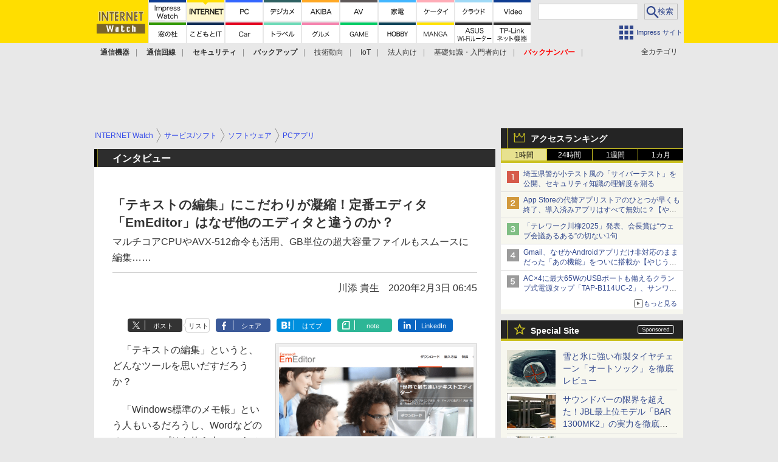

--- FILE ---
content_type: text/html; charset=utf-8
request_url: https://internet.watch.impress.co.jp/docs/interview/1231545.html
body_size: 30495
content:
<!DOCTYPE HTML> <html lang="ja"><head prefix="og: http://ogp.me/ns#  article: http://ogp.me/ns/article# fb: http://ogp.me/ns/fb#"><link rel="canonical" href="https://internet.watch.impress.co.jp/docs/interview/1231545.html"><meta charset="UTF-8"><meta name="author" content="株式会社インプレス"><meta name="copyright" content="Copyright &copy; Impress Corporation. All Rights Reserved."><title>「テキストの編集」にこだわりが凝縮！定番エディタ「EmEditor」はなぜ他のエディタと違うのか？ - INTERNET Watch</title><meta name="keywords" content="サービス/ソフト,ソフトウェア,PCアプリ,ビジネスソフト"><meta name="creation_date" content="2020-02-03T06:45:00+09:00"><meta property="date" content="2020-02-03T06:45:00+09:00"><meta name="ipw:id" content="1231545"><meta name="ipw:site" content="iw"><meta name="ipw:year" content="2020"><meta name="ipw:month" content="2"><meta name="ipw:day" content="3"><meta name="ipw:firstpage" content="/docs/interview/1231545.html"><meta property="fb:app_id" content="313703452412789" /><meta property="og:type" content="article"><meta property="og:locale" content="ja_JP"><meta property="og:site_name" content="INTERNET Watch"><meta property="og:url" content="https://internet.watch.impress.co.jp/docs/interview/1231545.html"><meta property="og:title" content="「テキストの編集」にこだわりが凝縮！定番エディタ「EmEditor」はなぜ他のエディタと違うのか？　マルチコアCPUやAVX-512命令も活用、GB単位の超大容量ファイルもスムースに編集……"><meta property="og:description" content="　「テキストの編集」というと、どんなツールを思いだすだろうか？"><meta property="og:image" content="https://internet.watch.impress.co.jp/img/iw/list/1231/545/001.jpg"><meta property="article:published_time" content="2020-02-03T06:45:00+09:00"><meta property="article:tag" content="サービス/ソフト,ソフトウェア,PCアプリ,ビジネスソフト"><meta name="twitter:card" content="summary_large_image"><meta name="twitter:site" content="@internet_watch"><meta name="twitter:image:src" content="https://internet.watch.impress.co.jp/img/iw/list/1231/545/001.jpg"><meta name="twitter:url" content="https://internet.watch.impress.co.jp/docs/interview/1231545.html"><meta name="twitter:title" content="「テキストの編集」にこだわりが凝縮！定番エディタ「EmEditor」はなぜ他のエディタと違うのか？　マルチコアCPUやAVX-512命令も活用、GB単位の超大容量ファイルもスムースに編集……"><meta name="twitter:description" content="　「テキストの編集」というと、どんなツールを思いだすだろうか？"><meta name="distributable" content="licensee"><script type="application/ld+json">{"@context":"http://schema.org","@type":"NewsArticle","headline":"「テキストの編集」にこだわりが凝縮！定番エディタ「EmEditor」はなぜ他のエディタと違うのか？","image":["https://internet.watch.impress.co.jp/img/iw/list/1231/545/001.jpg"],"datePublished":"2020-02-03T06:45:00+09:00"}</script><script>ipc_article_info={url_struct:{total_page:1,urls:['/docs/interview/1231545.html'],page_idx:0,cannonical:'/docs/interview/1231545.html'},corner:['interview'],category:[['breadcrumb','service_soft','software','desktop_application'],['breadcrumb','service_soft','software','business']],tag:[],marketing_category:[]};</script><meta name="referrer" content="always"><meta name="robots" content="max-image-preview:large"><script>(function(d,c,a){console.log("dataLayer start");d.dataLayer=d.dataLayer||[];d.dataLayer.push({pageId:"",pageCmsSite:"",pageType:"",pageTitle:"",pageCreationDate:"",pageCreationHour:"",pageCreationWeekday:"",pageModifiedDate:"",pageElapsedTime:"",pageElapsedHour:"",pageElapsedDate:"",pageElapsedMonth:"",pageCanonicalUrl:"",pageImage:"",pageCorner:"",pageCategories:"",pageTags:"",pageAdvertise:"",pageBodyLength:"",pageRelated:"",pageExtend1:"",pageDevice:a,ipc_uid:"",clientWidth:"",clientHeight:""});
a=d.dataLayer[0];c.querySelector('meta[property="og:type"]')&&(a.pageType=c.querySelector('meta[property="og:type"]').getAttribute("content"));c.querySelector("title")&&(a.pageTitle=c.querySelector("title").innerText);c.querySelector('meta[name="keywords"]')&&(a.pageTags=c.querySelector('meta[name="keywords"]').getAttribute("content"));c.querySelector('meta[name="ipw:id"]')&&(a.pageId=c.querySelector('meta[name="ipw:id"]').getAttribute("content"));c.querySelector('meta[name="ipw:site"]')&&(a.pageCmsSite=
c.querySelector('meta[name="ipw:site"]').getAttribute("content"));c.querySelector('meta[name="creation_date"]')&&(a.pageCreationDate=c.querySelector('meta[name="creation_date"]').getAttribute("content"));c.querySelector('meta[property="date"]')&&(a.pageModifiedDate=c.querySelector('meta[property="date"]').getAttribute("content"));if(c.querySelector('script[type="application/ld+json"]')){var b=JSON.parse(c.querySelector('script[type="application/ld+json"]').innerText);b.headline&&(a.pageTitle=b.headline);
b.image&&(a.pageImage=b.image);b.datePublished&&(a.pageCreationDate=b.datePublished);b["@type"]&&(a.pageType=b["@type"])}"/"==location.pathname||location.pathname.match(/^\/(m\.|amp\.)?index\.html?/)?a.pageType="top":location.pathname.match(/\/([0-9]{4,5,6,7}|[0-9]{3,4}\/[0-9]{3}\/(m\.|amp\.)?index)\.html/)?a.pageType="article":location.pathname.match(/\/img\/.*\/docs\/.*\.html/)?a.pageType="zoom":location.pathname.match(/index/)&&(a.pageType="list");"website"==a.pageType||"WebSite"==a.pageType?a.pageType=
"top":"NewsArticle"==a.pageType?a.pageType="article":"ImageObject"==a.pageType?a.pageType="zoom":"Periodical"==a.pageType&&(a.pageType="list");if(a.pageCreationDate){var f=new Date(a.pageCreationDate),e=((new Date).getTime()-f.getTime())/1E3;a.pageElapsedTime="1441. >=1d";if(86400>e)for(b=1;1440>=b;b++)if(e<60*b){a.pageElapsedTime=(10>b?"000":100>b?"00":1E3>b?"0":"")+b+". <"+b+"m";break}a.pageElapsedHour="169. >=7d";for(b=1;168>=b;b++)if(e<3600*b){a.pageElapsedHour=(10>b?"00":100>b?"0":"")+b+". <"+
b+"h";break}a.pageElapsedDate="91. >=90d";for(b=1;90>=b;b++)if(e<86400*b){a.pageElapsedDate=(10>b?"0":"")+b+". <"+b+"d";break}a.pageElapsedMonth="61. >=60M";for(b=1;60>=b;b++)if(e<2592E3*b){a.pageElapsedMonth=(10>b?"0":"")+b+". <"+b+"M";break}a.pageCreationHour=(10>f.getHours()?"0":"")+f.getHours();a.pageCreationWeekday=f.getDay()}c.querySelector('meta[property="og:image"]')&&(a.pageImage=c.querySelector('meta[property="og:image"]').getAttribute("content"));c.querySelector('link[rel="canonical"]')&&
(a.pageCanonicalUrl=c.querySelector('link[rel="canonical"]').getAttribute("href"));window.ipc_article_info&&ipc_article_info.corner&&(a.pageCorner=ipc_article_info.corner[0]);if(window.ipc_article_info&&ipc_article_info.category)for(b=0;b<ipc_article_info.category.length;b++)for(0<b&&(a.pageCategories+=","),1==ipc_article_info.category[b].length&&"native-tie-up"==ipc_article_info.category[b][0]&&(a.pageAdvertise="1"),c=0;c<ipc_article_info.category[b].length;c++)0<c&&(a.pageCategories+="-"),a.pageCategories+=
ipc_article_info.category[b][c];if(window.ipc_article_info&&ipc_article_info.tag)for(b=0;b<ipc_article_info.tag.length;b++)a.pageTags&&(a.pageTags+=","),a.pageTags+=ipc_article_info.tag[b];document.cookie&&0<=document.cookie.indexOf("ipc_uid=")&&(0<document.cookie.indexOf(";",document.cookie.indexOf("ipc_uid="))?a.ipc_uid=document.cookie.substring(document.cookie.indexOf("ipc_uid=")+8,document.cookie.indexOf(";",document.cookie.indexOf("ipc_uid="))):a.ipc_uid=document.cookie.substring(document.cookie.indexOf("ipc_uid=")+
8));a.clientWidth=100*Math.floor(window.innerWidth/100);a.clientHeight=100*Math.floor(window.innerHeight/100);console.log("dataLayer = "+JSON.stringify(d.dataLayer))})(window,document,"pc");</script>
<script>(function(i,s,o,g,r,a,m){i['GoogleAnalyticsObject']=r;i[r]=i[r]||function(){  (i[r].q=i[r].q||[]).push(arguments)},i[r].l=1*new Date();a=s.createElement(o),  m=s.getElementsByTagName(o)[0];a.async=1;a.src=g;m.parentNode.insertBefore(a,m)  })(window,document,'script','https://www.google-analytics.com/analytics.js','ga');  ga('set', 'forceSSL', true);  ga('create', 'UA-245639-3', 'auto');  var d2 = [];  var d3 = [];  if (typeof ipc_article_info !== "undefined" && ipc_article_info && ipc_article_info.category && ipc_article_info.category.length >0) {    var c = JSON.parse(JSON.stringify(ipc_article_info.category));    for (var i = 0; i< c.length; i++) { if (c[i] && c[i][0]) { if (c[i][0] == 'breadcrumb') { c[i].shift(); d2.push(c[i].join('|')); } else { d3.push(c[i].join('|')); } } }  }  ga('send', 'pageview' , {'dimension1':'art', 'dimension2':d2.join(','), 'dimension3':d3.join(',')});/*ga('create', 'UA-81004055-1', 'auto', {'name': 'EventTracking'});*/</script><script>(function(w,d,s,l,i){w[l]=w[l]||[];w[l].push({'gtm.start':new Date().getTime(),event:'gtm.js'});var f=d.getElementsByTagName(s)[0],j=d.createElement(s),dl=l!='dataLayer'?'&l='+l:'';j.async=true;j.src='https://www.googletagmanager.com/gtm.js?id='+i+dl;f.parentNode.insertBefore(j,f);})(window,document,'script','dataLayer','GTM-WV8TG4X');</script><script async src="https://fundingchoicesmessages.google.com/i/pub-5723665484085034?ers=1" nonce="eqwhAOG8vYkIHlHDX7VA4w"></script><script nonce="eqwhAOG8vYkIHlHDX7VA4w">(function() {function signalGooglefcPresent() {if (!window.frames['googlefcPresent']) {if (document.body) {const iframe = document.createElement('iframe'); iframe.style = 'width: 0; height: 0; border: none; z-index: -1000; left: -1000px; top: -1000px;'; iframe.style.display = 'none'; iframe.name = 'googlefcPresent'; document.body.appendChild(iframe);} else {setTimeout(signalGooglefcPresent, 0);}}}signalGooglefcPresent();})();</script><script>
if (!window.ipc) ipc = {};
if (!ipc.loader) ipc.loader = {
  status: 'start',
  props: ['jquery', 'cxense', 'dfp', 'watch', 'ready', 'load'],
  loaded: [],
  queue: {
    jquery: [],
    cxense: [],
    dfp: [],
    watch: [],
    ready: [],
    load: [],
  },
  on: function(queue_name) {
    var l = ipc.loader, i = 0;
    for (i = 0; i < l.props.length; i++) {
      if (queue_name == l.props[i]) break;
      if (queue_name == 'load' && l.props[i] == 'ready') {
        l.on('ready');
      } else {
        l.bind(l.props[i], -1);
      }
    }
    l.status = queue_name;
    if (i < l.props.length) {
      l.props.splice(i, 1);
      l.loaded.push(queue_name);
    }
    var q = l.queue[queue_name];
    while (q.length) {
      var exe = q.shift();
      exe.call();
    }
    q.push = function(exe) {
      exe.call();
    }
  },
  bind: function(queue_name, counter) {
    var d = document, w = window, onready = false, oncxfail = false, l = ipc.loader, p = l.props;
    if (typeof counter == 'undefined') counter = 6000;
    counter--;
    if (l.props.indexOf(queue_name) < 0) {
      if (l.loaded.indexOf(queue_name) >= 0) return true;
      console.log('[FATAL] EVENT:cannot bind ' + queue_name);
      return false;
    }
    switch (queue_name) {
      case 'jquery': onready = (w.$); break;
      case 'cxense': onready = true; break;
      case 'dfp': onready = (w.googletag && googletag.apiReady); break;
      case 'watch': onready = (w.ipc && ipc.watch && ipc.watch.article); break;
      case 'ready': 
        counter = -1;
        if (d.addEventListener) {
          d.addEventListener("DOMContentLoaded", function() {
            l.on(queue_name);
          }, false);
        } else {
          l.queue.jquery.push(function(){
            $(d).ready(function(){
              l.on(queue_name);
            });
          });
        }
        break;
      case 'load': 
        counter = -1;
        if (w.addEventListener) {
          w.addEventListener("load", function() {
            l.on(queue_name);
          }, false);
        } else if (w.attachEvent) {
          w.attachEvent('onload', function() {
            l.on(queue_name);
          });
        } else {
          w.onload = function(){
            l.on(queue_name);
          };
        }
        break;
      default: 
        count = -1;
        break;
    }
    if (oncxfail) {
      l.bind('dfp', -1);
    }
    if (onready) {
      counter = -1;
      l.on(queue_name);
    }
    if (counter > 0) {
      w.setTimeout(function(){ l.bind(queue_name, counter); }, 10);
    } else if (counter == 0) {
      console.log('[FATAL] EVENT:failed to load ' + queue_name);
      for (var i = 0; i < p.length; i++) {
        l.bind(p[i], -1);
        if (queue_name == p[i]) break;
      }
    }
    return true;
  },
  script: function(src, callback) {
    var d = document, s = 'script', e = d.createElement(s), t = d.getElementsByTagName(s)[0];
    e.type = 'text/java' + s;
    e.async = 1;
    e.src = src;
    if (callback) {
      e.onload = e.onreadystatechange = function() {
        if ((!this.readyState || this.readyState === 'loaded' || this.readyState === 'complete')) {
          this.onload = this.onreadystatechange = null;
          callback.call(this);
        }
      };
    }
    t.parentNode.insertBefore(e, t);
  },
  beacon: function(src) {
    navigator && navigator.sendBeacon ? navigator.sendBeacon(src) : (new Image(1,1)).src=src;
  },
  meta: function(key, value) {
    var d = document, head = d.getElementsByTagName('head')[0], meta = d.createElement('meta');
    meta.setAttribute('name', key);
    meta.setAttribute('content', value);
    head.appendChild(meta);
  },
  has_101gglplcad: function() {
    var info = window.ipc_article_info;
    if(!info || !info.category || info.category.length == 0) return null;
    info = info.category;
    for (var i = 0; i < info.length; i++) {
      if (info[i].length <= 0) continue;
      if(info[i][0] == '101gglplcad') {
        return true;
      }
    }
    return false;
  },
  get_breadcrumb: function(sep, leaf_only, breadcrumb_only, max_depth) {
    if (typeof sep == 'undefined') sep = '-';
    if (typeof leaf_only == 'undefined') leaf_only = false;
    if (typeof breadcrumb_only == 'undefined') breadcrumb_only = false;
    if (typeof max_depth == 'undefined') max_depth = 3;
    var info = window.ipc_article_info, rv = [];
    if(!info || !info.category || info.category.length == 0) return rv;
    info = info.category;
    if (sep == 'level') rv = [null, [], [], []];
    for (var i = 0; i < info.length; i++) {
      if (info[i].length <= 0) continue;
      var j = (info[i][0] == 'breadcrumb' ? 1 : 0), v = [];
      if (sep == 'imp_cat') v = {};
      if (!breadcrumb_only || j) {
        for (var k = j; k < info[i].length; k++) {
          if (k > max_depth) break;
          if (sep == 'level') {
            v = info[i][k];
            if (!rv.some(function(comp) {
              return v === comp;
            })) {
              rv[k].push(v);
            }
            v = [];
          } else if (sep == 'imp_cat') {
            v[sep + k] = info[i][k];
          } else {
            v.push(info[i][k]);
          }
        }
      }
      if (sep == 'imp_cat') {
        rv.push(v);
      } else if (v.length > 0) {
        v = (sep ? v.join(sep) : v);
        if (!rv.some(function(comp) {
          return v === comp;
        })) {
          rv.push(v);
        }
      }
    }
    return rv;
  },
  ad: {
    dfp: {
      set_breadcrumb: function(page, site_key, type, device) {
        var g = googletag;
        g.pubads().setTargeting("100device", device);
        g.pubads().setTargeting("101page", page);
        if (typeof(type) == 'undefined') type = 'cat';
        if (ipc.loader.has_101gglplcad()) {
          g.pubads().setTargeting('101gglplcad', 'no');
        }
        var breadcrumbs = ipc.loader.get_breadcrumb('level', false, true, 3);
        if (breadcrumbs.length > 0 && (type == 'cat' || type == 'genre')) {
          for (var k = 1; k <= 3; k++) {
            g.pubads().setTargeting('i' + site_key + type + k, breadcrumbs[k]);
          }
        }
      },
      _init: function(fnc_dfp_head, page, site_key, device, enable_hb, enable_sra) {
        var g = googletag;
        if (typeof enable_hb != 'undefined' && enable_hb) g.pubads().disableInitialLoad();
        fnc_dfp_head();
        if (!!(window.pbFlux) && !!(window.fluxtag)) {
          if (!!(window.pbFlux) && !!(window.pbFlux.prebidBidder) && fluxtag.isFn(window.pbFlux.prebidBidder)) {
            /* Prebidが呼び出せる状態の場合 */
            pbjs.que.push(function () {
              window.pbFlux.prebidBidder();
            });
          } else {
            /* Prebidが呼び出せない場合、すぐにGAMを呼び出す */
            fluxtag.readyBids.prebid = true;
            fluxtag.launchAdServer();
          }
        }
        ipc.loader.ad.dfp.set_breadcrumb(page, site_key, 'cat', device);
        if (enable_sra) g.pubads().enableSingleRequest();
        g.pubads().collapseEmptyDivs(true);
        ipc.loader.ad.dfp.centering('haikei', 'haikei', 1600);
        /* -------20211125 */
        var ipc_uid = 'nouid' + Math.random();
        if (window.td && td.client && td.client.globals && td.client.globals.$global && td.client.globals.$global.td_ssc_id) {
          ipc_uid = td.client.globals.$global.td_ssc_id;
        } else if (document.cookie && document.cookie.indexOf('_td_ssc_id=') >= 0) {
          if (document.cookie.indexOf(';', document.cookie.indexOf('_td_ssc_id=')) > 0) {
            ipc_uid = document.cookie.substring(document.cookie.indexOf('_td_ssc_id=') + '_td_ssc_id='.length, document.cookie.indexOf(';', document.cookie.indexOf('_td_ssc_id=')));
          } else {
            ipc_uid = document.cookie.substring(document.cookie.indexOf('_td_ssc_id=') + '_td_ssc_id='.length);
          }
        } else if (document.cookie && document.cookie.indexOf('ipc_uid=') >= 0) {
          if (document.cookie.indexOf(';', document.cookie.indexOf('ipc_uid=')) > 0) {
            ipc_uid = 'impress' + document.cookie.substring(document.cookie.indexOf('ipc_uid='), document.cookie.indexOf(';', document.cookie.indexOf('ipc_uid=')));
          } else {
            ipc_uid = 'impress' + document.cookie.substring(document.cookie.indexOf('ipc_uid='));
          }
        } else if (document.cookie && document.cookie.indexOf('_gid=') >= 0) {
          if (document.cookie.indexOf(';', document.cookie.indexOf('_gid=')) > 0) {
            ipc_uid = 'impress' + document.cookie.substring(document.cookie.indexOf('_gid='), document.cookie.indexOf(';', document.cookie.indexOf('_gid=')));
          } else {
            ipc_uid = 'impress' + document.cookie.substring(document.cookie.indexOf('_gid='));
          }
        }
        ipc_uid = ipc_uid.replace(/[^0-9a-zA-Z]/g, '');
        /*console.log('ipc_uid = ' + ipc_uid);*/
        if (ipc_uid.indexOf('nouid') !== 0) {
          g.pubads().setPublisherProvidedId(ipc_uid);
        }
        /* --------20211125 */
        g.enableServices();
      },
      init: function(fnc_dfp_head, page, site_key, device, enable_hb, enable_sra) {
        window.googletag = window.googletag || {}; googletag.cmd = googletag.cmd || [];
        window.initialLoadAdSlots = [], window.gateAdSlots = [];
        ipc.loader.script('https://securepubads.g.doubleclick.net/tag/js/gpt.js', function(){
          ipc.loader.bind('dfp', -1);
        });
        googletag.cmd.push(function(){ ipc.loader.ad.dfp._init(fnc_dfp_head, page, site_key, device, enable_hb, enable_sra); });
      },
      display_onready: function(prefix, adslots) {
        ipc.loader.queue.ready.push(function(){
          googletag.cmd.push(function(){
            for (var i = 0; i < adslots.length; i++) {
              googletag.display(prefix + adslots[i]);
            }
          });
        });
      },
      display_btf: function(prefix, adslots) {
        ipc.loader.queue.ready.push(function(){
          googletag.cmd.push(function(){
            if (!window.initialLoadAdSlots || initialLoadAdSlots.length <= 0) return false;
            for (var i = 0; i < initialLoadAdSlots.length; i++) {
              var divid = initialLoadAdSlots[i].getSlotElementId();
              if (divid && (prefix == '' || divid.indexOf(prefix) == 0)) {
                var comp = divid.substring(prefix.length);
                if (adslots.indexOf(comp) >= 0 && document.getElementById(divid)) {
                  googletag.display(divid);
                }
              }
            }
          });
        });
      },
      centering: function(slotid_part, divclass, default_width) {
        googletag.pubads().addEventListener('slotRenderEnded', function(e) {
          if (e && e.slot && e.slot.getSlotElementId() && e.slot.getSlotElementId().indexOf(slotid_part) >= 0 && e.size && e.size[0] && e.size[0] != default_width) {
            var div = document.getElementById(e.slot.getSlotElementId());
            if (div && div.parentNode && div.parentNode.parentNode && (!divclass || div.parentNode.parentNode.className.indexOf(divclass) >= 0)) {
              div.parentNode.parentNode.style.width = e.size[0] + 'px';
              div.parentNode.parentNode.style.marginLeft = (-parseInt(e.size[0], 10)/2) + 'px';
            }
          }
        });
      }
    },
    cxense: {
      set_breadcrumb: function() {},
      set_segment: function() {},
      get_segment: function() {
        return [];
      },
      init: function(site_id, device, page, site_symbol) {
        ipc.loader.bind('cxense', -1);
      },
      init_cc: function() {},
      init_ct: function() {},
      init_sc: function() {},
      init_ex: function(site_symbol) {
        if(!site_symbol) site_symbol = 'watch';
      }
    },
    blade: {
      set_breadcrumb: function() {
        var breadcrumbs = ipc.loader.get_breadcrumb('imp_cat', false, true, 3);
        if (breadcrumbs.length > 0) {
          if (window.microadBlade && microadBlade.EHN) {
            microadBlade.EHN.start({'imp_cat':breadcrumbs});
          }
        }
      },
      init: function() {
        ipc.loader.script('//d-cache.microad.jp/js/td_iw_access.js', function(){
          ipc.loader.ad.blade.set_breadcrumb();
        });
        var i = new Image(1,1);
        i.src = '//aid.send.microad.jp/asr?v=1&code=dY-5ZLLSddc&format=pixel';
      }
    },
    prebid: {
      init: function(adUnits) {
      },
      bids_back: function() {
      }
    },
    tam: {
      /* APS Header Bidding */
      /*
        function calling order without flux
        1. tam.init
         1.2. tam._init
         1.3. cxense.init
         1.5. tam.bids
         1.7. dfp.init
        2. cxense.init_cc ...etc.
        3. dfp.display_btf
        4. blade.init
        5. VWO
      */
      _init: function() {
        /* ----- Begin Step 1 ----- */
        /* Load the APS JavaScript Library */
        !function(a9,a,p,s,t,A,g){if(a[a9])return;function q(c,r){a[a9]._Q.push([c,r])}a[a9]={init:function(){q("i",arguments)},fetchBids:function(){q("f",arguments)},setDisplayBids:function(){},targetingKeys:function(){return[]},_Q:[]};A=p.createElement(s);A.async=!0;A.src=t;g=p.getElementsByTagName(s)[0];g.parentNode.insertBefore(A,g)}("apstag",window,document,"script","//c.amazon-adsystem.com/aax2/apstag.js");
        /* Initialize the Library */
        apstag.init({
         pubID: '3583',
         adServer: 'googletag'
        });
      },
      init: function(cxense_site_id, device, page, site_symbol, fnc_dfp_head, dfp_site_key, enable_sra) {
        var ad = ipc.loader.ad, cxense_site_symbol = site_symbol;
        switch (cxense_site_symbol) {
          case 'caw': cxense_site_symbol = 'car'; break;
          case 'pw': cxense_site_symbol = 'pcw'; break;
        }
        ad.tam._init();
        ad.cxense.init(cxense_site_id, device, page, cxense_site_symbol);
        ad.tam.bids(site_symbol, device);
        ad.dfp.init(fnc_dfp_head, page, dfp_site_key, device, true, enable_sra);
      },
      bids: function(s, d, p) {
        var slots = [];
        if (d == 'pc') {
          if (p == 'top') {
            /* pc top */
            if (',grw,ipw,trw,wf,wvd,hbw,'.indexOf(s) > 0) {
              slots.push({
                slotID:   'gpt-div-ipc-'+s+'-pc-billboard001',
                slotName: '/49282802/ipc-'+s+'/pc/billboard001',
                sizes:    [[728,90],[970,90],[970,250]]
              });
              slots.push({
                slotID:   'gpt-div-ipc-'+s+'-pc-flw-rect001',
                slotName: '/49282802/ipc-'+s+'/pc/flw-rect001',
                sizes:    [[300,250],[300,600]]
              });
              slots.push({
                slotID:   'gpt-div-ipc-'+s+'-pc-mdl-rect001',
                slotName: '/49282802/ipc-'+s+'/pc/mdl-rect001',
                sizes:    [[300,250]]
              });
              slots.push({
                slotID:   'gpt-div-ipc-'+s+'-pc-rect001',
                slotName: '/49282802/ipc-'+s+'/pc/rect001',
                sizes:    [[300,250]]
              });
            }
            if (s == 'hbw') {
              slots.push({
                slotID:   'gpt-div-ipc-'+s+'-pc-rect002',
                slotName: '/49282802/ipc-'+s+'/pc/rect002',
                sizes:    [[300,250]]
              });
            }
            if (',grw,trw,wf,wvd,hbw,'.indexOf(s) > 0) {
              slots.push({
                slotID:   'gpt-div-ipc-'+s+'-pc-sky001',
                slotName: '/49282802/ipc-'+s+'/pc/sky001',
                sizes:    [[300,250]]
              });
            }
            if (',grw,ipw,trw,wf,wvd,'.indexOf(s) > 0) {
              slots.push({
                slotID:   'gpt-div-ipc-'+s+'-pc-2nd-rect001',
                slotName: '/49282802/ipc-'+s+'/pc/2nd-rect001',
                sizes:    [[300,250]]
              });
            }
          } else {
            /* pc art */
            if (',clw,'.indexOf(s) < 0) {
              slots.push({
                slotID:   'gpt-div-ipc-'+s+'-pc-rect-kiji001',
                slotName: '/49282802/ipc-'+s+'/pc/rect-kiji001',
                sizes:    [[300,250],[336,280]]
              });
              slots.push({
                slotID:   'gpt-div-ipc-'+s+'-pc-r-pre001',
                slotName: '/49282802/ipc-'+s+'/pc/r-pre001',
                sizes:    [[300,250],[336,280]]
              });
            }
            if (',gmw,hbw,'.indexOf(s) > 0) {
              slots.push({
                slotID:   'gpt-div-ipc-'+s+'-pc-billboard001',
                slotName: '/49282802/ipc-'+s+'/pc/billboard001',
                sizes:    [[728,90],[970,90],[970,250]]
              });
              slots.push({
                slotID:   'gpt-div-ipc-'+s+'-pc-flw-rect001',
                slotName: '/49282802/ipc-'+s+'/pc/flw-rect001',
                sizes:    [[300,250],[300,600]]
              });
              slots.push({
                slotID:   'gpt-div-ipc-'+s+'-pc-mdl-rect001',
                slotName: '/49282802/ipc-'+s+'/pc/mdl-rect001',
                sizes:    [[300,250]]
              });
              slots.push({
                slotID:   'gpt-div-ipc-'+s+'-pc-rect001',
                slotName: '/49282802/ipc-'+s+'/pc/rect001',
                sizes:    [[300,250]]
              });
              slots.push({
                slotID:   'gpt-div-ipc-'+s+'-pc-rect002',
                slotName: '/49282802/ipc-'+s+'/pc/rect002',
                sizes:    [[300,250]]
              });
              slots.push({
                slotID:   'gpt-div-ipc-'+s+'-pc-sky001',
                slotName: '/49282802/ipc-'+s+'/pc/sky001',
                sizes:    [[300,250]]
              });
              slots.push({
                slotID:   'gpt-div-ipc-'+s+'-pc-rect-kiji002',
                slotName: '/49282802/ipc-'+s+'/pc/rect-kiji002',
                sizes:    [[300,250]]
              });
              slots.push({
                slotID:   'gpt-div-ipc-'+s+'-pc-rect-kiji003',
                slotName: '/49282802/ipc-'+s+'/pc/rect-kiji003',
                sizes:    [[300,250]]
              });
            } else {
              slots.push({
                slotID:   'gpt-div-ipc-'+s+'-pc-billboard-kiji001',
                slotName: '/49282802/ipc-'+s+'/pc/billboard-kiji001',
                sizes:    [[728,90],[970,90],[970,250]]
              });
              slots.push({
                slotID:   'gpt-div-ipc-'+s+'-pc-flw-rect001',
                slotName: '/49282802/ipc-'+s+'/pc/flw-rect001',
                sizes:    [[300,250],[300,600]]
              });
              slots.push({
                slotID:   'gpt-div-ipc-'+s+'-pc-mdl-rect001',
                slotName: '/49282802/ipc-'+s+'/pc/mdl-rect001',
                sizes:    [[300,250]]
              });
              slots.push({
                slotID:   'gpt-div-ipc-'+s+'-pc-2nd-r-rect001',
                slotName: '/49282802/ipc-'+s+'/pc/2nd-r-rect001',
                sizes:    [[300,250]]
              });
              slots.push({
                slotID:   'gpt-div-ipc-'+s+'-pc-r-rect001',
                slotName: '/49282802/ipc-'+s+'/pc/r-rect001',
                sizes:    [[300,250],[300,600]]
              });
            }
            if (',gmw,hbw,ipw,'.indexOf(s) < 0 || s == 'pw') {
              slots.push({
                slotID:   'gpt-div-ipc-'+s+'-pc-r-sky001',
                slotName: '/49282802/ipc-'+s+'/pc/r-sky001',
                sizes:    [[300,250]]
              });
            }
          }
        } else {
          if (p == 'top') {
            /* sp top */
            slots.push({
              slotID:   'gpt-div-ipc-'+s+'-sp-rect001',
              slotName: '/49282802/ipc-'+s+'/sp/rect001',
              sizes:    [[336,280],[320,50],[300,250]]
            });
            slots.push({
              slotID:   'gpt-div-ipc-'+s+'-sp-rect002',
              slotName: '/49282802/ipc-'+s+'/sp/rect002',
              sizes:    [[336,280],[320,50],[300,600],[300,250]]
            });
            slots.push({
              slotID:   'gpt-div-ipc-'+s+'-sp-rect003',
              slotName: '/49282802/ipc-'+s+'/sp/rect003',
              sizes:    [[336,280],[320,50],[300,250]]
            });
            slots.push({
              slotID:   'gpt-div-ipc-'+s+'-sp-rect004',
              slotName: '/49282802/ipc-'+s+'/sp/rect004',
              sizes:    [[336,280],[320,50],[300,250]]
            });
          } else {
            /* sp art */
            slots.push({
              slotID:   'gpt-div-ipc-'+s+'-sp-rect001',
              slotName: '/49282802/ipc-'+s+'/sp/rect001',
              sizes:    [[336,280],[320,50],[300,250]]
            });
            slots.push({
              slotID:   'gpt-div-ipc-'+s+'-sp-rect002',
              slotName: '/49282802/ipc-'+s+'/sp/rect002',
              sizes:    [[336,280],[320,50],[300,600],[300,250]]
            });
            slots.push({
              slotID:   'gpt-div-ipc-'+s+'-sp-rect-kiji001',
              slotName: '/49282802/ipc-'+s+'/sp/rect-kiji001',
              sizes:    [[336,280],[320,50],[300,250]]
            });
            slots.push({
              slotID:   'gpt-div-ipc-'+s+'-sp-overlay001',
              slotName: '/49282802/ipc-'+s+'/sp/overlay001',
              sizes:    [[320,50],[320,100]]
            });
            if (',gmw,hbw,'.indexOf(s) > 0) {
              slots.push({
                slotID:   'gpt-div-ipc-'+s+'-sp-rect-kiji002',
                slotName: '/49282802/ipc-'+s+'/sp/rect-kiji002',
                sizes:    [[336,280],[320,50],[300,250]]
              });
              slots.push({
                slotID:   'gpt-div-ipc-'+s+'-sp-rect-kiji003',
                slotName: '/49282802/ipc-'+s+'/sp/rect-kiji003',
                sizes:    [[336,280],[320,50],[300,250]]
              });
              slots.push({
                slotID:   'gpt-div-ipc-'+s+'-sp-video001',
                slotName: '/49282802/ipc-'+s+'/sp/video001',
                sizes:    [[320,50]]
              });
            }
          }
        }
        /* ----- Begin Step 2 ----- */
        apstag.fetchBids({
          slots: slots,
          timeout: 1e3
        }, function(bids) {
          /* ----- Begin Step 3 ----- */
          /* set apstag targeting on googletag, then trigger the first DFP request in googletag's disableInitialLoad integration */
          if (window.fluxtag) {
            googletag.cmd.push(function () {
              /* TAM(UAM)を呼び出す */
              fluxtag.readyBids.amazon = true;
              fluxtag.launchAdServer();
            });
          } else {
            googletag.cmd.push(function(){
              apstag.setDisplayBids();
              /*googletag.pubads().refresh();*/
	      googletag.pubads().refresh(googletag.pubads().getSlots().filter(s => s.getTargetingKeys().indexOf('browsiId') === -1));
            });
          }
          /* ----- End Step 3 ----- */
        });
        /* ----- End Step 2 ----- */
      }
    },
    flux: {
      /* FLUX Prebid */
      /*
        function calling order
        0. async script loading https://flux-cdn.com/client/impress/media.min.js
        1. flux.init
         1.1 flux._init
         1.2. tam._init
         1.3. cxense.init
         1.4. flux.define_callback
         1.5. tam.bids
         1.6. flux.set_fail_safe
         1.7. dfp.init
        2. cxense.init_cc ...etc.
        3. dfp.display_btf
        4. blade.init
        5. VWO
      */
      _init: function() {
        window.pbjs = window.pbjs || {};
        pbjs.que = pbjs.que || [];
        window.pbFlux = window.pbFlux || {};
        pbFlux.bidderTimeout = 2e3;
      },
      init: function(with_tam, cxense_site_id, device, page, site_symbol, fnc_dfp_head, dfp_site_key, enable_sra) {
        var ad = ipc.loader.ad, cxense_site_symbol = site_symbol;
        switch (cxense_site_symbol) {
          case 'caw': cxense_site_symbol = 'car'; break;
          case 'pw': cxense_site_symbol = 'pcw'; break;
        }
        ad.flux._init();
        if (with_tam) ad.tam._init();
        ad.cxense.init(cxense_site_id, device, page, cxense_site_symbol);
        ad.flux.define_callback();
        if (with_tam) ad.tam.bids(site_symbol, device, page);
        ad.flux.set_fail_safe();
        ad.dfp.init(fnc_dfp_head, page, dfp_site_key, device, true, enable_sra);
      },
      define_callback: function() {
        /* Define callback function */
        window.fluxtag = {
          readyBids: {
            prebid: false,
            amazon: !(window.apstag),
            google: false
          },
          failSafeTimeout: (!!window.pbFlux && !!window.pbFlux.bidderTimeout) ? window.pbFlux.bidderTimeout + 1e3 : 3e3,
          isFn: function isFn(object) {
            var _t = 'Function';
            var toString = Object.prototype.toString;
            return toString.call(object) === '[object ' + _t + ']';
          },
          launchAdServer: function() {
            if (!fluxtag.readyBids.prebid || !fluxtag.readyBids.amazon) {
              return;
            }
            fluxtag.requestAdServer();
          },
          requestAdServer: function() {
            if (!fluxtag.readyBids.google) {
              fluxtag.readyBids.google = true;
              googletag.cmd.push(function () {
                if (!!(pbjs.setTargetingForGPTAsync) && fluxtag.isFn(pbjs.setTargetingForGPTAsync)) {
                  pbjs.que.push(function () {
                    pbjs.setTargetingForGPTAsync();
                  });
                }
                if (window.apstag) { /* TAM未実装ページ対応 */
                  apstag.setDisplayBids();
                }
                googletag.pubads().refresh();
              });
            }
          }
        };
        /* /Define callback function */
      },
      set_fail_safe: function() {
        setTimeout(function () {
          fluxtag.requestAdServer();
        }, fluxtag.failSafeTimeout);
      }
    },
    anchor: {
      show: function(require_refresh) {
        console.log('show anchorSlot');
        googletag.cmd.push(function(){
          googletag.display(window.anchorSlot);
          if (require_refresh) googletag.pubads().refresh([window.anchorSlot]);
        });
      },
      init: function() {
        let exist_haikei = false, is_pr = false;
        if (window.initialLoadAdSlots && window.initialLoadAdSlots.length) {
          for (var i = 0; i < initialLoadAdSlots.length; i++) {
            if (initialLoadAdSlots[i].getSlotElementId().indexOf('haikeijack') >= 0) {
              exist_haikei = true;
              break;
            }
          }
        }
        if (window.ipc_article_info && ipc_article_info.category) {
          for (var i = 0; i < ipc_article_info.category.length; i++) {
            if (ipc_article_info.category[i] && ipc_article_info.category[i].length && ipc_article_info.category[i][0] == 'native-tie-up') {
              is_pr = true;
            }
          }
        }
        if (!is_pr && exist_haikei) {
          googletag.pubads().addEventListener('slotRenderEnded', function(e) {
            if (e.slot.getSlotElementId().indexOf('-haikeijack') >= 0) {
              if(e.isEmpty) {
                console.log('choose anchor');
                ipc.loader.ad.anchor.show(1);
              } else {
                console.log('choose haikei');
              }
            }
          });
        } else if (!is_pr && !exist_haikei) {
          console.log('choose anchor(2)');
          ipc.loader.ad.anchor.show(0);
        }
      }
    }
  }
};
(function(p){
  for (var i = 0; i < p.length; i++) {
    ipc.loader.bind(p[i]);
  }
})(ipc.loader.props);
</script>
<script>
(function(w){
 w.ipc = w.ipc || {};
 ipc.hold_image = function() {
  var _hold = function(img, colsize) {
   var w = img.style.width, h = img.style.height, aspect_ratio = 1, imgs = null;
   if (!colsize) colsize = 1;
   if (!w || !h || !w.indexOf('px') || !h.indexOf('px')) {
    w = img.parentNode.parentNode.style.width;
    h = img.parentNode.parentNode.style.height;
   }
   if (!w || !h || !w.indexOf('px') || !h.indexOf('px')) {
    w = img.parentNode.parentNode.parentNode.style.width;
    h = img.parentNode.parentNode.parentNode.style.height;
   }
   if (w && h && w.indexOf('px') && h.indexOf('px')) {
    w = parseInt(w.substring(0, w.indexOf('px')), 10);
    h = parseInt(h.substring(0, h.indexOf('px')), 10);
    aspect_ratio = (w ? h / w : 1);
    w = img.parentNode.parentNode.clientWidth / colsize;
    console.log('width = ' + w);
    h = w * aspect_ratio;
    img.style.minWidth = w + 'px';
    img.style.minHeight = h + 'px';
    img.setAttribute('data-fixed-height', h);
   }
  };
  imgs = document.querySelectorAll('div.image-wrap .row > .column:only-child img:not([data-fixed-height])');
  if (imgs && imgs.length) _hold(imgs[0]);
 };
})(window);

function cx_getOptOutStatus(key){
   return true;
}
</script>
<script>ipc.loader.queue.jquery.push(function(){  ipc.loader.script('https://beacon.watch.impress.co.jp/count.js?v=202402280');});</script><script>ipc.loader.queue.jquery.push(function(){  ipc.loader.script('/js/iw/p02/ipc.watch.js?v=202402280');});ipc.loader.queue.watch.push(function(){  ipc.watch.totop.init();  ipc.watch.scroll();  ipc.watch.anker();});ipc.loader.queue.ready.push(function(){  ipc.loader.queue.jquery.push(function(){    $('.main-contents img[ajax]').each(function(){      $(this).attr('src', $(this).attr('ajax'));      $(this).removeAttr('ajax');    });  });});</script><script src="https://ajax.googleapis.com/ajax/libs/jquery/2.2.4/jquery.min.js" async></script><link rel='stylesheet' href='/css/iw/p02/article.css?v=2025082201' type='text/css'><link rel="shortcut icon" href="/favicon.ico" /><script>window.grumi = {  			cfg: {		     		advs: {				'73612282': true,				'4723006721': true,				'4693239831': true,				'4696899522': true,				'4719544775': true,				'4719232311': true,				'4693770225': true,				'4704798158': true,				'4487036810': true,				'4757304394': true,				'73661362': true,				'4945929806': true,				'91406122': true,				'109470322': true,				'5290088345': true,				'5316270393': true,				'5359049171': true,'82308802': true,'5830696213': true				},			},			key: '73a9870c-4ca2-4a34-a1a6-376ab3858cb8'		};</script><script src="//rumcdn.geoedge.be/73a9870c-4ca2-4a34-a1a6-376ab3858cb8/grumi-ip.js" async></script><!-- FLUX / TAM / Cxense / DFP init --> <script async="async" src="https://flux-cdn.com/client/impress/internet-watch.min.js"></script> <script> ipc.loader.ad.flux.init(true, '1142973279629786115', 'pc', 'art', 'iw', function(){ initialLoadAdSlots.push(googletag.defineSlot('/49282802/ipc-iw/pc/billboard-kiji001',[[1,1],[728,90],[728,180],[970,90],[970,250],[980,250]],'gpt-div-ipc-iw-pc-billboard-kiji001').addService(googletag.pubads()));initialLoadAdSlots.push(googletag.defineSlot('/49282802/ipc-iw/pc/r-pre001',[[300,250],[300,300],[336,280],[468,150],[468,300],[600,300]],'gpt-div-ipc-iw-pc-r-pre001').addService(googletag.pubads()));initialLoadAdSlots.push(googletag.defineSlot('/49282802/ipc-iw/pc/r-rect001',[[300,100],[300,150],[300,250],[300,300],[300,600],[300,800],[300,900]],'gpt-div-ipc-iw-pc-r-rect001').addService(googletag.pubads()));initialLoadAdSlots.push(googletag.defineSlot('/49282802/ipc-iw/pc/r-sky001',[[300,250],[300,300],[300,600],[300,800]],'gpt-div-ipc-iw-pc-r-sky001').addService(googletag.pubads()));initialLoadAdSlots.push(googletag.defineSlot('/49282802/ipc-iw/pc/2nd-r-rect001',[[300,250],[300,300],[300,600],[300,800]],'gpt-div-ipc-iw-pc-2nd-r-rect001').addService(googletag.pubads()));initialLoadAdSlots.push(googletag.defineSlot('/49282802/ipc-iw/pc/mdl-rect001',[[300,250],[300,300]],'gpt-div-ipc-iw-pc-mdl-rect001').addService(googletag.pubads()));initialLoadAdSlots.push(googletag.defineSlot('/49282802/ipc-iw/pc/flw-rect001',[[300,250],[300,300],[300,600]],'gpt-div-ipc-iw-pc-flw-rect001').addService(googletag.pubads()));initialLoadAdSlots.push(googletag.defineSlot('/49282802/ipc-iw/pc/rect-kiji001',[[300,250],[336,280]],'gpt-div-ipc-iw-pc-rect-kiji001').addService(googletag.pubads()));initialLoadAdSlots.push(googletag.defineSlot('/49282802/ipc-iw/pc/inread001',[[1,1],[640,360]],'gpt-div-ipc-iw-pc-inread001').addService(googletag.pubads()));initialLoadAdSlots.push(googletag.defineSlot('/49282802/ipc-iw/pc/u-kiji001',[[300,250],[300,300],[336,280],[468,150],[600,300]],'gpt-div-ipc-iw-pc-u-kiji001').addService(googletag.pubads())); console.log('define anchor'); window.anchorSlot = googletag.defineOutOfPageSlot('/49282802/ipc-iw/pc/overlay001', googletag.enums.OutOfPageFormat.BOTTOM_ANCHOR).addService(googletag.pubads()); }, '108', false); </script> <!-- /FLUX / TAM / Cxense / DFP init --> <!-- Cxense2 --> <script> ipc.loader.ad.cxense.init_cc(); </script> <script> ipc.loader.ad.cxense.init_ct(); </script> <script> ipc.loader.ad.cxense.init_sc(); </script> <script> ipc.loader.ad.cxense.init_ex('iw'); </script> <!-- /Cxense2 --> <!-- DFP anchor --> <script>googletag.cmd.push(function(){ ipc.loader.ad.anchor.init(); });</script> <!-- /DFP anchor --> <!-- DFP2 --> <script> ipc.loader.ad.dfp.display_btf('gpt-div-ipc-iw-pc-', ['native001','hyb003','hyb004','hyb005','hyb006','r-pre001','hyb-kiji001','u-kiji001','over-ft001','over-ft002','2nd-r-rect001','2nd-rect001','mdl-rect001','flw-rect001']); </script> <!-- /DFP2 --> <!-- BLADE --> <script> ipc.loader.ad.blade.init(); </script> <!-- /BLADE --> <script type="text/javascript"> var _sf_async_config = _sf_async_config || {}; /** CONFIGURATION START **/ _sf_async_config.uid = 65787; _sf_async_config.domain = 'internet.watch.impress.co.jp'; _sf_async_config.flickerControl = false; _sf_async_config.useCanonical = true; _sf_async_config.useCanonicalDomain = true; /** CONFIGURATION END **/ </script> <script async src="//static.chartbeat.com/js/chartbeat_mab.js"></script> <!-- 1plusX --> <script> (function(o,n,e,p,l,u,s){o[l]=o[l]||function(){(o[l].q=o[l].q||[]).push(arguments);}; u=n.createElement(e);u.async=1;u.src=p;s=n.getElementsByTagName(e)[0];s.parentNode.insertBefore(u,s); }(window,document,"script","https://cdn.opecloud.com/ope-mediaconsortium.js","ope")); ope("mediaconsortium", "init", "implied"); </script> <noscript><img referrerpolicy="unsafe-url" src="https://tagger.opecloud.com/mediaconsortium/v2/noscript-image.gif" alt=""></noscript> <!-- end 1plusX --></head><body id="article" class="interview breadcrumb service_soft software desktop_application business"><script>var _load_facebook_sdk = function() {(function(d,s,id){  if ($('body#article').length<= 0) return;  var js, fjs = d.getElementsByTagName(s)[0];  if (d.getElementById(id)) return;  js = d.createElement(s); js.id = id;  js.src = "https://connect.facebook.net/ja_JP/sdk.js#xfbml=1&version=v2.9";  fjs.parentNode.insertBefore(js, fjs);}(document, 'script', 'facebook-jssdk'));};if (window.ipc && ipc.loader) {  ipc.loader.queue.load.push(_load_facebook_sdk);} else if (window.jQuery) {  _load_facebook_sdk();}</script><aside class="ad top"></aside><header><section><noscript><iframe src="https://www.googletagmanager.com/ns.html?id=GTM-WV8TG4X"height="0" width="0" style="display:none;visibility:hidden"></iframe></noscript><script>(function(w,d,j){var t='microAdUniverseTracker';w[t]=w[t]||{};w[t].track=w[t].track||function(){    (w[t].queue=w[t].queue||[]).push(arguments)};var s=d.createElement('script');s.async=true;s.src=j;    var fs=d.getElementsByTagName('script')[0];fs.parentNode.insertBefore(s,fs)})    (window,document,'https://cdn.microad.jp/js/track.js');    microAdUniverseTracker.track({    "service_id": 14208});</script><div class="OUTBRAIN" data-src="DROP_PERMALINK_HERE" data-widget-id="AR_36"></div><style>header, #site-logo { background-color: #ffde00; } #global-list ul.inline li.iw .icon-wrapper img {  position: absolute;  top: -30px;  left: 0; }</style><style>header { height: 71px; padding-bottom: 28px; } body #global-nav {  background-color: #e8e8e8;  position: relative;  left: 0;  width: 970px;  margin: 0 auto;  z-index: 100;  height: 71px; } body #global-nav >div { position: fixed; height: 74px; } #global-nav>div>h1 { display: inline-block; } #global-list { line-height: 0; } #global-nav .inline { display: inline-block; } #global-nav ul.row1 { width: 630px; } #global-nav div.row1 { background-color: #e8e8e8; vertical-align: top; width: 251px; } #global-nav .gnav-search { height: 36px; width: 240px; padding: 6px 10px 0 0; margin: 0 0 0 auto; } #global-nav .gnav-search input.query {  line-height: 20px;  padding: 0 2px;  margin: 0;  width: 165px;  height: 26px;  background: #fff url(https://www.google.com/cse/intl/ja/images/google_custom_search_watermark.gif) no-repeat center left;  font-size: 12px;  border: 1px solid #ccc; } #global-nav .gnav-search input.btn {  background: url(/img/watch/parts/icon/search.svg) top 3px left -7px no-repeat;  text-indent: 15px;  color: #33498e;  border: 1px solid #bbb;  height: 26px;  float: right;  cursor: pointer; } #global-nav ul.row2 { max-width: 757px; display: inline-block; } #global-nav diev.row2 { background-color: #e8e8e8; } #global-nav #impress-site-button { height: 33px; padding: 6px 2px 4px; text-align: right; cursor: pointer; } #global-nav #impress-site-button div.image { height: 23px; margin: 0; } #global-nav #impress-site-button div.text { color: #33498e; height: 23px; line-height: 23px; text-align: left; vertical-align: top; margin-left: 5px; font-size: 11px; }  body #category-nav { position: relative; top: 0; height: 30px; } body.gnav-hide #category-nav { position: relative; }  #impress-site-bg {  background: rgba(0,0,0,0.8);  height: 100%;  width: 100%;  position: fixed;  top: 0;  left: 0; } #impress-site-list {  margin: 0 0 0 -89px;  height: 690px;  max-height: calc(100vh - 72px);  overflow-y: auto;  background-color: #e8e8e8; } #btn-watch { width: 960px; } #impress-site-section {  margin: 0 25px; }  .query.hastext { background: #fff !important; } #page-wrap { padding-top: 30px; } aside.ad.billboard { padding-top: 0; } aside.ad.billboard>div>div { padding-top: 4px; } .ad.haikei { top: 0; } header:before { display: block; content: ' '; width: 100vw; position: fixed; top: 0; left: 0; right: 0; height: 71px; } body #global-nav { background-color: transparent; }/* impress site */#global-nav #impress-site-list ul>li>a { display: block; width: 62px; height: auto; margin: 0 auto; padding: 0; line-height: 16px; background-color: inherit; vertical-align: top; text-align: center;}/* *//* --- LOGO TILE --- */ul.site-icons {  padding: 20px 0;  display:inline-block;  width:100%;}ul.site-icons.watch {  border-bottom: #fff 3px solid;}ul.site-icons >li {  float: left;  height: 100px;  font-size: 12px;  line-height: 16px;  margin:10px;  overflow: hidden;}ul.site-icons a  {  display: block;  width: 62px;  margin: 0 auto;  color:#333;}ul.site-icons a >span {  display: block;  width: 62px;  height: 62px;  margin: 0 auto 5px;  border-radius: 4px;}ul.site-icons >li.headline >a >span {  background: url('/img/watch/parts/logo/headline.svg') 0 0 no-repeat;  background-size: 62px 62px;}ul.site-icons >li.clw >a >span {  background: url('/img/watch/parts/logo/clw.svg') 0 0 no-repeat;  background-size: 62px 62px;}ul.site-icons >li.pcw >a >span {  background: url('/img/watch/parts/logo/pcw.svg') 0 0 no-repeat;  background-size: 62px 62px;}ul.site-icons >li.dcw >a >span {  background: url('/img/watch/parts/logo/dcw.svg') 0 0 no-repeat;  background-size: 62px 62px;}ul.site-icons >li.ah >a >span {  background: url('/img/watch/parts/logo/ah.svg') 0 0 no-repeat;  background-size: 62px 62px;}ul.site-icons >li.avw >a >span {  background: url('/img/watch/parts/logo/avw.svg') 0 0 no-repeat;  background-size: 62px 62px;}ul.site-icons >li.gmw >a >span {  background: url('/img/watch/parts/logo/gmw.svg') 0 0 no-repeat;  background-size: 62px 62px;}ul.site-icons >li.ktw >a >span {  background: url('/img/watch/parts/logo/ktw.svg') 0 0 no-repeat;  background-size: 62px 62px;}ul.site-icons >li.iw >a >span {  background: url('/img/watch/parts/logo/iw.svg') 0 0 no-repeat;  background-size: 62px 62px;}ul.site-icons >li.wf >a >span {  background: url('/img/watch/parts/logo/wf.svg') 0 0 no-repeat;  background-size: 62px 62px;}ul.site-icons >li.kdw >a >span {  background: url('/img/watch/parts/logo/kdw.svg') 0 0 no-repeat;  background-size: 62px 62px;  border: 1px solid rgba(100,100,100, 0.3);}ul.site-icons >li.car >a >span {  background: url('/img/watch/parts/logo/car.svg') 0 0 no-repeat;  background-size: 62px 62px;}ul.site-icons >li.trw >a >span {  background: url('/img/watch/parts/logo/trw.svg') 0 0 no-repeat;  background-size: 62px 62px;}ul.site-icons >li.ctw >a >span {  background: url('/img/watch/parts/logo/ctw.svg') 0 0 no-repeat;  background-size: 62px 62px;}ul.site-icons >li.video >a >span {  background: url('/img/watch/parts/logo/video.svg') 0 0 no-repeat;  background-size: 62px 62px;}ul.site-icons >li.ntp >a >span {  background: url('/img/watch/parts/logo/ntp.svg') 0 0 no-repeat;  background-size: 62px 62px;  background-color: #fff;  border: 1px solid rgba(100,100,100, 0.3);}ul.site-icons >li.sng >a >span {  background: url('/img/watch/parts/logo/sng.svg') 0 0 no-repeat;  background-size: 62px 62px;  background-color: #fff;  border: 1px solid rgba(100,100,100, 0.3);}ul.site-icons >li.dkr >a >span {  background: url('/img/watch/parts/logo/dkr.svg') 0 0 no-repeat;  background-size: 62px 62px;  background-color: #f7f7ef;  border: 1px solid rgba(100,100,100, 0.3);}ul.site-icons >li.grf >a >span {  background: url('/img/watch/parts/logo/grf.svg') 0 0 no-repeat;  background-size: 62px 62px;}ul.site-icons >li.qfr >a >span {  background: url('/img/watch/parts/logo/qfr.svg') 0 0 no-repeat;  background-size: 62px 62px;}ul.site-icons >li.pth >a >span {  background: url('/img/watch/parts/logo/pth.svg') 0 0 no-repeat;  background-size: 62px 62px;}ul.site-icons >li.ipw >a >span {  background: url('/img/watch/parts/logo/ipw.new.svg') 0 0 no-repeat;  background-size: 62px 62px;}ul.site-icons >li.hbw >a >span {  background: url('/img/watch/parts/logo/hbw.svg') 0 0 no-repeat;  background-size: 62px 62px;}ul.site-icons >li.grw >a >span {  background: url('/img/watch/parts/logo/grw.svg') 0 0 no-repeat;  background-size: 62px 62px;}ul.site-icons >li.kit >a >span {  background: url('/img/watch/parts/logo/kit.svg') 0 0 no-repeat;  background-size: 62px 62px;}ul.site-icons >li.mgw >a >span {  background: url('/img/watch/parts/logo/mgw.svg') 0 0 no-repeat;  background-size: 62px 62px;}</style><style type="text/css" media="print">body #global-nav >div { position: absolute; }</style><div id="impress-site-bg" style="display:none;"></div><nav id="global-nav"><div><div id="site-logo" class="logo" onclick="location.href=('/');"></div><div id="global-list" class="list"><ul class="inline row1"><li class="headline"><a href="//www.watch.impress.co.jp/" data-ipc-count="gnav"><div class="icon-wrapper"><img src="/img/watch/parts/g-nav/ipw.svg" alt="Impress Watch"></div></a></li><li class="iw"><a href="//internet.watch.impress.co.jp/" data-ipc-count="gnav"><div class="icon-wrapper"><img src="/img/watch/parts/g-nav/iw.20161117.svg" alt="INTERNET Watch"></div></a></li><li class="pcw"><a href="//pc.watch.impress.co.jp/" data-ipc-count="gnav"><div class="icon-wrapper"><img src="/img/watch/parts/g-nav/pcw.20161117.svg" alt="PC Watch"></div></a></li><li class="dcw"><a href="//dc.watch.impress.co.jp/" data-ipc-count="gnav"><div class="icon-wrapper"><img src="/img/watch/parts/g-nav/dcw.20161117.svg" alt="デジカメ Watch"></div></a></li><li class="ah"><a href="//akiba-pc.watch.impress.co.jp/" data-ipc-count="gnav"><div class="icon-wrapper"><img src="/img/watch/parts/g-nav/ah.20161117.svg" alt="AKIBA PC Hotline!"></div></a></li><li class="avw"><a href="//av.watch.impress.co.jp/" data-ipc-count="gnav"><div class="icon-wrapper"><img src="/img/watch/parts/g-nav/avw.20161117.svg" alt="AV Watch"></div></a></li><li class="kdw"><a href="//kaden.watch.impress.co.jp/" data-ipc-count="gnav"><div class="icon-wrapper"><img src="/img/watch/parts/g-nav/kdw.20161117.svg" alt="家電 Watch"></div></a></li><li class="ktw"><a href="//k-tai.watch.impress.co.jp/" data-ipc-count="gnav"><div class="icon-wrapper"><img src="/img/watch/parts/g-nav/ktw.20161117.svg" alt="ケータイ Watch"></div></a></li><li class="clw"><a href="//cloud.watch.impress.co.jp/" data-ipc-count="gnav"><div class="icon-wrapper"><img src="/img/watch/parts/g-nav/clw.20161117.svg" alt="クラウド Watch"></div></a></li><li class="video"><a href="//video.watch.impress.co.jp/" data-ipc-count="gnav"><div class="icon-wrapper"><img src="/img/watch/parts/g-nav/video.20161117.svg" alt="Watch Video"></div></a></li></ul><div class="inline row1 float right"><div class="gnav-search"><form method="get" action="/extra/iw/search/" accept-charset="utf-8" target="_parent"><input class="query" name="q" type="text" onkeyup="this.className = (this.value == '' ? 'query' : 'query hastext');"><input class="btn float right" type="submit" value="検索"><div class="clear"></div></form></div></div><ul class="inline row2"><li class="wf"><a href="//forest.watch.impress.co.jp/" data-ipc-count="gnav"><div class="icon-wrapper"><img src="/img/watch/parts/g-nav/wf.20161117.svg" alt="窓の杜"></div></a></li><li class="kit"><a href="//edu.watch.impress.co.jp/" data-ipc-count="gnav"><div class="icon-wrapper"><img src="/img/watch/parts/g-nav/kodomo_it.20170419.svg" alt="こどもとIT"></div></a></li><li class="car"><a href="//car.watch.impress.co.jp/" data-ipc-count="gnav"><div class="icon-wrapper"><img src="/img/watch/parts/g-nav/car.20161117.svg" alt="Car Watch"></div></a></li><li class="trw"><a href="//travel.watch.impress.co.jp/" data-ipc-count="gnav"><div class="icon-wrapper"><img src="/img/watch/parts/g-nav/trw.20161117.svg" alt="トラベル Watch"></div></a></li><li class="grw"><a href="//gourmet.watch.impress.co.jp/" data-ipc-count="gnav"><div class="icon-wrapper"><img src="/img/watch/parts/g-nav/grw.20210309.svg" alt="グルメ Watch"></div></a></li><li class="gmw"><a href="//game.watch.impress.co.jp/" data-ipc-count="gnav"><div class="icon-wrapper"><img src="/img/watch/parts/g-nav/gmw.20161117.svg" alt="GAME Watch"></div></a></li><li class="hbw"><a href="//hobby.watch.impress.co.jp/" data-ipc-count="gnav"><div class="icon-wrapper"><img src="/img/watch/parts/g-nav/hbw.svg" alt="HOBBY Watch"></div></a></li><li class="mgw"><a href="//manga.watch.impress.co.jp/" data-ipc-count="gnav"><div class="icon-wrapper"><img src="/img/watch/parts/g-nav/mgw.svg" alt="MANGA Watch"></div></a></li><li class="asus-wifi"><a href="//internet.watch.impress.co.jp/backno/extra/asus_network/"  data-ipc-count="gnav" ><div class="icon-wrapper"><img src="/img/watch/parts/g-nav/asus-wifi.20190214.svg" alt="ASUS Wi-Fiルーター"></div></a></li><li class="tplink-network"><a href="//internet.watch.impress.co.jp/backno/extra/tplink_network/"  data-ipc-count="gnav" ><div class="icon-wrapper"><img src="/img/watch/parts/g-nav/tplink-network.20210108.svg" alt="TP-Link ネット機器"></div></a></li></ul><div class="inline row2 float right"><div id="impress-site-button"><div class="inline image"><svg class="open" width="23px" height="23px" viewBox="0 0 19 19" version="1.1" xmlns="http://www.w3.org/2000/svg"><g fill="#33498e" transform="translate(-255.000000, -13.000000),translate(-47.000000, 0.000000),translate(257.000000, 0.000000)"><path d="M45,18 L50,18 L50,13 L45,13 L45,18 Z M52,32 L57,32 L57,27 L52,27 L52,32 Z M45,32 L50,32 L50,27 L45,27 L45,32 Z M45,25 L50,25 L50,20 L45,20 L45,25 Z M52,25 L57,25 L57,20 L52,20 L52,25 Z M59,18 L64,18 L64,13 L59,13 L59,18 Z M52,18 L57,18 L57,13 L52,13 L52,18 Z M59,25 L64,25 L64,20 L59,20 L59,25 Z M59,32 L64,32 L64,27 L59,27 L59,32 Z"></path></g></svg><svg class="close" width="23px" height="23px" viewBox="0 0 16 16" version="1.1" xmlns="http://www.w3.org/2000/svg" style="display: none;"><g><path fill="#33498e" d="M8 9.414l4.95 4.95 1.414-1.414L9.414 8l4.95-4.95-1.414-1.414L8 6.586l-4.95-4.95L1.636 3.05 6.586 8l-4.95 4.95 1.414 1.414L8 9.414z"></path></g></svg></div><div class="inline text">Impress サイト</div></div></div><div class="clear"></div><div id="impress-site-list" style="display: none;"><section><ul><li id="btn-watch" class="nav__item impress-sites open"><section id="impress-site-section"><ul class="site-icons watch iw"><li class="ipw"><a href="//www.watch.impress.co.jp" data-ipc-count="ipcsite"><span></span>Impress Watch</a></li><li class="iw"><a href="//internet.watch.impress.co.jp" data-ipc-count="ipcsite"><span></span>INTERNET Watch</a></li><li class="pcw"><a href="//pc.watch.impress.co.jp" data-ipc-count="ipcsite"><span></span>PC Watch</a></li><li class="dcw"><a href="//dc.watch.impress.co.jp" data-ipc-count="ipcsite"><span></span>デジカメ Watch</a></li><li class="ah"><a href="//akiba-pc.watch.impress.co.jp" data-ipc-count="ipcsite"><span></span>AKIBA PC Hotline!</a></li><li class="avw"><a href="//av.watch.impress.co.jp" data-ipc-count="ipcsite"><span></span>AV Watch</a></li><li class="kdw"><a href="//kaden.watch.impress.co.jp" data-ipc-count="ipcsite"><span></span>家電 Watch</a></li><li class="ktw"><a href="//k-tai.watch.impress.co.jp" data-ipc-count="ipcsite"><span></span>ケータイ Watch</a></li><li class="clw"><a href="//cloud.watch.impress.co.jp" data-ipc-count="ipcsite"><span></span>クラウド Watch</a></li><li class="wf"><a href="//forest.watch.impress.co.jp" data-ipc-count="ipcsite"><span></span>窓の杜</a></li><li class="kit"><a href="//edu.watch.impress.co.jp" data-ipc-count="ipcsite"><span></span>こどもとIT</a></li><li class="car"><a href="//car.watch.impress.co.jp" data-ipc-count="ipcsite"><span></span>Car Watch</a></li><li class="trw"><a href="//travel.watch.impress.co.jp" data-ipc-count="ipcsite"><span></span>トラベル Watch</a></li><li class="grw"><a href="//gourmet.watch.impress.co.jp" data-ipc-count="ipcsite"><span></span>グルメ Watch</a></li><li class="gmw"><a href="//game.watch.impress.co.jp" data-ipc-count="ipcsite"><span></span>GAME Watch</a></li><li class="hbw"><a href="//hobby.watch.impress.co.jp" data-ipc-count="ipcsite"><span></span>HOBBY Watch</a></li><li class="mgw"><a href="//manga.watch.impress.co.jp" data-ipc-count="ipcsite"><span></span>MANGA Watch</a></li><li class="video"><a href="//video.watch.impress.co.jp" data-ipc-count="ipcsite"><span></span>Watch Video</a></li><li><a href="//www.watch.impress.co.jp/drone/" data-ipc-count="ipcsite"><span style="background-image:url('/img/watch/page_components/gnav-sp-avw/drone.svg');background-size: 58px 58px;background-position:center;"></span>ドローン<br>ジャーナル</a></li><li><a href="//akiba-pc.watch.impress.co.jp/topics/usedpc_hotline/" data-ipc-count="ipcsite"><span style="background-image:url('/img/watch/page_components/gnav-ipcsite-pd/usedpc191101.svg');background-size: 58px 58px;background-color:rgba(255,255,255,1);background-repeat:no-repeat;background-position:center;border: 1px solid rgba(100,100,100, 0.3);"></span>中古PC Hotline!</a></li><li><a href="//kaden.watch.impress.co.jp/summary/e-bike/" data-ipc-count="ipcsite"><span style="background-image:url('/img/watch/page_components/gnav-ipcsite-pd/e-bike191225.png');background-size: 58px 58px;background-position:center;"></span>e-bike<br>Watch</a></li><li><a href="//www.watch.impress.co.jp/summary/lifeathome/" data-ipc-count="ipcsite"><span style="background-image:url('/img/watch/page_components/gnav-ipcsite-pd/lifeathome200427.svg');background-size: 62px 62px;background-position:center;"></span>在宅ライフ<br>特集</a></li><li><a href="//www.watch.impress.co.jp/pckoubou/" data-ipc-count="ipcsite"><span style="background-image:url('/img/watch/page_components/gnav-sp-headline/pckoubou.svg');background-size: 62px 62px;"></span>パソコン<br>工房</a></li><li><a href="//www.watch.impress.co.jp/asus/" data-ipc-count="ipcsite"><span style="background-image:url('/img/watch/page_components/gnav-pcsp-ipw/sp-asus.svg');background-size: 58px 58px;background-position:center;"></span>ASUS<br>Watch</a></li><li><a href="//www.watch.impress.co.jp/donya/" data-ipc-count="ipcsite"><span style="background-image:url('/img/watch/page_components/gnav-ipcsite-ah/donya231204i.svg');background-size: 58px 58px;background-color:rgba(255,255,255,1);background-repeat:no-repeat;background-position:center;border: 1px solid rgba(100,100,100, 0.3);"></span>ドスパラ</a></li><li><a href="//dc.watch.impress.co.jp/summary/alpha/" data-ipc-count="ipcsite"><span style="background-image:url('/img/watch/page_components/gnav-sp-headline/alpha_icon.svg');background-size: 58px 58px;background-position:center;"></span>注目の一眼<br>「α」</a></li><li><a href="//akiba-pc.watch.impress.co.jp/topics/samsung2009/" data-ipc-count="ipcsite"><span style="background-image:url('/img/watch/page_components/gnav-ipcsite-ah/samsung200930.svg');background-size: 58px 58px;background-color:rgba(255,255,255,1);background-repeat:no-repeat;background-position:center;border: 1px solid rgba(100,100,100, 0.3);"></span>Samsung<br>SSD</a></li><li><a href="//akiba-pc.watch.impress.co.jp/summary/corsair_family/" data-ipc-count="ipcsite"><span style="background-image:url('/img/watch/page_components/gnav-ipcsite-ah/corsair250508.svg');background-size: 62px 62px;"></span>CORSAIR<br>family</a></li><li><a href="//pc.watch.impress.co.jp/summary/vaio/" data-ipc-count="ipcsite"><span style="background-image:url('/img/watch/page_components/gnav-ipcsite-pcw/vaio210513.svg');background-size: 58px 58px;background-position:center;"></span>VAIO<br>Watch</a></li><li><a href="//k-tai.watch.impress.co.jp/summary/iijmio/" data-ipc-count="ipcsite"><span style="background-image:url('/img/watch/page_components/gnav-ipcsite-ktw/iijmio210524.svg');background-size: 58px 58px;background-position:center;"></span>IIJmio<br>Watch</a></li><li><a href="//k-tai.watch.impress.co.jp/summary/rakuten_mobile/" data-ipc-count="ipcsite"><span style="background-image:url('/img/watch/page_components/gnav-ipcsite-ktw/rakuten2408i.svg');background-size: 58px 58px;background-position:center;"></span>楽天<br>モバイル</a></li><li><a href="//kaden.watch.impress.co.jp/summary/jackery/" data-ipc-count="ipcsite"><span style="background-image:url('/img/watch/page_components/gnav-ipcsite-kdw/jackery221024.svg');background-size: 62px 62px;"></span>Jackery<br>Watch</a></li><li><a href="//kaden.watch.impress.co.jp/summary/switchbot/" data-ipc-count="ipcsite"><span style="background-image:url('/img/watch/page_components/gnav-ipcsite-kdw/switchbot2508i.svg');background-size: 62px 62px;"></span>SwitchBot<br>Watch</a></li></ul><ul class="site-icons cm"><li class="ntp"><a href="https://netatopi.jp" data-ipc-count="ipcsite"><span></span>ネタとぴ</a></li><li class="dkr"><a href="https://dekiru.net/" data-ipc-count="ipcsite"><span></span>できる<br>ネット</a></li><li class="grf"><a href="//ganref.jp" data-ipc-count="ipcsite"><span></span>GANREF</a></li></ul></section></li></ul></section></div></div></div></nav><script>(function(e,w,c,u){var g=document.getElementById(e);if (g&&u&&u.indexOf(w)>=0&&u.indexOf(c)>=0){ var f=function(e){e.preventDefault();location.href=this.href;e.stopPropagation();return false;},as=g.getElementsByTagName('A'); if(as&&as.length)for(var i=0;i<as.length;i++){as[i].addEventListener('touchstart',f,true);as[i].addEventListener('touchend',f,true);}}})('global-list','Windows','Chrome',navigator.userAgent);</script><script>ipc.loader.queue.jquery.push(function(){ $('#impress-site-button, #impress-site-bg').on('click', function(){  $('#impress-site-button .open, #impress-site-button .close, #category-nav, #impress-site-bg, #impress-site-list').toggle();  $('#global-nav').css({'height': ($('#impress-site-button .open').css('display') == 'none') ? '700px' : '71px' /*, 'position': ($('#impress-site-button .open').css('display') == 'none') ? 'absolute' : 'fixed'*/}); });});</script><style>#global-nav #global-list .inline.row2 {  max-width: 820px;}#global-nav #global-list .inline.row2 #impress-site-button .inline.text {  font-size: 6px;  width: 28px;  line-height: 12px;}</style><script>(function(){  const lis = document.querySelectorAll('#global-nav #global-list .inline.row2 >li');  if (lis.length< 13) {    document.querySelector('#global-nav #global-list .inline.row2').style.maxWidth = '757px';    document.querySelector('#global-nav #global-list #impress-site-button .inline.text').style.fontSize = '11px';    document.querySelector('#global-nav #global-list #impress-site-button .inline.text').style.width = 'auto';    document.querySelector('#global-nav #global-list #impress-site-button .inline.text').style.lineHeight = '23px';  }  console.log(lis.length);})();</script><div id="category-nav"><div class="list" style="width: 100%; padding-right: 0;"><div id="category-logo" class="logo" onclick="location.href=('/');"></div><nav id="category-list" class="list"><div id="category-jump" style="float: right; position: relative; top: auto; right: auto; width: auto; height: auto; padding: 0 10px 0 0;"><a href="/category/list.html" style="line-height: 28px; background: none; color: #333; width: auto; height: auto;"><span>全カテゴリ</span></a></div><ul style="max-width: 890px; width: auto;"><li><a href="/category/hardware/lan/"><span class="strong">通信機器</a></span></li><li><a href="/category/service_soft/network/"><span class="strong">通信回線</a></span></li><li><a href="/category/topic/security/"><span class="strong">セキュリティ</a></span></li><li><a href="/category/topic/backup/"><span class="strong">バックアップ</a></span></li><li><a href="/category/topic/trend/specification/">技術動向</a></li><li><a href="/category/topic/iot/">IoT</a></li><li><a href="/category/topic/for_corporations/">法人向け</a></li><li><a href="/category/topic/netbasic/">基礎知識・入門者向け</a></li><li><a href="/backno/top/"><span class="color red strong">バックナンバー</a></span></li><li><a href="/category/topic/map/">地図/位置情報</a></li></ul></nav></div><div id="search-area" style="display: none;"><p class="open" onclick="ipc.watch.search.open();">検索</p><form method="get" action="/extra/iw/search/" accept-charset="utf-8" target="_parent"><label>記事を探す</label><input class="query" name="q" type="text" onkeyup="this.className = (this.value == '' ? 'query' : 'query hastext');"><input class="btn" type="submit" value="検索"></form><p class="close" onclick="ipc.watch.search.close();">閉じる</p></div></div><script>ipc.loader.queue.jquery.push(function() {        $('#impress-site-button').addClass('readytoshow');    });</script></section></header><div id="page-wrap"><aside class="ad haikei"></aside><aside class="ad billboard"><div id="gpt-div-ipc-iw-pc-billboard-kiji001"><script> if (googletag.apiReady) { googletag.display('gpt-div-ipc-iw-pc-billboard-kiji001'); } else { googletag.cmd.push(function(){ googletag.display('gpt-div-ipc-iw-pc-billboard-kiji001'); }); } </script></div></aside><div id="page"><aside id="extra" class="nocontent"><aside class="recursive right upper"></aside><aside class="ad right"><aside class="ranking topics list"><p class="ranking-title"><label>アクセスランキング</label></p><div class="tabs"><input id="ranking-1-select" type="radio" name="ranking" checked><label class="ranking" for="ranking-1-select">1時間</label><input id="ranking-24-select" type="radio" name="ranking"><label class="ranking" for="ranking-24-select">24時間</label><input id="ranking-168-select" type="radio" name="ranking"><label class="ranking" for="ranking-168-select">1週間</label><input id="ranking-720-select" type="radio" name="ranking"><label class="ranking" for="ranking-720-select">1カ月</label><div class="ranking-content" id="ranking-1-list" data-cx-select="1h"><div class="ranking-list"><aside class="ranking topics list"><ul class="list" id="site-access-ranking-ul-latest"></ul><a href="/docs/static/ranking/" class="access-ranking-more"><span>もっと見る</span></a></aside></div></div><div class="ranking-content" id="ranking-24-list" data-cx-select="1d"><div class="ranking-list"><aside class="ranking topics list"><ul class="list" id="site-access-ranking-ul-daily"></ul><a href="/docs/static/ranking/index-24.html" class="access-ranking-more"><span>もっと見る</span></a></aside></div></div><div class="ranking-content" id="ranking-168-list" data-cx-select="1w"><div class="ranking-list"><aside class="ranking topics list"><ul class="list" id="site-access-ranking-ul-weekly"></ul><a href="/docs/static/ranking/index-168.html" class="access-ranking-more"><span>もっと見る</span></a></aside></div></div><div class="ranking-content" id="ranking-720-list" data-cx-select="1m"><div class="ranking-list"><aside class="ranking topics list"><ul class="list" id="site-access-ranking-ul-monthly"></ul><a href="/docs/static/ranking/index-720.html" class="access-ranking-more"><span>もっと見る</span></a></aside></div></div></div></aside><script>ipc.loader.queue.load.push(function(){  var e = new Date();  var query_string = '?' + e.getFullYear() + ('0' + (e.getMonth() + 1)).slice(-2) + e.getDate() + ('0' + e.getHours()).slice(-2);  ipc.watch.ajax.insertRanking('site-access-ranking-ul-latest', '/include/auto/iw/ranking/access_1_5.json'+query_string, 5, 'site-access-ranking');  ipc.watch.ajax.insertRanking('site-access-ranking-ul-daily', '/include/auto/iw/ranking/access_24_5.json'+query_string, 5, 'site-access-ranking');  ipc.watch.ajax.insertRanking('site-access-ranking-ul-weekly', '/include/auto/iw/ranking/access_168_5.json'+query_string, 5, 'site-access-ranking');  ipc.watch.ajax.insertRanking('site-access-ranking-ul-monthly', '/include/auto/iw/ranking/access_720_5.json'+query_string, 5, 'site-access-ranking');});</script> <style>
.ad.billboard {
 position: sticky;top: 71px; z-index: 3;
}
aside.ad > aside.ranking.topics.list {
  min-height:306px;
}
</style>
<!-- add billboard script -->
<script>
(function(w,d){
  // Get the target aside element
  const target = d.querySelector('#page-wrap>aside.billboard>div');
  const target_bb = d.querySelector('#page-wrap>aside.billboard');

  // Set the scroll threshold in pixels
  const scrollThreshold = 346;

  // Add a scroll event listener to the window
  w.addEventListener('scroll', () => {
      // Get the current scroll position
      const scrollPosition = w.scrollY || d.documentElement.scrollTop;
      // Check if the scroll position has reached the threshold
      const currentStyle = target.style.position;
      if ((target.style.opacity > 0 || target.style.opacity === null || target.style.opacity ==="") && scrollPosition >= scrollThreshold) {
//      if (target.style.opacity > 0 && scrollPosition >= scrollThreshold) {
          target.style.transition = 'opacity 0.5s, transform 0.5s';
          target.style.opacity = '0';
          target.style.transform = 'translateY(-100%)';
          target_bb.style.zIndex = 0;
      } else if (target.style.opacity == 0 && scrollPosition < scrollThreshold) {
          target.style.transition = 'opacity 0.5s, transform 0.5s';
          target.style.opacity = '1';
          target.style.transform = 'translateY(0)';
          target_bb.style.zIndex = 3;
      } else if (scrollPosition < scrollThreshold) {
          target.style.opacity = '1';
      }
  });
})(window,document);
</script>
<!-- /add billboard script -->
 <div id="gpt-div-ipc-iw-pc-r-rect001"><script> if (googletag.apiReady) { googletag.display('gpt-div-ipc-iw-pc-r-rect001'); } else { googletag.cmd.push(function(){ googletag.display('gpt-div-ipc-iw-pc-r-rect001'); }); } </script></div><div id="gpt-div-ipc-iw-pc-r-sky001"><script> if (googletag.apiReady) { googletag.display('gpt-div-ipc-iw-pc-r-sky001'); } else { googletag.cmd.push(function(){ googletag.display('gpt-div-ipc-iw-pc-r-sky001'); }); } </script></div><div id="gpt-div-ipc-iw-pc-2nd-r-rect001"></div><aside class="topics list special"><p><label>Special Site</label><span></span></p><ul class="list-02"  id="special-site-ul"></ul></aside><script>ipc.loader.queue.load.push(function(){  ipc.watch.ajax.insertUlList02('special-site-ul', '/include/auto/watch/page_components/special-sites.utf', 5, function() { $('#gnav').length >0 && ipc.watch.button_link('#special-site-ul li'); });});</script> <aside class="social"><p>INTERNET Watch をフォローする</p><ul><li class="twitter"><a href="https://twitter.com/internet_watch"></a></li><li class="facebook"><a href="https://www.facebook.com/impress.internetwatch"></a></li><li class="rss"><a href="/data/rss/1.0/iw/feed.rdf"></a></li></ul></aside> <aside class="list latest"> <p>最新記事</p> <ul class="list-02"> <li class="item shopping amazon otoku-sale index-1"><div class="body"><div class="image"><p><a href="https://internet.watch.impress.co.jp/docs/shopping/2078768.html"><img src="https://asset.watch.impress.co.jp/img/iw/list/2078/768/list.jpg"></a></p></div><div class="text"><p class="title"><a href="https://internet.watch.impress.co.jp/docs/shopping/2078768.html">Appleの「11インチ iPad」「iPad mini」がAmazonで安い！</a></p><p class="outline">A17 Proチップを搭載した「iPad mini」は7万3800円から</p><p class="date"></p></div></div></li><li class="item yajiuma mobile_application neta index-2"><div class="body"><div class="text"><p class="category"><span class="label colorset fg-296 bg-295">やじうまWatch</span></p><p class="title"><a href="https://internet.watch.impress.co.jp/docs/yajiuma/2078792.html">Gmail、なぜかAndroidアプリだけ非対応のままだった「あの機能」をついに搭載か</a></p><p class="date"></p></div></div></li><li class="item yajiuma end_of_service mobile_application foreign neta index-3"><div class="body"><div class="text"><p class="category"><span class="label colorset fg-296 bg-295">やじうまWatch</span></p><p class="title"><a href="https://internet.watch.impress.co.jp/docs/yajiuma/2078789.html">App Storeの代替アプリストアのひとつが早くも終了、導入済みアプリはすべて無効に？</a></p><p class="date"></p></div></div></li><li class="item shopping amazon otoku-sale index-4"><div class="body"><div class="image"><p><a href="https://internet.watch.impress.co.jp/docs/shopping/2078766.html"><img src="https://asset.watch.impress.co.jp/img/iw/list/2078/766/list.jpg"></a></p></div><div class="text"><p class="title"><a href="https://internet.watch.impress.co.jp/docs/shopping/2078766.html">「Adobe Creative Cloud Pro 12か月版」がAmazonで新規対象51％OFFセール中</a></p><p class="outline">「Photoshop」「Illustrator」など20本以上がセットになって5万900円</p><p class="date"></p></div></div></li><li class="item news telework index-5"><div class="body"><div class="image"><p><a href="https://internet.watch.impress.co.jp/docs/news/2078583.html"><img src="https://asset.watch.impress.co.jp/img/iw/list/2078/583/list.jpg"></a></p></div><div class="text"><p class="title"><a href="https://internet.watch.impress.co.jp/docs/news/2078583.html">「テレワーク川柳2025」発表、会長賞は“ウェブ会議あるある”の切ない1句</a></p><p class="date"></p></div></div></li><li class="item news peripheral index-6"><div class="body"><div class="image"><p><a href="https://internet.watch.impress.co.jp/docs/news/2078613.html"><img src="https://asset.watch.impress.co.jp/img/iw/list/2078/613/list.jpg"></a></p></div><div class="text"><p class="title"><a href="https://internet.watch.impress.co.jp/docs/news/2078613.html">エレコム、コンパクトフラッシュにも対応したSD/microSDカードリーダーを発売</a></p><p class="date"></p></div></div></li><li class="item news peripheral index-7"><div class="body"><div class="image"><p><a href="https://internet.watch.impress.co.jp/docs/news/2078458.html"><img src="https://asset.watch.impress.co.jp/img/iw/list/2078/458/list.jpg"></a></p></div><div class="text"><p class="title"><a href="https://internet.watch.impress.co.jp/docs/news/2078458.html">AC×4に最大65WのUSBポートも備えるクランプ式電源タップ「TAP-B114UC-2」、サンワサプライが発売</a></p><p class="date"></p></div></div></li><li class="item news communication_line mobile other index-8"><div class="body"><div class="image"><p><a href="https://internet.watch.impress.co.jp/docs/news/2078648.html"><img src="https://asset.watch.impress.co.jp/img/iw/list/2078/648/list.jpg"></a></p></div><div class="text"><p class="title"><a href="https://internet.watch.impress.co.jp/docs/news/2078648.html">クラウドPOSのユビレジ、通信障害対策のサブ回線「ユビレジ 回線 Connect+」をオプション提供</a></p><p class="date"></p></div></div></li><li class="item news other index-9"><div class="body"><div class="image"><p><a href="https://internet.watch.impress.co.jp/docs/news/2078454.html"><img src="https://asset.watch.impress.co.jp/img/iw/list/2078/454/list.jpg"></a></p></div><div class="text"><p class="title"><a href="https://internet.watch.impress.co.jp/docs/news/2078454.html">アイ・オー、4K対応のデジタルサイネージ向けAndroid STB「DS-ASTBX5」発売</a></p><p class="date"></p></div></div></li><li class="item news other education index-10"><div class="body"><div class="image"><p><a href="https://internet.watch.impress.co.jp/docs/news/2078555.html"><img src="https://asset.watch.impress.co.jp/img/iw/list/2078/555/list.jpg"></a></p></div><div class="text"><p class="title"><a href="https://internet.watch.impress.co.jp/docs/news/2078555.html">埼玉県警が小テスト風の「サイバーテスト」を公開、セキュリティ知識の理解度を測る</a></p><p class="date"></p></div></div></li><li class="item column shimizu landline 10gbe index-11"><div class="body"><div class="image"><p><a href="https://internet.watch.impress.co.jp/docs/column/shimizu/2077463.html"><img src="https://asset.watch.impress.co.jp/img/iw/list/2077/463/001s.png"></a></p></div><div class="text"><p class="category"><span class="label colorset fg-296 bg-295">連載</span><span class="label-after">清水理史の「イニシャルB」</span></p><p class="title"><a href="https://internet.watch.impress.co.jp/docs/column/shimizu/2077463.html">AI検索はどこまで頼れるか？　ChatGPT「ショッピングアシスタント」にWi-Fiルーターのおすすめを聞いてみた</a></p><p class="date"></p></div></div></li><li class="item news peripheral index-12"><div class="body"><div class="image"><p><a href="https://internet.watch.impress.co.jp/docs/news/2078237.html"><img src="https://asset.watch.impress.co.jp/img/iw/list/2078/237/list.jpg"></a></p></div><div class="text"><p class="title"><a href="https://internet.watch.impress.co.jp/docs/news/2078237.html">アイ・オー、5年保証が付いた高セキュリティSSD「SSPR-SUSCBシリーズ」を発売</a></p><p class="date"></p></div></div></li><li class="item yajiuma map neta index-13"><div class="body"><div class="text"><p class="category"><span class="label colorset fg-296 bg-295">やじうまWatch</span></p><p class="title"><a href="https://internet.watch.impress.co.jp/docs/yajiuma/2078341.html">出発地と歩数を指定→条件に合った「お散歩コース」を自動生成してくれるアプリが登場</a></p><p class="date"></p></div></div></li><li class="item yajiuma communication news_life neta index-14"><div class="body"><div class="text"><p class="category"><span class="label colorset fg-296 bg-295">やじうまWatch</span></p><p class="title"><a href="https://internet.watch.impress.co.jp/docs/yajiuma/2078339.html">「Digg」が再始動、オープンベータ版を公開。Redditを追撃するコミュニティサイトへ</a></p><p class="date"></p></div></div></li><li class="item column hobbytime telework review accessory index-15"><div class="body"><div class="image"><p><a href="https://internet.watch.impress.co.jp/docs/column/hobbytime/2077917.html"><img src="https://asset.watch.impress.co.jp/img/iw/list/2077/917/list.jpg"></a></p></div><div class="text"><p class="category"><span class="label colorset fg-296 bg-295">テレワーク、空いた時間でなにしてる？</span></p><p class="title"><a href="https://internet.watch.impress.co.jp/docs/column/hobbytime/2077917.html">キャットアイのVOLT800がさらに進化!!　今度はネットワーク対応で、自動点灯や夜間の自動モード変更もできる【ぼっち・ざ・ろーど！その5】</a></p><p class="date"></p></div></div></li> </ul> </aside><!-- /.list.latest --> <div id="gpt-div-ipc-iw-pc-mdl-rect001"></div><aside class="ranking topics list"><p class="hdg"><label>Impress Watchシリーズ 人気記事</label></p><div class="tabs"><input id="all-ranking-1-select" type="radio" name="all-ranking" checked><label class="ranking" for="all-ranking-1-select">1時間</label><input id="all-ranking-24-select" type="radio" name="all-ranking"><label class="ranking" for="all-ranking-24-select">24時間</label><input id="all-ranking-168-select" type="radio" name="all-ranking"><label class="ranking" for="all-ranking-168-select">1週間</label><input id="all-ranking-720-select" type="radio" name="all-ranking"><label class="ranking" for="all-ranking-720-select">1カ月</label><div class="ranking-content" id="all-ranking-1-list" data-cx-select="1h"><div class="ranking-list"><aside class="ranking topics list"><ul class="list-02" id="allsite-access-ranking-ul-latest" ></ul><a href="https://www.watch.impress.co.jp/docs/static/ranking/" class="access-ranking-more"><span>もっと見る</span></a></aside></div></div><div class="ranking-content" id="all-ranking-24-list" data-cx-select="1d"><div class="ranking-list"><aside class="ranking topics list"><ul class="list" id="allsite-access-ranking-ul-daily"></ul><a href="https://www.watch.impress.co.jp/docs/static/ranking/index-24.html" class="access-ranking-more"><span>もっと見る</span></a></aside></div></div><div class="ranking-content" id="all-ranking-168-list" data-cx-select="1w"><div class="ranking-list"><aside class="ranking topics list"><ul class="list" id="allsite-access-ranking-ul-weekly"></ul><a href="https://www.watch.impress.co.jp/docs/static/ranking/index-168.html" class="access-ranking-more"><span>もっと見る</span></a></aside></div></div><div class="ranking-content" id="all-ranking-720-list" data-cx-select="1m"><div class="ranking-list"><aside class="ranking topics list"><ul class="list" id="allsite-access-ranking-ul-monthly"></ul><a href="https://www.watch.impress.co.jp/docs/static/ranking/index-720.html" class="access-ranking-more"><span>もっと見る</span></a></aside></div></div></div><script>ipc.loader.queue.load.push(function(){  var e = new Date();  var query_string = '?' + e.getFullYear() + ('0' + (e.getMonth() + 1)).slice(-2) + e.getDate() + ('0' + e.getHours()).slice(-2);  ipc.watch.ajax.insertRanking('allsite-access-ranking-ul-latest', '/include/auto/watch/ranking/access_1_10.json'+query_string, 5, 'allsite-access-ranking');  ipc.watch.ajax.insertRanking('allsite-access-ranking-ul-daily', '/include/auto/watch/ranking/access_24_10.json'+query_string, 5, 'allsite-access-ranking');  ipc.watch.ajax.insertRanking('allsite-access-ranking-ul-weekly', '/include/auto/watch/ranking/access_168_10.json'+query_string, 5, 'allsite-access-ranking');  ipc.watch.ajax.insertRanking('allsite-access-ranking-ul-monthly', '/include/auto/watch/ranking/access_720_10.json'+query_string, 5, 'allsite-access-ranking');});</script></aside><style>#all-ranking-1-select:checked   ~ #all-ranking-1-list , #all-ranking-24-select:checked  ~ #all-ranking-24-list , #all-ranking-168-select:checked ~ #all-ranking-168-list , #all-ranking-720-select:checked ~ #all-ranking-720-list {   display: block; } input[name="all-ranking"] {   display: none; } #extra .topics >p.hdg {   margin: 0; }#extra .ranking >ul#allsite-access-ranking-ul-latest {  padding:0;} #extra .list ul[id^="allsite-access-ranking-ul-"] >li >span {   font-size: 12px;   line-height: 1.4; }</style> <aside class="recommend topics list"><p><label>おすすめ記事</label></p><ul class="list-02" id="recommend-1" ><li class="item"><div class="body"><div class="image"><p><a href="/docs/column/horisage_qa/2024983.html"><img src="" ajax="https://asset.watch.impress.co.jp/img/iw/list/2024/983/list.jpg"></a></p></div><div class="text"><p class="title"><a href="/docs/column/horisage_qa/2024983.html">パスワードは定期的に変えるべき？ 変えない方がいい？【ネットの疑問 聞きました】</a></p></div></div></li><li class="item"><div class="body"><div class="image"><p><a href="/docs/index/tax/1159802.html"><img src="" ajax="https://asset.watch.impress.co.jp/img/iw/list/1159/802/tax_top.jpg"></a></p></div><div class="text"><p class="title"><a href="/docs/index/tax/1159802.html">年末調整の記入手順は？ ふるさと納税の控除額は？ ――「税金の話」まとめ</a></p></div></div></li><li class="item"><div class="body"><div class="image"><p><a href="/docs/column/dlis/1191551.html"><img src="" ajax="https://asset.watch.impress.co.jp/img/iw/list/1191/551/dlis00_top.jpg"></a></p></div><div class="text"><p class="title"><a href="/docs/column/dlis/1191551.html">それってネット詐欺ですよ！ 騙しの手口まとめ</a></p></div></div></li></ul></aside>  <div id="ad-trace"> <aside class="flw-rect001" style="margin-bottom:10px;"> <div id="gpt-div-ipc-iw-pc-flw-rect001"></div> </aside> </div></aside><aside class="recursive right under"></aside></aside><div id="main"><nav id="breadcrumb"><ol class="breadcrumb" itemscope="" itemtype="http://schema.org/BreadcrumbList"><li class="breadcrumb-item" itemprop="itemListElement" itemscope="" itemtype="http://schema.org/ListItem"><a href="/" itemprop="item"><span itemprop="name">INTERNET Watch</span></a><meta itemprop="position" content="1"></li><li class="breadcrumb-item" itemprop="itemListElement" itemscope="" itemtype="http://schema.org/ListItem"><a href="/category/service_soft/" itemprop="item"><span itemprop="name">サービス/ソフト</span></a><meta itemprop="position" content="2"></li><li class="breadcrumb-item" itemprop="itemListElement" itemscope="" itemtype="http://schema.org/ListItem"><a href="/category/service_soft/software/" itemprop="item"><span itemprop="name">ソフトウェア</span></a><meta itemprop="position" content="3"></li><li class="breadcrumb-item" itemprop="itemListElement" itemscope="" itemtype="http://schema.org/ListItem"><a href="/category/service_soft/software/desktop_application/" itemprop="item"><span itemprop="name">PCアプリ</span></a><meta itemprop="position" content="4"></li></ol></nav><aside class="recursive upper"><!-- google_ad_section_start -->
</aside><article role="main"><div class="contents interview ipw-tc3"><div class="title-header"><div class="hdg-article"><p class="corner-title">インタビュー</p><p class="subcorner-title"></p><h1>「テキストの編集」にこだわりが凝縮！定番エディタ「EmEditor」はなぜ他のエディタと違うのか？</h1><h2>マルチコアCPUやAVX-512命令も活用、GB単位の超大容量ファイルもスムースに編集……</h2></div></div><div class="article-info"><p class="author"><ul class="author list"><li>川添 貴生</li></ul></p><p class="publish-date">2020年2月3日 06:45</p></div><div class="social-bookmark"><span class="tmpl_social_bookmark"></span></div><div class="main-contents mainContents"><div class="contents-section contents-section-layer-1" id="contents-section-1"><div class="image-wrap float right"><div class="inner"><div class="row"><div class="column" style="width:320px;"><div class="img-wrap-h" style="width:320px;height:181px;"><div class="img-wrap-w"><a href="/img/iw/docs/1231/545/html/05_o.png.html" class="resource" rel="nofollow"><img src="https://asset.watch.impress.co.jp/img/iw/docs/1231/545/05_l.png" class="resource" style="width:320px;" id="05_l.png"></a></div></div><span class="caption"><a href="https://jp.emeditor.com/" class="strong b">EmEditorのWebサイト</a></span></div></div></div></div><p> 　「テキストの編集」というと、どんなツールを思いだすだろうか？ </p><p> 　「Windows標準のメモ帳」という人もいるだろうし、Wordなどのオフィスアプリを使う人、Webメールやブログサービスの入力画面でそのまま入力する人など、様々な人がいると思う。そうした中、「テキスト編集」を最も効率よく行うために作られたソフトが「テキストエディタ」だ。 </p><p> 　そして、そうしたテキストエディタの中でも、速度の速さや機能の豊富さで多くのユーザーに支持されているソフトの1つが「<a href="https://forest.watch.impress.co.jp/library/software/emeditor/" class="strong b">EmEditor</a>」だ。初期バージョンが1997年公開という歴史あるソフトだが、長い間支持され続けてきただけあって、速度や機能へのこだわりはかなりのもの。 </p><p> 　一例を挙げるなら、「マルチスレッドで検索処理を実行する」「512ビットを一括処理できるCPUの拡張命令を活用する」といった最新ハードウェアを活かす<a href="https://jp.emeditor.com/text-editor-features/history/new-in-version-19-2/">高速化が実装</a>されていたり、普通のエディタにはほぼ見られない本格的なCSV編集機能まで用意されていたり……といった具合だ。 </p><p> 　「テキストエディタ」というとシンプルなアプリに思われがちだが、実は「こだわりの凝縮」といえるEmEditorの内側を、その開発者である江村豊氏にお伺いした。 </p></div><div class="contents-section contents-section-layer-1" id="contents-section-2"><h3 class="hdg-03"><span>「数GBの超大容量ファイルでもスムースな処理を」</span><span class="hdg-03-sub">圧倒的なスピードの裏側には数多くの工夫が”</span></h3><p class="pgh-dialog-01"></p><div class="image-wrap float right"><div class="inner"><div class="row"><div class="column" style="width:320px;"><div class="img-wrap-h" style="width:320px;height:240px;"><div class="img-wrap-w"><a href="/img/iw/docs/1231/545/html/001_o.jpg.html" class="resource" rel="nofollow"><img src="/img/watch/parts/icon/loading.png" class="resource" style="width:320px;" id="001_l.jpg" ajax="https://asset.watch.impress.co.jp/img/iw/docs/1231/545/001_l.jpg"></a></div></div><span class="caption">EmEditorの開発者であり、Emurasoftの代表も務める江村豊氏</span></div></div></div></div><p> </p><p class="pgh-dialog-01 question"><span class="name interview-color-5 interview-color-5-1">――</span><span class="interview-body  interview-color-5 interview-color-5-1">1997年に最初のバージョンである「EmEditor Free v.1.00」をリリースしてから20年以上が経過している「EmEditor」ですが、今でも人気は衰えていません。その開発において、特にこだわっているのはどういった部分でしょうか。</span></p><p class="pgh-dialog-01 answer"><span class="name strong interview-color-5 interview-color-5-1">[江村氏]</span><span class="interview-body  interview-color-5 interview-color-5-1">こだわっていることの1つは、大きなファイルを開く部分ですね。例えばビッグデータを扱う、あるいはサーバーのログファイルをチェックするなどといった用途が挙げられるでしょう。</span></p><p class="pgh-dialog-01">　こうしたファイルは数十～百GB超になることもあり、そのすべての内容をメモリに展開することができません。</p><p class="pgh-dialog-01">　そのため、ファイルから直接読み込むことになりますが、ファイルを開くタイミングでは行数をカウントするためにすべて読み込む必要があります。そのスピードをできるだけ速くするための工夫をEmEditorには盛り込んでいます。</p><p class="pgh-dialog-01">　具体的な処理は改行の数のカウントですが、改行コードには「CR」と「LF」、そして「CR＋LF」の3種類があります。それを考慮しつつ、改行をカウントする処理を高速に行えるように工夫しています。</p><p class="pgh-dialog-01">　ちなみに、EmEditorの開発に使っているC＋＋には文字列を操作するためのさまざまな標準ライブラリがあり、それを使えば簡単に行数をカウントできます。ただ、それを使っていては僕が理想とするパフォーマンスが得られません。ですので、EmEditorでは、改行コードを検索するための独自ルーチンを使っています。</p><p class="pgh-dialog-01"></p><div class="image-wrap"><div class="inner"><div class="row"><div class="column" style="width:480px;"><div class="img-wrap-h" style="width:480px;height:345px;"><div class="img-wrap-w"><a href="/img/iw/docs/1231/545/html/002_o.png.html" class="resource" rel="nofollow"><img src="/img/watch/parts/icon/loading.png" class="resource" style="width:480px;height:345px;" id="002_l.png" ajax="https://asset.watch.impress.co.jp/img/iw/docs/1231/545/002_l.png"></a></div></div><span class="caption">248GBまでのファイルを開くことができるEmEditor</span></div></div></div></div><p> </p></div><div class="contents-section contents-section-layer-1" id="contents-section-3"><h3 class="hdg-03"><span>CPUの拡張命令やマルチスレッドを使って高速化！「80倍」も……</span><span class="hdg-03-sub">C＋＋の「テンプレート」も活用した高速化も</span></h3><p class="pgh-dialog-01 question"><span class="name interview-color-5 interview-color-5-1">――</span><span class="interview-body  interview-color-5 interview-color-5-1">現在のEmEditorの64ビット版では、SSE2とAVX-2、AVX-512命令セットのそれぞれで別ビルドを提供していますが、そうした処理の最適化にハードウェアの機能も利用されているのでしょうか。</span></p><p class="pgh-dialog-01 answer"><span class="name strong interview-color-5 interview-color-5-1">[江村氏]</span><span class="interview-body  interview-color-5 interview-color-5-1">そうですね。たとえば検索処理の例ですが、従来は32ビット、あるいは64ビット単位でしか検索することができませんでした。</span></p><p class="pgh-dialog-01"></p><div class="image-wrap"><div class="inner"><div class="row"><div class="column" style="width: 480px;"><span class="title">【高速化の実例】</span></div></div><div class="clear"></div><div class="row"><div class="column" style="width:480px;"><div class="img-wrap-h" style="width:480px;height:172px;"><div class="img-wrap-w"><a href="/img/iw/docs/1231/545/html/06_o.png.html" class="resource" rel="nofollow"><img src="/img/watch/parts/icon/loading.png" class="resource" style="width:480px;height:172px;" id="06_l.png" ajax="https://asset.watch.impress.co.jp/img/iw/docs/1231/545/06_l.png"></a></div></div><span class="caption"><a href="https://jp.emeditor.com/text-editor-features/history/new-in-version-19-2/">このバージョン</a>では、AVX-512、SHA命令セットを活用したほか、巨大ファイルのオープンも高速化されている。置換速度は実に80倍にもなっている</span></div></div></div></div><p> </p><p class="pgh-dialog-01">　しかしCPUの拡張命令であるSIMD（single instruction, multiple data）を使えば、SSE2なら128ビット、AVX-2で256ビット、AVX-512では512ビット単位で検索することが可能になり、従来に比べてかなりの高速化を図ることができます。</p><p class="pgh-dialog-01">　このように、EmEditorではハードウェアが備える機能も積極的に活用し、高速化を図っています。</p><p class="pgh-dialog-01">　同様にマルチコアCPUのメリットも活用しています。従来はシングルスレッドで、1行目から順番に検索するしかなかったわけです。しかし現在はマルチスレッドになっていて、複数行をまとめて検索できるようになりました。</p><p class="pgh-dialog-01">　例えば1つのスレッドは1行目と11行目、21行目、2つ目のスレッドは2行目、12行目、22行目などといった形です。さらにSIMDも組み合わせることで極めて高速になります。</p><p class="pgh-dialog-01">　また、数億行もあるファイルを扱う場合は、仮に10スレッドがあっても数千万回ループしなければならないので、ループはできるだけ短く、かつループの中に分岐点を作らないようにしています。</p><p class="pgh-dialog-01">　ループになぜ分岐点が必要かというと、検索機能で提供しているさまざまなオプションに対応するためです。大文字と小文字の区別や正規表現の利用、あるいは単語のみを検索するのかなど、検索機能にはさまざまなオプションがあります。</p><p class="pgh-dialog-01">　それに対応するため、通常はループの中にさまざまな分岐を作りますが、分岐があると遅くなってしまいます。</p><p class="pgh-dialog-01">　分岐を減らす方法としては、検索オプションごとに関数を用意することが考えられますが、そうすると今度はバグが入り込む可能性が高くなってしまいます。そのためEmEditorでは、分岐を減らすと同時にプログラム上のミスを増やさないようにするため、C＋＋のテンプレートの機能を用いています。</p></div><div class="contents-section contents-section-layer-1" id="contents-section-4"><h3 class="hdg-03"><span>開発者が自ら語るEmEditorの便利機能とは？</span></h3><p class="pgh-dialog-01"></p><div class="image-wrap float right"><div class="inner"><div class="row"><div class="column" style="width:320px;"><div class="img-wrap-h" style="width:320px;height:240px;"><div class="img-wrap-w"><a href="/img/iw/docs/1231/545/html/003_o.jpg.html" class="resource" rel="nofollow"><img src="/img/watch/parts/icon/loading.png" class="resource" style="width:320px;" id="003_l.jpg" ajax="https://asset.watch.impress.co.jp/img/iw/docs/1231/545/003_l.jpg"></a></div></div><span class="caption">どんなソフトウェアでも、もっと最適化できるはずだと語る江村氏</span></div></div></div></div><p> </p><p class="pgh-dialog-01 question"><span class="name interview-color-5 interview-color-5-1">――</span><span class="interview-body  interview-color-5 interview-color-5-1">高速化にこだわる理由を教えてもらえますか。</span></p><p class="pgh-dialog-01 answer"><span class="name strong interview-color-5 interview-color-5-1">[江村氏]</span><span class="interview-body  interview-color-5 interview-color-5-1">やっぱり必要としている人がどこかにいるわけですよね。巨大なファイルを開いて検索したいけど、すごく時間がかかってしまうと嘆いている人がどこかにいるかもしれない。そういう方をできるだけ救いたい。</span></p><p class="pgh-dialog-01">　ある処理をするのに1時間かかっていたのが、ちょっと最適化するだけで何百倍、何千倍と速くなることもあります。そういった最適化を重ねて、これからもEmEditorを速くしていきたいですね。</p><p class="pgh-dialog-01 question"><span class="name interview-color-5 interview-color-5-1">――</span><span class="interview-body  interview-color-5 interview-color-5-1">EmEditorで注目してほしい機能はありますか。</span></p><p class="pgh-dialog-01 answer"><span class="name strong interview-color-5 interview-color-5-1">[江村氏]</span><span class="interview-body  interview-color-5 interview-color-5-1">フィルターの機能はもっと使ってほしいなと思いますね。</span></p><p class="pgh-dialog-01">　以前、検索文字列の制限をそれまでの1万文字から5万文字にまで増やして欲しいという要望を受けたことがありました。なぜそんなに必要なのか不思議だったので、その理由を聞いてみたんですね。</p><p class="pgh-dialog-01">　そうすると、「正規表現でORを使って複数の文字列を検索する際、その人の使い方では1万文字では足りない」と言うことだったんです。</p><p class="pgh-dialog-01">　それなら、検索の機能を使わずにフィルターの機能で複数の文字列を入力し、すべてORとすれば抽出できるので、それを使うのではどうですかと提案しました。</p><p class="pgh-dialog-01"></p><div class="image-wrap float right"><div class="inner"><div class="row"><div class="column" style="width:320px;"><div class="img-wrap-h" style="width:320px;height:359px;"><div class="img-wrap-w"><a href="/img/iw/docs/1231/545/html/004.png.html" class="resource" rel="nofollow"><img src="/img/watch/parts/icon/loading.png" class="resource" style="width:320px;" id="004_l.png" ajax="https://asset.watch.impress.co.jp/img/iw/docs/1231/545/004_l.png"></a></div></div><span class="caption">ファイルの中で出現頻度が高い文字列を抽出するのが「フィルタ」機能</span></div></div></div></div><p> </p><p class="pgh-dialog-01">　このように、EmEditorを使っていてもフィルター機能の存在を知らない方がいらっしゃるのですが、便利なのでぜひ使ってほしいなと思います。</p><p class="pgh-dialog-01">　最新の機能で言えば、頻出文字列を抽出できる機能も便利だと思っていて、ファイル内によく出る単語を抽出するといった用途で利用することが可能です。</p><p class="pgh-dialog-01">　この機能はビッグデータの解析にも役立ちますし、Webサーバーのログであれば、どういったキーワードで検索が行われているのかをすばやく調べるといったことも可能です。このように大きなファイルを分析する場面では便利な機能ではないでしょうか。</p><div class="null"></div></div><div class="contents-section contents-section-layer-1" id="contents-section-5"><h3 class="hdg-03"><span>開発機はCore i7/i9の高スペック機、それでもビルドは一回1時間……</span></h3><p class="pgh-dialog-01 question"><span class="name interview-color-5 interview-color-5-1">――</span><span class="interview-body  interview-color-5 interview-color-5-1">EmEditorのリリース作業はどのように行われているのでしょうか。</span></p><p class="pgh-dialog-01 answer"><span class="name strong interview-color-5 interview-color-5-1">[江村氏]</span><span class="interview-body  interview-color-5 interview-color-5-1">最近は私の長男である誠が開発した、ビルドからインストーラーの作成、更新ファイルの作成、Webサイトへのアップロードおよび更新までを自動的に行う仕組みを利用しています。ボタンを2回押すだけですべて自動で処理が行われ、ミスが発生しないため非常に便利に使っています。</span></p><p class="pgh-dialog-01">　それまでは手作業ですべて1つずつ行っていました。ただ、そうするとWebページに記載するリンクを間違えるなどといったミスがあったのですが、そうしたことが一切なくなり、品質向上にもつながっています。</p><p class="pgh-dialog-01">　このように長男が手伝ってくれるようになったのは嬉しいですね。もし将来、私に何かがあったとしても彼が引き継いでくれるのではないかと思いますし、EmEditorの開発を止めてしまうのではないかという心配がなくなりました。</p><p class="pgh-dialog-01 question"><span class="name interview-color-5 interview-color-5-1">――</span><span class="interview-body  interview-color-5 interview-color-5-1">江村さんから息子さんに何かを教えることはあるのですか。</span></p><p class="pgh-dialog-01 answer"><span class="name strong interview-color-5 interview-color-5-1">[江村氏]</span><span class="interview-body  interview-color-5 interview-color-5-1">気づいたことを伝えるといったことはありますが、プログラムを教えたことはありません。彼は自分で勉強するタイプで、むしろ僕が彼から教わっていることの方が多いかもしれません（笑）。</span></p><p class="pgh-dialog-01 question"><span class="name interview-color-5 interview-color-5-1">――</span><span class="interview-body  interview-color-5 interview-color-5-1">開発に利用しているPCはどういったものでしょうか。</span></p><p class="pgh-dialog-01 answer"><span class="name strong interview-color-5 interview-color-5-1">[江村氏]</span><span class="interview-body  interview-color-5 interview-color-5-1">CPUはCore i9-9900Kで、32GBメモリと2TBのSSDを搭載したデスクトップPCです。</span></p><p class="pgh-dialog-01">　これとは別にビルド用のPCもあり、そちらはCore i7なのですが、EmEditorの32ビット版と3種類（SSE2／AVX-2／AVX-512）の64ビット版のビルドに61分ほどかかっています。時間がかかるのは、テンプレートを使った場合分けを大量にしていることや、コードの複雑さなどからですが、ビルドに時間がかかると開発効率にも影響するので、できるだけ速いPCを使うようにしています。</p><p class="pgh-dialog-01 question"><span class="name interview-color-5 interview-color-5-1">――</span><span class="interview-body  interview-color-5 interview-color-5-1">今後、EmEditorをどのように機能強化していくのか、展望を伺わせてください。</span></p><p class="pgh-dialog-01 answer"><span class="name strong interview-color-5 interview-color-5-1">[江村氏]</span><span class="interview-body  interview-color-5 interview-color-5-1">CSVファイルの編集やフィルター機能など、EmEditorとしてのユニークな機能を強化していきたいですね。巨大なファイルの扱いもそうですけれども、ユーザーの方にEmEditorじゃないと仕事にならないと思わせられるようになればいいなと考えています。</span></p><p class="pgh-dialog-01"></p><div class="image-wrap float right"><div class="inner"><div class="row"><div class="column" style="width:300px;"><div class="img-wrap-h" style="width:300px;height:244px;"><div class="img-wrap-w"><a href="/img/iw/docs/1231/545/html/07.png.html" class="resource" rel="nofollow"><img src="/img/watch/parts/icon/loading.png" class="resource" style="width:300px;" id="07_l.png" ajax="https://asset.watch.impress.co.jp/img/iw/docs/1231/545/07_l.png"></a></div></div><span class="caption">指定する文字列に一致する行のみを表示することが可能な[フィルター]ツールバー</span></div></div></div></div><p> </p><p class="pgh-dialog-01">　あと直近の予定としては、ライセンス更新の仕組みの改善を検討しています。従来、年間サブスクリプションでは毎回キーを登録してもらう必要がありましたが、今後はメールアドレスとパスワードを入力すれば、ライセンスを更新したときに自動的に登録されるような仕組みを追加したいと思っています。</p><p class="pgh-dialog-01">　それ以外では頻出文字列の抽出機能を強化する予定で、これによってビッグデータ解析などにおいて、EmEditorをより便利に使っていただけるのではないでしょうか。</p><p class="pgh-dialog-01">　今後もビッグデータの需要は伸びるのではないかと考えていますし、もしビッグデータの解析にEmEditorを使っている方で何か意見があれば、ぜひお聞かせいただきたいと思います。</p><p class="pgh-dialog-01 question"><span class="name interview-color-5 interview-color-5-1">――</span><span class="interview-body  interview-color-5 interview-color-5-1">本日はありがとうございました。</span></p></div></div></div></article><aside class="ad r-premium"><div id="gpt-div-ipc-iw-pc-r-pre001"></div></aside><nav class="paginate corner"><ul><li class="prev item interview wireless router"><div class="body"><div class="btn"><p>▲</p></div><div class="image"><p><a href="https://internet.watch.impress.co.jp/docs/interview/1222113.html"><img src="/img/watch/parts/icon/loading.png" ajax="https://asset.watch.impress.co.jp/img/iw/list/1222/113/list.jpg"></a></p></div><div class="text"><p class="title"><a href="https://internet.watch.impress.co.jp/docs/interview/1222113.html">「オリンピックでサイバー攻撃の標的に？」　横浜国大・吉岡氏が「最新の攻撃傾向と危険性」を語る</a></p></div></div></li><li class="next item interview policy other"><div class="body"><div class="image"><p><a href="https://internet.watch.impress.co.jp/docs/interview/1236381.html"><img src="/img/watch/parts/icon/loading.png" ajax="https://asset.watch.impress.co.jp/img/iw/list/1236/381/list.jpg"></a></p></div><div class="text"><p class="title"><a href="https://internet.watch.impress.co.jp/docs/interview/1236381.html">“VAIO生みの親”元ソニー社長の安藤国威氏が仕掛ける「長野発」のイノベーションとは</a></p></div><div class="btn"><p>▲</p></div></div></li></ul><div class="link"><a href="/docs/interview/">［インタビュー］の他の記事を見る</a></div></nav><nav class="links outer old"><h3 class="hdg-04"><span>関連リンク</span></h3><ul class="list-url">  <li>  <a href="https://jp.emeditor.com/" target="_blank" data-ipc-event-loaded="done">EmEditor公式サイト</a></li>  <li>  <a href="https://forest.watch.impress.co.jp/library/software/emeditor/" target="_blank" data-ipc-event-loaded="done">窓の杜 EmEditorダウンロードページ</a></li>  </ul></nav><nav class="links related"><h3 class="hdg-04"><span>関連記事</span></h3><ul class="list-02"><li class="item special windows"><div class="body"><div class="image"><p><a href="https://forest.watch.impress.co.jp/docs/special/1225006.html"><img src="/img/watch/parts/icon/loading.png" ajax="/img/wf/list/1225/006/list.jpg"></a></p></div><div class="text"><p class="title"><a href="https://forest.watch.impress.co.jp/docs/special/1225006.html">【特別企画】「EmEditor」はWebコーディングでも大活躍！ HTML/CSS/JSON/XMLの構文チェック</a></p><p class="site">窓の杜</p><p class="date">2019年12月25日</div></div></li><li class="item special windows windows"><div class="body"><div class="image"><p><a href="https://forest.watch.impress.co.jp/docs/special/1197371.html"><img src="/img/watch/parts/icon/loading.png" ajax="/img/wf/list/1197/371/list.jpg"></a></p></div><div class="text"><p class="title"><a href="https://forest.watch.impress.co.jp/docs/special/1197371.html">【特別企画】「Excel」より軽快、高機能！「EmEditor」の“CSVモード”を徹底解説</a></p><p class="site">窓の杜</p><p class="date">2019年7月26日</div></div></li></ul></nav><aside class="recursive under"><!-- google_ad_section_end -->
<p class="acenter"><a href="/" class="link-button" style="display:inline-block;border: 1px solid #333;color: #333;font-weight: bold;padding: 4px 16px;border-radius: 0px;transition: .2s;min-width: 250px;margin: 10px; background-color: #fff;">トップページに戻る</a></p></aside><aside class="ad middle under"><style> div.ad-inline>div:before { content: '▼ADVERTISEMENT'; color: #c5c5c5; margin: 0 auto 10px; display: block; font-size: 9px; } div.ad-inline > div[id^="apsVideoDiv"] { height: auto !important; } </style> <script> let tieup = false; if (window.ipc_article_info && ipc_article_info.category && ipc_article_info.category.length) { for (let i = 0; i < ipc_article_info.category.length; i++) { if (ipc_article_info.category[i][0] == 'native-tie-up') { tieup = true; break; } } } if (!tieup) { _pcArticleRectKiji = function(site_symbol, number, position) { var html = '<div style="min-height: 250px;"><div id="gpt-div-ipc-' + site_symbol + '-pc-rect-kiji' + number + '" class="ad-inline" style="text-align:center;clear:both;padding:40px 0 20px;"></div></div>'; var valid = true; var paragraphs = document.querySelectorAll('.main-contents .contents-section > p'); if (paragraphs.length > position) { var targetParagraph = paragraphs[position]; targetParagraph.insertAdjacentHTML('afterend', html); } else { valid = false; } if (valid) { googletag.cmd.push(function() { googletag.display('gpt-div-ipc-' + site_symbol + '-pc-rect-kiji' + number); }); } }; _pcArticleRectKiji('iw', '001', 1); ipc.loader.queue.watch.push(function(){ ipc.ad.dfp.pcArticleRectKiji = _pcArticleRectKiji; }); } </script> <div id="gpt-div-ipc-iw-pc-inread001"><script>googletag.cmd.push(function(){googletag.display('gpt-div-ipc-iw-pc-inread001');});</script></div><div class="ad under"><div id="gpt-div-ipc-iw-pc-u-kiji001"></div></div><div class="OUTBRAIN" data-src="DROP_PERMALINK_HERE" data-widget-id="AR_1"></div><script type="text/javascript" async="async" src="//widgets.outbrain.com/outbrain.js"></script></aside><aside class="recursive extension"><script>ipc.loader.queue.load.push(function(){  ipc.watch.line.ul2col('nav.links.related >ul');  ipc.watch.rlink.init('nav.links.related');  ipc.watch.ajaximg();  ipc.watch.article.social.upper = function(jQuery_selector_str, use_page_url) {};  ipc.watch.article.social.under = function(jQuery_selector_str, use_page_url) {};  ipc.watch.article.init();});</script><script>(function(n,d,j,l,t,g){  var a=n.language,b=n.browserLanguage,c=n.userLanguage;  if ((a && a.indexOf(j) >= 0) || (b && b.indexOf(j) >= 0) || (c && c.indexOf(j) >= 0)) return;  googleTranslateElementInit=function(){    new google.translate.TranslateElement({pageLanguage:j,includedLanguages:l,layout:google.translate.TranslateElement.InlineLayout.SIMPLE,gaTrack:true,gaId:g},'google_translate_element');  };  var o=d.createElement(t),m=d.getElementsByTagName(t)[0];  o.async=1;o.src='//translate.google.com/translate_a/element.js?cb=googleTranslateElementInit';m.parentNode.insertBefore(o,m);  if ($("body").attr("id") == 'article') {    $('<div id="translate_wrapper" style="height: 39px; padding: 6px;"><span id="google_translate_element"></span></div>').insertBefore('body .subcorner-title');  }})(window.navigator, document, 'ja', 'en,zh-CN,zh-TW,de,fr,ko', 'script', 'UA-245639-3');</script><script>ipc.loader.queue.jquery.push(function () {  let t=[];  if (typeof ipc_article_info !== "undefined" && ipc_article_info && ipc_article_info.category && ipc_article_info.category.length >0) {    t = ipc_article_info.category.flat();  }  is_tieup = t.find(c =>c.indexOf('native-tie-up') === 0);  if(typeof is_tieup != 'undefined'){    $('aside.r-premium').hide();  } else {    let contents = document.querySelector('div.contents');    let r_pre = document.querySelector('aside.ad.r-premium');    if(contents != null){      var fb_parts = contents.querySelector('.fb-parts');      if(fb_parts != null){        contents.insertBefore(r_pre, fb_parts);      }else{        contents.appendChild(r_pre);      }    }else{      var article = document.querySelector('article');      article.appendChild(r_pre);    }  }});</script><script>var links = document.getElementsByTagName("link");    for (var i = 0; i< links.length; i++) {        if (links[i].rel) {            if (links[i].rel.toLowerCase() == "canonical") {                canonicalUrl = encodeURI(links[i].href);            }        }    }    var elements = document.getElementsByClassName('tmpl_social_bookmark');    var socialHtml = '<aside id="social-upper2" class="social upper2 social_button"><ul>';        socialHtml += '<li class="twitter" onclick="ipc.watch.article.social.share.twitter(false)"><label>ポスト</label></li>';        socialHtml += '<li class="twitter_list"><label class="twitter_list"><a href="https://twitter.com/search?ref_src=twsrc%5Etfw&q='+encodeURIComponent(canonicalUrl)+'" target="_blank">リスト</a></label></li>';        socialHtml += '<li class="facebook" onclick="ipc.watch.article.social.share.facebook(false)"><label>シェア</label></li>';        socialHtml += '<li class="bookmark" onclick="ipc.watch.article.social.share.hatena(false)"><label>はてブ</label></li>';        socialHtml += '<li class="note" onclick="ipc.watch.article.social.share.note(false)"><label>note</label></li>';        socialHtml += '<li class="linkedin" onclick="ipc.watch.article.social.share.linkedin(false)"><label>LinkedIn</label></li>';        socialHtml += '</ul></aside>';    elements[0].outerHTML = elements[0].outerHTML + socialHtml;    var socialHtml = '<div class="social-bookmark"><aside id="social-under2" class="social under2 social_button"><ul>';        socialHtml += '<li class="twitter" onclick="ipc.watch.article.social.share.twitter(false)"><label>ポスト</label></li>';        socialHtml += '<li class="twitter_list"><label class="twitter_list"><a href="https://twitter.com/search?ref_src=twsrc%5Etfw&q='+encodeURIComponent(canonicalUrl)+'" target="_blank">リスト</a></label></li>';        socialHtml += '<li class="facebook" onclick="ipc.watch.article.social.share.facebook(false)"><label>シェア</label></li>';        socialHtml += '<li class="bookmark" onclick="ipc.watch.article.social.share.hatena(false)"><label>はてブ</label></li>';        socialHtml += '<li class="note" onclick="ipc.watch.article.social.share.note(false)"><label>note</label></li>';        socialHtml += '<li class="linkedin" onclick="ipc.watch.article.social.share.linkedin(false)"><label>LinkedIn</label></li>';        socialHtml += '</ul></aside></div>';    var under = document.getElementsByTagName('article'), _element = document.createElement('DIV');    under[0].appendChild(_element);    _element.outerHTML = socialHtml;</script><script>ipc.loader.queue.watch.push(function(){  ipc.watch.article.social.upper = function(jQuery_selector_str, use_page_url) {  };  ipc.watch.article.social.under = function(jQuery_selector_str, use_page_url) {  };});</script></aside></div><!--/#main--><div class="clear"></div></div><!--/#page--></div><!--/#page-wrap--><footer><nav id="group-sites"><div>Group site links</div><ul class="group-sites"><li class="column c1"><label>インプレスのビジネスWeb</label><ul class="sites"><li><a href="https://thinkit.co.jp/">Think IT</a></li><li><a href="https://webtan.impress.co.jp/">Web担当者Forum</a></li><li><a href="https://research.impress.co.jp/">インプレス総合研究所</a></li><li><a href="https://it.impress.co.jp/">IT Leaders</a></li><li><a href="https://drone-journal.impress.co.jp/">ドローンジャーナル</a></li><li><a href="https://b-soudan.impress.co.jp/">ネッ担お悩み相談室</a></li></ul><label>インプレスの本と雑誌</label><ul class="sites"><li><a href="https://ganref.jp/dcm/">デジタルカメラマガジン</a></li><li><a href="https://dekiru.net/">できるネット</a></li><li><a href="https://iwparchives.jp/">インターネット白書ARCHIVES</a></li></ul></li><li class="column c2"><label></label><ul class="sites"><li><a href="https://sgforum.impress.co.jp/">SmartGridフォーラム</a></li><li><a href="https://netshop.impress.co.jp/">ネットショップ担当者フォーラム</a></li><li><a href="https://b-library.impress.co.jp/">Impress Business Library</a></li><li><a href="https://academy.impress.co.jp/">インプレスセミナー</a></li><li><a href="https://dcross.impress.co.jp/">DIGITAL X（デジタルクロス）</a></li></ul><label></label><label></label><ul class="sites"><li><a href="https://book.impress.co.jp/">インプレスブックス</a></li><li><a href="https://nextpublishing.jp/">NextPublishing</a></li></ul></li><li class="column c3"><label>Rittor Music</label><ul class="sites"><li><a href="https://www.rittor-music.co.jp/">リットーミュージック</a></li><li><a href="https://www.digimart.net/">楽器探そう!デジマート</a></li><li><a href="https://t-od.jp/">TシャツPOD　T-OD</a></li><li><a href="https://rittorsha.jp/">立東舎</a></li></ul><label>山と溪谷社</label><ul class="sites"><li><a href="https://www.yamakei-online.com/">山と溪谷オンライン</a></li><li><a href="https://www.climbing-net.com/">CLIMBING-NET</a></li></ul><label>近代科学社</label><ul class="sites"><li><a href="https://www.kindaikagaku.co.jp/kdd/">近代科学社Digital</a></li></ul></li><li class="column c4"><label>イカロス出版</label><ul class="sites"><li><a href="https://airline.ikaros.jp/">AIRLINEweb</a></li><li><a href="https://j-defense.ikaros.jp/">Jディフェンスニュース</a></li><li><a href="https://tsuhon.jp/">通訳翻訳ジャーナル</a></li><li><a href="https://jrescue.net/">JレスキューWeb</a></li><li><a href="https://www.ikaros-academy.jp/">イカロスアカデミー</a></li></ul><label>MdN</label><ul class="sites"><li><a href="https://books.mdn.co.jp/">MdN Books</a></li><li><a href="https://www.mdn.co.jp/">MdN Design Interactive</a></li></ul><label>テックリブ</label><ul class="sites"><li><a href="https://techlib.co.jp/">TechLib</a></li></ul></li><li class="column c5"><label>ICE</label><ul class="sites"><li><a href="https://tenkaisha.com/">天海社</a></li><li><a href="https://comic-curea.jp/">Comic curea</a></li><li><a href="https://quickbooks.impress.jp/">impress QuickBooks</a></li></ul><label>PUBFUN</label><ul class="sites"><li><a href="https://pubfun.jp/self/">パブファンセルフ</a></li></ul><label>IPGネットワーク</label><ul class="sites"><li><a href="https://p-t-a.shop/">TシャツPOD　pTa.shop</a></li><li><a href="https://fabli.shop/">カスタム写真集POD　fabli</a></li><li><a href="https://www.hanken.impress.jp/">Impress Group Publication Information</a></li></ul></li></ul></nav><ul id="footer" class="nav"><li><a href="https://www.watch.impress.co.jp/guide/index.htm">本サイトのご利用について</a></li><li><a href="https://www.impress.co.jp/contact.html#02_media">お問い合わせ</a></li><li><a href="https://ad.impress.co.jp/">広告掲載のご案内</a></li><li><a href="https://internet.watch.impress.co.jp/docs/common/contact.html">編集部へのご連絡</a></li><li><a href="https://www.impress.co.jp/privacy.html">プライバシーポリシー</a></li><li><a href="https://www.impress.co.jp/corporate.html">会社概要</a></li><li><a href="https://www.impressholdings.com/">インプレスグループ</a></li><li><a href="https://www.impress.co.jp/specific-trade-law/">特定商取引法に基づく表示</a></li></ul><script type="text/javascript">ipc.loader.queue.load.push(function(){ ipc.watch.device.footer2(); });</script><div class="rights"><p>Copyright ©<span id="ft-year">2018</span><span class="rights">Impress Corporation. All rights reserved.</span></p><script>if (window.ipc && ipc.loader) {  ipc.loader.queue.load.push(function(){    var d= new Date();$('#ft-year').html(d.getFullYear());  });} else {    var d= new Date();$('#ft-year').html(d.getFullYear());}</script></div></footer><aside class="ad bottom"><script type='text/javascript'> ipc.loader.queue.jquery.push(function(){ /** CONFIGURATION START **/ var _sf_async_config = window._sf_async_config = (window._sf_async_config || {}); _sf_async_config.sections = ''; if (window.ipc_article_info && ipc_article_info.category) { for (var i = 0; i < ipc_article_info.category.length; i++) { if (ipc_article_info.category[i][0] == 'breadcrumb' && ipc_article_info.category[i][2]) { _sf_async_config.sections = ipc_article_info.category[i][2]; break; } } } _sf_async_config.authors = ''; var e = $('#main .contents .article-info'); if (e && e.length) { e.find('[class*=author]').each(function(a){ if (this.innerText) { if (_sf_async_config.authors) _sf_async_config.authors += ' / '; _sf_async_config.authors += this.innerText; } }); } /** CONFIGURATION END **/ function loadChartbeat() { var e = document.createElement('script'); var n = document.getElementsByTagName('script')[0]; e.type = 'text/javascript'; e.async = true; e.src = '//static.chartbeat.com/js/chartbeat.js'; n.parentNode.insertBefore(e, n); } loadChartbeat(); }); </script></aside></body></html>

--- FILE ---
content_type: text/html; charset=utf-8
request_url: https://www.google.com/recaptcha/api2/aframe
body_size: 171
content:
<!DOCTYPE HTML><html><head><meta http-equiv="content-type" content="text/html; charset=UTF-8"></head><body><script nonce="ZhqJoLaOnyMllhcRzvev-w">/** Anti-fraud and anti-abuse applications only. See google.com/recaptcha */ try{var clients={'sodar':'https://pagead2.googlesyndication.com/pagead/sodar?'};window.addEventListener("message",function(a){try{if(a.source===window.parent){var b=JSON.parse(a.data);var c=clients[b['id']];if(c){var d=document.createElement('img');d.src=c+b['params']+'&rc='+(localStorage.getItem("rc::a")?sessionStorage.getItem("rc::b"):"");window.document.body.appendChild(d);sessionStorage.setItem("rc::e",parseInt(sessionStorage.getItem("rc::e")||0)+1);localStorage.setItem("rc::h",'1768810110702');}}}catch(b){}});window.parent.postMessage("_grecaptcha_ready", "*");}catch(b){}</script></body></html>

--- FILE ---
content_type: application/javascript; charset=utf-8
request_url: https://fundingchoicesmessages.google.com/f/AGSKWxVz9O07MVC8kSEn_5Yq7Vg2X-4jB0ioAOW75tkMm9kw_I6bh1WaRs3us85JtGH59HIytIz_YIk_lz77KSnY_Jyf5kLBI75ilkcdAwIXgUVzUvIvH4Ll28g8XeIxAr6gVLDE9hCSEA==?fccs=W251bGwsbnVsbCxudWxsLG51bGwsbnVsbCxudWxsLFsxNzY4ODEwMTA1LDk2NDAwMDAwMF0sbnVsbCxudWxsLG51bGwsW251bGwsWzcsNl0sbnVsbCxudWxsLG51bGwsbnVsbCxudWxsLG51bGwsbnVsbCxudWxsLG51bGwsMV0sImh0dHBzOi8vaW50ZXJuZXQud2F0Y2guaW1wcmVzcy5jby5qcC9kb2NzL2ludGVydmlldy8xMjMxNTQ1Lmh0bWwiLG51bGwsW1s4LCJNOWxrelVhWkRzZyJdLFs5LCJlbi1VUyJdLFsxNiwiWzEsMSwxXSJdLFsxOSwiMiJdLFsxNywiWzBdIl0sWzI0LCIiXSxbMjksImZhbHNlIl1dXQ
body_size: 116
content:
if (typeof __googlefc.fcKernelManager.run === 'function') {"use strict";this.default_ContributorServingResponseClientJs=this.default_ContributorServingResponseClientJs||{};(function(_){var window=this;
try{
var np=function(a){this.A=_.t(a)};_.u(np,_.J);var op=function(a){this.A=_.t(a)};_.u(op,_.J);op.prototype.getWhitelistStatus=function(){return _.F(this,2)};var pp=function(a){this.A=_.t(a)};_.u(pp,_.J);var qp=_.Zc(pp),rp=function(a,b,c){this.B=a;this.j=_.A(b,np,1);this.l=_.A(b,_.Nk,3);this.F=_.A(b,op,4);a=this.B.location.hostname;this.D=_.Dg(this.j,2)&&_.O(this.j,2)!==""?_.O(this.j,2):a;a=new _.Og(_.Ok(this.l));this.C=new _.bh(_.q.document,this.D,a);this.console=null;this.o=new _.jp(this.B,c,a)};
rp.prototype.run=function(){if(_.O(this.j,3)){var a=this.C,b=_.O(this.j,3),c=_.dh(a),d=new _.Ug;b=_.fg(d,1,b);c=_.C(c,1,b);_.hh(a,c)}else _.eh(this.C,"FCNEC");_.lp(this.o,_.A(this.l,_.Ae,1),this.l.getDefaultConsentRevocationText(),this.l.getDefaultConsentRevocationCloseText(),this.l.getDefaultConsentRevocationAttestationText(),this.D);_.mp(this.o,_.F(this.F,1),this.F.getWhitelistStatus());var e;a=(e=this.B.googlefc)==null?void 0:e.__executeManualDeployment;a!==void 0&&typeof a==="function"&&_.Qo(this.o.G,
"manualDeploymentApi")};var sp=function(){};sp.prototype.run=function(a,b,c){var d;return _.v(function(e){d=qp(b);(new rp(a,d,c)).run();return e.return({})})};_.Rk(7,new sp);
}catch(e){_._DumpException(e)}
}).call(this,this.default_ContributorServingResponseClientJs);
// Google Inc.

//# sourceURL=/_/mss/boq-content-ads-contributor/_/js/k=boq-content-ads-contributor.ContributorServingResponseClientJs.en_US.M9lkzUaZDsg.es5.O/d=1/exm=ad_blocking_detection_executable,kernel_loader,loader_js_executable/ed=1/rs=AJlcJMzanTQvnnVdXXtZinnKRQ21NfsPog/m=cookie_refresh_executable
__googlefc.fcKernelManager.run('\x5b\x5b\x5b7,\x22\x5b\x5bnull,\\\x22impress.co.jp\\\x22,\\\x22AKsRol9M-FS-9MSRJWzYni5dJRxa4d2oTJKCo0xov5rPGT0GF0crPuhFVKKrPWRlEf7_xKPBIkTwMcIrk1fyh6JSAnVVmOmix0kCtmqAgwmll-54L1Tu2qb4R3lwuCb6pq8UgZ1yY5J7XnhzIfo8NjtbZzl6sUtPZw\\\\u003d\\\\u003d\\\x22\x5d,null,\x5b\x5bnull,null,null,\\\x22https:\/\/fundingchoicesmessages.google.com\/f\/AGSKWxXiPkEdBYeC3p3LGy1_2x16UXNbwKEcOzPo84JVHhAuHGRZxE1xSQKvjjBVB1-VSV151nOGA7Pnro160hL9bdw0RdLxnBkIKU9axxSMou0SvM816Y8PiFdLqXShNW_bkQfhPC3eYw\\\\u003d\\\\u003d\\\x22\x5d,null,null,\x5bnull,null,null,\\\x22https:\/\/fundingchoicesmessages.google.com\/el\/AGSKWxV6CK14VhYiQsILTaGFUX6TVZdUhYkVxAYj2VfOK4d8kLbyGtV9oKOcFNzZu7dCAJVJbPuh6uoQJ16Xo5dG3sJSnRKkDtaRekKjL68IEKr8-DdFhSQzXON1fT_TzYxdAJTSMJdoVg\\\\u003d\\\\u003d\\\x22\x5d,null,\x5bnull,\x5b7,6\x5d,null,null,null,null,null,null,null,null,null,1\x5d\x5d,\x5b3,1\x5d\x5d\x22\x5d\x5d,\x5bnull,null,null,\x22https:\/\/fundingchoicesmessages.google.com\/f\/AGSKWxVRCthIWqVzeDmMvnkSKvaxd_Y-Z4_EPHTbEBsWEELw33jUhCOz5gBameRCk-YIqNaRpD2Jm2u4OuZC1_xzBrgFOvSClc9pqFZHmXJCbfR-gRHrJdAz4terZ6do2K9Ws0C3WvD3kA\\u003d\\u003d\x22\x5d\x5d');}

--- FILE ---
content_type: application/javascript; charset=utf-8
request_url: https://fundingchoicesmessages.google.com/f/AGSKWxXrJXs3mHibUMoyWCSyC5YMFDP4atjCmQ2yuoE_2LuOo1lJO4dCDvB70oyF7ccBt4vFsc21GJZs8uALj0-V5uRy4t8rJgN9O1cQs2j8DbazEJMYXUb_gldK3t4BqhYURRk8yB8dd8RjY1LNdpn5Kac5BzBmZ5gBMy06DFMry8o4_2b16gBx2aER4uOo/_/app.ads-/adseo._ad.jsp?/topads1./home/ad_
body_size: -1294
content:
window['50c6c076-1584-44b3-8fa4-b8fa00a9ee24'] = true;

--- FILE ---
content_type: text/javascript
request_url: https://rumcdn.geoedge.be/73a9870c-4ca2-4a34-a1a6-376ab3858cb8/grumi.js
body_size: 90524
content:
var grumiInstance = window.grumiInstance || { q: [] };
(function createInstance (window, document, options = { shouldPostponeSample: false }) {
	!function r(i,o,a){function s(n,e){if(!o[n]){if(!i[n]){var t="function"==typeof require&&require;if(!e&&t)return t(n,!0);if(c)return c(n,!0);throw new Error("Cannot find module '"+n+"'")}e=o[n]={exports:{}};i[n][0].call(e.exports,function(e){var t=i[n][1][e];return s(t||e)},e,e.exports,r,i,o,a)}return o[n].exports}for(var c="function"==typeof require&&require,e=0;e<a.length;e++)s(a[e]);return s}({1:[function(e,t,n){var r=e("./config.js"),i=e("./utils.js");t.exports={didAmazonWin:function(e){var t=e.meta&&e.meta.adv,n=e.preWinningAmazonBid;return n&&(t=t,!i.isEmptyObj(r.amazonAdvIds)&&r.amazonAdvIds[t]||(t=e.tag,e=n.amzniid,t.includes("apstag.renderImp(")&&t.includes(e)))},setAmazonParametersToSession:function(e){var t=e.preWinningAmazonBid;e.pbAdId=void 0,e.hbCid=t.crid||"N/A",e.pbBidder=t.amznp,e.hbCpm=t.amznbid,e.hbVendor="A9",e.hbTag=!0}}},{"./config.js":5,"./utils.js":24}],2:[function(e,t,n){var l=e("./session"),r=e("./urlParser.js"),m=e("./utils.js"),i=e("./domUtils.js").isIframe,f=e("./htmlParser.js"),g=e("./blackList").match,h=e("./ajax.js").sendEvent,o=".amazon-adsystem.com",a="/dtb/admi",s="googleads.g.doubleclick.net",e="/pagead/",c=["/pagead/adfetch",e+"ads"],d=/<iframe[^>]*src=['"]https*:\/\/ads.\w+.criteo.com\/delivery\/r\/.+<\/iframe>/g,u={};var p={adsense:{type:"jsonp",callbackName:"a"+ +new Date,getJsUrl:function(e,t){return e.replace("output=html","output=json_html")+"&callback="+t},getHtml:function(e){e=e[m.keys(e)[0]];return e&&e._html_},shouldRender:function(e){var e=e[m.keys(e)[0]],t=e&&e._html_,n=e&&e._snippet_,e=e&&e._empty_;return n&&t||e&&t}},amazon:{type:"jsonp",callbackName:"apstag.renderImp",getJsUrl:function(e){return e.replace("/admi?","/admj?").replace("&ep=%7B%22ce%22%3A%221%22%7D","")},getHtml:function(e){return e.html},shouldRender:function(e){return e.html}},criteo:{type:"js",getJsHtml:function(e){var t,n=e.match(d);return n&&(t=(t=n[0].replace(/iframe/g,"script")).replace(/afr.php|display.aspx/g,"ajs.php")),e.replace(d,t)},shouldRender:function(e){return"loading"===e.readyState}}};function y(e){var t,n=e.url,e=e.html;return n&&((n=r.parse(n)).hostname===s&&-1<c.indexOf(n.pathname)&&(t="adsense"),-1<n.hostname.indexOf(o))&&-1<n.pathname.indexOf(a)&&(t="amazon"),(t=e&&e.match(d)?"criteo":t)||!1}function v(r,i,o,a){e=i,t=o;var e,t,n,s=function(){e.src=t,h({type:"adfetch-error",meta:JSON.stringify(l.meta)})},c=window,d=r.callbackName,u=function(e){var t,n=r.getHtml(e),e=(l.bustedUrl=o,l.bustedTag=n,r.shouldRender(e));t=n,(t=f.parse(t))&&t.querySelectorAll&&(t=m.map(t.querySelectorAll("[src], [href]"),function(e){return e.src||e.href}),m.find(t,function(e){return g(e).match}))&&h({type:"adfetch",meta:JSON.stringify(l.meta)}),!a(n)&&e?(t=n,"srcdoc"in(e=i)?e.srcdoc=t:((e=e.contentWindow.document).open(),e.write(t),e.close())):s()};for(d=d.split("."),n=0;n<d.length-1;n++)c[d[n]]={},c=c[d[n]];c[d[n]]=u;var u=r.getJsUrl(o,r.callbackName),p=document.createElement("script");p.src=u,p.onerror=s,p.onload=function(){h({type:"adfetch-loaded",meta:JSON.stringify(l.meta)})},document.scripts[0].parentNode.insertBefore(p,null)}t.exports={shouldBust:function(e){var t,n=e.iframe,r=e.url,e=e.html,r=(r&&n&&(t=i(n)&&!u[n.id]&&y({url:r}),u[n.id]=!0),y({html:e}));return t||r},bust:function(e){var t=e.iframe,n=e.url,r=e.html,i=e.doc,o=e.inspectHtml;return"jsonp"===(e=p[y(e)]).type?v(e,t,n,o):"js"===e.type?(t=i,n=r,i=(o=e).getJsHtml(n),l.bustedTag=n,!!o.shouldRender(t)&&(t.write(i),!0)):void 0},checkAndBustFriendlyAmazonFrame:function(e,t){(e=e.defaultView&&e.defaultView.frameElement&&e.defaultView.frameElement.id)&&e.startsWith("apstag")&&(l.bustedTag=t)}}},{"./ajax.js":3,"./blackList":4,"./domUtils.js":8,"./htmlParser.js":13,"./session":21,"./urlParser.js":23,"./utils.js":24}],3:[function(e,t,n){var i=e("./utils.js"),o=e("./config.js"),r=e("./session.js"),a=e("./domUtils.js"),s=e("./jsUtils.js"),c=e("./methodCombinators.js").before,d=e("./tagSelector.js").getTag,u=e("./constants.js"),e=e("./natives.js"),p=e.fetch,l=e.XMLHttpRequest,m=e.Request,f=e.TextEncoder,g=e.postMessage,h=[];function y(e,t){e(t)}function v(t=null){i.forEach(h,function(e){y(e,t)}),h.push=y}function b(e){return e.key=r.key,e.imp=e.imp||r.imp,e.c_ver=o.c_ver,e.w_ver=r.wver,e.w_type=r.wtype,e.b_ver=o.b_ver,e.ver=o.ver,e.loc=location.href,e.ref=document.referrer,e.sp=r.sp||"dfp",e.cust_imp=r.cust_imp,e.cust1=r.meta.cust1,e.cust2=r.meta.cust2,e.cust3=r.meta.cust3,e.caid=r.meta.caid,e.scriptId=r.scriptId,e.crossOrigin=!a.isSameOriginWin(top),e.debug=r.debug,"dfp"===r.sp&&(e.qid=r.meta.qid),e.cdn=o.cdn||void 0,o.accountType!==u.NET&&(e.cid=r.meta&&r.meta.cr||123456,e.li=r.meta.li,e.ord=r.meta.ord,e.ygIds=r.meta.ygIds),e.at=o.accountType.charAt(0),r.hbTag&&(e.hbTag=!0,e.hbVendor=r.hbVendor,e.hbCid=r.hbCid,e.hbAdId=r.pbAdId,e.hbBidder=r.pbBidder,e.hbCpm=r.hbCpm,e.hbCurrency=r.hbCurrency),"boolean"==typeof r.meta.isAfc&&(e.isAfc=r.meta.isAfc,e.isAmp=r.meta.isAmp),r.meta.hasOwnProperty("isEBDA")&&"%"!==r.meta.isEBDA.charAt(0)&&(e.isEBDA=r.meta.isEBDA),r.pimp&&"%_pimp%"!==r.pimp&&(e.pimp=r.pimp),void 0!==r.pl&&(e.preloaded=r.pl),e.site=r.site||a.getTopHostname(),e.site&&-1<e.site.indexOf("safeframe.googlesyndication.com")&&(e.site="safeframe.googlesyndication.com"),e.isc=r.isc,r.adt&&(e.adt=r.adt),r.isCXM&&(e.isCXM=!0),e.ts=+new Date,e.bdTs=o.bdTs,e}function w(t,n){var r=[],e=i.keys(t);return void 0===n&&(n={},i.forEach(e,function(e){void 0!==t[e]&&void 0===n[e]&&r.push(e+"="+encodeURIComponent(t[e]))})),r.join("&")}function E(e){e=i.removeCaspr(e),e=r.doubleWrapperInfo.isDoubleWrapper?i.removeWrapperXMP(e):e;return e=4e5<e.length?e.slice(0,4e5):e}function j(t){return function(){var e=arguments[0];return e.html&&(e.html=E(e.html)),e.tag&&(e.tag=E(e.tag)),t.apply(this,arguments)}}e=c(function(e){var t;e.hasOwnProperty("byRate")&&!e.byRate||(t=a.getAllUrlsFromAllWindows(),"sample"!==e.r&&"sample"!==e.bdmn&&t.push(e.r),e[r.isPAPI&&"imaj"!==r.sp?"vast_content":"tag"]=d(),e.urls=JSON.stringify(t),e.hc=r.hc,e.vastUrls=JSON.stringify(r.vastUrls),delete e.byRate)}),c=c(function(e){e.meta=JSON.stringify(r.meta),e.client_size=r.client_size});function O(e,t){var n=new l;n.open("POST",e),n.setRequestHeader("Content-type","application/x-www-form-urlencoded"),n.send(w(t))}function A(t,e){return o=e,new Promise(function(t,e){var n=(new f).encode(w(o)),r=new CompressionStream("gzip"),i=r.writable.getWriter();i.write(n),i.close(),new Response(r.readable).arrayBuffer().then(function(e){t(e)}).catch(e)}).then(function(e){e=new m(t,{method:"POST",body:e,mode:"no-cors",headers:{"Content-type":"application/x-www-form-urlencoded","Accept-Language":"gzip"}});p(e)});var o}function T(e,t){p&&window.CompressionStream?A(e,t).catch(function(){O(e,t)}):O(e,t)}function _(e,t){r.hasFrameApi&&!r.frameApi?g.call(r.targetWindow,{key:r.key,request:{url:e,data:t}},"*"):T(e,t)}r.frameApi&&r.targetWindow.addEventListener("message",function(e){var t=e.data;t.key===r.key&&t.request&&(T((t=t.request).url,t.data),e.stopImmediatePropagation())});var I,x={};function k(r){return function(n){h.push(function(e){if(e&&e(n),n=b(n),-1!==r.indexOf(o.reportEndpoint,r.length-o.reportEndpoint.length)){var t=r+w(n,{r:!0,html:!0,ts:!0});if(!0===x[t]&&!(n.rbu||n.is||3===n.rdType||n.et))return}x[t]=!0,_(r,n)})}}let S="https:",C=S+o.apiUrl+o.reportEndpoint;t.exports={sendInit:s.once(c(k(S+o.apiUrl+o.initEndpoint))),sendReport:e(j(k(S+o.apiUrl+o.reportEndpoint))),sendError:k(S+o.apiUrl+o.errEndpoint),sendDebug:k(S+o.apiUrl+o.dbgEndpoint),sendStats:k(S+o.apiUrl+(o.statsEndpoint||"stats")),sendEvent:(I=k(S+o.apiUrl+o.evEndpoint),function(e,t){var n=o.rates||{default:.004},t=t||n[e.type]||n.default;Math.random()<=t&&I(e)}),buildRbuReport:e(j(b)),sendRbuReport:_,processQueue:v,processQueueAndResetState:function(){h.push!==y&&v(),h=[]},setReportsEndPointAsFinished:function(){x[C]=!0},setReportsEndPointAsCleared:function(){delete x[C]}}},{"./config.js":5,"./constants.js":6,"./domUtils.js":8,"./jsUtils.js":14,"./methodCombinators.js":16,"./natives.js":17,"./session.js":21,"./tagSelector.js":22,"./utils.js":24}],4:[function(e,t,n){var d=e("./utils.js"),r=e("./config.js"),u=e("./urlParser.js"),i=r.domains,o=r.clkDomains,e=r.bidders,a=r.patterns.wildcards;var s,p={match:!1};function l(e,t,n){return{match:!0,bdmn:e,ver:t,bcid:n}}function m(e){return e.split("").reverse().join("")}function f(n,e){var t,r;return-1<e.indexOf("*")?(t=e.split("*"),r=-1,d.every(t,function(e){var e=n.indexOf(e,r+1),t=r<e;return r=e,t})):-1<n.indexOf(e)}function g(e,t,n){return d.find(e,t)||d.find(e,n)}function h(e){return e&&"1"===e.charAt(0)}function c(c){return function(e){var n,r,i,e=u.parse(e),t=e&&e.hostname,o=e&&[e.pathname,e.search,e.hash].join("");if(t){t=[t].concat((e=(e=t).split("."),d.fluent(e).map(function(e,t,n){return n.shift(),n.join(".")}).val())),e=d.map(t,m),t=d.filter(e,function(e){return void 0!==c[e]});if(t&&t.length){if(e=d.find(t,function(e){return"string"==typeof c[e]}))return l(m(e),c[e]);var a=d.filter(t,function(e){return"object"==typeof c[e]}),s=d.map(a,function(e){return c[e]}),e=d.find(s,function(t,e){return r=g(d.keys(t),function(e){return f(o,e)&&h(t[e])},function(e){return f(o,e)}),n=m(a[e]),""===r&&(e=s[e],i=l(n,e[r])),r});if(e)return l(n,e[r],r);if(i)return i}}return p}}function y(e){e=e.substring(2).split("$");return d.map(e,function(e){return e.split(":")[0]})}t.exports={match:function(e,t){var n=c(i);return t&&"IFRAME"===t.toUpperCase()&&(t=c(o)(e)).match?(t.rdType=2,t):n(e)},matchHB:(s=c(e),function(e){var e=e.split(":"),t=e[0],e=e[1],e="https://"+m(t+".com")+"/"+e,e=s(e);return e.match&&(e.bdmn=t),e}),matchAgainst:c,matchPattern:function(t){var e=g(d.keys(a),function(e){return f(t,e)&&h(a[e])},function(e){return f(t,e)});return e?l("pattern",a[e],e):p},isBlocking:h,getTriggerTypes:y,removeTriggerType:function(e,t){var n,r=(i=y(e.ver)).includes(t),i=1<i.length;return r?i?(e.ver=(n=t,(r=e.ver).length<2||"0"!==r[0]&&"1"!==r[0]||"#"!==r[1]||(i=r.substring(0,2),1===(t=r.substring(2).split("$")).length)?r:0===(r=t.filter(function(e){var t=e.indexOf(":");return-1===t||e.substring(0,t)!==n})).length?i.slice(0,-1):i+r.join("$")),e):p:e}}},{"./config.js":5,"./urlParser.js":23,"./utils.js":24}],5:[function(e,t,n){t.exports={"ver":"0.1","b_ver":"0.5.480","blocking":true,"rbu":0,"silentRbu":0,"signableHosts":[],"onRbu":1,"samplePercent":0,"debug":true,"accountType":"publisher","impSampleRate":0.006,"statRate":0.05,"apiUrl":"//gw.geoedge.be/api/","initEndpoint":"init","reportEndpoint":"report","statsEndpoint":"stats","errEndpoint":"error","dbgEndpoint":"debug","evEndpoint":"event","filteredAdvertisersEndpoint":"v1/config/filtered-advertisers","rdrBlock":true,"ipUrl":"//rumcdn.geoedge.be/grumi-ip.js","altTags":[],"hostFilter":[],"maxHtmlSize":0.4,"reporting":true,"advs":{},"creativeWhitelist":{},"heavyAd":false,"cdn":"cloudfront","domains":{"zyx.vdaelacs.rkcrt":"1#1:64477","ofni.htaprider.2ue-og":"1#1:64477","moc.pulod-nesiw.3rt":"1#1:64477","moc.gnifrus-tsaf.psd":"1#1:64477","ofni.htaprider.rtluv-og":"1#1:64477","ten.tnorfduolc.g4pvzepdaeq1d":"1#1:64477","moc.snalperacidem5202":"1#1:64477","moc.oitesiw.tlasknip":"1#1:64477","enilno.kcartgma.kcart":"1#1:64477","moc.ppaukoreh.97fbefcd6a2d-52421-egufer-enacra":"1#1:64477","moc.wwelas.t":"1#1:64477","moc.slpmaseerf.yrt":"1#1:64477","tser.sednuabirt":"1#1:64477","tser.nargsrednu":"1#1:64477","sotua.ecnarusni-egarevoc-elibomotua-paehc.www":"1#1:64477","etis.lativnredom.www":"1#1:64477","moc.ppaukoreh.ff1c732e4bb5-renni-tsen-agoy":"1#1:64477","moc.ppaukoreh.641e5a4e25af-wolgteiuq":"1#1:64477","pohs.elastoobdnalrebmit-su.www":"1#1:64477","gro.noixenif":"1#1:64477","moc.bewramuktikna":"1#1:64477","ppa.naecolatigidno.lim2k-ppa-surlaw":"1#1:64477","moc.ppaukoreh.6968c654c306-seton-tfihshsid":"1#1:64477","tser.vopmitilem":"1#1:64477","moc.edstoorerup":"1#1:64477","moc.1ooujaij":"1#1:64477","etis.rotcevdaor":"1#1:64477","etis.semilsahctam":"1#1:64477","etis.nedeoiduts":"1#1:64477","ppa.naecolatigidno.kpcw3-ppa-hsifknom":"1#1:64477","kcilc.cigolket":"1#1:64477","tser.tsalprofni":"1#1:64477","tser.retnimyalp":"1#1:64477","tser.tigidtisop":"1#1:64477","etis.tivrutan":"1#1:64477","cc.350lpaport":"1#1:64477","pohs.yaperucces":"1#1:64477","su.swenweivraelc":"1#1:64477","ni.oc.setagtcennoc.gcsmbd37ccbuh8ng1m5d":"1#1:64477","moc.cirtemdiarfatnemeriter":"1#1:64477","moc.topsgolb.401ecnanifssenisubenilno":"1#1:64477","tser.orpmimitpo":"1#1:64477","moc.yadotenilnoefasyats":"1#1:64477","ten.aidemaropsaid.wonnioj":"1#1:64477","zyx.puorg-sotarts.xart":"1#1:64477","moc.llawesnefedlatigid.gmg66e37ccbuhg15sm5d":"1#1:64477","enilno.xepadnim":"1#1:64477","tser.oppalletni":"1#1:64477","tser.auqcarudoi":"1#1:64477","tser.malhcurtsi":"1#1:64477","tser.tonegsanni":"1#1:64477","tser.retehimrym":"1#1:64477","tser.ilgimnocir":"1#1:64477","moc.sagaznesereviv":"1#1:64477","uoyc.91swenyraunaj":"1#1:64477","yg.trohs.0apv5f":"1#1:64477","moc.ppaukoreh.6107d31ee46e-seton-dnimlaem":"1#1:64477","tser.irolflabba":"1#1:64477","tser.ammarpocca":"1#1:64477","enilno.xyrokrad":"1#1:64477","ten.swodniw.eroc.bew.31z.ndjvnjdkfsfkjsnvnfdkj":"1#1:64477","moc.ecnarusnisojoj":"1#1:64477","erots.yxalagpohshtolc":"1#1:64477","nuf.daolnwodk4":"1#1:64477","ten.dferuza.10z.metg5hyevhdfuead-yrc":"1#1:64477","moc.ketuz-mivah.3rt":"1#1:64477","moc.ur.kculagem":"1#1:64477","moc.hsilbupdagnitekram":"1#1:64477","pohs.hcetiaor.ndc":"1#1:64477","enilno.dnimlacigol.4v-tsaesu-btr":"1#1:64477","emag.lrb":"1#1:64477","ofni.htaprider.9su-og":"1#1:64477","pot.buhrider":"1#1:64477","moc.300ygolonhcet-gnivres.krt":"1#1:64477","moc.dib-yoj.ed-pmi-vda":"1#1:64477","ofni.htaprider.2su-og":"1#1:64477","moc.ppaukoreh.7089a0e08c58-ediug-evrucecips":"1#1:64477","tser.oropshpmys":"1#1:64477","orp.asuorihcat":"1#1:64477","moc.semagcpnatit":"1#1:64477","etis.sulagkcart":"1#1:64477","tser.dnuoshglav":"1#1:64477","tser.acracragnu":"1#1:64477","tser.aucavecrow":"1#1:64477","ppa.naecolatigidno.yuzxy-erac-lortnoc-tsep":"1#1:64477","ppa.naecolatigidno.yqy9y-riaper-gnifoor":"1#1:64477","gro.rotaluclacsdarit":"1#1:64477","gro.roxevtessa":"1#1:64477","moc.volgapi":"1#1:64477","zyx.7eaorrinar":"1#1:64477","ofni.jqbsnodnem":"1#1:64477","pohs.wtoudoudip":"1#1:64477","ten.swodniw.eroc.bew.31z.hsulbxam":"1#1:64477","moc.tramssgnidloh":"1#1:64477","rb.moc.7nlatrop.omorpnoidua":"1#1:64477","tser.itucatapeh":"1#1:64477","moc.ededyppah":"1#1:64477","tser.uorcsedurp":"1#1:64477","etis.sepicerfodlrow":"1#1:64477","oi.bew24.onaimo":"1#1:64477","moc.ylnoilc":"1#1:64477","pohs.ogyaperuces":"1#1:64477","moc.02hpgnik":"1#1:64477","etis.serutamytic":"1#1:64477","tser.egnirelbme":"1#1:64477","moc.zxj9qbp":"1#1:64477","evil.dleihsbewwenerwoncp":"1#1:64477","moc.teidloxevirt":"1#1:64477","uci.noitceridmia":"1#1:64477","ni.oc.kcilctobor.0stbkd37ccbuh0969m5d":"1#1:64477","tser.isrepomalg":"1#1:64477","tser.onargarvos":"1#1:64477","erots.orpnekot":"1#1:64477","moc.kpaquos":"1#1:64477","moc.egarevoctifenebpleh":"1#1:64477","zyx.muoyletajatnomlanas7a":"1#1:64477","mac.bebnvvnr":"1#1:64477","erots.xilniw":"1#1:64477","enilno.eltsenrovalf":"1#1:64477","ofni.ailaveron":"1#1:64477","evil.hctamteb9.trats":"1#1:64477","enilno.tnayromem":"1#1:64477","moc.ac-eritnaidanac":"1#1:64477","moc.seriwinalletac":"1#1:64477","secivres.dedaolnwod":"1#1:64477","moc.kniledonhcet.g1gdgd37ccbuhgeu4m5d":"1#1:64477","tser.tasiretnnek":"1#1:64477","etis.emoh-tpilce":"1#1:64477","moc.tsorf-neerg":"1#1:64477","etis.emhtiwdoofekam":"1#1:64477","etis.zcemia":"1#1:64477","moc.pohscitatseht.t":"1#1:64477","moc.noisufsbup-sda.b-rekcart":"1#1:64477","moc.ecarsussap.347965-tsetal":"1#1:64477","moc.buhtsitpab":"1#1:64477","moc.sgtke.ndc":"1#1:64477","ecaps.zkzr24vbli":"1#1:64477","gro.senildaehhtlaeh":"1#1:64477","moc.oeevo.sda.401sda":"1#1:64477","moc.btrtnenitnoctniop":"1#1:64477","moc.btrosdaeuh.4v-tsaesu-btr":"1#1:64477","moc.gnidemdevlohp":"1#1:64477","orp.pophsup":"1#1:64477","moc.esecivrestlob.gnikcart":"1#1:64477","moc.sgtvo.ndc":"1#1:64477","moc.xdanoev.10-xda":"1#1:64477","teb.knilynit.ndc.z":"1#1:64477","knil.ppa.ifos":"1#1:64477","moc.8831agem":"1#1:64477","ofni.htaprider.3su-og":"1#1:64477","moc.krowtenplehtifeneb":"1#1:64477","moc.lairteerflla.2v":"1#1:64477","cc.lllla4nuf.yalp":"1#1:64477","moc.ridergnorts":"1#1:64477","moc.oitone":"1#1:64477","moc.aedtucartlu":"1#1:64477","enilno.qnfdt":"1#1:64477","moc.rgoalv":"1#1:64477","tser.olsidtmraw":"1#1:64477","ppa.naecolatigidno.hobei-ppa-hsifyllej-moolb-agoy":"1#1:64477","orp.euqitamuenp-deeps":"1#1:64477","tser.pohszivnif":"1#1:64477","moc.ytfut-tigr-pmuht":"1#1:64477","moc.pihsrepelgguolb":"1#1:64477","moc.iaedarthtnys":"1#1:64477","moc.abivaveker":"1#1:64477","orp.repotnakres":"1#1:64477","moc.suoiruxullatigid":"1#1:64477","tser.tsaiptorra":"1#1:64477","tser.omramgiluh":"1#1:64477","tser.coridemuam":"1#1:64477","tser.inogaaccar":"1#1:64477","gro.reggolbi.airotserp":"1#1:64477","moc.newoesile":"1#1:64477","ppa.naecolatigidno.llf3r-ppa-hsifyllej":"1#1:64477","su.peekhsalf":"1#1:64477","evil.tnatsnislawenercp":"1#1:64477","moc.sgnikcarteulb.01lkcilc":"1#1:64477","kcilc.kcehctkaf":"1#1:64477","tser.arposguffe":"1#1:64477","tser.occocitlas":"1#1:64477","bulc.tsopniam":"1#1:64477","erots.pohsraey22yppah":"1#1:64477","uci.noissimtxen":"1#1:64477","moc.tsebsteem":"1#1:64477","tser.abatscavib":"1#1:64477","orp.omongtsahc":"1#1:64477","erots.recosstebnuf":"1#1:64477","tser.romirrerno":"1#1:64477","tser.rpsidhcips":"1#1:64477","tser.sivivevvos":"1#1:64477","moc.zzajmrk":"1#1:64477","tser.taitsmubla":"1#1:64477","sbs.tolsnozama":"1#1:64477","tser.litimirfni":"1#1:64477","tser.omrosaugni":"1#1:64477","tser.akkusitlom":"1#1:64477","moc.noivrym":"1#1:64477","gro.draob-ym.potneuq":"1#1:64477","orp.sknilssecca.xtr":"1#1:64477","tser.nrevsdeced":"1#1:64477","enilno.vjfrk":"1#1:64477","etis.searikot":"1#1:64477","moc.uasdrawerhsalf":"1#1:64477","moc.esuohecipscitamora":"1#1:64477","ofni.norfssepsz.op":"1#1:64477","moc.deloac":"1#1:64477","ten.tnorfduolc.a7ftfuq9zux42d":"1#1:64477","ofni.htaprider.4su-og":"1#1:64477","pot.063htapecart":"1#1:64477","au.777":"1#1:64477","moc.sr1m":"1#1:64477","moc.ppaukoreh.54b180b8d9e0-ediug-dnimkooc":"1#1:64477","niw.c34ocnip":"1#1:64477","moc.buhhsalflabolg":"1#1:64477","moc.laicifo-063tnioj.www":"1#1:64477","ppa.naecolatigidno.yg8ad-su-htiw-agoy":"1#1:64477","moc.esir-revelc":"1#1:64477","orp.ockukuh":"1#1:64477","moc.ppaukoreh.87695bcbc564-buhoraviq":"1#1:64477","moc.enizagamhtlaehgolb.kcartder":"1#1:64477","ur.sixeniard":"1#1:64477","moc.potswenbuh":"1#1:64477","tser.siderufnoc":"1#1:64477","moc.ppaegdirbpansximatsni.pjrg":"1#1:64477","moc.buhewotbew.apl":"1#1:64477","tser.ohtroulerp":"1#1:64477","tser.uqenitnauq":"1#1:64477","moc.kcolmaes":"1#1:64477","etis.avonrepus-ogib":"1#1:64477","etis.etakaknab":"1#1:64477","etis.tfirdotua":"1#1:64477","etis.tnalpexul":"1#1:64477","gro.reggolbi.emohoeg":"1#1:64477","zzub.ywensytnas":"1#1:64477","tser.tlofsiteop":"1#1:64477","moc.nmnoitcurtsnocjt.www":"1#1:64477","moc.fagsunob":"1#1:64477","moc.esnefedtsohgduolc":"1#1:64477","tser.rettucopac":"1#1:64477","moc.tfiarkoib":"1#1:64477","tser.levafibbos":"1#1:64477","gro.weivsucof.www":"1#1:64477","moc.sepacsenixam":"1#1:64477","ni.oc.setagtcennoc.0ogbfd37ccbuh0454m5d":"1#1:64477","tser.lasavuidom":"1#1:64477","tser.cidarapmir":"1#1:64477","moc.enozyrevocsiddnadaer":"1#1:64477","moc.bet-ih":"1#1:64477","moc.uroferacotua.og":"1#1:64477","kcilc.teslut":"1#1:64477","moc.stposop":"1#1:64477","tser.gerpstomed":"1#1:64477","etis.sgnidaerpot":"1#1:64477","erots.raazabtsen":"1#1:64477","ur.trcpcsd.rc":"1#1:64477","moc.aidemlatigidytiliga.tsaesu-btr":"1#1:64477","moc.ecarsussap.331175-tsetal":"1#1:64477","ten.tnorfduolc.oemwngu0ijm12d":"1#1:64477","su.mroftalpda.ffrt":"1#1:64477","zyx.sdorpydnert":"1#1:64477","pohs.snoitulosten6202":"1#1:64477","ur.qnfdt":"1#1:64477","tser.zinisimret":"1#1:64477","ten.thgisniytilativ":"1#1:64477","ten.331189gv.www":"1#1:64477","ppa.naecolatigidno.mmnn6-dlo-rof-erac-ew":"1#1:64477","moc.rotadilav-lmth-evil":"1#1:64477","moc.eivaledetuoralrus":"1#1:64477","moc.latrophcetegdirb.02f80e37ccbuh8m5nm5d":"1#1:64477","moc.trayevel":"1#1:64477","zn.oc.sreirracenryb.www":"1#1:64477","tser.ocnontcele":"1#1:64477","tser.amuerrepyh":"1#1:64477","zyx.xinrevap":"1#1:64477","tser.allodtaerp":"1#1:64477","moc.ppaukoreh.9de34946f6f0-rocedlerua":"1#1:64477","moc.ifofo":"1#1:64477","moc.elasefafhtroneht.www":"1#1:64477","enilno.yrdnuofyromem":"1#1:64477","moc.psd-ipsni":"1#1:64477","tser.erffaweton":"1#1:64477","ppa.naecolatigidno.vqbju-ppa-hsifnoil":"1#1:64477","moc.llawesnefedlatigid.gla66e37ccbuh0p4sm5d":"1#1:64477","zyx.emulov-hsac":"1#1:64477","evil.xaxaerp":"1#1:64477","ppa.niwrbb.www":"1#1:64477","ecaps.oyrnips":"1#1:64477","tser.ppairnedda":"1#1:64477","tser.ttortacsid":"1#1:64477","ofni.unem-xob-eht-ni-kcaj":"1#1:64477","tser.ccobsartni":"1#1:64477","enilno.univonilovamilil":"1#1:64477","evil.kuserucesderetsigercp":"1#1:64477","moc.cllwowstif.yreviled":"1#1:64477","moc.arexitnalemivaro":"1#1:64477","uci.toom":"1#1:64477","semoh.3bahagemelif":"1#1:64477","cc.yckl":"1#1:64477","moc.spitsgnivasyliad":"1#1:64477","moc.iksied":"1#1:64477","moc.lbngwqdk":"1#1:64477","tser.alccanetir":"1#1:64477","eno.draobhsad-eulb":"1#1:64477","moc.sm-tniopxda.4v-tsaesu-btr":"1#1:64477","moc.dnmbs.ue.bi":"1#1:64477","ur.ffoknit.ndc-tenartxe":"1#1:64477","moc.as.krapsykcul":"1#1:64477","evil.eciovamzalp":"1#1:64477","moc.cisloot.sj":"1#1:64477","oi.citamdib.611sda":"1#1:64477","moc.evawreviri":"1#1:64477","orp.peewseruces":"1#1:64477","zyx.ubdstr":"1#1:64477","moc.xinus-lepat.2rt":"1#1:64477","pot.ta-eataeb-etatpulov":"1#1:64477","kni.niw2niw":"1#1:64477","moc.tceffedaibom":"1#1:64477","moc.aeesud":"1#1:64477","pot.707185-etilx1":"1#1:64477","ofni.htaprider.1su-og":"1#1:64477","moc.sgtke":"1#1:64477","pohs.beedlog":"1#1:64477","kcilc.naelusib":"1#1:64477","moc.rednerno.xeladnalpeews":"1#1:64477","tser.ahgopoeht":"1#1:64477","etis.nigirohtlaeh.www":"1#1:64477","orp.niketlugnesurtemhem":"1#1:64477","moc.latrophcetegdirb.gbg6nd37ccbuhgnoem5d":"1#1:64477","erots.pohsraey42yppah":"1#1:64477","moc.ppaukoreh.5a052dd3f3ab-seton-kniletsat":"1#1:64477","evil.kuytirucesderetsigercp":"1#1:64477","pohs.searmoh":"1#1:64477","tser.etnocrtnoc":"1#1:64477","tser.nocafmeloc":"1#1:64477","tser.aroifesreh":"1#1:64477","moc.sunob-ezirp":"1#1:64477","enilno.pamedirts":"1#1:64477","etis.xavonraeg":"1#1:64477","enilno.niwrbb.www":"1#1:64477","moc.kniledonhcet.gon4ld37ccbuh8rham5d":"1#1:64477","tser.orwnuacsue":"1#1:64477","tser.fnocstrebs":"1#1:64477","tser.rfnocattes":"1#1:64477","tser.ratirnorgs":"1#1:64477","etis.rovalfemoh":"1#1:64477","etis.cdsacb.www":"1#1:64477","pohs.zaryov":"1#1:64477","pohs.xr5ajw.www":"1#1:64477","su.yliadsucofdnert":"1#1:64477","ten.romradoolb":"1#1:64477","tser.ccoiclacic":"1#1:64477","tser.ocuelsudo":"1#1:64477","tser.sserpitfos":"1#1:64477","tser.elanaissis":"1#1:64477","etis.snoitailiffa.ipa":"1#1:64477","moc.trabeiz":"1#1:64477","dlrow.tneliiroxew":"1#1:64477","moc.emerfulfer":"1#1:64477","uci.daerps-hsac":"1#1:64477","ofni.imamevapufiz":"1#1:64477","moc.ppaukoreh.c850202af757-ediug-evrucdoof":"1#1:64477","moc.otoitpac":"1#1:64477","moc.decnyselif.www":"1#1:64477","tser.modirotri":"1#1:64477","tser.natnirotom":"1#1:64477","ed.eysah":"1#1:64477","moc.zsobiv":"1#1:64477","ppa.naecolatigidno.683b5-ppa-eltrut-aes":"1#1:64477","moc.sreverofyromem.latrop":"1#1:64477","us.oyarqx":"1#1:64477","moc.lartnecyliadndnert.81":"1#1:64477","tser.ordyhdirca":"1#1:64477","moc.sdniflufesuwen.pl":"1#1:64477","moc.noitulrednel":"1#1:64477","moc.avrueod.pl":"1#1:64477","kcilc.dnalwor":"1#1:64477","tser.attedlosir":"1#1:64477","ten.setisbeweruza.10-aisatsae.aeedgckcbh0erdna-vcxsdgfhgjjk":"1#1:64477","etis.noitatstep":"1#1:64477","enilno.uxupurerepulater":"1#1:64477","moc.yliadssenlleworuen":"1#1:64477","moc.musuw.ndc":"1#1:64477","ten.dferuza.10z.xafewf3eed7dxbdd-vic":"1#1:64477","ofni.htaprider.capa-og":"1#1:64477","ten.tnorfduolc.5w8s2qxrbvwy1d":"1#1:64477","moc.gnifrus-tsaf":"1#1:64477","moc.a1sm.ndc":"1#1:64477","moc.dbdeeni.sj":"1#1:64477","ved.tpgyad":"1#1:64477","ten.tnorfduolc.hdr30wt8ptlk1d":"1#1:64477","moc.xdanoev.20-xda":"1#1:64477","moc.gatbm.ndc":"1#1:64477","moc.ribej-fuloz.3rt":"1#1:64477","zyx.daibompxe":"1#1:64477","oi.citamdib.711sda":"1#1:64477","moc.sdaderk.ndc":"1#1:64477","niw.t90ocnip":"1#1:64477","moc.laitrapelagnithginedired":"1#1:64477","tser.muehrrganu":"1#1:64477","tser.segidohsnu":"1#1:64477","moc.buhecnadiugssenllew":"1#1:64477","moc.ppaukoreh.fc23075ca3db-rocedarron":"1#1:64477","moc.hsibros":"1#1:64477","moc.ppaukoreh.a50d1b58e06c-17637-erips-krats":"1#1:64477","moc.ppaukoreh.f8ca3a67866d-buhivorua":"1#1:64477","moc.ppaukoreh.2549391e3aef-seton-dnelblaem":"1#1:64477","cc.33kk55.www":"1#1:64477","ofni.62evresbew":"1#1:64477","moc.drowuoygnix":"1#1:64477","moc.88nipsorom":"1#1:64477","tser.igaveuparc":"1#1:64477","tser.ccorbupmoc":"1#1:64477","tser.moddeclaug":"1#1:64477","tser.etnicrdnam":"1#1:64477","orp.ottosccoer":"1#1:64477","etis.egdirevird":"1#1:64477","etis.dooftepcinagro":"1#1:64477","pohs.tfigdnayot":"1#1:64477","zyx.larrocardnola":"1#1:64477","moc.newkcab":"1#1:64477","moc.yadotomemecnahne":"1#1:64477","ni.oc.setagtcennoc.gqpscd37ccbuh8eg2m5d":"1#1:64477","enilno.sslaedagem":"1#1:64477","erots.dnertenoz":"1#1:64477","ni.oc.setagtcennoc.08glud37ccbuhggnlm5d":"1#1:64477","moc.sgnivas-negtxen":"1#1:64477","evil.kuserucestuobacp":"1#1:64477","su.robrahaedi":"1#1:64477","moc.draugllawlatigid.gb60hd37ccbuhgsd5m5d":"1#1:64477","kcilc.thcirebtlew":"1#1:64477","enilno.htlaehcylg":"1#1:64477","tser.vednuffarg":"1#1:64477","moc.enozyrevocsiddnadaer.www":"1#1:64477","ten.swodniw.eroc.bew.72z.hsulbalit":"1#1:64477","tser.nazibnevda":"1#1:64477","tser.ossarsumma":"1#1:64477","tser.orpmiolpid":"1#1:64477","tser.ecrussoper":"1#1:64477","tser.lbramliser":"1#1:64477","uci.dartmuelortep.trats":"1#1:64477","uoyc.uchuhcetiem.www":"1#1:64477","moc.zavahifazah":"1#1:64477","moc.uroferacotua":"1#1:64477","moc.xlpsstb":"1#1:64477","moc.reirrabfrusefas":"1#1:64477","moc.lartnecyliadndnert.71":"1#1:64477","tser.gillaepoir":"1#1:64477","ten.nerohseresseb":"1#1:64477","etis.erehpsetingi":"1#1:64477","etis.sixenylativ":"1#1:64477","moc.xxamomemorp":"1#1:64477","moc.oystekram.segap":"1#1:64477","moc.gatbm":"1#1:64477","oi.citamdib.201sda":"1#1:64477","evil.sllawnajortitna":"1#1:64477","oi.vdarda.ipa":"1#1:64477","ten.tnorfduolc.64pgc8xmtcuu1d":"1#1:64477","zyx.urftiforpur":"1#1:64477","ved.segap.avatrekcolbda":"1#1:64477","ten.dferuza.10z.qcbcgcqg9dwh0gcd-jsd":"1#1:64477","ofni.og7etadpu":"1#1:64477","moc.elytsyhtlaeheb":"1#1:64477","moc.ppaukoreh.19b5c2c97d65-elbideedamstnemom":"1#1:64477","moc.etiusepod":"1#1:64477","pohs.oznni":"1#1:64477","ur.xnihps-oiduts":"1#1:64477","tser.adoszarts":"1#1:64477","tser.romemrbmit":"1#1:64477","etis.toprehrab":"1#1:64477","ppa.naecolatigidno.ndg47-hcetirganuahs":"1#1:64477","enilno.shtolctrams":"1#1:64477","moc.atcontsul":"1#1:64477","moc.sdnufkapmoc":"1#1:64477","moc.kayaknitsa":"1#1:64477","tser.irttanossa":"1#1:64477","tser.mospiannoc":"1#1:64477","tser.ercesttorg":"1#1:64477","tser.urbbatamuh":"1#1:64477","tser.ziffutecim":"1#1:64477","enilno.otseryortas":"1#1:64477","ten.etis-taerg.onaimo":"1#1:64477","tser.hcarbgreme":"1#1:64477","tser.obbirerune":"1#1:64477","tser.ievnicilef":"1#1:64477","ecaps.hsiledaj.fni":"1#1:64477","tser.fikocaipmi":"1#1:64477","tser.egnarcirep":"1#1:64477","moc.roiretni-atyam":"1#1:64477","moc.enozyrevocsiddnadaer.apl":"1#1:64477","orp.rednefed-jxcm.0kvbif37cffanqbcql5d":"1#1:64477","uoyc.81swenyraunaj":"1#1:64477","moc.sdhvkcr":"1#1:64477","nuf.semagecaps.nptorf":"1#1:64477","ten.swodniw.eroc.bew.31z.2rorresoinajht61":"1#1:64477","ten.swodniw.eroc.bew.31z.em3ja9bwcbasj611egassem":"1#1:64477","ten.swodniw.eroc.bew.31z.hsulbxela":"1#1:64477","tser.zlifsmulla":"1#1:64477","tser.nacninoped":"1#1:64477","tser.occarhprom":"1#1:64477","tser.erposopnon":"1#1:64477","orp.ircedttair":"1#1:64477","enilno.umenomotipezepexifem":"1#1:64477","moc.yrutaebsiefil":"1#1:64477","moc.demicv":"1#1:64477","ur.dlogybdlog":"1#1:64477","moc.ppaukoreh.212c36d4886e-sepicer-ytfarclaem":"1#1:64477","moc.spg109":"1#1:64477","tser.immurviuca":"1#1:64477","ofni.enilnossenmlac.or":"1#1:64477","tser.utnupaznir":"1#1:64477","moc.decwwir":"1#1:64477","dlrow.laxivnerot":"1#1:64477","pohs.relootbewgnitsal":"1#1:64477","moc.321eunevahcnif":"1#1:64477","evil.slatigidnaelc":"1#1:64477","moc.osuogooed.nemhenba":"1#1:64477","eniw.tropbewlausac":"1#1:64477","moc.oeevo.sda.201sda":"1#1:64477","moc.enilnosivarts":"1#1:64477","ofni.htaprider.7su-og":"1#1:64477","ofni.htaprider.6su-og":"1#1:64477","zyx.kutal-5mrex":"1#1:64477","moc.btr-mueda.rekcart":"1#1:64477","moc.qqniamodniamod":"1#1:64477","ten.eralgda.enigne.3ettemocda":"1#1:64477","oi.citamdib.91sda":"1#1:64477","moc.enohcetndc":"1#1:64477","moc.ktnikaerbon":"1#1:64477","niw.g33ocnip":"1#1:64477","moc.tfosenivgatoodikiw.aent":"1#1:64477","moc.eslupesworbitnegavurt.r3qw":"1#1:64477","ur.fwfyx":"1#1:64477","etis.anakod":"1#1:64477","enilno.renroclaem":"1#1:64477","etis.esrevspohs":"1#1:64477","pohs.snoitulosbewmva":"1#1:64477","moc.1laedk":"1#1:64477","tser.opsidicsab":"1#1:64477","tser.ilarpillim":"1#1:64477","etis.etiusqbb":"1#1:64477","etis.uiuoy":"1#1:64477","etis.rocedelytsefil":"1#1:64477","moc.xyk-ragus":"1#1:64477","pohs.duolctendellaw":"1#1:64477","moc.anehseonehz.yratniz":"1#1:64477","moc.elas-rokleahcim":"1#1:64477","moc.asuretnuhselpmas.61":"1#1:64477","tser.obihcsafni":"1#1:64477","tser.osnoctenep":"1#1:64477","kcilc.setneilc-sosiva.acnaruges":"1#1:64477","tser.effackris":"1#1:64477","etis.moolbdnaraeg":"1#1:64477","etis.cdsacb":"1#1:64477","etis.artpin":"1#1:64477","kcilc.ratspart":"1#1:64477","ppa.naecolatigidno.vpgza-ppa-retsyo":"1#1:64477","enilno.atsivllacer":"1#1:64477","zyx.otnacoirad":"1#1:64477","orp.dohodorp":"1#1:64477","gro.gninraelhavztimrab.63":"1#1:64477","oi.sppareniatnoceruza.sutsae.e90947fd-rewolfder.we67584nkrio":"1#1:64477","moc.sbalsoilehartun":"1#1:64477","tser.edneblhats":"1#1:64477","dlrow.oviteitonelu":"1#1:64477","zyx.fitarapmocel":"1#1:64477","etis.xevidua":"1#1:64477","moc.tsezvul":"1#1:64477","moc.ydecul":"1#1:64477","pohs.slootcesva":"1#1:64477","tser.ezlabetnom":"1#1:64477","tser.reserelper":"1#1:64477","tser.rbmolivnir":"1#1:64477","moc.bewtibrosaidem":"1#1:64477","evil.kuerucesdetroppuscp":"1#1:64477","moc.slaedregiflihymmot":"1#1:64477","zyx.seyadotsruoysti":"1#1:64477","moc.ppaukoreh.2f7f28656552-seton-dnimepicer":"1#1:64477","enilno.anoryv":"1#1:64477","moc.tseblennahcwon":"1#1:64477","moc.ti.erocdnefed":"1#1:64477","evil.sucofyliad":"1#1:64477","ten.rf-wobil":"1#1:64477","niw.e889":"1#1:64477","kcilc.uunohegaz":"1#1:64477","zyx.c0i":"1#1:64477","moc.xmznel.2s":"1#1:64477","moc.ruzah-konib.3rt":"1#1:64477","ten.dferuza.10z.2eybzhxerhgbjgca-rle":"1#1:64477","moc.xugem-tolih.3rt":"1#1:64477","moc.pezpmjcm":"1#1:64477","ten.tnorfduolc.zjnukhvghq9o2d":"1#1:64477","moc.aidem-sserpxeila.stessa":"1#1:64477","zyx.urnopuciovt":"1#1:64477","moc.zkbsda":"1#1:64477","moc.rerednawtoile":"1#1:64477","evil.seigodseimot":"1#1:64477","gro.sihnodewolro.kbrwx":"1#1:64477","bulc.gninaelc-ssenllew":"1#1:64477","ten.611166bm.www":"1#1:64477","pohs.orp3jw.www":"1#1:64477","ppa.naecolatigidno.vrroo-ppa-nihplod":"1#1:64477","ppa.naecolatigidno.yhpiz-retsamagoy":"1#1:64477","moc.edklcda":"1#1:64477","nopq.izivnif":"1#1:64477","moc.ytrld":"1#1:64477","moc.ppaukoreh.7a7c36b9c6e0-sepicer-dnelbdoof":"1#1:64477","evil.kuderucestuobacp":"1#1:64477","enilno.okipniw":"1#1:64477","moc.wolftifeb":"1#1:64477","tser.icapoelrab":"1#1:64477","moc.oemoxqua":"1#1:64477","tser.ofsofatnoc":"1#1:64477","tser.levajsuroc":"1#1:64477","moc.enoz-topsbuh-weiver.apl":"1#1:64477","tser.ouffaiserp":"1#1:64477","etis.ediuglaemgninrom":"1#1:64477","etis.egdireuqrot":"1#1:64477","etis.hsurrotom":"1#1:64477","etis.mooldnaexul":"1#1:64477","moc.ruolevnosmirc":"1#1:64477","ppa.naecolatigidno.gualp-ppa-hsifdlog":"1#1:64477","moc.sirakeitsirhc":"1#1:64477","evil.zazaerp":"1#1:64477","tser.atimiuopxe":"1#1:64477","tser.eppobinae":"1#1:64477","tser.orpasvacni":"1#1:64477","orp.revatlordi":"1#1:64477","pohs.elastoobdnalrebmit-su":"1#1:64477","etis.eracfrutemoh":"1#1:64477","etis.rettalpemoh":"1#1:64477","erots.pohsraey02yppah":"1#1:64477","moc.erutcurtsarfnilatigidesirpretne":"1#1:64477","moc.mnibkcotsia":"1#1:64477","moc.elas-seohsscisa.www":"1#1:64477","ur.46lavirp":"1#1:64477","etis.aropaj":"1#1:64477","su.swenepocsgnidnert":"1#1:64477","ppa.naecolatigidno.eqhex-ppa-diuqs":"1#1:64477","tser.iccusodlio":"1#1:64477","erots.renrocwerb":"1#1:64477","enilno.armod":"1#1:64477","orp.rednefed-jxcm.g7josf37cffanak04m5d":"1#1:64477","moc.ecapsdlobswen":"1#1:64477","moc.otebx8.ppa":"1#1:64477","tser.tagirtumma":"1#1:64477","tser.zobbamusid":"1#1:64477","tser.hacedneped":"1#1:64477","kcilc.oneravswen":"1#1:64477","evil.kuserucesniamodcp":"1#1:64477","pohs.otnevsi":"1#1:64477","moc.dnapxekraps":"1#1:64477","su.elavetinarg":"1#1:64477","ten.swodniw.eroc.bew.61z.dyytdhhsua":"1#1:64477","enilno.tnerooad.www":"1#1:64477","pohs.ijdol":"1#1:64477","tser.lauqsokuel":"1#1:64477","tser.ropiderpir":"1#1:64477","etis.zcniksnetni":"1#1:64477","ni.oc.yfirevnamuh.0vnjnd37ccbuh8hafm5d":"1#1:64477","moc.staerternavlis":"1#1:64477","ur.puorgepipylop":"1#1:64477","orp.buhtylana.ffa":"1#1:64477","moc.yawa-em-llor":"1#1:64477","moc.sesulplexip.tsaesu-btr":"1#1:64477","moc.xitun-relov.a":"1#1:64477","pot.x7n3g3yq":"1#1:64477","oi.citamdib.502sda":"1#1:64477","ten.etaberteg.c8ix4":"1#1:64477","moc.ndcsca":"1#1:64477","moc.danosiof.st":"1#1:64477","cc.daol-lmth.5":"1#1:64477","ofni.htaprider.8su-og":"1#1:64477","moc.tnetnoc-xepa":"1#1:64477","moc.sdaderk":"1#1:64477","ofni.htaprider.5su-og":"1#1:64477","ofni.niahcruoy.70624-deef":"1#1:64477","moc.3ta3rg-os":"1#1:64477","moc.6ndcmb.ndc":"1#1:64477","moc.ecarsussap.067965-tsetal":"1#1:64477","ppa.yfilten.3876d3-ksud-cihc":"1#1:64477","pohs.msitxo":"1#1:64477","niw.b27ocnip":"1#1:64477","ur.80idern":"1#1:64477","ur.ptgov":"1#1:64477","evil.a861kl.www":"1#1:64477","moc.ppaegdirbpansximatsni.m2zz":"1#1:64477","orp.toocsotomss":"1#1:64477","gro.pohsymsti":"1#1:64477","zyx.nalanasmok":"1#1:64477","moc.ppaukoreh.a02a2e2bdada-ediug-dnelbkooc":"1#1:64477","tser.issujsipoc":"1#1:64477","moc.enozakaepngised.apl":"1#1:64477","ten.swodniw.eroc.bew.41z.kloazhrmtnipeoklqkce2103":"1#1:64477","enilno.yotybbuc":"1#1:64477","etis.egdiretingi":"1#1:64477","etis.lidmanop":"1#1:64477","moc.golbotsevol.onaimo":"1#1:64477","bulc.niwrbb.www":"1#1:64477","tser.oibittupmi":"1#1:64477","tser.gelidorbmi":"1#1:64477","tser.erudsocerp":"1#1:64477","tser.pmartcsugs":"1#1:64477","tser.iriuqaplas":"1#1:64477","moc.77niwaport.www":"1#1:64477","moc.gnisitrevdavitciderp":"1#1:64477","moc.931xh":"1#1:64477","dfc.su-em-raen-aps-ydob":"1#1:64477","ym.supmylofoosetag":"1#1:64477","tser.icarfdiulf":"1#1:64477","zyx.repleh-efil-looc":"1#1:64477","etis.ratceneert":"1#1:64477","moc.zmolk":"1#1:64477","dlrow.redisniia.swen-ku":"1#1:64477","moc.anutednolb":"1#1:64477","ten.swodniw.eroc.bew.41z.zaygwcewdibiqiidsghk3203":"1#1:64477","moc.7777elayorhsac.www":"1#1:64477","moc.eripsniyruj.www":"1#1:64477","pohs.llawbewdedraug":"1#1:64477","tser.nicnimasid":"1#1:64477","tser.oitarucnir":"1#1:64477","moc.shtapnerw":"1#1:64477","moc.balhcraeserorberec":"1#1:64477","pohs.eaxrom":"1#1:64477","pohs.kcrtxam.t":"1#1:64477","tser.dnihgauqca":"1#1:64477","tser.acnirrubba":"1#1:64477","tser.trabaanayc":"1#1:64477","kcilc.lootrebyc":"1#1:64477","orp.lapietwr":"1#1:64477","etis.nevowtfird":"1#1:64477","enilno.apaxetamixanimexat":"1#1:64477","moc.hguonaswap":"1#1:64477","su.yenomfoyaweht.remotsuc":"1#1:64477","pohs.noitulosduolcdeloot":"1#1:64477","moc.nafsrenilanerda":"1#1:64477","moc.oitesiw.nemhenba":"1#1:64477","moc.sgtvo":"1#1:64477","gs.pnf":"1#1:64477","lol.axryui.sppa":"1#1:64477","moc.egnahcxesdani":"1#1:64477","moc.lessuoreicul":"1#1:64477","ecaps.bewpot":"1#1:64477","etis.wolebemwollof":"1#1:64477","moc.tsez-ocip":"1#1:64477","ten.hcetiaor.gnikcart":"1#1:64477","moc.ppaukoreh.10bb82326024-sepicer-tsenkooc":"1#1:64477","moc.kk8eq":"1#1:64477","tser.zividtnevs":"1#1:64477","tser.etulpincet":"1#1:64477","tser.hcsemorpnu":"1#1:64477","moc.cigolmilsysae.www":"1#1:64477","moc.wqurpfig-selirrebdliw":"1#1:64477","moc.latrophtlaehdetsurt.www":"1#1:64477","enilno.fwfyx":"1#1:64477","moc.ppaukoreh.c00091b0e559-47543-llota-etinifni":"1#1:64477","moc.kniledonhcet.0ks7ld37ccbuh8mpam5d":"1#1:64477","moc.slaedteltuowbb.www":"1#1:64477","orp.kukuharobya":"1#1:64477","moc.ppaukoreh.fe99e7f22a2b-sepicer-egrofrovalf":"1#1:64477","moc.ppaukoreh.cd87f21835ce-seton-tfihsetsat":"1#1:64477","ten.swodniw.eroc.bew.72z.hsulbnayr":"1#1:64477","moc.yadottsebtsacdaorb":"1#1:64477","ten.senildaehhtlaeh.ua":"1#1:64477","tser.arretgatta":"1#1:64477","tser.illapydnah":"1#1:64477","dfc.2gtmpivskcul":"1#1:64477","tser.itseroidar":"1#1:64477","etis.rasauq-ogib":"1#1:64477","etis.erehpsraeg":"1#1:64477","etis.egdirtfihs":"1#1:64477","etis.tfirddaor":"1#1:64477","moc.95rtsadak":"1#1:64477","tser.elevszercs":"1#1:64477","bulc.nzivnif":"1#1:64477","erots.pohsraey12yppah":"1#1:64477","erots.nozyr":"1#1:64477","ni.oc.yfirevnamuh.0ohevc37ccbuh0a8jl5d":"1#1:64477","gro.gninraelhavztimrab":"1#1:64477","tser.amroftraoc":"1#1:64477","moc.owthcraeselpmasym.dnif":"1#1:64477","moc.suosfig":"1#1:64477","tser.solodetrap":"1#1:64477","ten.enoz-yalp-muimerp.pivniaps":"1#1:64477","dlrow.oxemirolys":"1#1:64477","gro.ptfym.sf-ld":"1#1:64477","tser.evsidskra":"1#1:64477","em.tcetorpecived":"1#1:64477","tser.tsocsucsid":"1#1:64477","orp.socirgorid":"1#1:64477","tser.itdapgggair":"1#1:64477","uoyc.uchuhcetiem":"1#1:64477","moc.bewtibrosaidem.www":"1#1:64477","moc.knilp-lngr-sduht":"1#1:64477","ppa.naecolatigidno.8ad7l-ppa-yargnits":"1#1:64477","ppa.naecolatigidno.8uze2-ppa-laroc":"1#1:64477","moc.tsohaidemvrs":"1#1:64477","pohs.reffo-retniw.6202":"1#1:64477","enilno.ssenippahfosterces":"1#1:64477","moc.enozesir-hcet":"1#1:64477","ten.xet-ahpla":"1#1:64477","etis.dulasoculg":"1#1:64477","pot.gnittrow":"1#1:64477","ed.trepxe-airaniluk":"1#1:64477","moc.krowtendaxes":"1#4:1","moc.psdal.dc":{"/native-image/00/371/359/1062791423.jpg":"1#1:65652","/native-image/00/367/761/6705822121.png":"1#1:65652","/native-image/00/372/183/9886786094.jpg":"1#1:65652","/native-image/00/367/764/6320387732.jpg":"1#1:65652","/native-image/00/326/954/1123691249.gif":"1#1:65652","/native-image/00/360/278/5930224594.gif":"1#1:65652","/native-image/00/347/036/6583368554.gif":"1#1:65652","/native-image/00/367/763/0020180079.jpg":"1#1:65652","/native-image/00/372/594/3003679512.jpg":"1#1:65652","/03/734/937/4170224250.gif":"1#1:65652","/native-image/00/360/274/5098222367.gif":"1#1:65652","/native-image/00/358/600/0869233170.jpg":"1#1:65652","/native-image/00/358/601/3282369679.jpg":"1#1:65652","/native-image/00/372/596/9881907435.jpg":"1#1:65652","/03/824/782/4930644700.gif":"1#1:65652","/native-image/00/365/625/7854952316.gif":"1#1:65652","/native-image/00/372/184/3143627168.jpg":"1#1:65652","/native-image/00/371/356/0757207722.png":"1#1:65652","/native-image/00/367/760/3311758706.png":"1#1:65652","/native-image/00/371/360/3537009770.jpg":"1#1:65652","/native-image/00/367/765/3689507683.jpg":"1#1:65652","/native-image/00/365/626/8421507750.gif":"1#1:65652","/native-image/00/360/275/8680682328.gif":"1#1:65652","/native-image/00/333/415/7316486345.gif":"1#1:65652","/native-image/00/358/606/2924407085.jpg":"1#1:65652","/03/944/748/1834155888.gif":"1#1:65652","/native-image/00/372/597/2908359518.jpg":"1#1:65652","/native-image/00/358/604/5103282621.jpg":"1#1:65652","/native-image/00/372/595/7999135198.jpg":"1#1:65652","/03/770/052/6915143604.gif":"1#1:65652","/native-image/00/367/759/5068723967.png":"1#1:65652","/native-image/00/358/120/1136997609.jpg":"1#1:65652","/native-image/00/360/279/1331208680.gif":"1#1:65652","/native-image/00/345/123/9295368695.gif":"1#1:65652","/04/212/160/3649694795.jpg":"1#4:69771$11:55451","/03/786/836/8411858205.png":"1#4:69771$11:55451$12:60388","/04/230/348/1091719587.gif":"1#4:69771$11:55451$25:55101","/03/884/476/8283553104.png":"1#4:69771$11:55451","/native-image/00/366/262/2513267076.jpg":"1#4:69771$11:55451$25:55101","/native-image/00/368/156/1767209447.jpg":"1#4:69771$11:55451$25:55101","/03/475/639/9544767136.jpg":"1#4:69771$11:55451","/native-image/00/335/386/0603118467.gif":"1#4:69771$11:55451$24:58206","/03/952/356/1257737434.gif":"1#4:69771$11:55451","/03/731/485/3719782824.gif":"1#4:69771$11:55451","/04/107/062/9029658592.png":"1#11:55451$12:60388","/native-image/00/351/412/9499479281.jpg":"1#11:55451","/native-image/00/344/663/0687408230.jpg":"1#11:55451$25:55101","/native-image/00/363/613/4494669387.jpg":"1#11:55451$25:55101","/native-image/00/350/554/0489391011.png":"1#11:55451","/native-image/00/371/826/5925341185.gif":"1#11:55451","/native-image/00/347/839/4529968811.gif":"1#11:55451$25:55101","/native-image/00/374/159/7165145403.gif":"1#11:55451$25:55101","/native-image/00/371/173/5436784490.jpg":"1#11:55451","/04/261/314/9701911053.jpg":"1#11:55451$12:60388","/04/225/079/2107640930.jpg":"1#11:55451","/native-image/00/370/382/5389344258.jpg":"1#11:55451$25:55101","/03/563/586/0370267698.gif":"1#11:55451","/04/247/967/3460869181.jpg":"1#11:55451$25:55101","/native-image/00/373/654/3630920297.jpg":"1#11:55451","/03/624/452/7056934928.jpg":"1#11:55451$25:55101","/04/102/871/7960471073.jpg":"1#11:55451","/native-image/00/371/822/7299362483.jpg":"1#11:55451","/native-image/00/369/816/0450157338.jpg":"1#11:55451","/native-image/00/364/673/6035449931.jpg":"1#11:55451","/04/177/661/5134734748.png":"1#11:55451$12:60388","/native-image/00/370/193/4768238989.png":"1#11:55451","/native-image/00/374/072/4684098096.jpg":"1#11:55451$25:55101","/04/235/037/8551883745.png":"1#11:55451","/native-image/00/373/299/1386685780.jpg":"1#11:55451","/native-image/00/310/888/4649321443.gif":"1#11:55451","/native-image/00/364/302/2135739651.jpg":"1#11:55451","/04/196/193/9464834763.gif":"1#11:55451","/native-image/00/362/671/3493104019.png":"1#11:55451","/native-image/00/373/721/1737088039.gif":"1#11:55451","/native-image/00/368/790/3265474850.jpg":"1#11:55451$25:55101","/04/041/421/6291758430.png":"1#11:55451$12:60388","/native-image/00/370/753/7234502916.jpg":"1#11:55451","/native-image/00/318/230/4320341061.gif":"1#11:55451$25:55101","/native-image/00/372/301/2131529610.jpg":"1#11:55451","/04/223/659/0134149789.jpg":"1#11:55451","/native-image/00/367/954/2328702844.gif":"1#11:55451","/native-image/00/367/743/2584827694.jpg":"1#11:55451","/native-image/00/369/952/5478683103.jpg":"1#11:55451$25:55101","/04/136/353/8336596563.jpg":"1#11:55451$25:55101","/04/251/797/0035901076.jpg":"1#11:55451","/native-image/00/370/115/3651520032.jpg":"1#11:55451$25:55101","/native-image/00/341/642/8854084083.gif":"1#11:55451","/native-image/00/368/157/7357033551.jpg":"1#11:55451","/native-image/00/350/676/3072345007.jpg":"1#11:55451","/native-image/00/363/586/2926211443.gif":"1#11:55451","/native-image/00/368/263/5377077765.gif":"1#11:55451","/04/131/633/9724991137.gif":"1#11:55451","/native-image/00/366/287/7811923516.jpg":"1#11:55451","/native-image/00/361/435/8577318754.jpg":"1#11:55451$25:55101","/native-image/00/351/234/8791389039.jpg":"1#11:55451","/native-image/00/370/221/8984527814.jpg":"1#11:55451","/04/251/594/9621895466.png":"1#11:55451","/native-image/00/372/623/0959710303.jpg":"1#11:55451","/pd/00/259/132/900/434/247/844/1.png":"1#11:55451","/native-image/00/372/994/3519198120.jpg":"1#11:55451","/04/229/904/2836604819.jpg":"1#11:55451","/04/211/571/4925931386.jpg":"1#11:55451","/native-image/00/373/877/1446178887.jpg":"1#11:55451","/03/876/252/9701727984.gif":"1#11:55451$12:60388","/04/131/384/8198885695.png":"1#11:55451$25:55101","/native-image/00/330/765/3050249381.jpg":"1#11:55451$25:55101","/native-image/00/370/117/7058735139.jpg":"1#11:55451$25:55101","/04/216/935/3550469369.jpg":"1#11:55451$12:60388","/native-image/00/370/422/2154470701.jpg":"1#11:55451$25:55101","/04/240/906/6234778094.png":"1#11:55451$12:60388","/native-image/00/335/948/3463646440.gif":"1#11:55451$12:60388","/04/257/348/8859255778.png":"1#11:55451$12:60388","/native-image/00/341/876/1329440410.jpg":"1#11:55451","/native-image/00/373/132/8568702278.png":"1#11:55451$25:55101","/04/181/454/2007996477.png":"1#11:55451","/native-image/00/371/242/5329879757.jpg":"1#11:55451$25:55101","/04/137/250/7288268650.png":"1#11:55451","/native-image/00/362/611/4447879345.jpg":"1#11:55451$25:55101","/native-image/00/370/676/7940197881.gif":"1#11:55451","/native-image/00/370/424/9322606754.jpg":"1#11:55451","/native-image/00/353/078/5705646045.jpg":"1#11:55451","/native-image/00/371/381/8110975783.jpg":"1#11:55451$25:55101","/03/580/287/1780415582.png":"1#11:55451$25:55101","/native-image/00/363/236/0652394580.jpg":"1#11:55451","/native-image/00/370/380/0669237380.jpg":"1#11:55451","/native-image/00/373/741/0132604622.png":"1#11:55451","/03/944/588/4563834913.png":"1#11:55451","/04/262/623/6632504567.gif":"1#11:55451$12:60388","/04/120/989/7328053052.gif":"1#11:55451","/native-image/00/374/160/4876058858.gif":"1#11:55451$25:55101","/native-image/00/372/828/5353696224.jpg":"1#11:55451","/04/190/380/3008857296.jpg":"1#11:55451","/native-image/00/357/413/9244702182.jpg":"1#11:55451","/native-image/00/364/454/2309584556.gif":"1#11:55451","/04/211/565/7314115425.jpg":"1#11:55451","/native-image/00/372/550/8287707235.jpg":"1#11:55451","/pd/00/231/020/587/135/700/680/1.jpeg":"1#11:55451","/04/230/366/8520368228.gif":"1#11:55451","/native-image/00/372/331/8020051897.gif":"1#11:55451","/native-image/00/368/929/4599606231.gif":"1#11:55451","/native-image/00/372/207/5250250229.gif":"1#11:55451","/04/056/614/4302971380.png":"1#11:55451$25:55101","/04/236/107/5377800105.png":"1#11:55451$12:60388","/native-image/00/370/377/2691367927.jpg":"1#11:55451$25:55101","/04/068/759/6083166318.jpg":"1#11:55451$12:60388","/native-image/00/363/842/3174910477.jpg":"1#11:55451","/native-image/00/352/926/0934652331.jpg":"1#11:55451","/04/021/629/5537050848.jpg":"1#11:55451$25:55101","/04/250/388/2924637199.png":"1#11:55451","/native-image/00/369/826/0654156443.jpg":"1#11:55451","/native-image/00/372/622/2618561273.jpg":"1#11:55451","/native-image/00/372/815/1153909466.gif":"1#11:55451","/native-image/00/368/789/5956858877.jpg":"1#11:55451$25:55101","/native-image/00/369/250/2350202526.jpg":"1#11:55451","/native-image/00/368/926/5425280706.gif":"1#11:55451","/native-image/00/350/678/9318971860.jpg":"1#11:55451","/04/251/782/5447660255.jpg":"1#11:55451","/03/713/600/6198435773.jpg":"1#11:55451$25:55101","/native-image/00/352/178/2474705096.jpg":"1#11:55451","/04/240/908/5511681205.png":"1#11:55451$12:60388","/04/196/113/4625729697.gif":"1#11:55451","/native-image/00/369/242/6033111955.jpg":"1#11:55451$25:55101","/04/230/475/1545148203.png":"1#11:55451","/native-image/00/355/582/0036796530.png":"1#11:55451$25:55101","/native-image/00/371/825/8979732467.jpg":"1#11:55451$25:55101","/04/189/207/9431427669.gif":"1#11:55451","/native-image/00/350/682/5485410687.jpg":"1#11:55451","/native-image/00/363/953/6539933570.jpg":"1#11:55451$25:55101","/04/212/557/8860912741.png":"1#11:55451","/native-image/00/374/255/9280511611.jpg":"1#11:55451","/native-image/00/374/252/4982469424.jpg":"1#11:55451$25:55101","/native-image/00/373/849/8112181360.png":"1#11:55451","/native-image/00/341/281/9418745729.gif":"1#11:55451$25:55101","/native-image/00/358/798/4895033354.gif":"1#11:55451","/04/040/600/0641697944.gif":"1#11:55451","/04/260/380/4169296022.jpg":"1#11:55451$25:55101","/native-image/00/356/517/5354285620.jpg":"1#11:55451$25:55101","/native-image/00/367/124/6275059705.png":"1#11:55451$25:55101","/native-image/00/369/547/2519174157.jpg":"1#11:55451","/04/260/384/7569421761.gif":"1#11:55451$25:55101","/native-image/00/370/214/6610672733.jpg":"1#11:55451","/04/247/973/6304897942.gif":"1#11:55451$25:55101","/native-image/00/370/648/0020459314.jpg":"1#11:55451","/native-image/00/374/162/1994906178.gif":"1#11:55451$25:55101","/native-image/00/373/290/5421840757.jpg":"1#11:55451","/04/107/067/1168537793.png":"1#11:55451$12:60388","/native-image/00/365/525/9409183794.gif":"1#11:55451","/04/255/289/2672396974.png":"1#11:55451$12:60388","/native-image/00/370/728/2357833151.jpg":"1#11:55451$25:55101","/native-image/00/358/769/2999339218.jpg":"1#11:55451","/04/251/808/4559115945.png":"1#11:55451","/native-image/00/374/312/3137397650.jpg":"1#11:55451","/04/255/295/6953067984.png":"1#11:55451$12:60388","/04/261/332/9628647622.jpg":"1#11:55451$12:60388","/native-image/00/358/541/6090030965.jpg":"1#11:55451","/native-image/00/344/526/4653241030.gif":"1#11:55451","/native-image/00/358/668/3386989031.gif":"1#11:55451","/native-image/00/373/398/4367347883.gif":"1#11:55451$25:55101","/native-image/00/368/991/5183197836.jpg":"1#11:55451","/04/240/911/5693251805.png":"1#11:55451$12:60388","/native-image/00/363/612/0088510305.jpg":"1#11:55451$25:55101","/04/095/735/4276971926.jpg":"1#11:55451","/native-image/00/372/256/5769731063.jpg":"1#11:55451","/native-image/00/373/875/4030687563.jpg":"1#11:55451","/03/684/361/5997753644.jpg":"1#11:55451$25:55101","/native-image/00/350/675/3924870926.jpg":"1#11:55451","/04/251/155/0829453327.png":"1#11:55451","/native-image/00/347/838/4563337244.gif":"1#11:55451$25:55101","/native-image/00/373/606/2025286360.jpg":"1#11:55451$25:55101","/native-image/00/370/381/0926550368.jpg":"1#11:55451$25:55101","/native-image/00/344/493/8159235354.jpg":"1#11:55451$25:55101","/native-image/00/354/098/1548466718.png":"1#11:55451$25:55101","/native-image/00/367/789/8159477552.jpg":"1#11:55451$25:55101","/04/251/967/0833856911.jpg":"1#11:55451$25:55101","/native-image/00/363/692/0217327037.png":"1#11:55451","/04/242/814/7718210300.gif":"1#11:55451$25:55101","/native-image/00/372/807/8383731624.jpg":"1#11:55451","/04/131/385/6604157032.png":"1#11:55451$25:55101","/native-image/00/369/170/9214080145.jpg":"1#11:55451","/04/262/994/1531578745.jpg":"1#15:59260","/03/748/696/5984260716.jpg":"1#15:59260","/native-image/00/295/585/5375016581.jpg":"1#25:55101","/native-image/00/370/495/5682450969.jpg":"1#25:55101","/native-image/00/336/639/3028553902.jpg":"1#25:55101","/native-image/00/370/363/3042993376.jpg":"1#25:55101","/native-image/00/311/786/5273484246.jpg":"1#25:55101","/04/250/079/0236776726.png":"1#25:55101","/03/399/709/1648671948.jpg":"1#31:16111","/03/809/301/0297623106.png":"1#31:16111","/04/132/471/6560895027.png":"1#31:16111"},"moc.secivresdaelgoog.www":{"c4dfu0-6i.myshopify.com":"1#1:65652","jptoyama.myshopify.com":"1#1:65652","tokiraes.site":"1#1:65652","samarpanyoga.com":"1#1:65652","jpykie.myshopify.com":"1#1:65652","smallbatchcoffeeroasters.info":"1#1:65652","rqjffh-zp.myshopify.com":"1#1:65652","muftyb-hb.myshopify.com":"1#1:65652","scarlettfocus.com":"1#1:65652","jiakangkangfu.com":"1#1:65652","hopeplayeaux.com":"1#1:65652","23232310721.gpts-apps.com":"1#1:65652","walrus-app-k2mil.ondigitalocean.app":"1#1:65652","squid-app-xehqe.ondigitalocean.app":"1#1:65652","stingray-app-l7da8.ondigitalocean.app":"1#1:65652","goldfish-app-plaug.ondigitalocean.app":"1#1:65652","sea-turtle-app-5b386.ondigitalocean.app":"1#1:65652","lionfish-app-ujbqv.ondigitalocean.app":"1#1:65652","monkfish-app-3wcpk.ondigitalocean.app":"1#1:65652","secureshome.net":"1#1:65652","zenleatherbags-jp.com":"1#1:65652","lpa.more-g.co.jp":"1#1:65652","weathy.app":"1#1:65652","seishinyoga-arh0fkd7duceeseq.z01.azurefd.net":"1#1:65652","auxhsg.com":"1#4:69771","marshalcars.net":"1#10:67546","www.thinkmate.com":"1#10:67546","ad.games.dmm.com":"1#10:67546$11:55451","shop.nishikawa1566.com":"1#10:67546","www.h-town.co.jp":"1#10:67546","baseball.epicsports.com":"1#10:67546","www.buergeralpe.at":"1#10:67546","as-kitchen.as-1.co.jp":"1#10:67546","www.simons.ca":"1#10:67546","www.garrettpopcorn.com":"1#10:67546","www.modernbike.com":"1#10:67546","www.jetbrains.com":"1#11:55451","madmuscles.com":"1#11:55451","www.thinkinggroup.com":"1#11:55451","www.onlinecomponents.com":"1#11:55451","www.nchsoftware.com":"1#11:55451","ja.bellroy.com":"1#11:55451","www.airasia.com":"1#11:55451","myiq.com":"1#11:55451","lp.jetbrains.com":"1#11:55451","www.pocketapk.com":"1#11:55451$15:59260","www.justanswer.jp":"1#11:55451","www.ktmmobile.com":"1#11:55451","lp.hogugu.com":"1#11:55451","kujibikido.com":"1#15:59260","digikar.m3.com":"0#21:59202","www.kobayashi.co.jp":"0#21:59202","www.asahiculture.com":"1#25:55101","marugo-wellness.jp":"1#25:55101","www.gaba.co.jp":"1#25:55101"},"moc.citambup":{"ucrid=15759417186979887706":"1#1:65652","ucrid=954380328835579755":"1#1:65652","ucrid=10353954307494266583":"1#1:65652","ucrid=1036211675812313166":"1#1:65652","ucrid=15372134929111743450":"1#1:65652","ucrid=10531215391553002642":"1#1:65652","ucrid=589654236897731875":"1#1:65652","ucrid=8186522518032204847":"1#1:65652","ucrid=715369783368212492":"1#1:65652","ucrid=7855278221655334118":"1#1:65652","ucrid=17139406358496993523":"1#1:65652","ucrid=5112583874087231110":"1#1:65652","ucrid=5950661774917843476":"1#1:65652","ucrid=14854889125334751578":"1#1:65652","ucrid=11436622548964685740":"1#1:65652","ucrid=16567902680731514430":"1#1:65652","ucrid=16908992354726100086":"1#1:65652","ucrid=11967840394332963102":"1#1:65652","ucrid=18046781526710386928":"1#1:65652","ucrid=8885016998820457526":"1#1:65652","ucrid=9767195956769535457":"1#1:65652","ucrid=17708298654076485184":"1#4:69771$11:55451","ucrid=11589199486361840426":"1#4:69771$11:55451$25:55101","ucrid=2707496248766138706":"1#4:69771$11:55451$34:35983","ucrid=14459096391142405112":"1#10:67546","ucrid=4430300158566608934":"1#10:67546","ucrid=3988684993071100861":"1#10:67546","ucrid=13929770936906105599":"1#10:67546","ucrid=15663671349287575645":"1#10:67546","ucrid=9633314288769181957":"1#10:67546","ucrid=214484004432350422":"1#10:67546","ucrid=17849601675101798856":"1#11:55451","ucrid=4642540358895119278":"1#11:55451","ucrid=1840615038941444005":"1#11:55451$25:55101","ucrid=18260056672341040971":"1#11:55451","ucrid=16687755224012174607":"1#11:55451","ucrid=1409175672432974728":"1#11:55451","ucrid=7265686238695418685":"1#11:55451","ucrid=6847557707479040345":"1#11:55451$25:55101","ucrid=16334701852044197679":"1#11:55451","ucrid=6469427956791135918":"1#11:55451","ucrid=2567449870859879436":"1#11:55451","ucrid=9583338387106318174":"1#11:55451$25:55101","ucrid=13225963517097975334":"1#11:55451$12:60388","ucrid=17821199016188395426":"1#11:55451","ucrid=11192497194373795954":"1#11:55451$25:55101","ucrid=10542075192198857136":"1#11:55451","ucrid=10172303346981725278":"1#11:55451","ucrid=3872611437643743885":"1#11:55451","ucrid=7332243956217520738":"1#11:55451","ucrid=7549899942099263848":"1#11:55451","ucrid=16593671246927846346":"1#11:55451","ucrid=10456508734794640790":"1#11:55451$25:55101","ucrid=17920466494088880204":"1#11:55451$21:59202$25:55101","ucrid=6998216895815753282":"1#11:55451","ucrid=11262372063955377851":"1#11:55451$25:55101","ucrid=3867371128035905973":"1#11:55451","ucrid=12113294111491337185":"1#11:55451","ucrid=13357462314305765782":"1#11:55451","ucrid=4174715833517173310":"1#11:55451","ucrid=5052124529880420433":"1#11:55451","ucrid=5461946723932419250":"1#11:55451","ucrid=8348906171067620110":"1#11:55451","ucrid=6009375819336487112":"1#11:55451","ucrid=9862311608643619995":"1#11:55451$21:59202$25:55101","ucrid=4599163487848784957":"1#11:55451","ucrid=795144000313663894":"1#11:55451","ucrid=8989361807520222499":"1#11:55451","ucrid=1939646346285078779":"1#11:55451","ucrid=5818344100285095805":"1#15:59260","ucrid=9814631358368390690":"1#15:59260","ucrid=1209557913699873365":"1#25:55101","ucrid=2433255686104316170":"1#25:55101","ucrid=326671303025353619":"1#25:55101","ucrid=4908034152044516007":"1#25:55101","ucrid=15273569516288071866":"1#25:55101","ucrid=11558594139824181538":"1#25:55101","ucrid=12987556027276090872":"1#25:55101","ucrid=3398010546456093901":"1#25:55101"},"moc.elgnuv.sda.stneve":{"cid=5bc0e10e25c7d7796ebe8fc0_qn1VWAdlgamwCIjl":"1#1:65652","cid=5bc0e10e25c7d7796ebe8fc0_eWqds3xrM8ZUERUa":"1#1:65652","cid=64c165a37c1dd00011cb65f1_506460":"1#1:65652","cid=64c165a37c1dd00011cb65f1_506457":"1#1:65652","cid=5bc0e10e25c7d7796ebe8fc0_bhjWWHIyLhwrlf4B":"1#1:65652","cid=5bc0e10e25c7d7796ebe8fc0_Tj0YiwqDgnycJzCx":"1#1:65652","cid=64c165a37c1dd00011cb65f1_477137":"1#1:65652","cid=64c165a37c1dd00011cb65f1_506458":"1#1:65652","cid=5bc0e10e25c7d7796ebe8fc0_aCXcRV6ezSZg8b4Q":"1#1:65652","cid=64c165a37c1dd00011cb65f1_444665":"1#1:65652","cid=5bc0e10e25c7d7796ebe8fc0_X1wvQglGNpT4qlav":"1#1:65652","cid=5bc0e10e25c7d7796ebe8fc0_zevAeTscNFgBkRTX":"1#1:65652","cid=64c165a37c1dd00011cb65f1_398323":"1#1:65652","cid=64c165a37c1dd00011cb65f1_448445":"1#1:65652","cid=5bc0e10e25c7d7796ebe8fc0_b6qHRb1gPS1wgqmw":"1#1:65652","cid=5bc0e10e25c7d7796ebe8fc0_PHzjqZI0nW60Ws3d":"1#1:65652","cid=5caf77f1e04ca66a2d4bcd7c_1854187356319906":"1#1:65652","cid=5f6413c9612b1a0015099993_231033":"1#1:65652","cid=64c165a37c1dd00011cb65f1_510887":"1#1:65652","cid=5bc0e10e25c7d7796ebe8fc0_jt2OEV78ynPfR4zt":"1#1:65652","cid=5bc0e10e25c7d7796ebe8fc0_WVaea7xgvuBt0z1X":"1#1:65652","cid=5bc0e10e25c7d7796ebe8fc0_FnyqmMhkHA3KKFSr":"1#1:65652","cid=5caf77f1e04ca66a2d4bcd7c_1854381674972562":"1#1:65652","cid=5f6413c9612b1a0015099993_233829":"1#1:65652","cid=64c165a37c1dd00011cb65f1_435004":"1#1:65652","cid=5bc0e10e25c7d7796ebe8fc0_IZIF6kvGSdsMzyOe":"1#1:65652","cid=5bc0e10e25c7d7796ebe8fc0_uU0xz5ec6mwjsVN7":"1#1:65652","cid=64c165a37c1dd00011cb65f1_462378":"1#1:65652","cid=5bc0e10e25c7d7796ebe8fc0_A3LBQMteXJ5UbShs":"1#1:65652","cid=5bc0e10e25c7d7796ebe8fc0_PEywjcovhnd53eVU":"1#1:65652","cid=5bc0e10e25c7d7796ebe8fc0_e476PtmIXYSq91Bu":"1#1:65652","cid=64c165a37c1dd00011cb65f1_360283":"1#1:65652","cid=5bc0e10e25c7d7796ebe8fc0_J4gijuk04yCAm8RR":"1#1:65652","cid=64c165a37c1dd00011cb65f1_513086":"1#1:65652","cid=5bc0e10e25c7d7796ebe8fc0_EQNUBm3Qi5jUcBO6":"1#1:65652","cid=64c165a37c1dd00011cb65f1_477140":"1#1:65652","cid=5bc0e10e25c7d7796ebe8fc0_o1tYgTNoxb3NSimU":"1#1:65652","cid=64c165a37c1dd00011cb65f1_507546":"1#1:65652","cid=5bc0e10e25c7d7796ebe8fc0_UPbDKPRm3ZgkDiLl":"1#1:65652","cid=5bc0e10e25c7d7796ebe8fc0_OlU5Zgl1XzB3d4Ad":"1#1:65652","cid=64c165a37c1dd00011cb65f1_496203":"1#1:65652","cid=5bc0e10e25c7d7796ebe8fc0_Ku9gynvUHtBvEpXY":"1#1:65652","cid=5bc0e10e25c7d7796ebe8fc0_fild0IM0OygqWWXk":"1#1:65652","cid=5bc0e10e25c7d7796ebe8fc0_jKyIpxZfVCtezJQN":"1#1:65652","cid=64c165a37c1dd00011cb65f1_506459":"1#1:65652","cid=5bc0e10e25c7d7796ebe8fc0_tW3YzjE4oBY8hout":"1#1:65652","cid=64c165a37c1dd00011cb65f1_360286":"1#1:65652","cid=5bc0e10e25c7d7796ebe8fc0_xI48jERWdJ3Kuf0T":"1#1:65652","cid=64c165a37c1dd00011cb65f1_431868":"1#1:65652","cid=5bc0e10e25c7d7796ebe8fc0_ovdrVOI1U0y2szuA":"1#1:65652","cid=64c165a37c1dd00011cb65f1_507544":"1#1:65652","cid=5caf77f1e04ca66a2d4bcd7c_1854187359341746":"1#1:65652","cid=5bc0e10e25c7d7796ebe8fc0_nINlB7KSTejLPG1I":"1#1:65652","cid=64c165a37c1dd00011cb65f1_435003":"1#1:65652","cid=64c165a37c1dd00011cb65f1_496202":"1#1:65652","cid=5bc0e10e25c7d7796ebe8fc0_vcygc6eyi2OUGlxV":"1#1:65652","cid=5bc0e10e25c7d7796ebe8fc0_Dm1lV5u79W8Nyz7y":"1#1:65652","cid=5bc0e10e25c7d7796ebe8fc0_Desn35zAa3tjIGr9":"1#1:65652"},"ten.kcilcelbuod.g.sdaelgoog":{"lodji.shop":"1#1:65652","innzo.shop":"1#1:65652","ds-160usa.com":"1#1:65652","tokiraes.site":"1#1:65652","samarpanyoga.com":"1#1:65652","901gps.com":"1#1:65652","xingyouword.com":"1#1:65652","scarlettfocus.com":"1#1:65652","silvanretreats.com":"1#1:65652","jiakangkangfu.com":"1#1:65652","walrus-app-k2mil.ondigitalocean.app":"1#1:65652","jellyfish-app-r3fll.ondigitalocean.app":"1#1:65652","monkfish-app-3wcpk.ondigitalocean.app":"1#1:65652","stingray-app-l7da8.ondigitalocean.app":"1#1:65652","sea-turtle-app-5b386.ondigitalocean.app":"1#1:65652","goldfish-app-plaug.ondigitalocean.app":"1#1:65652","lionfish-app-ujbqv.ondigitalocean.app":"1#1:65652","starfish-app-sp5bd.ondigitalocean.app":"1#1:65652","goldfish-app-2-hzq3h.ondigitalocean.app":"1#1:65652","seishinyoga-arh0fkd7duceeseq.z01.azurefd.net":"1#1:65652","weathy.app":"1#1:65652","auxhsg.com":"1#4:69771","members.tohogas.co.jp":"1#10:67546","digital-code.co":"1#10:67546","knowthedangers.com":"1#10:67546","marshalcars.net":"1#10:67546","ad.games.dmm.com":"1#10:67546$11:55451","www.jscamper.com":"1#10:67546","www.cebupacificair.com":"1#10:67546","www.nchsoftware.com":"1#11:55451","www.ohican.com":"1#11:55451","www.justanswer.jp":"1#11:55451","myiq.com":"1#11:55451","www.ragazzaita.com":"1#11:55451","www.jetbrains.com":"1#11:55451","lp.jetbrains.com":"1#11:55451","p-town.dmm.com":"1#11:55451","vn.top-expat-insurance.com":"1#11:55451","www.discoverasr.com":"1#11:55451","madmuscles.com":"1#11:55451","www1.logistics.or.jp":"1#11:55451","www.kobayashi.co.jp":"0#21:59202","sb.cosme-choice.com":"1#25:55101"},"pj.gmiy.c.mi":{"1002727701*19778282*1fdaa3a6c5382e40c5c665058a9a9123.jpg":"1#1:65652","1002716445*19441494*a823234ba140efb618b50f404a2a2f62.jpg":"1#1:65652","1002684386*18383189*23985e9dc0166fa44c65f2957e6fc79f.jpg":"1#1:65652","1001724072*18199483*1b71fd3602dfb2d906da384d00dc0ce7.jpg":"1#1:65652","1002700916*19515893*5d1778e44e6766f4a022cb2b489e6dbc.jpg":"1#1:65652","1002752472*18757903*26428207da1872bc56686150d587c4e2.jpg":"1#1:65652","1002731776*18868969*33e3cb74fe9c29b1f146e4d76304fed2.jpg":"1#1:65652","1001828249*13930264*59493ad0928a3c30f94f58be90ae0c52.jpg":"1#1:65652","1002502069*19192044*30ce25ea97ea7f1f3ca15487ffca2bae.jpg":"1#1:65652","1002700916*17041396*21d7c3786ea9dfc880dd00422406d29b.jpg":"1#1:65652","1001865044*19815246*80d67a1630ec197f5ce9915d8be8ee6c.jpg":"1#1:65652","1002684842*15979725*e952632ffb04237f4a81ba417805f2fa.jpg":"1#1:65652","1002702300*18699699*9a675169817a74fdd58a8ce2c353b9e7.jpg":"1#1:65652","1002702300*19631933*52b2377bdfe57e97142a8a4f2c9a581b.jpg":"1#1:65652","1002397097*17675326*2b3ff4c33c0d305e4f50afd0ff20d95b.jpg":"1#1:65652","1002410225*19650525*0e101be8f2a85e1ee7783444f79d786b.jpg":"1#1:65652","1002502069*19513545*9db0c58e597af46e46f1d0e71a14cef6.jpg":"1#1:65652","1002684386*18699482*9a675169817a74fdd58a8ce2c353b9e7.jpg":"1#1:65652","1002692602*19387499*1a35c3e02bf4b25d607bcf65f032063d.jpg":"1#1:65652","1002767188*19376520*9f43d613d72164d29e9dd557063c1a85.jpg":"1#1:65652","1002547177*18004639*5d92d41271abb153eb7df8db8b2ed2d8.jpg":"1#1:65652","1002681339*19676223*1c2d49c6900ec642cee1f3f1102f1117.jpg":"1#4:69771$11:55451","1002591435*11663072*966b40912977cfc2743be6c2000d3190.png":"1#10:67546","1002458832*7732799*3d4ba236c381a3cb430d24a186cbb97d.png":"1#10:67546","1002463641*7826262*27b34f249adff2e92c5a697cb5c82a3f.png":"1#10:67546","1002464001*7829178*27b34f249adff2e92c5a697cb5c82a3f.png":"1#10:67546","1002453826*7657460*27b34f249adff2e92c5a697cb5c82a3f.png":"1#10:67546","1002456985*7714958*966b40912977cfc2743be6c2000d3190.png":"1#10:67546","1002547337*10151428*3d4ba236c381a3cb430d24a186cbb97d.png":"1#10:67546","1001768062*14147326*7495f4e58c62f789466c77f148f46a47.jpg":"1#10:67546","1002557527*10481818*966b40912977cfc2743be6c2000d3190.png":"1#10:67546","1002458832*7732801*27b34f249adff2e92c5a697cb5c82a3f.png":"1#10:67546","1002744976*18143878*4093bea7775b4ed4525f39fc739571ad.png":"1#10:67546","1002450682*7583528*27b34f249adff2e92c5a697cb5c82a3f.png":"1#10:67546","1002464355*7831386*966b40912977cfc2743be6c2000d3190.png":"1#10:67546","1001863299*15962944*0bd86109a2a1a8d5ab787dea65657594.jpg":"1#10:67546","1002453826*7657455*3d4ba236c381a3cb430d24a186cbb97d.png":"1#10:67546","1002765278*19244088*4093bea7775b4ed4525f39fc739571ad.png":"1#10:67546","1001768062*4003452*36c3ca5b391c91e2b7d97221ad1dd4a3.jpg":"1#10:67546","1001863299*6410139*f87fb331381f8c105ff898251848b9fa.png":"1#10:67546","1002464594*7832966*966b40912977cfc2743be6c2000d3190.png":"1#10:67546","1002550292*10265737*3d4ba236c381a3cb430d24a186cbb97d.png":"1#10:67546","1002451869*7619017*3d4ba236c381a3cb430d24a186cbb97d.png":"1#10:67546","1002550292*10265739*27b34f249adff2e92c5a697cb5c82a3f.png":"1#10:67546","1002591435*11663073*27b34f249adff2e92c5a697cb5c82a3f.png":"1#10:67546","1002464001*7829172*3d4ba236c381a3cb430d24a186cbb97d.png":"1#10:67546","1002458598*7730738*27b34f249adff2e92c5a697cb5c82a3f.png":"1#10:67546","1002463641*7826260*3d4ba236c381a3cb430d24a186cbb97d.png":"1#10:67546","1002458076*7726614*966b40912977cfc2743be6c2000d3190.png":"1#10:67546","1001768062*12105626*f8ee75684c062fe1ee7ebc3bce3f36cd.png":"1#10:67546","1001863299*12290526*fe05d6b21fbcdf045e53e5ef972b69f1.png":"1#10:67546","1002453262*7648065*966b40912977cfc2743be6c2000d3190.png":"1#10:67546","1002450682*7583524*3d4ba236c381a3cb430d24a186cbb97d.png":"1#10:67546","1002547337*10151430*27b34f249adff2e92c5a697cb5c82a3f.png":"1#10:67546","1001863299*12290527*fb2892f1064ad3ba15c1db11348e81eb.png":"1#10:67546","1002464001*7829174*966b40912977cfc2743be6c2000d3190.png":"1#10:67546","1002458598*7730736*966b40912977cfc2743be6c2000d3190.png":"1#10:67546","1001863299*12290523*a09e4e38543e96fa59301daae58824e0.png":"1#10:67546","1002451869*7619025*27b34f249adff2e92c5a697cb5c82a3f.png":"1#10:67546","1002458598*7730735*3d4ba236c381a3cb430d24a186cbb97d.png":"1#10:67546","1002550292*10265738*966b40912977cfc2743be6c2000d3190.png":"1#10:67546","1002591435*11663071*3d4ba236c381a3cb430d24a186cbb97d.png":"1#10:67546","1002453826*7657458*966b40912977cfc2743be6c2000d3190.png":"1#10:67546","1001863299*13909178*9ec6abbbe7fd01fcfea6b285cb7da632.jpg":"1#10:67546","1001728611*19379170*7eb3590a76fd10cdd8e68bea91150c3a.jpg":"1#11:55451$25:55101","1002732363*17968137*c1b8fc38c16f6f96843c57ee60f9b6f0.jpg":"1#11:55451$25:55101","1001864566*19760993*def91036e57841a472bc41124142b53d.jpg":"1#11:55451","1002634249*19718763*a19cfe929ec3941d6aa8763d1151aad3.jpg":"1#11:55451","1002414895*19820263*d38e1555ea8a556ffeddd83b5b97fa9c.jpg":"1#11:55451","1002418877*19803413*099a1bb61d28c5e2672e723d46cdfadd.jpg":"1#11:55451","1001858140*19646405*cdc689672535f835de0c3d9864f1f342.jpg":"1#11:55451$25:55101","1001131380*19221259*19bb876ddec1ac00f5f97c2562b23bd7.jpg":"1#11:55451","1002762058*19117022*da78e34e0f43fa953e529c54009d9445.jpg":"1#11:55451$25:55101","1002747729*19748793*d42d60154d5017cd6af8366c473b27dd.jpg":"1#11:55451$25:55101","1002746909*18287611*c05f36ef4cb6e5775f386197ecc9629b.jpg":"1#11:55451$25:55101","1002772926*19789631*244177c2e18ca35a8bfdcadac5cf494c.png":"1#11:55451","1002634249*19756959*e7e7fdc67ce9284fdfd8069f7062c809.jpg":"1#11:55451","1002634247*17968093*c1b8fc38c16f6f96843c57ee60f9b6f0.jpg":"1#11:55451$25:55101","1002757372*18822830*885dac79abdb42ad604a5c53c7ec5333.jpg":"1#11:55451","1002443883*19791087*9a74c259ffceccc0071cc97b66d1610a.jpg":"1#11:55451","1001839141*15293317*e0531d71d340196d983cc1dd97763476.jpg":"1#11:55451","1001852247*19763808*a40f3a7dd70dc2d68357a94801073e9b.jpg":"1#11:55451","1002568497*19361753*cb548fada00a99689eeaa92e829ac328.jpg":"1#11:55451$25:55101","1002772134*19790215*92ad696ee67c40de704d4c80fea7c036.jpg":"1#11:55451","1002499415*19678640*a57003915e27ce43e60e188a49f4f88f.jpg":"1#11:55451$25:55101","1002410225*13433654*d6665a918892b2520705c29c2b2610dd.png":"1#11:55451$25:55101","1001848048*19514485*1096b1d955e86718da9823b72fb156cf.jpg":"1#11:55451$25:55101","1002395672*19802558*70a02030bb655e6e2adf0d081b9acac9.jpg":"1#11:55451","1001831740*19447135*6b04921039f00e563b54d62c61513afa.jpg":"1#11:55451$25:55101","1001728611*19379192*b33ddfef21c427a0276af152884c02eb.jpg":"1#11:55451$25:55101","1002648831*19479179*ba43a068724ac16a468491d4b96999d5.jpg":"1#11:55451$25:55101","1001848664*16898669*72808a8a9b3443181b93171c0fc0cd35.jpg":"1#11:55451$25:55101","1002670391*18342486*e0c510487337f5916783589403e4f22c.jpg":"1#11:55451","1001864566*19593166*87a1105be10c64e247ad0d6d78fddac5.jpg":"1#11:55451","1002647268*19819589*89589624a2a3b3a8e3590211d4f55881.jpg":"1#11:55451","1002634247*19339611*71bcdeb618ec0846bfc3e65e2b2861b8.jpg":"1#11:55451","1002727676*19735231*753db65608533a520e0fa68fa0a93097.jpg":"1#11:55451","1002679028*19123972*0eb2cde96a939744b9e96cb724f86178.jpg":"1#11:55451","1002403323*19589226*fbc5d8f14a3f40b03ec6c551d537f36d.jpg":"1#11:55451","1002624351*19654880*c0ca718355df20248ca66204adad734d.jpg":"1#11:55451","1002708417*18459069*6dae3e39860aeafc194556f5c59a094f.jpg":"1#11:55451$25:55101","1002514097*13552193*06e8b468d2eec16cd964cdbc758a3b6a.jpg":"1#11:55451$25:55101","1002752913*19810381*82173e37f4c281f54c663264095edff3.jpg":"1#11:55451","1002539642*16927832*4bc22db52748ec4a44bf0e25ebb977bc.png":"1#11:55451","1002773209*19793919*0673a8d8c0cda944f10ca7d6f97cd7bc.jpg":"1#11:55451","1002500617*18807310*376d8dad6b6e0e9559b79fcbf50a5edd.jpg":"1#11:55451","1001864566*19275106*3e95af2f8002dbebc91822e585838686.jpg":"1#11:55451","1002659425*18702514*2785e023556dca06065446727d0abe46.jpg":"1#11:55451","1001698364*10800103*72c3ad235e19be1f843393cb51499328.jpg":"1#11:55451$25:55101","1002709786*19523611*50ba2f5ffe2634c84a7322bc979a800f.jpg":"1#11:55451$25:55101","1001831740*19537681*218cfb6be4619e80eb348fcee06c2f01.jpg":"1#11:55451$25:55101","1001709414*19634711*2a0a4747f658bbc8260f395db6b3c6eb.jpg":"1#11:55451","1002685173*17046775*9e802decce1857f0999be12af63252f9.jpg":"1#11:55451$25:55101","1001864566*19593151*915a916193bc6c3da9a986cdd748a74f.jpg":"1#11:55451","1001639068*19687946*8a4afe1608288fd46bdc0a8242346c17.jpg":"1#11:55451","1002587358*18443889*8f2ef95372b26e21fa094588880af6f6.jpg":"1#11:55451$25:55101","1002727696*19744072*147a00bb1b2cfe54357fe87ce9e33e0e.jpg":"1#11:55451","1002547177*19558373*c20e4ba287d64f4d0838351900f17417.jpg":"1#11:55451$25:55101","1001864566*19789310*ed0323a0bf33cd02f4ab948060a13aa1.jpg":"1#11:55451","1002710291*19187567*a26c1d52dac6b3bac9be03f38aea4b20.jpg":"1#11:55451","1002647111*15368891*f1032e0bec8d40e11610933bd8f79264.jpg":"1#11:55451","1002547708*19794556*714d798d06d617ff0f36ba4b925f0a2a.png":"1#11:55451$25:55101","1002494866*12619278*90362851637830bb49077f59da7be9c5.jpg":"1#11:55451","1001128785*17770187*35c17aa100d514f6d6fc063959cc3731.jpg":"1#11:55451$25:55101","1002420827*19083854*f2d828c3392571f7e6c60ce988fb870f.jpg":"1#11:55451$25:55101","1002414895*19105700*c84c727d8f113f9da90a6ecca16642c6.jpg":"1#11:55451$25:55101","1002761021*19579388*584b5e5fc5a647e97badc3f00ff6f975.jpg":"1#11:55451$25:55101","1001366681*15493732*57cbb0eadce2beecb8a3c8714745b043.jpg":"1#11:55451","1001864566*19789258*0668cdf30c36a749b0c0bf3dfa6f6f88.jpg":"1#11:55451$12:60388$25:55101","1002502676*19632180*e04090829d8fd6f0ed7929b7651ba5b6.jpg":"1#11:55451$25:55101","1002634249*19718760*138b1a30ced771a658ea8135f45b306c.jpg":"1#11:55451","1001573310*19009370*075e889c1ebc44bdee44c03f8cb0e6a1.jpg":"1#11:55451$25:55101","1002547708*19815505*a318c5a79c963ce9f67268dabadfa86d.jpg":"1#11:55451$25:55101","1002747303*19057522*dc760ece236f40486d108c722bf9b77e.jpg":"1#11:55451","1002634243*19718749*6cf7a151adcab013df756b407bc72586.jpg":"1#11:55451","1002682904*19382421*127d627a78f592aab8612ee503455aa3.jpg":"1#11:55451","1002634249*19718762*6cf7a151adcab013df756b407bc72586.jpg":"1#11:55451","1002717629*19623454*39ebe76cbc46b4b1fac61e26cca441b8.jpg":"1#11:55451$25:55101","1002579625*19815242*99cce007fe0b431f7564b470041d1652.jpg":"1#11:55451","1001864566*19275123*ddc04e82825cfc7949104233ce90a909.jpg":"1#11:55451$12:60388","1002706667*16471962*e0f04ad5e6861c919372472530b8ac9b.png":"1#11:55451","1002556398*17375171*88c9fc9ddef12b6236a219ec7a1e008e.jpg":"1#11:55451","1002476909*18952260*7ced89c718fd08d582da6656e6006563.jpg":"1#11:55451","1002652830*19800702*735ca141b5131d0cddcc3d8bf8443d51.png":"1#11:55451$25:55101","1001864566*19816939*d08192c08341710dc62b7e4acd0aa182.jpg":"1#11:55451","1002453183*14015872*943b8f0da5909b6ef67f112d6a29aaf7.jpg":"1#11:55451","1002704963*18595354*e7b4dec7de6501ef9e799d1e7512bfc3.jpg":"1#11:55451$25:55101","1001506860*18777119*3b9f19e363c05e93b1bfb3555aefcf13.mp4":"1#12:60388","1002747729*19748795*3d7f0aaa2c131e56518d38b98d202e51.jpg":"1#12:60388","1001718934*19178981*9796b53357a371afb40c8ff51af88073.jpg":"1#12:60388","1002747729*19703213*dc9f4aa5572feeb3c2ea73e99bd286f6.png":"1#12:60388","1001506860*19059811*b75dd6346bbf88b141f65e3ada09ddf7.jpg":"1#12:60388","1001242999*19705805*1edd68bae2930f73145af8b2f69701bb.jpg":"1#15:59260","1002681923*16983645*7b51de05557e1b3aab0d10a94917efc0.png":"1#15:59260","1001747231*16943848*c3989ad1f3ffd9f9ee83afd47f2da5fa.jpg":"1#25:55101","1001722475*9796797*72550d1380c60584f061961724be0697.jpg":"1#25:55101","1002744896*19583060*45ae9040d6934fa373f6105358aae277.jpg":"1#25:55101","1002469646*18011217*b1ee18b7858b845d528896c5615965aa.jpg":"1#25:55101"},"moc.noitacidnyselgoog.cpt":{"581401948830401201":"1#1:65652","17230621337277976510":"1#1:65652","rs=AOga4qmNZ9Y03_B5xacUdBudOUEzLA7lxQ":"1#1:65652","rs=AOga4qlhIjmGy5K1Q":"1#1:65652","12023211879947588319":"1#1:65652","6062465044638733536":"1#1:65652","7465636925215442753":"1#1:65652","11365496566805181186":"1#1:65652","15574016488927523079":"1#1:65652","rs=AOga4qkCQ8p4Ms2geObz2flztONge2Z_Nw":"1#1:65652","10751230484159183309":"1#1:65652","13610719993938193262":"1#1:65652","rs=AOga4qmjO2ee_5":"1#1:65652","7985048634415178431":"1#1:65652","9336454857040328157":"1#1:65652","10782506858790119928":"1#1:65652","rs=AOga4qkbsgDw9z_6hOH3apeS0jpbv04GVw":"1#1:65652","5598886261954154899":"1#1:65652","17765334720386815955":"1#1:65652","10641080181627502213":"1#1:65652","rs=AOga4qnhXfb":"1#1:65652","12319181038725840657":"1#1:65652","13588215813597620206":"1#1:65652","rs=AOga4qkpEvV4P0qXdHD5pTmdY":"1#1:65652","9828889631420031740":"1#1:65652","15816750648342359118":"1#1:65652","13903803570185946556":"1#1:65652","13145994693127049569":"1#1:65652","17403155167177815637":"1#1:65652","1649526870493543721":"1#1:65652","rs=AOga4qmakI":"1#1:65652","6269392255245176193":"1#1:65652","16988762549917585653":"1#1:65652","3349221194479365246":"1#1:65652","13699221547515921779":"1#1:65652","111816581466201691":"1#1:65652","6248214393459370811":"1#1:65652","18242561875063697739":"1#1:65652","3074390967179171061":"1#1:65652","6866350215397561066":"1#1:65652","16151044341466995125":"1#1:65652","3252569074794987254":"1#1:65652","13055249952039860182":"1#1:65652","7585366982628582338":"1#1:65652","8340625126650849833":"1#1:65652","13061359023819306333":"1#1:65652","13303053792030226244":"1#1:65652","13778856406845365225":"1#1:65652","9692051685284645385":"1#1:65652","11348037542519446910":"1#1:65652","8886333533258069642":"1#1:65652","rs=AOga4qk976o_WhqP0RbhMKjj6q9oXcqCVw":"1#1:65652","15444789218295316976":"1#1:65652","4222622026416897451":"1#1:65652","15678043015550362371":"1#1:65652","2208141720229188822":"1#1:65652","rs=AOga4qlR_4Gpvx1sC2K4ZVGO4HCrnLFUiA":"1#1:65652","10862866232869349694":"1#1:65652","17760030738269371973":"1#1:65652","7720886768864585248":"1#1:65652","3948981841502613453":"1#1:65652","2222648685891814494":"1#1:65652","9081598082678181237":"1#1:65652","17253412223990369305":"1#1:65652","252588206639203624":"1#1:65652","3406140789612819030":"1#1:65652","6615797268455301":"1#1:65652","10042473124273392483":"1#1:65652","1571192766200360378":"1#1:65652","5036304008942527558":"1#1:65652","14808511063776603621":"1#1:65652","4880431349963555432":"1#1:65652","6190203579454705306":"1#1:65652","4212930995511620038":"1#1:65652","10307742097076437718":"1#1:65652","4008269390841255373":"1#1:65652","rs=AOga4qngS_RAJjmIw3GofcVurd2wWAmNpQ":"1#1:65652","14047252190259170379":"1#1:65652","rs=AOga4qli6tIYH343Sen7SAjylRbTv8liTQ":"1#1:65652","rs=AOga4qm9OXo_h1iBWPyXH_bm4cvz":"1#1:65652","4026802468331928906":"1#4:69771","13482721766009150199":"1#10:67546","940482417961795062":"1#10:67546$11:55451","/simgad/8464294799568378406/14763004658117789537":"1#10:67546","3121141738943022727":"1#10:67546","rs=AOga4qkCi8WS2dZ77FxSDT9weiQQDFl2PA":"1#10:67546","rs=AOga4qnbmMSOBgP71S28Uf65bJz0f9gh4Q":"1#10:67546","rs=AOga4qlvJ":"1#10:67546","2165741332277829736":"1#10:67546","7550040483533732952":"1#10:67546","11329337242571254189":"1#10:67546","9337897971070822705":"1#10:67546$11:55451$12:60388","18302001066405792339":"1#10:67546$11:55451$12:60388","5666939194428140268":"1#10:67546","rs=AOga4qmM84fs0ug1jjycmBAKOIO1V54r6Q":"1#10:67546","rs=AOga4qlx2qMrpMB1_e6HZstuXW":"1#10:67546$11:55451$12:60388","/simgad/9012427427189885274":"1#10:67546","8130442199876828793":"1#10:67546","/simgad/128684572425728694/14763004658117789537":"1#10:67546","rs=AOga4qn98q94eNaYgm":"1#10:67546","16104393591735011176":"1#10:67546","103108209720718545":"1#10:67546$11:55451$12:60388","/simgad/16996345140663273411/14763004658117789537":"1#10:67546","7149665591634300607":"1#10:67546","6410931071662551085":"1#10:67546","5713692145357623326":"1#11:55451","15953556837653882762":"1#11:55451","1314340472156029323":"1#11:55451$12:60388","15548870702988410076":"1#11:55451","rs=AOga4qn20sFW_":"1#11:55451","12612510874523828046":"1#11:55451","rs=AOga4qnMkFr6uX6":"1#11:55451","13340351622354944923":"1#11:55451$12:60388","rs=AOga4qlK7GAFHZWmu":"1#11:55451","rs=AOga4qmOf3tJRb9YsiU07ZLuMaQJyMB_Yg":"1#11:55451","1704456572599141154":"1#11:55451$12:60388","rs=AOga4qlad4peyKE9BK_w4T59HNMciOJj2A":"1#11:55451","5655113014936346032":"1#11:55451","12564171506437019706":"1#11:55451$12:60388","9238437555777399924":"1#11:55451","rs=AOga4qkAPCGKTvBKNzL2VDrdL_big5Y1tA":"1#11:55451","/simgad/8391807100994421233":"1#11:55451","10722562638938606246":"1#11:55451$12:60388","6260856020917262511":"1#11:55451","1000126054351166148":"1#11:55451$12:60388","1842152012914513923":"1#11:55451","9030143107002887428":"1#11:55451$12:60388","9396409529268265405":"1#11:55451$12:60388","16228372502094858259":"1#11:55451$12:60388","11584695429558480632":"1#11:55451","4413502728168391559":"1#11:55451","3204214269030233115":"1#11:55451","rs=AOga4qm6kT0rUWcLwmUf90yMgt":"1#11:55451","6723437722841299428":"1#11:55451$12:60388","4583505671926504123":"1#11:55451","10616195349339360324":"1#11:55451$12:60388","7928628547256962056":"1#11:55451$12:60388","14938141776729077219":"1#11:55451","13252941247658288261":"1#11:55451","rs=AOga4qkPVsit5dLHxqd2V0RSNeulV72plw":"1#11:55451","11167330089093141057":"1#11:55451$12:60388","490028460636349797":"1#11:55451$41:11539","rs=AOga4qmtEGNKVUKY7wA":"1#11:55451","8947862891942354466":"1#11:55451","16419963078905223917":"1#11:55451","4903158206986304987":"1#11:55451","14414914470077467781":"1#11:55451$12:60388","9835632389342066581":"1#11:55451$12:60388","2060746159815393867":"1#11:55451","rs=AOga4qm5MpSuHyxIOx_fpZME6PN_IXbbsA":"1#11:55451","17419313067513299978":"1#11:55451$12:60388","14364650464833798844":"1#11:55451$12:60388","rs=AOga4qmEvJpbSo7q_T7anJRGQ_t":"1#11:55451","14340492926622891282":"1#11:55451$12:60388","7230196904264121305":"1#11:55451$12:60388","10701443061279978111":"1#11:55451$12:60388","/simgad/15139888853008130996":"1#12:60388","18265180917293663469":"1#12:60388","7675998621170283600":"1#12:60388","/simgad/1738998764359402503":"1#12:60388","/simgad/16803176724818412478":"1#12:60388","/simgad/14260972879624450703":"1#12:60388","14251787294732646809":"1#12:60388","16327019330432910470":"1#12:60388","14957317368277879309":"1#12:60388","/simgad/10389877860641190366":"1#12:60388","14512990476753278737":"1#12:60388","13837843481570845343":"1#12:60388","3815752746898351291":"1#12:60388","3376733717163728492":"1#12:60388","8614821028992347381":"1#12:60388","rs=AOga4qkoJYstmJIuhidZXqHVZPgj6_mizA":"1#12:60388","16709480322829270263":"1#12:60388","11263088700660195846":"1#12:60388","/simgad/277324391944303930":"1#12:60388","975539836449851454":"1#15:59260","rs=AOga4qmjEq1HFSes_MBsxS81BdsmrwHp5A":"0#21:59202","669521019634612605":"0#21:59202","5030398659302247020":"0#21:59202","14710209362779415779":"0#21:59202","rs=AOga4qkoGPjU97QAz0YRI_60M18AYxkWeg":"0#21:59202","rs=AOga4qlBNd1o7MUhXqlu0baC6cFK4u51VA":"0#21:59202","10216923258104240568":"0#21:59202","13070631397912623119":"1#25:55101","16847259616940766574":"1#25:55101","14482516839968962937":"1#25:55101","/simgad/17868739806164196364/downsize_200k_v1":"1#31:16111","/simgad/65829755803156539/downsize_200k_v1":"1#31:16111","/simgad/3841731979808800621/downsize_200k_v1":"1#31:16111","/simgad/8780124115839997510":"1#515:27891","sadbundle/2109805873983021465/":"1#1:m","sadbundle/227226887160210481":"1#1:m","sadbundle/11750163399381307387":"1#1:m","/sadbundle/9863964717764243717/js/tkoc.js":"1#1:m","/sadbundle/*/pdr.js":"1#1:m","/sadbundle/12874340433168135390/s.js":"1#1:m","/sadbundle/4542794366485401206/qs.js":"1#1:m","/sadbundle/18243659378127392815/s.js":"1#1:m","/sadbundle/9921497575423413833/s.js":"1#1:m","/sadbundle/18174257625470281172/qs.js":"1#1:m","/sadbundle/3406766898685847415/nb.js":"1#1:m","/sadbundle/*/qs.js":"0#1:s","/sadbundle/*/nb.js":"0#1:s","/sadbundle/*/tkoc.js":"0#1:s","/sadbundle/*/ssaeb.js":"0#1:s","/sadbundle/*/s.js":"0#1:s","/sadbundle/13891104981204523318/pdr.js":"1#1:m","/sadbundle/3594245045408795/qcc.js":"1#1:m","/sadbundle/8916236011673852149/pdr.js":"1#1:m","/sadbundle/1282192203441407918/pdr.js":"1#1:m"},"moc.tnetnocresuelgoog.4hl":{"HwHUGqxDflL1VZBZ3ZLmqvDlJLh0ZfagoNhZsKAm-D-tq-kvMP_AGLZvXO1m5v6TpPKuPtdOrdyWoojJ4Qrk_VI7ionJA5kB0xUQkZH4KgERo_-KR109iO_T_TYgd6qt3geHWHwGv9vFE4XWeiasr-YDdLsOiASpCqqwhviyE-_90JPpuZymo0X3fAdSDkA":"1#1:65652","5ykJoP95v4cqUKb40zWb2XuZo1trlWsF_kTv7GCDAwDaYY6-fBYzkbMsMl_FkTQqpGr93Mf2EmcUJfTR8YpapuG2QvkZJvOJPK0nthCMQ0OJSoQnfViJvYtGGvIM3AP5-BOAoWU67GDTEmYVjsxDUk0lokP8nOS8EyuCk-_V0DAAo4U":"1#1:65652","yGKAvmsfbfQvss_M7Kq5CzS2ERQR1bqZJKO0s-fKlr_thqqKaAB62060qmzXEoczfHk3AbTLGh8eULa3kL9tBW8kQnw0CVQKnlvpo-In4UpvsGbZNULTeNYTG2Zxfg9z7fsF1AAR6phPM6KZR43koq4_JFIh7dfe4pYNtFUpker_zf8":"1#1:65652","Ack9ejy0m_M_LE8KCzPKHEmoVC7exxaeCqxah_2W3Sy39CeG0UKnaHGPk7iMqDi8_5k0kZJjjh4z58uXcNkJQKR2ScxkZFC2zx98hBYAzHxMwQuOMCfCoireVpIrLePHUl3DuKk4vQP9MsUdh5uX3Aj5Gxl9qZxA-SE5KlPiV7_bqiosZXAjkDonXDVomA":"1#1:65652","nuFIL8AJm2OJ1_3ujL1k1-_DilTgdSgNF39tmr5SoCvBKEn-ltrXhTYdFtZgHGsLauNwufv8V4GmMs5MwPaSl0_6d-LfAryFQFkBeGErsZPHii2aDZA67rEFSuhDZqiZROGrrOb4j9M_RC3LW0zBMtB1tk9Q-NWzl-64pzd3JYJVxY5g8IUxwJu0Xk9ruQ":"1#1:65652","UZNHSxQGl3XmQUxnjwgEQUztZXVeJyF6R-RVkiiOUnPw0oG5s5sMlJg6EYjqYvbfjDffCR4ikMa-9oGs6Lv1gQEMkhMyWQEV8naovA9wodZGKK77iKkxpvMNFJ_m6rUDYcUy8kG-xd9znTn9jdQfRK7sH0brcPKlM6Ehe2y7FwK4_o5iU_gVkQZh7lZlFnA":"1#1:65652","iAB6ei42Hsollvxpe89pNhNOeehVzz95eDLZPZqC0Z7Gd9ftvnslw9q_cKGCjGayzF3ZL0_-FcMNv931rNdm10Bwsac0mW8Vdsh8_FqHXm3ezJ1EexECgydm1jkjrbt6Hss":"1#10:67546","WE2_Q9PwwvM2LKRcZLrufbroMPyljCg8igVwu-v-WBwSvPIkPIIhkh7W33lzsNlcFrCXEF8nBVEwfRRiDU4dH2lnTjwC8T5S5ucqMJOM7P_fKckP7sCEUClBNHetHdGIFCNJ6dEURJtMUHpl05ODnMDFHFC1Ise0_X7rVBJ0wgbbnhXcGwf8NHx8aKsCfNY":"1#10:67546","lKRCdZfE4_IrdJ085B6yC-Ia9-4PMpnLyGzFA15YdDALIDp-_7n_Rz4_s2Xx0c_Yz78CWKrbIU7t4matyV6eXe3D6vqnw8umLRemmF3OJiBT_1C2LrGIO8yjl6xvSuV_bfA":"1#10:67546","dUw-DnaE5gxxfm22DGc55s56VTVL635JmlNnymeDgr0YSAtifhfUTRTdBp5bcedvuWJweHK9YVvF2AQJOvN87b0piCVm0gGmeYOAX7JJvS2RxqJbQyo8BHXYCbBUl2s3yiM":"1#10:67546"},"moc.aesrevoetyb.da-61v":{"/o0fNIDyfMrzlxHVt6yB3EGojgQFNBpAYboDQxE/":"1#1:65652","/oQL2fADwCvrDfFbtS89dfggGAQcAClLIXwwLE1/":"1#1:65652","/ostEAz2ImxTSDHSZeLJxGmILsGixelAebQCV5g/":"1#1:65652","/oMx9BVfDQQoJNYpD0kAYTbTEYBfAvEmkFgWoIg/":"1#1:65652","/o4LReAGyqwDDwLbaSpQ1LggGAQfLCZ4IMve8IV/":"1#1:65652","/ooNiBBGuAoBIVgzp2uQFEuuQQBFf4OfFrgD1DB/":"1#1:65652","/o0gagfhXDDiSFK8GiTEffGQdkCgIoYhAzwbP2A/":"1#1:65652","/o0FkTSJouAaHBwogE7ideN2BQq5fI5DbDAcgQD/":"1#1:65652","/oME2IBA0AwbE65mFNi3pfQJAg42BsizkCoOU0B/":"1#1:65652","/ooxGDfelOATbD7JEQieEAICg6DyFItMLSWsvG5/":"1#1:65652","/oweNGmfIbgReCPkAxAA8GR1ngACSoYGaPt8DLC/":"1#1:65652","/oMYsfzAEIZGA2gILEJCoxSJ8YQLDbGQ2IZ9eem/":"1#1:65652","/oMnAZCQ7QfMQbfAUwZGvXsfD8ggBJSiGgzAvGK/":"1#1:65652","/o4C9QfQhDBcpF6fDroE9P1IPKBQExuogphN1TA/":"1#1:65652","/ok5NfBgMSCTdPQoXQT1JXAAEGDFi82eASbietR/":"1#1:65652","/oEfpioNcDRDKfosE39FTrIwPBuHhEgBpPQQQxA/":"1#1:65652","/ooXgpBfE5gbOpDsQOIBjNMApE4QJFVDeDlhESs/":"1#1:65652","/o4qbDf54DE8QIjldXgpgFBzYQ8NEAzruDBVXne/":"1#1:65652","/oswGtIeGbiDA4gf8aWAD8yMSfbZXQDZECAk8n2/":"1#1:65652","/ocB1BYiG6A0E6gBAiUUUkIaYcABQLECv7IzjC/":"1#1:65652","/ockP1DeIcAd2Ste4UEC0rVA0VeIILjEaGpgsZ7/":"1#10:67546","/oAfGLULjQgGfpCAArkdAeCIKScRmbvaDglhklC/":"1#10:67546"},"moc.enozqehc.sbo":{"199441011*googleadx":"1#1:65652","200784871*googleadx":"1#1:65652","199440993*googleadx":"1#1:65652","199440979*pubmatic":"1#1:65652","200784876*googleadx":"1#1:65652","198031532*googleadx":"1#1:65652","199440984*googleadx":"1#1:65652","199240434*googleadx":"1#1:65652","199441004*googleadx":"1#1:65652","200784878*googleadx":"1#1:65652","199440994*googleadx":"1#1:65652","199440972*googleadx":"1#1:65652","199440974*googleadx":"1#1:65652","199441003*pubmatic":"1#1:65652","199440976*googleadx":"1#1:65652","199440992*googleadx":"1#1:65652","199440984*smart":"1#1:65652","201213313*googleadx":"1#25:55101"},"ten.kcilcelbuod.g.kcilcda":{"scarlettfocus.com":"1#1:65652","901gps.com":"1#1:65652","samarpanyoga.com":"1#1:65652","c4dfu0-6i.myshopify.com":"1#1:65652","xingyouword.com":"1#1:65652","seishinyoga-arh0fkd7duceeseq.z01.azurefd.net":"1#1:65652","rqjffh-zp.myshopify.com":"1#1:65652","jiakangkangfu.com":"1#1:65652","hopeplayeaux.com":"1#1:65652","eastend-garage.com":"1#1:65652","lionfish-app-ujbqv.ondigitalocean.app":"1#1:65652","toolstoreuk.live":"1#1:65652","smallbatchcoffeeroasters.info":"1#1:65652","secureshome.net":"1#1:65652","www.wherewindsmeetgame.com":"1#11:55451","www.lg.com":"1#11:55451","www.shangri-la.com":"1#11:55451","lp.pinduoduo.com":"1#11:55451","careers.netapp.com":"1#11:55451","www.p-world.co.jp":"1#15:59260"},"moc.wwxedni.etadpu.s":{"cr=4918582":"1#1:65652","cr=9758000":"1#1:65652","cr=25048200":"1#1:65652"},"oi.sevitaerc-ffotfil.ndc":{"1465*1146734":"1#1:65652","2046*626787":"1#1:65652","1704*938150":"1#1:65652","2046*865684":"1#1:65652","1465*1182924":"1#1:65652","1465*1146743":"1#1:65652","1465*1160918":"1#1:65652","1465*1183012":"1#1:65652","1465*1182925":"1#1:65652","1465*982929":"1#1:65652","1465*1146741":"1#1:65652"},"moc.tsujda.weiv":{"campaign=RY_IPout_Bans_R8":"1#1:65652","campaign=TELASA_IPin_install_R5":"1#1:65652","campaign=copy":"1#1:65652","campaign=appg_Logicad_Appuser_ADNW":"1#31:16111"},"moc.tnetnocresuelgoog.5hl":{"4TmmqfqxCRMESHNwd5nvB9FmLeWxOQDp_Yf8bd3cYVbey-Bzxa8d3tEegR7Wb_JxAuBRpA4cDcTdbXhq5dGh0zqL48XYvGnFYsMiinz7QFD-PknfjaMOwlD8JgMSyjAwWpukD6vPbWkpnlr-Utia6DjxkMZIQcNPkxPdvEfbrDa72GR3UTeYTvAblIsXJEw":"1#1:65652","1H_UHs_1TxXF4Voz6xIa6aCaY70nx3E0bfWLlpj-D7ytJ5P7S-KYqwKgSlBPggV-SUgdAbZ9NcSn3rjpdZL8AWWtBOAw2eXYd0d2z05e_z2PIzGMFL8uE11CnZcfV-xIFKHlyvUdaRGdeHBu2IIAFxUthX1HF2R1a0h4FVyOVnWrz7Jh5BHxgXK3p9QRfA":"1#1:65652","W5Z-Alx1RE_7F4Ed_3df_TdBUqPgo9rmnpArNav2LShXGjTdYDirVD4R4Kia2QtbFU5xIK0d3ZAE_UKOO37GecDddQ3tt7oU8rJOecToO5FrvA9_QpA4ILrzu1KKY_sExWHq":"1#10:67546"},"moc.ocolom.ipa-psd.su-tnftneve":{"campaign_name=UCSVyP9JZJx3sDHl":"1#1:65652","campaign_name=Ku9gynvUHtBvEpXY":"1#1:65652","campaign_name=uFSr3vJ55cgvQNwT":"1#1:65652","campaign_name=eWqds3xrM8ZUERUa":"1#1:65652","campaign_name=fild0IM0OygqWWXk":"1#1:65652"},"eg.rba":{"ad_creative=320x50_%EC%9E%A0%EA%B9%90%20%EC%82%B4%20%EC%A7%91":"1#1:65652","ad_creative=Ecommerce+Carousel+Item-SSGCOM":"1#10:67546","ad_creative=gl_artale_doyouwanna":"1#11:55451","ad_creative=gl_artale_upd_aqua":"1#11:55451"},"moc.ndcil.smd":{"D4E10AQGZnJl3K4qnZw*mp4-720p-30fp-crf28*B4EZqbjvk_KcBs-*1763546434377":"1#1:65652","D4D10AQEDRc-6O--yfg*mp4-640p-30fp-crf28*B4DZuNGxgGJkB4-*1767598927693":"1#10:67546","D4D10AQEDRc-6O--yfg*mp4-720p-30fp-crf28*B4DZuNGxgGJkCY-*1767598928338":"1#10:67546"},"moc.tnetnocresuelgoog.6hl":{"zXi_T8_zB4QSNFjvwaR_W3bGhT0w03aU2BdafJwJNSRui3B1z0zMHPbh6S0_oroNlrLF4bUnciPsz6By2t3EllOvjHcD4X50tfTct_bXFjQp5N1fyiRBuFQ63INCr0kp7YeQweljGy27abNgC55wx-nNJBm7pypSp1zuyr2J9HMdBOdHnZIZj1FVpsDacg":"1#1:65652","X15rjji2yZqDMxOcwcOnyS7osLY6gJt9ZJqrJ4hJgdi2nPv40dTrU3tBL9WrsJtdGsmgZjPl9utWF8Jz-nUMNcuCmU2_GEwcRWpFlu1qlHoEHV_hVnUE6e4SMIbA4otGGB6dVbDPa4c1n1BDoSixXoT41GFfM3vIUTIO-f_jQjk5BV71FyK5QXe0xUlYJP0":"1#1:65652","ojC2EePCk463m0N3LAmHiSzCFrZxAxU-1j56W2VDAWq7Jhh5tusLLCnf85Vg5t-UuBIIW2TvUbDthAES6VUSh2dWI2SILxnS0lrE9SsQ8F4vNLEXWfnLbZfhHLGYoezjGHfpu1a_DBlJ6RXRzdLDl6cVIPb9Qq2azAtUONc90PEMjqyd0xd_YQ5Fe1ByLA":"1#10:67546","R14Vxb0L_Ff0tGUhmY_2aGbo8dHqE9ZOW6RDRs6fKAeVyCdVxg1zH48AeFg7DJbUKziUgX7i1iC_igvsxsqqkyjNVaRK1ASlIZIdbv0ejHyDGayLSdiWTFzj7S8EyG1LnSAM":"1#10:67546"},"ten.ndm2.0s":{"/4580132493075677184/":"1#1:65652","/17578834887582090846/":"1#1:65652","/18445906779648541639":"1#4:69771$11:55451","/12398037492401804842/":"1#4:69771$11:55451$34:35983","/6758482501381236850":"1#4:69771$11:55451","/766064630364338087/":"1#10:67546","/4193715566348891859":"1#10:67546","/3503084251853619200/":"1#10:67546","/12197409757026088446/":"1#10:67546","/10481863758567864912":"1#10:67546","/9423956148183508067/":"1#10:67546","/5842440584397768436/":"1#10:67546","/14082595995312054588":"1#10:67546","/11425155251904496725/":"1#10:67546","/8561772126606286468/":"1#10:67546","/9505060144993803737/":"1#10:67546","/16406012060851920455/":"1#10:67546","/11638864499998011106/":"1#10:67546","/9345577896254952064":"1#10:67546","/8840718380322816914":"1#10:67546","/13123209866262206601/":"1#11:55451$12:60388","/4582175202098601425/":"1#11:55451","/11419851684360497228/":"1#11:55451","/17340001252108160008/":"1#11:55451","/12701877281442651024/":"1#11:55451","/1592065660367365565/":"1#11:55451","/8068958756634826085/":"1#11:55451","/8738199398731442282":"1#11:55451","/17141784035003045896":"1#11:55451","/14518288742284791618":"1#11:55451","/8739251703607388846/":"1#11:55451$12:60388","/12161379336558001032/":"1#11:55451","/1563341555580782830":"1#11:55451","/8588143677326085398":"1#11:55451","/16878856632062719751/":"1#11:55451","/10728921657695686158":"1#11:55451","/6133356793916085211":"1#11:55451","/11990864457134785104/":"1#11:55451","/7480391407787114765":"1#11:55451","/12289278583115928186":"1#11:55451","/10988793655476893851":"1#11:55451","/1400973938995944714":"1#11:55451","/6258100056774954822/":"1#11:55451","/7994492203561727337":"1#11:55451","/9352414630028851715":"1#11:55451","/10412695171747324258/":"1#11:55451","/5175273826057963948/":"1#11:55451","/11191798490841813613/":"1#11:55451","/17015307851961083428":"1#11:55451","/5960276487222516986/":"1#11:55451","/16608238436298435971":"1#11:55451","/10087613385742262838":"1#11:55451","/4682150724960433676":"1#11:55451","/13593687132647835530":"1#11:55451","/2022246744621883900":"1#11:55451","/11313374106216755894/":"1#11:55451","/7052807548440652590/":"1#11:55451","/15142518666871568324/":"1#11:55451","/8468956056649308360":"1#11:55451","/16550761206691902201":"1#11:55451","/17621615404001721715":"1#11:55451$12:60388$515:27891","/9526222439711377990":"1#11:55451","/9390147405339559426/":"1#11:55451","/16184698402283786074/":"1#11:55451","/12216402014632036160":"1#11:55451","/16068109003639372686":"1#11:55451","/5765750355206223866":"1#11:55451","/3729519984586557230/":"1#11:55451","/1351960301367314796/":"1#11:55451","/16623435321393555943":"1#11:55451","/15253878090781131824/":"1#11:55451","/17087716310587649944":"1#11:55451","/210363924586471464/":"1#11:55451","/6309889607832423278":"1#11:55451","/12359753641928729394":"1#11:55451","/9571276375620678801":"1#11:55451","/15732151751582989368/":"1#11:55451","/5524024642078817843":"1#11:55451$12:60388$515:27891","/17815335681387228219":"1#11:55451","/4370613983503430807/":"1#11:55451","/7633891592563277115/":"1#11:55451","/8183402584563773873":"1#11:55451","/15573946721904341059":"1#11:55451","/14551079529540800201/":"1#11:55451","/7648156477543085948":"1#11:55451","/13583941850277093561":"1#11:55451","/4884311200798559821":"1#11:55451","/11958269010473200050":"1#11:55451","/5874614842708187285":"1#11:55451$515:27891","/16635853360696885925/":"1#11:55451","/12876826118443895444/":"1#11:55451","/1583915964322682666":"1#11:55451","/8508304115915323129/":"1#11:55451","/10316177699386963775":"1#11:55451","/7909012100759300378/":"1#11:55451","/9836098234061627026":"1#11:55451","/6120259144085544067/":"1#11:55451","/14728731194324205846":"1#11:55451","/12456209108085045848/":"1#11:55451","/5754115272459064194/":"1#11:55451","/16015201346586943198/":"1#11:55451","/210859161619879602":"1#11:55451","/6875909290850559291":"1#11:55451","/15753502463726372932/":"1#11:55451","/17439441679740655570/":"1#11:55451","/17112114905778461033/":"1#11:55451","/17010930557658852997":"1#11:55451","/11618885198065614413":"1#12:60388","/17925924781436574977":"1#12:60388","/2169357345321986399":"1#12:60388","/17025994637330566608":"1#12:60388","/9565709271331654228":"1#12:60388","/10625064692424207711":"1#12:60388","/5679925117689325160":"1#12:60388","/1794562565887488257":"1#12:60388","/5127163698454632404":"1#12:60388","/832636908721236025":"1#12:60388","/942585869788711298":"1#12:60388","/9636305914652132650":"1#12:60388","/2757176394095300813":"1#12:60388","/13421762875431315475":"1#12:60388","/8038198227321454657":"1#12:60388","/12600645857821200328":"1#12:60388","/1053187531515073350":"1#12:60388","/1268569017377760749":"1#12:60388","/2272966567336520178":"1#12:60388","/3124979940801820008":"1#12:60388","/2318815031626334811":"1#12:60388","/15160922704603580721":"1#12:60388","/4319277320911459909/":"1#15:59260","/15750793180983550054/":"1#15:59260","/4574877637021200936/":"1#15:59260","/16630769064185788521/":"1#15:59260","/10929951201227169035/":"1#15:59260","/7926057983695743473/":"1#15:59260","/9939125243171432484/":"1#25:55101","/18433960588826918101/":"1#25:55101","/17755571548013670545/":"1#34:35983","/13455482508799239354/":"1#34:35983","/2393206292003520682":"1#515:27891","/simgad/16041082550631642493":"1#1:m","/simgad/7889570235278344221":"1#1:m","/simgad/14118108448877286873":"1#1:m","/simgad/1504039724867421791":"1#1:m","/simgad/17005939825924375193":"1#1:m","sadbundle/*/dv360-*x*/index.html":"0#1:s"},"oi.ffotfil.eporue-noisserpmi":{"ad_group_id=223898":"1#1:65652"},"ten.reippa.c.tsv":{"crid=xf_QCyZyQE2RIDAVAwapRA":"1#1:65652","crid=0GeR6ddlTv":"1#11:55451","crid=34k7F_WuQjiqMev00U_7ZA":"1#11:55451","crid=IPVreqyfReekjlfOBg0MxQ":"1#31:16111","crid=yCITW1iyQPGT4j30TuxKAg":"1#31:16111"},"moc.metsysda-nozama.pxa.xp3.tsaehtuos-pa.fc-20llec-stneve-xaa":{"aaxcc=36A5DE9BC629D730975BBDB162B017AC":"1#1:65652"},"pj.daorcim.ndc":{"15*147456_9db5a9a0b5200da6f480225c2225c63f.jpg":"1#1:65652","26*252667_037457be337be6b186f3de880c94f95e.jpg":"1#15:59260","26*252289_199986d488d5e129ab49d34350aa207a.jpg":"1#15:59260","26*252290_56dcdd876a6b3e007b2dce91ed8abd84.jpg":"1#15:59260","/creative/mediafile/1/2/19100_6e01cc1e189f25f46fa556f0199df6ad.mp4":"0#21:59202"},"moc.llorda.d":{"adroll_insertion_id=4ff49660f4b7c57529f7a16a59249525":"1#1:65652"},"pj.gmiz.ten.skcuz.citats":{"/image/2025/11/14/c/174408_phpXB9KNB.jpeg":"1#4:69771$11:55451","/image/2025/11/14/c/174408_phpHSOjl6.jpeg":"1#4:69771$11:55451","/image/2025/11/14/c/174408_phptlKFT6.jpeg":"1#4:69771$11:55451","/image/2025/11/10/c/165319_php1FL4zZ.jpeg":"1#4:69771$11:55451","/image/2025/11/14/c/174408_php7sDVH6.jpeg":"1#4:69771$11:55451$12:60388","/image/2025/11/14/c/174408_phpzasRfB.gif":"1#4:69771$11:55451","/image/2025/11/18/c/120957_phpOTHdiR.jpeg":"1#4:69771$11:55451$12:60388","/image/2025/11/10/c/165319_php27g3rU.jpeg":"1#4:69771$11:55451","/image/2025/11/10/c/165319_php1dJzqT.jpeg":"1#4:69771$11:55451","/image/2025/11/10/c/165319_phpsDw8oS.jpeg":"1#4:69771$11:55451","/image/2025/11/14/c/174408_php5efaCB.jpeg":"1#4:69771$11:55451","/image/2025/11/14/c/174408_phpjVXQqB.jpeg":"1#4:69771$11:55451","/image/2025/08/26/c/174610_phpJ0sips.png":"1#11:55451"},"ten.oetirc.citats":{"/design/dt/34662/211105/07957aa6c61749cc85a13fe67756c1a6_cpn_300x600_1.jpeg":"1#4:69771$11:55451$34:35983"},"moc.oetirc.sa.2pj.tac":{"kikonclub.com":"1#4:69771","www.kikonpa.jp%2F":"1#4:69771","as-kitchen.as-1.co.jp%2Fshop%2F":"1#10:67546","as-kitchen.as-1.co.jp%2Fshop%2Fg%2Fg69-6323-44":"1#10:67546","www.rakumachi.jp%252Fsyuuekibukken%252Fkanto%252Fibaraki%252Fdim1002%252F3349869%252Fshow.html":"1#10:67546","www.ssgdfs.com%2Fkr%2Fgoos%2Fview%2F0%2F0%2F0%2F117148000011":"1#10:67546","www.shop-yamatoya.com%2Fshopdetail%2F000000000983%2F":"1#10:67546","www.rakumachi.jp%252Fsyuuekibukken%252Fkanto%252Fkanagawa%252Fdim1002%252F3506095%252Fshow.html":"1#10:67546","www.benettonmall.com%2Fproduct%2Fview":"1#10:67546","7net.omni7.jp%2Fdetail%2F1107458414":"1#10:67546","www.kaunet.com%2Fkaunet%2Fgoods%2F31704717%2F":"1#10:67546","kabekaketv-shop.com%2Fproducts%2Fdetail.php":"1#10:67546","www.fmv.com%2Fstore%2Fpc%2Fcustom%2F3284.html":"1#10:67546","hurom.co.kr%2Fgoods%2Fgoods_view.php":"1#10:67546","www.bizhows.com%2Fv%2Foption":"1#10:67546","www.ssgdfs.com%2Fkr%2Fgoos%2Fview%2F0%2F0%2F0%2F102468000014":"1#10:67546","www.e87.com":"1#10:67546","vitabrid.co.jp%2Fcp%2Fsp%2Ftf%2Fba0121sp%2F":"1#11:55451","amnibus.com%2Fproducts%2Fdetail%2F107550":"1#12:60388","csbs.shogakukan.co.jp%2Fbook":"1#12:60388","pharmacist.m3.com%2Fcolumn%2Fspecial_feature%2F7052":"0#21:59202","dreamvs.jp%2Fproducts%2F532880":"1#25:55101","www.mens-rize.com%2Flp%2F01%2F":"1#25:55101","www.ci-labo.com%2Fs%2Fci-labo%2Fshop%2F80061184.html":"1#25:55101","www.happiness-direct.com%2Fshop%2Fg%2Fg61124473":"1#25:55101","www.mtgec.jp%2Fred%2Fshop%2Fg%2Fg1725320101%2F":"1#25:55101","jp.triumph.com%2Ftriumph":"1#34:35983","jp.triumph.com%2Fsloggi%2Fsl-outlet%2Fsl-outlet-shorts%2F10213775%2F10213775.html":"1#34:35983","www.peachjohn.co.jp%2Fshop%2F":"1#34:35983"},"moc.tfil3":{"crid=226929613&":"1#7:66808$10:67546","crid=371196854&":"1#10:67546","crid=280780647&":"1#10:67546","crid=226675380&":"1#10:67546","crid=306049051&":"1#10:67546","crid=306506153&":"1#10:67546","crid=229096869&":"1#10:67546","crid=233082092&":"1#10:67546","crid=280365381&":"1#10:67546","crid=275261300&":"1#10:67546","crid=344847472&":"1#10:67546","crid=371295994&":"1#10:67546","crid=276104519&":"1#10:67546","crid=306240521&":"1#10:67546","crid=340664723&":"1#10:67546","crid=227851636&":"1#10:67546","crid=307768010&":"1#10:67546","crid=228495900&":"1#10:67546","crid=204326250&":"1#10:67546","crid=311668411&":"1#10:67546","crid=227070304&":"1#10:67546","crid=356338270&":"1#10:67546","crid=312952356&":"1#10:67546","crid=295590948&":"1#10:67546","crid=371563233&":"1#10:67546","crid=295500767&":"1#10:67546","crid=235514470&":"1#10:67546","crid=341261496&":"1#10:67546","crid=322517536&":"1#10:67546","crid=340240633&":"1#10:67546","crid=295320389&":"1#10:67546","crid=295471332&":"1#10:67546","crid=369827469&":"1#10:67546","crid=232957980&":"1#10:67546","crid=242019892&":"1#10:67546","crid=371694868&":"1#10:67546","crid=228839805&":"1#10:67546","crid=236568762&":"1#10:67546","crid=367874020&":"1#10:67546","crid=370492375&":"1#10:67546","crid=229391744&":"1#10:67546","crid=345239452&":"1#10:67546","crid=228853883&":"1#10:67546","crid=362618857&":"1#10:67546","crid=316364030&":"1#10:67546","crid=228152692&":"1#10:67546","crid=236218850&":"1#10:67546","crid=226672676&":"1#10:67546","crid=307827189&":"1#10:67546","crid=371192077&":"1#10:67546","crid=226867852&":"1#10:67546","crid=227624665&":"1#10:67546","crid=343670439&":"1#10:67546","crid=350218033&":"1#10:67546","crid=229689618&":"1#10:67546","crid=295920807&":"1#10:67546","crid=237705750&":"1#10:67546","crid=311887637&":"1#10:67546","crid=311448909&":"1#10:67546","crid=372283449&":"1#10:67546","crid=369850561&":"1#10:67546","crid=330197763&":"1#10:67546","crid=226671656&":"1#10:67546"},"moc.pmbewnepo.tve":{"add=armageddonsports.com":"1#10:67546","add=getjoan.com":"1#10:67546","add=puppyspot.com":"1#10:67546","add=northwestern.edu":"1#10:67546","add=americanframe.com":"1#10:67546","add=epicsports.com":"1#10:67546","add=eurofleur.nl":"1#10:67546","add=mer.org":"1#10:67546","add=woodclosetdesigns.com":"1#10:67546","add=eaglepipemechanical.com":"1#10:67546"},"ten.kcilcelbuod.da":{"myloans.fnx.co.il":"1#10:67546","/B34438100":"1#10:67546","/B30604730":"1#10:67546","/B34656082":"1#10:67546","/B33600018":"1#11:55451","/B34408178":"1#11:55451","/B28430501":"1#11:55451","www.hbomax.com":"1#11:55451","/B30976206":"1#11:55451","N1395.150740DOUBLEVERIFY":"1#37:m"},"ten.oetirc.ue.yxorpegami":{"/v1/004o0W3GDEWi1RcRZse98ETo0E8AMJWzwRzRnSzlagf1mYfryrVWmsyCBFaDlOJGbUwY2e0v8aZdJegMTbfdic6a6iNZMt1GOqs96GqFFCNiwWo4syQJiBCRZH6NNNqiGRozRR4TqRYVVBBA3ucjFgGCVwEhsC7nnKAUkCXT":"1#10:67546"},"ten.oetirc.sa.yxorpegami":{"/v1/[base64]":"1#10:67546","/v1/[base64]":"1#10:67546","/v1/003DLAZPOnoVqE4rFaAMDvneLtUuBPulcF5k2niVefU9ThSZNhdauj6wF1uqwTnmdFcNauGnP6vmW8mb767NPEoJwvdUkkwSoG1YOW1xvacygoh76BDB7mNDj67Jia5c3Wi2cUk8ZK0srZ8N4w21lV9NIBNVUqkp74VZRPCgbIGUn10AwFW639kfV285mjMnM4Ds2kW":"1#10:67546","/v1/[base64]":"1#10:67546","/v1/000PaGLGmc5YNlEJgnU1gpiYJOmZ84qgLBsqVGTcEbI07MzvmUdrVy3etBxxCLpmGwP82XS4UwOLYM3pprSYzqXXnIHEwSvNWABrgHkNuX7ArtYuBDW97inuN5DVyUrm5D7zh8ZrUTp19cu8A0ZvhXA2yXNqybh6JlMzdwDX1hA1c1xKB7":"1#10:67546","/v1/[base64]":"1#10:67546","/v1/[base64]":"1#10:67546","/v1/[base64]":"1#10:67546","/v1/[base64]":"1#10:67546","/v1/[base64]":"1#10:67546","/v1/[base64]":"1#11:55451$12:60388","/v1/[base64]":"1#11:55451","/v1/[base64]":"1#11:55451$25:55101","/v1/[base64]":"1#11:55451","/v1/[base64]":"1#12:60388","/v1/[base64]":"1#25:55101","/v1/[base64]":"1#25:55101"},"moc.ebutuoy.gmi":{"uwYSdpt8-o8*hqdefault.jpg":"1#10:67546","qPg8wZhxRmM*hqdefault.jpg":"1#10:67546","eDaDvONxrMk*hqdefault.jpg":"1#10:67546","SuLwVL6FmzI*hqdefault.jpg":"1#10:67546","RgIBibbXgYU*hqdefault.jpg":"1#15:59260","hBRC4XFmpGQ*hqdefault.jpg":"0#21:59202"},"moc.tpadakcats.vrs":{"nativeid=10892795":"1#10:67546","nativeid=2833890":"1#10:67546","nativeid=12301146":"1#10:67546","nativeid=12856516":"1#10:67546","nativeid=12279017":"1#10:67546","nativeid=8030641":"1#10:67546","nativeid=8859144":"1#10:67546","nativeid=12856518":"1#10:67546","nativeid=10513577":"1#10:67546","nativeid=2833891":"1#10:67546","nativeid=12856520":"1#10:67546"},"ten.tnorfduolc.fxhzmuynz9mo1d":{"/vm/25/09/08/14/d20312c7-cc05-4686-abef-e6c7a00e0e44.mp4":"1#10:67546","/vm/25/09/30/11/a23ba608-f8ac-4589-b4a0-2e5dd17a87cf.mp4":"1#10:67546","/vm/25/09/30/11/a1db1cf4-709c-4bf6-bf47-2f24ea28e206.mp4":"1#10:67546","/vm/25/11/20/18/e1e25f0a-26e9-4802-bb70-b81c170998ce.mp4":"1#10:67546"},"moc.oetirc.ue.3ln.tac":{"www.tui.nl%2F":"1#10:67546","www.tui.nl%2Fcimbel-50911277%2F":"1#10:67546"},"moc.slabolggtm.dribyh":{"i_fmd5=2a4df7b95498e4a2b40b233da866fe67":"1#10:67546","i_fmd5=585d46919671684f341c645313409ebd":"1#10:67546","i_fmd5=69914fd17c9109961828a2113c8b7636":"1#10:67546"},"pj.tuof.psd":{"g=765011":"1#10:67546","g=765012":"1#10:67546","g=761025":"1#10:67546","g=765013":"1#10:67546","g=765015":"1#10:67546","g=760481":"1#12:60388","g=775607":"1#15:59260"},"if.ilpmis.sda":{"3635663*44984063*ad.html":"1#10:67546","3904644*36192117*ad.html":"1#10:67546","3635663*44984067*ad.html":"1#10:67546"},"ten.mrofda.1s":{"ADFassetID=16678559":"1#10:67546","ADFassetID=16678556":"1#10:67546"},"moc.slabolggtm.wen-sptth-nda-ndc":{"/vm/25/11/27/16/c157c124-4b67-496f-8a95-4af1d71c7126.mp4":"1#10:67546"},"moc.elpmis-sxnda.10ndcrc":{"/creative20/p/14843/2025/12/6/72008371/b14a556d-8de3-4a7b-8a38-39cb9f51245b.png":"1#10:67546"},"moc.arepo.xda.ser":{"/i/2025/2/11/12606155732608.png":"1#10:67546"},"moc.reippasda.rc":{"/v/uploader-ZPh4zETAToKTcPKaiSRR2g/20251118_00281772/720x1280_h265_l.mp4":"1#10:67546"},"ten.ndcbf.anf.1-42lcsf.oediv":{"/o1/v/t2/f2/m366/AQO6GMDk76MXUZIZe0c-HdDGpvYPaznsf9nh8UhOaJTc1iVWpAw9wmMCmeXJTsuiqdcDwye68iPanjuLbnDqn4V00SB34VSmADrykOvBFCJICA.mp4":"1#10:67546"},"ten.sisab.10ndc":{"/114300/114262/247bjc7bfvvsKJgG.jpg":"1#10:67546"},"ten.oetirc.ngised-rotaerc-stessacitats":{"7387*1765262107*d21dd7d31e09468bb12b581c4e8cb21b_cpn_300x250_1.jpeg":"1#10:67546","28516*1766650568*904ff2eebfd94f7d8ce3f0c930a28d58_cpn_160x600_1.png":"1#10:67546","4154*1763656055*971d4d91c294491eae0dc0c2a344a04c_cpn_728x90_1.jpeg":"1#10:67546","109277*1766369976*10e4e9f8ae1047bba390e48102d910f7_image_ad_320x50.png":"1#10:67546","13109*1764555400*97e779a20f6d4aa3b690aa96633f31e8_cpn_300x600_1.png":"1#25:55101","12224*1765872199*dce50e9cd9664670b8e1a63f69a3f1ea_cpn_300x600_1.png":"1#34:35983"},"moc.ndcila.10ea":{"/kf/S435886d1fa3a416d8732aaa452629f354.jpg":"1#10:67546"},"ten.ndcbf.anf.2-2bplf.lanretxe":{"/emg1/v/t13/15206123382010143673":"1#10:67546"},"moc.oetirc.su.5su.tac":{"baseball.epicsports.com%2Frd":"1#10:67546"},"hcet.elgnuoy.ldg":{"/as/web-source/4he/11vLk0DCinQI.mp4":"1#10:67546"},"aisa.m-da.psd-tluserdib":{"tpsid=c0958499e429ebfb35cf1f6283c3162d&":"1#11:55451","tpsid=a038cd879474b05c7192ca9c5a2d287a&":"1#11:55451$25:55101","tpsid=5b2132133be4132050755c370bbe0801&":"1#11:55451","tpsid=1a8333a9357b7e7c6d87fa2d7b767711&":"1#11:55451","tpsid=b3f7caeab55bd05e74197c1bd0b2dbfc&":"1#11:55451$25:55101"},"moc.oetirc.sa.1gs.tac":{"24h.pchome.com.tw%2Findex%2F":"1#11:55451"},"pj.ssapyb.gmiw":{"/images/banner/11646/1491977/20a47d48.jpeg":"1#11:55451","/images/banner/11530/1524763/c2008cbe.jpeg":"1#11:55451","/images/banner/11519/1520421/3e69fc1d.jpeg":"1#11:55451"},"ten.ndm2.ndcg":{"/12c45b649ac75170/":"1#11:55451","/c0927cb76a382bf1/":"1#11:55451","/videoplayback/id/b63abef52f5404df/itag/342/source/web_video_ads/xpc/EgVovf3BOg%3D%3D/ctier/L/acao/yes/ip/0.0.0.0/ipbits/0/expire/1800191299/sparams/ip,ipbits,expire,id,itag,source,xpc,ctier,acao/signature/32F1787AA6C5A635DDD393A49580FBEAC68F1250.3C2828D43F3C900A945481EA4212C2A67CD37941/key/ck2/file/file.mp4":"1#515:27891"},"cc.nipop.swaegami":{"/ML/27652691283e43ee3b896e4a45ba896e__scv1__300x175.png":"1#11:55451$25:55101","/ML/b3ed2f6641d4b354a0e8ae4b480d456b__scv1__300x175.gif":"1#11:55451$25:55101","/ML/f3ecfa968084d0f977539dbc4290ba6e__scv1__300x175.png":"1#11:55451","/ML/f884ba070473191548198ec1fc55f923__scv1__300x175.png":"1#11:55451","/ML/bc992c2f1b178a9911e4d978ab78a770__scv1__300x175.png":"1#11:55451$25:55101","/ML/ab322e606c3fbb9e2b33d29379b41f52.png":"1#11:55451","/ML/95a92304be598bbbb235fea062d6f812.png":"1#11:55451","/ML/1ebb98b5a0a1a7a0acac74b46f378b98__scv1__300x175.png":"1#25:55101","/ML/be65d4842e63d79bfe8bd474e9e719ec__scv1__300x175.png":"1#25:55101","/ML/d1a8ac7b85aaa92ce968c80271023e1e.png":"1#25:55101"},"knil.gns.i":{"pcrn=46476147":"1#11:55451"},"gro.rvrsda.dib-1pj":{"cf=9716690":"1#11:55451"},"moc.gisreippa.2gs-ss":{"crpid=XCgue1LlSyijz3a2XVXeZA":"1#11:55451"},"pj.tsylanyd.da":{"gfid=337837":"1#11:55451"},"pj.oc.ana.sda.tessa":{"1154*930be17eec056da911a06245e6f58cfa23c3a1c33417bf010a86d60d74e1e2fe.png":"1#11:55451"},"pj.tapssg.gmi":{"/e/142f0528ca05d54cac0e1fa6559b94c4/fcf860c638a00329e994db7bf5c7b523.gif":"1#12:60388"},"moc.gminiarbtuo.segami":{"/transform/v3/eyJkIjowLjUsImNzIjoyLCJmIjo1LCJpdSI6ImZhZGU5YjllNjFlOGFkNmIxNjY4MDAwNDIxMGEyMGY5ZmNhZjM3OWM5NjJmZjk4ZjAxZjBjOTdhZTJmOTVjNDciLCJ3IjoyNzQuNDAwMDAwMDAwMDAwMDMsImgiOiIyNTAifQ==.mp4":"1#25:55101","/transform/v3/eyJkIjowLjUsImNzIjoyLCJmIjo1LCJpdSI6ImM0OTM0NGIzM2QzYWVhYjc3OThmNDA3NjZlZGZmMTlkMjc4ZTMxZDYxM2EyMWIxYjU3M2I3MjhkNGI4NTIxOTIiLCJ3IjoyNzQuNDAwMDAwMDAwMDAwMDMsImgiOiIyNTAifQ==.mp4":"1#25:55101"},"pj.ncnu.sa":{"/creatives/ljDEWa9l/_6jp4dhiqji4.mp4":"1#31:16111","/creatives/Fq4_ZbHA/upo830q2la8.mp4":"1#31:16111"},"moc.ndcevitaerc.scitats":{"/AvYpkCRGQMeejzHTsY0pE493sNltxajs/main/images/logo.png":"1#515:27891"},"moc.gnivreskb.j":{"/":"1#1:m"},"ten.eralgda":{"/":"0#1:s"},"moc.063retsamdib":{"/":"1#1:m"},"moc.ipasdaoffob.tsaesu-btr":{"/":"1#1:m"},"moc.sda-ccb":{"/":"1#1:m"},"moc.etibda.tsaesu-btr":{"/":"1#1:m"},"moc.stopsnoitom.tsaesu-btr":{"/":"1#1:m"},"moc.egnahcxetrazomda.tsaesu-btr":{"/":"1#1:m"},"moc.btrneponaidiremda.tsaesu-btr":{"/":"1#1:m"},"moc.otsezdabtr.tsaesu-btr":{"/":"1#1:m"},"moc.yrotcafxda.tsaesu-btr":{"/":"1#1:m"},"moc.btrosdaeuh.tsaesu-btr":{"/":"1#1:m"},"moc.sdaynnacda.tsaesu-btr":{"/":"1#1:m"},"moc.btrtukoda.tsaesu-btr":{"/":"1#1:m"},"moc.deepsda.www":{"/":"0#1:s"},"moc.oetirc":{"?creative=10882828&":"1#1:m","?creative=10723036&":"1#1:m","?creative=10882781&":"1#1:m","?creative=10702488&":"1#1:m","?creative=9300708&":"1#1:m","?creative=11109752&":"1#1:m","?creative=8615065&":"1#1:m","?creative=8627013&":"1#11:m","?creative=5382661&":"1#11:m"},"enilno.063reddib":{"/":"1#1:m"},"zyx.reddibretsam":{"/":"1#1:m"},"kcilc.063btr":{"/":"1#1:m"},"moc.woyta.et":{"/":"1#1:m"},"moc.sxnda.10ndcrc":{"/creative/p/17250/2025/4/8/66776":"0#1:s","/creative/p/17250/2025/":"0#1:s"},"oi.scirtemgnorts":{"/":"1#1:m"},"ten.tnorfduolc":{".js?":"0#1:s"},"ten.dferuza":{"/":"0#1:s"},"moc.elpmis-sxnda.90ndcrc":{"/creative20/p/15410/2024/1/11/53590396/44e36e45-48d1-48c2-b7ef-86cf380f0abb_768_432_1700k.mp4":"0#1:s"},"moc.sdaswama.1ft":{"/":"1#1:m"},"moc.suitnunda.ndc":{"adn.js":"1#1:m"},"moc.suitnunda.stessa":{"/cfaibj/":"0#1:s"},"ten.llawerifda":{"/":"0#1:s"},"moc.dibkrt.ndc":{"9a47d15b-d33a-4418-a9d7-78016b92b7cc":"1#1:m","/":"0#1:s"},"moc.742vrsda.ndc":{"/":"1#1:m"},"ten.dferuza.10z.ucpfdc4h3a3bsa2a-cmz":{"/":"1#1:m"},"moc.evrestrevda":{"zid=163*&tagid=TdM91pjEwcJJDeM*&resolution=300x250":"0#1:s"},"moc.evrestrevda.ndc":{"/":"1#1:m"},"moc.sdaswama.1dcft":{"/":"1#1:m"},"ten.dferuza.10z.karghdzfwa9d4ehd-ezj":{"/":"1#1:m"},"moc.sdaswama.1imiaft":{"/":"1#1:m"},"moc.3slabolg.tk":{"/":"1#1:m"},"efil.tsafpmuj":{"/":"1#1:m"},"kcilc.ogxdr":{"/":"1#1:m"},"ten.dferuza.10z.8g0awh0b0d3hzcwh-ihaf":{"/":"1#1:m"},"moc.evrestrevda.srezilibom":{"libcode3.js":"1#1:m"},"moc.sdaswama.5imiaft":{"/":"1#1:m"},"zyx.q11111":{"/":"0#1:s"},"moc.xambtr":{"/":"0#1:s"},"moc.iysrepmet.atad":{"/":"0#1:s"},"ten.tnorfduolc.ayybj4hcbbn4d":{"/":"1#1:m"},"moc.itcfs":{"/":"1#1:m"},"gro.sndkcud":{"/":"0#1:s"},"gro.sndkcud.sdahtiwnuf":{"/":"0#1:s"},"moc.egnahcxekcats.fdg":{"/":"0#1:s"},"ten.dferuza.10z.rffbuegdvczddbkh-plu":{"/":"1#1:m"},"gro.sndkcud.maertseuneversda":{"/":"0#1:s"},"ten.tnorfduolc.czxt3c9ev05ld":{"/":"1#1:m"},"ten.dferuza.10z.db0h3g9aahgc0gkc-sci":{"/":"1#1:m"},"moc.gniklathsalf.ndc":{"/155970/5804694/FY26Q1_CC_Individual_CCPro_US_EN_AC-DisplayGIF-AntoniSendra-AllCreating_ST_300x250_NA_NA.gif":"1#1:m"},"moc.llorda.s":{"/a/22O/FHP/22OFHPOECBGSXFE5DG25WU.png":"1#1:m"},"moc.42anikrub":{"/":"0#1:s"},"moc.imikse.aidem-psd":{"/upload/js/1_17031369451ffa31bf2_2212294583.js":"1#1:m","/upload/js/1_17031369451f778ae0b_2212294583.js":"1#1:m","/upload/js/1_17031369451ee2327e8_2212294583.js":"1#1:m","/upload/js/1_17031369451e6b54be4_2212294583.js":"1#1:m","/upload/js/1_170313694520635517a_2212294583.js":"1#1:m","/upload/js/1_1703136945212c65cfc_2212294583.js":"1#1:m","/upload/js/1_170313694520c3afc20_2212294583.js":"1#1:m"},"moc.diytt":{"/":"0#1:s"},"moc.imikse.psd":{"files/upload/js/1_170854694f3477e9af9_2212294583.js":"1#1:m","/files/upload/js/0_17133669650cd39590f_4108050209.js":"1#1:m"},"moc.sdaswama.6imiaft":{"/":"1#1:m"},"ten.scirtem-ecnamrofrep":{"/":"0#1:s"},"gro.sndkcud.sdahtiwssendas":{"/":"0#1:s"},"moc.ballabolg-fv":{"/":"0#1:s"},"moc.sdaswama.7imiaft":{"/":"1#1:m"},"moc.sdaswama.01imiaft":{"/":"1#1:m"},"moc.nozama-aidem.m":{"/images/S/al-jp-eb5039ce-f881/*.zip/fa.js":"1#1:m"},"labolg.efaseb.ndc":"1#37:m","moc.yfirevelbuod.3ndc":"1#37:m","moc.alowta.cu.ndc":{"/passback":"1#37:m"},"moc.sdataom":{"/fallback/ad.js":"1#37:m"},"moc.elppa.sppa":{"id1584764976":"1#31:m","id1469186379":"1#31:m","id750823886":"1#31:m","id6449415798":"1#31:m","id521055533":"1#31:m","id6751560944":"1#31:m","id738897668":"1#31:m","id554064861":"1#31:m","id1226392156":"1#31:m","id1256371195":"1#31:m","id1286609883":"1#31:m","id1441742921":"1#31:m","id1585915174":"1#31:m","id871125783":"1#31:m","id1615345993":"1#31:m","id1327268470":"1#31:m","id1590353335":"1#31:m","id6599448442":"1#31:m","id6740305005":"1#31:m","id681752345":"1#31:m","id1605393003":"1#31:m","id1662451643":"1#31:m","id1294998195":"1#31:m"},"moc.elgoog.yalp":{"com.novanews.android.localnews.jp":"1#31:m","jp.wkapp":"1#31:m","net.ap.connectorbit.android":"1#31:m","com.novanews.android.breakingnews":"1#31:m","com.shion_android":"1#31:m","ctrip.english":"1#31:m","hoshikare":"1#31:m","com.tab.jp.gp":"1#31:m","com.simplepdf.editorviewer":"1#31:m","com.bloodapppro904b.com":"1#31:m","com.grabtaxi.passenger":"1#31:m","io.comup.goldrewardapp":"1#31:m","com.netmarble.kofafk":"1#31:m","jp.yyc.app.official2":"1#31:m"},"moc.ydobwenekam-2202":"1#11:m","pot.729576":"1#11:m","pot.ylujevoba":"1#11:m","zyx.20obal-aicila":"1#11:m","moc.gninwhteet-na":"1#11:m","ten.htlaeh-yna":"1#11:m","etis.sduolctsae-ytuaeb":"1#11:m","etis.ratsdexif-ytuaeb":"1#11:m","etis.ecaps-ytuaeb":"1#11:m","moc.2ytuaebytuaeb":"1#11:m","oykot.doogytuaeb":"1#11:m","krow.efilytuaeb":"1#11:m","ofni.netoys-tseb":"1#11:m","pot.yabtseb":"1#11:m","pj.iguigb":"1#11:m","moc.edom-citemsoccihc":"1#11:m","zyx.snoitulosnoixelpmocraelc":"1#11:m","zyx.eeggsfd":"1#11:m","pj.oc.sdees-e":"1#11:m","etis.reitnorfegde":"1#11:m","zyx.lahpme":"1#11:m","etis.nwonknuehtotniegayovcitamgine":"1#11:m","pj.esirpretne-okuste":"1#11:m","zyx.einwe":"1#11:m","ten.modeeeerf":"1#11:m","pj.oc.niksacserf":"1#11:m","zyx.ecnaidarhserf":"1#11:m","moc.tnevdasseddog":"1#11:m","oykot.syaddoog":"1#11:m","pj.snamnug":"1#11:m","etis.onomirayah":"1#11:m","oykot.cipot-htlaeh":"1#11:m","oykot.dooghtlaeh":"1#11:m","oykot.efilhtlaeh":"1#11:m","yadot.swennohintoh":"1#11:m","zib.trohs-ni":"1#11:m","oykot.yrrehc-elytsni":"1#11:m","moc.yojuni":"1#11:m","gro.egnellahcqi":"1#11:m","zyx.tblri":"1#11:m","etis.lfdnasi":"1#11:m","etis.etavonnihcetj":"1#11:m","pj.enizagam-efil":"1#11:m","etis.aidem-efil":"1#11:m","zyx.stcudorpnikssuonimul":"1#11:m","dnob.03149-sehctaw-yruxul":"1#11:m","moc.emsoc-tsebym":"1#11:m","moc.sp-nepo":"1#11:m","moc.erutuf-elcaro":"1#11:m","zyx.lttro":"1#11:m","etis.secapstniap":"1#11:m","etis.90roirraw-rehtnap":"1#11:m","etis.evitaerckaep":"1#11:m","zyx.nikswolgerup":"1#11:m","zyx.lksdq":"1#11:m","etis.awagwokum-onija-nikihcadaras":"1#11:m","zyx.snoitulosniksenihs":"1#11:m","kcilc.imoihs":"1#11:m","etis.mutadhcteks":"1#11:m","krow.ygolliks":"1#11:m","moc.idnauoyfoserutnevdaeht":"1#11:m","enilno.elabkrabeert":"1#11:m","etis.secapsnrut":"1#11:m","zyx.mzweu":"1#11:m","zyx.lfkaw":"1#11:m","etis.rerutnevdacidamonafotsulrednaw":"1#11:m","moc.sihtrewsnaew":"1#11:m","zyx.qhufw":"1#11:m","etis.jflodmx":"1#11:m","etis.ueil-iuz":"1#11:m","etis.izihs-iuz":"1#11:m","oc.dsdxz":"1#11:m","ten.egdeeruza.epu2s8f4lhi9goi11":"1#11:m","gro.elytsefil1":"1#11:m","moc.5695515":"1#11:m","oykot.ikuog5":"1#11:m","moc.piz77":"1#11:m","moc.oc-2ukaw.otol98":"1#11:m","maerts.sezirpylgnidrocca":"1#11:m","moc.ur.rekis.ouca":"1#11:m","etis.apcda":"1#11:m","ten.pajda":"1#11:m","oykot.gnikda":"1#11:m","moc.ur.jazis.elda":"1#11:m","moc.citotpmysda":"1#11:m","sbs.ngh61mha":"1#11:m","sbs.nkp61mha":"1#11:m","sbs.d71mha":"1#11:m","sbs.t71mha":"1#11:m","sbs.w71mha":"1#11:m","sbs.zgamha":"1#11:m","sbs.uucmha":"1#11:m","sbs.gvemha":"1#11:m","sbs.hffmha":"1#11:m","sbs.dakmha":"1#11:m","sbs.gfnmha":"1#11:m","sbs.wdqmha":"1#11:m","pj.oc.niks-ibia":"1#11:m","moc.ur.temrec.fnia":"1#11:m","moc.as.otibs.oria":"1#11:m","moc.ur.yejej.nala":"1#11:m","eno.oot1ela":"1#11:m","eno.azj82ela":"1#11:m","scip.ohp03ela":"1#11:m","sbs.vwdela":"1#11:m","sbs.dazela":"1#11:m","moc.az.iutew.stla":"1#11:m","moc.az.iutew.alma":"1#11:m","moc.2cf.bew.9022nana":"1#11:m","moc.az.iutew.bdna":"1#11:m","moc.as.jaket.asna":"1#11:m","moc.ur.okisuj.etoa":"1#11:m","moc.hctawellppa":"1#11:m","pj.latroppa":"1#11:m","gnicar.tfigorppa":"1#11:m","moc.batxof.sppa":"1#11:m","moc.as.sruas.idra":"1#11:m","moc.ur.ytres.tera":"1#11:m","moc.ur.ytres.syra":"1#11:m","oi.omibosa":"1#11:m","moc.ur.rekis.lusa":"1#11:m","moc.akatata":"1#11:m","oykot.015aneta":"1#11:m","moc.uoj-ureta":"1#11:m","moc.ur.atoen.nita":"1#11:m","moc.ur.laheg.tita":"1#11:m","moc.mmd.noitcua":"1#11:m","moc.ur.emsirk.cava":"1#11:m","pj.hctawa":"1#11:m","moc.ygolonhcet-emosewa":"1#11:m","moc.as.otibs.icab":"1#11:m","moc.elaspjgab":"1#11:m","zyx.atsillab":"1#11:m","moc.ur.merak.gnab":"1#11:m","pj.hcnnab":"1#11:m","moc.ur.emsirk.mrab":"1#11:m","moc.az.nazas.mrab":"1#11:m","zyx.uawuab":"1#11:m","moc.ur.ikels.racb":"1#11:m","moc.nidoc-uaeb":"1#11:m","ofni.erachtlaeh-ytuaeb":"1#11:m","etis.nialp-ytuaeb":"1#11:m","etis.retawaes-ytuaeb":"1#11:m","moc.ur.jamnis.greb":"1#11:m","zyx.tac-ykcul-tseb":"1#11:m","moc.ppanufrotideegamitseb":"1#11:m","moc.redaer-fdptseb":"1#11:m","moc.gaxelortseb":"1#11:m","moc.ur.aknil.idib":"1#11:m","moc.ur.merak.dnib":"1#11:m","piv.lybuatfa.yib":"1#11:m","zyx.elytsuoyib":"1#11:m","pj.otokamzib":"1#11:m","moc.elorhctawneergkcalb":"1#11:m","zyx.ydalssalb":"1#11:m","moc.aisasulpockcolb":"1#11:m","pj.lixob":"1#11:m","moc.ur.ajsak.eirb":"1#11:m","moc.ur.lerug.pyrb":"1#11:m","pj.sgab-yub":"1#11:m","moc.as.jaket.bmac":"1#11:m","moc.ur.sisuj.tpac":"1#11:m","zyx.0lrac":"1#11:m","moc.az.epop.vrac":"1#11:m","moc.az.iutew.elec":"1#11:m","moc.pj-inillec":"1#11:m","moc.ur.ytres.tnec":"1#11:m","moc.ur.amehs.tnec":"1#11:m","moc.ur.ytres.crec":"1#11:m","dib.sezirpagninniwfoecnahc":"1#11:m","moc.as.jaket.lihc":"1#11:m","moc.tnepicic":"1#11:m","maerts.sezirpraelc":"1#11:m","moc.emsdabulc":"1#11:m","moc.elorhctawococ":"1#11:m","moc.ur.ytres.beoc":"1#11:m","moc.ur.ijsug.reoc":"1#11:m","maerts.sezirpxelpmoc":"1#11:m","moc.tuoretupmoc":"1#11:m","maerts.sezirphtiwliasmoc":"1#11:m","maerts.06la-ten.stargnoc":"1#11:m","maerts.83gb-ten.stargnoc":"1#11:m","dib.08g-oc.snoitalutargnoc":"1#11:m","dib.75j-oc.snoitalutargnoc":"1#11:m","moc.ur.ripanus.ynoc":"1#11:m","moc.ygolonhcet-looc":"1#11:m","moc.pparotcartxepizlooc":"1#11:m","moc.yrrebwartscitemsoc":"1#11:m","erots.ccocoaos.elasosoc":"1#11:m","moc.ur.amehs.narc":"1#11:m","moc.as.srans.parc":"1#11:m","moc.etisnoyarc":"1#11:m","ofni.etisnoyarc":"1#11:m","moc.ur.sbrad.circ":"1#11:m","moc.hctaw-onitsirc":"1#11:m","moc.somonotpyrc":"1#11:m","moc.retnectroppusotpyrc":"1#11:m","moc.ydnaceituc":"1#11:m","moc.kc-rebyc":"1#11:m","pj.irata-d":"1#11:m","pj.uko-d":"1#11:m","moc.ur.amehs.tpad":"1#11:m","oi.nioced":"1#11:m","moc.az.nazas.sred":"1#11:m","moc.enilnoetnecsed":"1#11:m","moc.ur.sakleb.geid":"1#11:m","moc.memokid":"1#11:m","moc.as.sruas.erid":"1#11:m","pj.koobtcerid":"1#11:m","moc.yubtuocsid":"1#11:m","oykot.swen-revocsid":"1#11:m","zyx.tnemyolpmesid":"1#11:m","ten.sdaolnw.od":"1#11:m","pj.ahukod":"1#11:m","moc.egakcaptaocnwod":"1#11:m","moc.tnirpsdaolnwod":"1#11:m","moc.ur.arpiz.gord":"1#11:m","maerts.sezirpyrd":"1#11:m","moc.as.srans.tyrd":"1#11:m","pj.edalbrianosyd":"1#11:m","moc.ur.atoen.kcae":"1#11:m","moc.as.srans.elbe":"1#11:m","pj.napajkoobe":"1#11:m","moc.as.srans.akce":"1#11:m","tnatnuocca.tfignoce":"1#11:m","sbs.luade":"1#11:m","sbs.rxade":"1#11:m","sbs.pbcde":"1#11:m","sbs.pdcde":"1#11:m","sbs.qhqgde":"1#11:m","sbs.yygde":"1#11:m","sbs.izr41ide":"1#11:m","sbs.igw41ide":"1#11:m","sbs.zqf51ide":"1#11:m","sbs.iok51ide":"1#11:m","sbs.cimide":"1#11:m","sbs.ouqide":"1#11:m","moc.ur.soklik.tide":"1#11:m","sbs.qkkde":"1#11:m","sbs.bknde":"1#11:m","sbs.vbpde":"1#11:m","moc.ur.asrek.erde":"1#11:m","sbs.snrde":"1#11:m","sbs.rmtde":"1#11:m","sbs.xtwde":"1#11:m","sbs.ozwde":"1#11:m","sbs.ygzde":"1#11:m","sbs.zjzde":"1#11:m","moc.ur.lerug.bage":"1#11:m","moc.ur.rinyev.bage":"1#11:m","oykot.dniakfothgie":"1#11:m","moc.as.sruas.uane":"1#11:m","moc.tegdagne":"1#11:m","moc.ur.tspew.dare":"1#11:m","moc.as.otibs.nare":"1#11:m","moc.az.nazas.zare":"1#11:m","moc.ur.jazis.nise":"1#11:m","moc.ur.eijuh.otse":"1#11:m","moc.as.jaket.acxe":"1#11:m","pot.sreffo-evisulcxe":"1#11:m","pot.sreffo-evisulxe":"1#11:m","moc.reganamdaolnwodmirtxe":"1#11:m","moc.az.iutew.niaf":"1#11:m","moc.efil-ff":"1#11:m","ot.poohw.11ff":"1#11:m","moc.ligoom11ff":"1#11:m","moc.aid-ixff":"1#11:m","pj.niam.lag-ixff":"1#11:m","moc.as.otrew.ucif":"1#11:m","moc.pparenepoelif":"1#11:m","zyx.5hsal-erif":"1#11:m","moc.gnitekramjof":"1#11:m","moc.renepo-elif-eerf":"1#11:m","moc.renepoelif-eerf":"1#11:m","ten.piz7eerf":"1#11:m","moc.retrevnoc-fdpeerf":"1#11:m","maerts.gnivigsezirpeerf":"1#11:m","moc.ssorc-hserf":"1#11:m","pj.nioc-imakonukuf":"1#11:m","kcilc.evil-emag":"1#11:m","ofni.ps-emag":"1#11:m","pj.modgnikemag":"1#11:m","moc.edartyenomemag":"1#11:m","pj.egdesremag":"1#11:m","pj.enilnoedartemag":"1#11:m","sbs.tndsnag":"1#11:m","scip.aua92pjsnag":"1#11:m","sbs.frh2pjsnag":"1#11:m","sbs.rkr2pjsnag":"1#11:m","sbs.acdpjsnag":"1#11:m","sbs.tndpjsnag":"1#11:m","sbs.iakpjsnag":"1#11:m","sbs.wktpjsnag":"1#11:m","sbs.bcvpjsnag":"1#11:m","sbs.ulvpjsnag":"1#11:m","maerts.tfignevelareneg":"1#11:m","moc.ur.jreg":"1#11:m","niw.jkml.gg":"1#11:m","maerts.kcabemoctfig":"1#11:m","maerts.ysaetitfig":"1#11:m","gnicar.enotsmirbfotfig":"1#11:m","moc.emxelortfig":"1#11:m","maerts.parwemittfig":"1#11:m","moc.tmr-lig":"1#11:m","moc.ydnac-ylrig":"1#11:m","moc.tcennocylrig":"1#11:m","moc.hcraeserylrig":"1#11:m","pj.en.lapo.ssalg":"1#11:m","pj.atadlabolg":"1#11:m","pj.egnahcxe-mg":"1#11:m","moc.aj-tmg":"1#11:m","oykot.elyts-yawa-og":"1#11:m","moc.pjelordlog":"1#11:m","moc.pj-pohsdoog":"1#11:m","moc.lrigiahtdoog":"1#11:m","dtl.aekook.elgoog":"1#11:m","moc.zilbyerg":"1#11:m","moc.001balyppah":"1#11:m","moc.101balyppah":"1#11:m","moc.ur.amleh":"1#11:m","eno.wqn42qilh":"1#11:m","moc.gnikybboh":"1#11:m","zyx.srelaselohwrocedemoh":"1#11:m","oykot.etatoh":"1#11:m","moc.az.iutew.uguh":"1#11:m","maerts.sezirpdionamuh":"1#11:m","pj.teltuo-i":"1#11:m","moc.ur.asrek.etei":"1#11:m","moc.ur.ripanus.lpgi":"1#11:m","oykot.isemaki":"1#11:m","moc.ur.ripanus.rali":"1#11:m","scip.jkm32lli":"1#11:m","scip.uws32lli":"1#11:m","lol.cfz32lli":"1#11:m","eno.pia52pjlli":"1#11:m","scip.omf92pjlli":"1#11:m","eno.umb03pjlli":"1#11:m","eno.jec03pjlli":"1#11:m","eno.xgd03pjlli":"1#11:m","scip.agg03pjlli":"1#11:m","scip.jgl03pjlli":"1#11:m","scip.tgo03pjlli":"1#11:m","scip.auv03pjlli":"1#11:m","scip.ryz03pjlli":"1#11:m","sbs.cpdpjlli":"1#11:m","sbs.gjmpjlli":"1#11:m","bs.olspjlli":"1#11:m","sbs.olspjlli":"1#11:m","sbs.qospjlli":"1#11:m","sbs.fbllli":"1#11:m","sbs.dkplli":"1#11:m","sbs.ywvlli":"1#11:m","maerts.efilrenniwehtevoli":"1#11:m","moc.ppa-reziseregami":"1#11:m","moc.ur.kisarg.ibmi":"1#11:m","moc.ur.ljkis.remi":"1#11:m","moc.ur.izopo.epmi":"1#11:m","moc.as.okos.rani":"1#11:m","moc.as.otrew.ecni":"1#11:m","moc.ur.ytres.icni":"1#11:m","moc.as.jaket.reni":"1#11:m","moc.ur.laheg.coni":"1#11:m","moc.ur.tspew.coni":"1#11:m","moc.ur.rinyev.muni":"1#11:m","enilno.eihconihsaruk-otuni":"1#11:m","moc.az.aznaz.nuoi":"1#11:m","sbs.mwfqi":"1#11:m","moc.ur.ripanus.afri":"1#11:m","moc.ur.atoen.otsi":"1#11:m","moc.ur.jibas.otsi":"1#11:m","pj.dnert-ti":"1#11:m","pj.weiverti":"1#11:m","moc.llamowti":"1#11:m","weiver.uybvxpd6lxdjs3d9gltojui":"1#11:m","moc.orotser.aj":"1#11:m","maerts.tfigeikcaj":"1#11:m","oib.ttaywjekaj":"1#11:m","moc.ur.drej":"1#11:m","moc.az.iutew.csoj":"1#11:m","moc.uyosna-pj":"1#11:m","moc.yubtuocsid.pj":"1#11:m","moc.cpwolsxifotwoh.pj":"1#11:m","piv.mzbl.pj":"1#11:m","moc.563rezimitpo.pj":"1#11:m","moc.steltuovlpj":"1#11:m","uci.miryksnidrawertseb.npj":"1#11:m","moc.hctawxelorpj":"1#11:m","zyx.rydeleak":"1#11:m","moc.syadikayagak":"1#11:m","moc.emitikayagak":"1#11:m","gro.okikak":"1#11:m","pj.oc.nabarawak":"1#11:m","moc.ur.aeyeh.irek":"1#11:m","moc.as.otrew.etek":"1#11:m","krow.af-ik":"1#11:m","zyx.airaik":"1#11:m","moc.az.iutew.hnik":"1#11:m","ofni.eyearikarik":"1#11:m","moc.srolocirarik":"1#11:m","etisbew.6090mk":"1#11:m","pj.115feebebok":"1#11:m","krow.obnorok":"1#11:m","sbs.wgo51sok":"1#11:m","sbs.tjx51sok":"1#11:m","sbs.nqbsok":"1#11:m","sbs.nyesok":"1#11:m","sbs.emohsok":"1#11:m","sbs.eljsok":"1#11:m","sbs.delsok":"1#11:m","sbs.yslsok":"1#11:m","sbs.fgmsok":"1#11:m","sbs.oxpsok":"1#11:m","sbs.knvsok":"1#11:m","sbs.dwzsok":"1#11:m","pj.pohspk":"1#11:m","moc.ur.otluk.awal":"1#11:m","maerts.sezirpwolyal":"1#11:m","moc.ur.ajsak.acdl":"1#11:m","zyx.retfaeunitnocdael":"1#11:m","moc.ur.lebiruf.lcel":"1#11:m","moc.ur.adruj.srel":"1#11:m","moc.ur.kisarg.swel":"1#11:m","pj.latroppa.zahl":"1#11:m","moc.ur.amehs.uohl":"1#11:m","moc.az.aznaz.alil":"1#11:m","scip.dvc42qil":"1#11:m","eno.fdn42qil":"1#11:m","eno.wqn42qil":"1#11:m","scip.jrz42qil":"1#11:m","sbs.mwfqil":"1#11:m","sbs.oqsqil":"1#11:m","etis.uohukos-ykcul":"1#11:m","pot.apapykcul":"1#11:m","moc.rennabxul":"1#11:m","moc.pjlaiciffovl":"1#11:m","moc.ur.kacec.tsyl":"1#11:m","moc.tiboez.pparepeekcam":"1#11:m","moc.aidem-aham":"1#11:m","moc.pohcnairogenam":"1#11:m","moc.ur.ytres.nibm":"1#11:m","moc.ur.merak.etem":"1#11:m","moc.cpwen-swodniw.tfosorcim":"1#11:m","pj.oc.am-agukim":"1#11:m","moc.nasayooedannim":"1#11:m","sbs.vewebamm":"1#11:m","sbs.yrj31pjamm":"1#11:m","sbs.ocn31pjamm":"1#11:m","sbs.sjq31pjamm":"1#11:m","sbs.cct31pjamm":"1#11:m","sbs.pox31pjamm":"1#11:m","sbs.njh51pjamm":"1#11:m","sbs.mbi51pjamm":"1#11:m","sbs.fal51pjamm":"1#11:m","sbs.sxl51pjamm":"1#11:m","sbs.ymo51pjamm":"1#11:m","sbs.sjq51pjamm":"1#11:m","sbs.snq51pjamm":"1#11:m","sbs.srq51pjamm":"1#11:m","sbs.bxq51pjamm":"1#11:m","sbs.aar51pjamm":"1#11:m","sbs.cbv51pjamm":"1#11:m","sbs.ztx51pjamm":"1#11:m","sbs.vvy51pjamm":"1#11:m","sbs.vea61pjamm":"1#11:m","sbs.dfa61pjamm":"1#11:m","sbs.qec61pjamm":"1#11:m","sbs.ddd61pjamm":"1#11:m","sbs.pgd61pjamm":"1#11:m","sbs.yxd61pjamm":"1#11:m","sbs.ore61pjamm":"1#11:m","sbs.tnf61pjamm":"1#11:m","sbs.zvi61pjamm":"1#11:m","sbs.xhj61pjamm":"1#11:m","sbs.dml61pjamm":"1#11:m","sbs.nwl61pjamm":"1#11:m","sbs.oeo61pjamm":"1#11:m","sbs.hlo61pjamm":"1#11:m","sbs.joo61pjamm":"1#11:m","sbs.jhs61pjamm":"1#11:m","sbs.kmw61pjamm":"1#11:m","sbs.dpw61pjamm":"1#11:m","sbs.prw61pjamm":"1#11:m","sbs.say61pjamm":"1#11:m","sbs.fdy61pjamm":"1#11:m","sbs.ghz61pjamm":"1#11:m","retsnom.qgj1pjamm":"1#11:m","retsnom.kae32pjamm":"1#11:m","eno.eiq42pjamm":"1#11:m","scip.epq42pjamm":"1#11:m","retsnom.cft42pjamm":"1#11:m","eno.wtu42pjamm":"1#11:m","eno.vjw42pjamm":"1#11:m","eno.xww42pjamm":"1#11:m","scip.usz42pjamm":"1#11:m","retsnom.zpj52pjamm":"1#11:m","scip.xmo03pjamm":"1#11:m","sbs.rdbpjamm":"1#11:m","sbs.afbpjamm":"1#11:m","sbs.cfepjamm":"1#11:m","sbs.wbjpjamm":"1#11:m","sbs.hjlpjamm":"1#11:m","sbs.nqlpjamm":"1#11:m","sbs.bnvpjamm":"1#11:m","sbs.qowpjamm":"1#11:m","sbs.mcxpjamm":"1#11:m","sbs.adxpjamm":"1#11:m","sbs.aszpjamm":"1#11:m","sbs.zvzpjamm":"1#11:m","moc.hctawkoolnredom":"1#11:m","moc.nekcihcinominom":"1#11:m","moc.ur.okisuj.yrom":"1#11:m","zb.isomisom":"1#11:m","moc.hctawralupoptsom":"1#11:m","moc.ur.ripanus.atpm":"1#11:m","moc.ur.lerug.etpm":"1#11:m","maerts.tfighcum":"1#11:m","ofni.efilkisum":"1#11:m","pj.onitsym":"1#11:m","moc.ur.amehs.kcan":"1#11:m","moc.ur.ripanus.egan":"1#11:m","moc.gnitekramsan":"1#11:m","moc.as.sueb.lecn":"1#11:m","moc.ur.sbrad.elcn":"1#11:m","moc.ur.rekis.sidn":"1#11:m","gnicar.nevigtfigtaen":"1#11:m","moc.ur.jamnis.nren":"1#11:m","moc.ur.ripanus.psen":"1#11:m","moc.ppaten":"1#11:m","moc.noihsafxelorwen":"1#11:m","pj.ivanym.swen":"1#11:m","moc.elorhctawwen":"1#11:m","moc.mitpotxen":"1#11:m","moc.as.otrew.lyen":"1#11:m","moc.ur.okisuj.alfn":"1#11:m","moc.ne-ekkin":"1#11:m","moc.labolg-ekkin":"1#11:m","etis.jalgnewin":"1#11:m","moc.efil-aganubon":"1#11:m","moc.ur.noon":"1#11:m","pj.10ikairon":"1#11:m","moc.danom-yfiton":"1#11:m","moc.eivayuston":"1#11:m","moc.ur.amehs.trao":"1#11:m","moc.ur.rekis.fkco":"1#11:m","moc.ur.ytres.alco":"1#11:m","moc.as.jaket.otco":"1#11:m","moc.ur.rekis.lydo":"1#11:m","moc.ur.amehs.nydo":"1#11:m","moc.as.tuker.argo":"1#11:m","pj.en.itomenako":"1#11:m","kcilc.rubtailo":"1#11:m","etis.z-evilo":"1#11:m","moc.ur.okisuj.wolo":"1#11:m","moc.ur.erih.seno":"1#11:m","moc.as.jaket.otno":"1#11:m","moc.areslkor.ooo":"1#11:m","moc.ur.ajsak.iopo":"1#11:m","pj.nootpo":"1#11:m","moc.as.jaket.naro":"1#11:m","moc.ur.lesih.ciro":"1#11:m","moc.ur.ajsak.oiro":"1#11:m","moc.ur.lebiruf.amro":"1#11:m","moc.as.jaket.ayro":"1#11:m","zyx.nak-ohoj-emususo":"1#11:m","moc.ur.lerug.roto":"1#11:m","moc.az.aznaz.owto":"1#11:m","pj.ecivresruo":"1#11:m","moc.ur.atoen.navo":"1#11:m","moc.ur.yaksip.idwo":"1#11:m","moc.ur.ijsug.oswo":"1#11:m","pj.d-2.tcd-p":"1#11:m","moc.tmr-p":"1#11:m","maerts.stfigdrakcap":"1#11:m","zyx.orimolap":"1#11:m","pj.loot-ten.aygnap":"1#11:m","krow.usapap":"1#11:m","pj.oc.ypap":"1#11:m","moc.ur.pitas.erap":"1#11:m","pj.tmr-letsap":"1#11:m","pj.tfosplehcp":"1#11:m","moc.ukosuokcp":"1#11:m","pj.citamcp":"1#11:m","moc.pparotaercfdp":"1#11:m","pj.ucep":"1#11:m","maerts.sezirpfosesahp":"1#11:m","moc.egassemwenenohp":"1#11:m","moc.egapwenenohp":"1#11:m","pj.ecivda-otohp":"1#11:m","moc.azuok-otohp":"1#11:m","zyx.mhqkp":"1#11:m","moc.lig-munitalp":"1#11:m","moc.pohsycop":"1#11:m","moc.as.jaket.fnop":"1#11:m","moc.pjoop":"1#11:m","pj.oc.orptiartrop":"1#11:m","moc.anumixop":"1#11:m","moc.nbtrivbpflajnau.ppp":"1#11:m","ten.piz7muimerp":"1#11:m","maerts.nevigtfigsuoiverp":"1#11:m","moc.uoyaidemezirp":"1#11:m","dib.lufrewoperatahtsezirp":"1#11:m","dib.uoyotnidnahtahtsezirp":"1#11:m","gnicar.foderiaptahtsezirp":"1#11:m","gnicar.llawsezirp":"1#11:m","gnicar.tfigasatipeeklliwsezirp":"1#11:m","moc.ur.ripanus.nosp":"1#11:m","pj.en.arukas.aidtsp":"1#11:m","ytrap.niwcihcysp":"1#11:m","zyx.luplup":"1#11:m","zyx.cwzxo.09stgq":"1#11:m","moc.ur.sbrad.neuq":"1#11:m","moc.ur.eijuh.tcar":"1#11:m","moc.pjycar":"1#11:m","moc.erotsxycar":"1#11:m","moc.tceleswobniar":"1#11:m","pj.s-ukar":"1#11:m","moc.cnetukar":"1#11:m","moc.netukoar":"1#11:m","oykot.niserar":"1#11:m","moc.ur.spiluk.otar":"1#11:m","moc.as.srans.lwar":"1#11:m","moc.az.nizos.sobr":"1#11:m","moc.ur.spiluk.subr":"1#11:m","maerts.nevigtfigydaer":"1#11:m","gro.nacs-yrtsiger":"1#11:m","moc.swodniwnoyrtsiger":"1#11:m","moc.xcsoller":"1#11:m","moc.as.otibs.pser":"1#11:m","moc.wowtser":"1#11:m","moc.ur.sejah.uter":"1#11:m","moc.ur.neriz.awer":"1#11:m","moc.nlagn.ir":"1#11:m","moc.cwdsp.ir":"1#11:m","gnicar.stfignobbir":"1#11:m","moc.ur.slih.cnir":"1#11:m","moc.ur.ijsug.utir":"1#11:m","pj.trossa-tmr":"1#11:m","moc.efil-tmr":"1#11:m","pj.efil-tmr":"1#11:m","moc.elyts-tmr":"1#11:m","moc.evaw-tmr":"1#11:m","pj.lig-dnomaid.tmr":"1#11:m","pj.ctmr":"1#11:m","moc.obolg.enilnotmr":"1#11:m","moc.ur.sakleb.ranr":"1#11:m","moc.ur.laheg.ranr":"1#11:m","moc.ur.lerug.aunr":"1#11:m","moc.as.srans.kcor":"1#11:m","moc.ur.lpirp.fgor":"1#11:m","moc.aaxelor":"1#11:m","moc.tropmixelor":"1#11:m","moc.teltuopjxelor":"1#11:m","moc.ppahctawxelor":"1#11:m","moc.ycarllor":"1#11:m","moc.as.srans.anor":"1#11:m","moc.ur.lerug.suor":"1#11:m","moc.as.srans.awor":"1#11:m","tnatnuocca.tfignawor":"1#11:m","moc.ur.ripanus.uftr":"1#11:m","moc.ur.otluk.nitr":"1#11:m","moc.ur.ikels.mias":"1#11:m","pj.latroppa.rotide-arukas":"1#11:m","oykot.swen-revocsid.ierik-etihw-bs":"1#11:m","pj.erots-afgna.d-placs":"1#11:m","moc.ur.asrek.vocs":"1#11:m","etis.senisaga.ytiruces":"1#11:m","moc.sehctawtsirwlles":"1#11:m","sbs.lua31res":"1#11:m","sbs.veh41res":"1#11:m","sbs.avo61res":"1#11:m","sbs.wnt61res":"1#11:m","eno.ocz03res":"1#11:m","sbs.abares":"1#11:m","sbs.umqres":"1#11:m","maerts.uoyrofsezirplareves":"1#11:m","moc.ytfin.yxes":"1#11:m","moc.ur.oyotiv.ayes":"1#11:m","moc.teews-erahs":"1#11:m","moc.ur.rinyev.nihs":"1#11:m","pj.oc.cni-anaid.pohs":"1#11:m","moc.sgxelorwohs":"1#11:m","oykot.ayubis":"1#11:m","moc.hsur-yklis":"1#11:m","ofni.kcartgnis":"1#11:m","oykot.ikegnnis":"1#11:m","moc.ur.tspew.evis":"1#11:m","moc.ettelapllams":"1#11:m","moc.as.otibs.ydos":"1#11:m","moc.az.nazas.gnos":"1#11:m","moc.xelorfostros":"1#11:m","moc.ur.rekis.paps":"1#11:m","dib.teertsstfigneviglaiceps":"1#11:m","moc.ur.amehs.ihps":"1#11:m","moc.tnemniatretnexobredips":"1#11:m","moc.as.jaket.gips":"1#11:m","moc.abmarats":"1#11:m","moc.esuohthgilmlohkcots":"1#11:m","maerts.sezirphcus":"1#11:m","moc.atusamus":"1#11:m","oykot.isaraanus":"1#11:m","moc.kaewtsys":"1#11:m","moc.as.anwem.ubat":"1#11:m","moc.ur.emsirk.hgat":"1#11:m","moc.ur.jibas.riat":"1#11:m","eno.uop92nat":"1#11:m","moc.ur.oyotiv.gnat":"1#11:m","sbs.ldjnat":"1#11:m","moc.as.srans.unat":"1#11:m","moc.ur.kisarg.nobt":"1#11:m","moc.as.srans.afet":"1#11:m","pj.gnamp.aret":"1#11:m","moc.ubonasamadaret":"1#11:m","moc.as.otibs.iret":"1#11:m","moc.ur.jesas.oret":"1#11:m","zyx.ureturet":"1#11:m","moc.tac-sogirotuet":"1#11:m","moc.sarretht":"1#11:m","moc.ur.asrek.alit":"1#11:m","moc.emumit":"1#11:m","moc.ur.slih.vnit":"1#11:m","moc.as.srans.namt":"1#11:m","oykot.usamibotusamibot":"1#11:m","moc.ur.ytres.fnot":"1#11:m","pj.nootpot":"1#11:m","moc.dnabhctawpot":"1#11:m","moc.ur.kamir.prot":"1#11:m","moc.as.jaket.prot":"1#11:m","moc.ur.soklik.srot":"1#11:m","moc.ur.merak.nuot":"1#11:m","pj.tmr-emagten.edart":"1#11:m","pj.mef.redart":"1#11:m","moc.skoob-erusaert":"1#11:m","moc.ur.jesas.eirt":"1#11:m","macbew.stfigxnirt":"1#11:m","moc.yfipohsym.hctawerut":"1#11:m","moc.tcennoch.wt":"1#11:m","moc.atnerym.wt":"1#11:m","erots.coaoaoa.owt":"1#11:m","krow.onaku":"1#11:m","moc.rotareleccadaolnwodetamitlu":"1#11:m","moc.ur.lebiruf.unmu":"1#11:m","moc.as.jaket.kanu":"1#11:m","moc.eulbinu":"1#11:m","zyx.snwsnu":"1#11:m","moc.ur.sejah.deru":"1#11:m","moc.awdakcilc.su":"1#11:m","zyx.mh507dezilautcelletni.su":"1#11:m","moc.ur.adruj.lesu":"1#11:m","moc.ur.nezis.ehsu":"1#11:m","moc.az.nazas.ihsu":"1#11:m","moc.edarghgihsu":"1#11:m","moc.az.iutew.etsu":"1#11:m","moc.nhojarev":"1#11:m","moc.aidemsorev":"1#11:m","moc.ppa-redaolnwod-oediv":"1#11:m","moc.sdoogriv":"1#11:m","pj.ipokeugov":"1#11:m","moc.ecivres1npv":"1#11:m","moc.nlagn.w":"1#11:m","moc.cwdsp.w":"1#11:m","moc.ur.kamrak.tfaw":"1#11:m","moc.imustocehaw":"1#11:m","moc.as.otibs.araw":"1#11:m","moc.ur.jibas.traw":"1#11:m","krow.emsoconihsataw":"1#11:m","erots.osoook.hctaw":"1#11:m","moc.eorannustoy.hctaw":"1#11:m","moc.iataynisehctaw":"1#11:m","moc.pjenilnosehctaw":"1#11:m","moc.nansamop.eew":"1#11:m","moc.as.jaket.flew":"1#11:m","moc.ur.okisuj.tehw":"1#11:m","ot.poohw":"1#11:m","pj.urazog.dliw":"1#11:m","moc.ezirperomniw":"1#11:m","moc.eizperomniw":"1#11:m","maerts.gninnurrenniw":"1#11:m","moc.meti-hsiw":"1#11:m","zyx.lausacnamow":"1#11:m","oi.ifiwdlrow":"1#11:m","moc.asoyiust.wow":"1#11:m","moc.efilsserts0.www":"1#11:m","moc.4525341.www":"1#11:m","moc.utatuoyj-flog1.www":"1#11:m","moc.piz77.www":"1#11:m","moc.evitnecsa.www":"1#11:m","moc.emagumota.www":"1#11:m","moc.adumlab.www":"1#11:m","moc.tmrtseb.www":"1#11:m","ten.hsalps-c.www":"1#11:m","pj.5eciohc.www":"1#11:m","moc.riap2d.www":"1#11:m","ten.erpnad.www":"1#11:m","moc.lig-dnomaid.www":"1#11:m","moc.etisld.www":"1#11:m","moc.arumik-rd.www":"1#11:m","moc.iusosius-rd.www":"1#11:m","ten.bew-xe.www":"1#11:m","moc.reganamdaolnwodmirtxe.www":"1#11:m","cc.11ff.www":"1#11:m","moc.7em-ag.www":"1#11:m","pj.yenom-emag.www":"1#11:m","moc.789emag.www":"1#11:m","pj.tramemag.www":"1#11:m","cc.yenomemag.www":"1#11:m","pj.atadlabolg.www":"1#11:m","pj.egnahcxe-mg.www":"1#11:m","moc.yenom-mg.www":"1#11:m","pj.oc.tekramg.www":"1#11:m","moc.lrigiahtdoog.www":"1#11:m","moc.sraw-oreh.www":"1#11:m","moc.gnikybboh.www":"1#11:m","moc.rj-m-nekoh.www":"1#11:m","pj.egi.www":"1#11:m","pj.oc.ymii.www":"1#11:m","moc.bulcgnihcaocsredisni.www":"1#11:m","pj.knabmeti.www":"1#11:m","moc.sserd-napaj.www":"1#11:m","moc.keteuq.pj.www":"1#11:m","moc.rewoperotnik.www":"1#11:m","pj.321efil.www":"1#11:m","pj.rekcahefil.www":"1#11:m","ten.citemsocevol.www":"1#11:m","moc.02vl.www":"1#11:m","moc.mobenam.www":"1#11:m","moc.ihsohenam.www":"1#11:m","moc.tmr-eralfagem.www":"1#11:m","moc.tmr-ayijimom.www":"1#11:m","pj.tmr-emagten.www":"1#11:m","moc.tmrten.www":"1#11:m","sdrac.drac-tfig-rebotco.www":"1#11:m","moc.erawtfos-oo.www":"1#11:m","pj.tfosplehcp.www":"1#11:m","pj.slootcp.www":"1#11:m","moc.pparotaercfdp.www":"1#11:m","ti.toeguep.www":"1#11:m","pj.oc.orptiartrop.www":"1#11:m","pj.01ooq.www":"1#11:m","moc.tmrgar.www":"1#11:m","gro.nacs-yrtsiger.www":"1#11:m","moc.revres-sir.www":"1#11:m","moc.700-tmr.www":"1#11:m","moc.tsissa-tmr.www":"1#11:m","pj.oc.knab-tmr.www":"1#11:m","moc.tmr-tmr.www":"1#11:m","ten.tmr.www":"1#11:m","ku.gro.tmr.www":"1#11:m","vt.tmr.www":"1#11:m","pj.u4tmr.www":"1#11:m","moc.77tmr.www":"1#11:m","moc.789tmr.www":"1#11:m","pj.en.anera.ni.ctmr.www":"1#11:m","moc.emagtmr.www":"1#11:m","moc.cnitmr.www":"1#11:m","moc.erotstmr.www":"1#11:m","moc.vvtmr.www":"1#11:m","pj.ukakih-ytiruces.www":"1#11:m","ofni.aipyks.www":"1#11:m","moc.rethgifmaps.www":"1#11:m","moc.egami-ts.www":"1#11:m","moc.atusamus.www":"1#11:m","moc.ylefastenehtfrus.www":"1#11:m","moc.ussadat.www":"1#11:m","moc.iiconat.www":"1#11:m","moc.tmr-ot.www":"1#11:m","moc.rotareleccadaolnwodetamitlu.www":"1#11:m","moc.emagriv.www":"1#11:m","moc.retadpurevirdpizniw.www":"1#11:m","pj.oc.labolgmocx.www":"1#11:m","moc.odaguuy.www":"1#11:m","moc.deifiton-eb.1www":"1#11:m","moc.up4.4ir1796m.1www":"1#11:m","moc.zilbx":"1#11:m","pj.oc.labolgmocx":"1#11:m","moc.udabex":"1#11:m","moc.vivxix":"1#11:m","moc.ur.tspew.ibux":"1#11:m","moc.nekesoay":"1#11:m","moc.as.tuker.erdy":"1#11:m","moc.amatiiy":"1#11:m","moc.nosydoy":"1#11:m","moc.0202iokoy":"1#11:m","moc.pohslemoy":"1#11:m","moc.ur.lerug.dnoy":"1#11:m","moc.ezirprenniwwoy":"1#11:m","moc.as.srans.qesy":"1#11:m","moc.ur.soklik.ihty":"1#11:m","moc.as.otibs.city":"1#11:m","moc.ay-em-uy":"1#11:m","krow.aysuuy":"1#11:m","moc.wtenerp.inez":"1#11:m","moc.ur.ripanus.raoz":"1#11:m","zyx.ewl96":"1#11:m","etis.cniytiliba":"1#11:m","etis.retnectnadnuba":"1#11:m","zyx.elcarimnikssselega":"1#11:m","kcilc.htlaehgniga":"1#11:m","moc.yrwtema":"1#11:m","zyx.7-etnappa":"1#11:m","moc.enilffootaota":"1#11:m","pj.swen-aipotuaeb":"1#11:m","etis.arorua-ytuaeb":"1#11:m","etis.noynac-ytuaeb":"1#11:m","etis.selcinorhc-ytuaeb":"1#11:m","moc.mocbew-ytuaeb":"1#11:m","etis.dniw-ytuaeb":"1#11:m","pj.gnippohsameb":"1#11:m","oc.ebretteb":"1#11:m","etis.sdlrow-skoob":"1#11:m","zyx.ytuaebpunethgirb":"1#11:m","kcilc.revir-ssenisub":"1#11:m","moc.egapsapmac":"1#11:m","oykot.yahslasac":"1#11:m","etis.enilnoesoohc":"1#11:m","zyx.sserd-elcric":"1#11:m","zyx.dekilsehtolc":"1#11:m","ofni.hsadcimoc":"1#11:m","etis.cnilortnoc":"1#11:m","etis.semohytnuoc":"1#11:m","moc.321alucaluc":"1#11:m","ofni.1475341-aj-pj-stnalpmi-latned":"1#11:m","pj.agnamikodikod":"1#11:m","oykot.elytsamme":"1#11:m","etis.4868-aj-pj-larenuf-ylimaf":"1#11:m","etis.seikooceerf":"1#11:m","oykot.trats-yadirf":"1#11:m","etis.namow-eltneg":"1#11:m","etis.iadevslig":"1#11:m","zyx.yojnikstnilg":"1#11:m","zyx.rwsqg":"1#11:m","zyx.mmirgnoffirg":"1#11:m","oykot.ytuaebyppah":"1#11:m","moc.4ytyppah":"1#11:m","zyx.reggirtdlrowyppah":"1#11:m","iyf.pj-12-ycnetop-dna-htlaeh":"1#11:m","xm.aitseh":"1#11:m","moc.esrevinu-ekusonazih":"1#11:m","dlrow.1211542-aj-pj-gninaelc-esuoh":"1#11:m","krow.ivan-uohuoj-uoygukuh":"1#11:m","pj.enutrof-uroni":"1#11:m","oykot.tiurfeparg-elytsni":"1#11:m","zyx.321-selytsriahnapaj":"1#11:m","moc.renilyksnapaj":"1#11:m","zyx.asjbj":"1#11:m","etis.ertnecatadnioj":"1#11:m","etis.mutadnioj":"1#11:m","etis.bulcrekoj":"1#11:m","moc.ass-pj":"1#11:m","zyx.obnerukak":"1#11:m","pj.bewimawik":"1#11:m","ten.arap-iok":"1#11:m","efil.726254ihsogneb-nijok":"1#11:m","etis.usedoynuagerok":"1#11:m","zyx.lykbl":"1#11:m","pj.kcotsycagel":"1#11:m","etis.atadrolocknil":"1#11:m","etis.retnecatadknil":"1#11:m","pj.margeletknil":"1#11:m","golb.dnertevil":"1#11:m","oykot.doogskool":"1#11:m","moc.lebalaihccam":"1#11:m","moc.erots-otokam":"1#11:m","kcilc.uriram":"1#11:m","ten.efac-ydnem":"1#11:m","pj.atihsameim":"1#11:m","oykot.larocerom":"1#11:m","etis.niks-etom":"1#11:m","etis.ekacym":"1#11:m","zyx.nvlym":"1#11:m","zyx.gqwcn":"1#11:m","oykot.htlaehwen":"1#11:m","oykot.relbmutakkin":"1#11:m","zyx.fzsmn":"1#11:m","zyx.yrfbo":"1#11:m","zyx.akweo":"1#11:m","moc.ierikierik-adaho":"1#11:m","zyx.ljtnko":"1#11:m","pj.10ren-trap":"1#11:m","zyx.qjetjp":"1#11:m","zyx.soliq":"1#11:m","zyx.buhnikstnaidar":"1#11:m","moc.noitaerc-br":"1#11:m","moc.urisiker":"1#11:m","etis.1amor":"1#11:m","moc.skeehcnoesor":"1#11:m","etis.ytuaeb-yssas":"1#11:m","moc.utakiesuoyties":"1#11:m","zyx.niksgniremmihs":"1#11:m","zyx.niksyenihs":"1#11:m","zyx.nikspuelkraps":"1#11:m","etis.ppa-allets":"1#11:m","etis.evol-foremmus":"1#11:m","zyx.niksenihsnus":"1#11:m","etis.agb91tnagj31magit":"1#11:m","moc.522emit":"1#11:m","aisa.scimoot":"1#11:m","moc.tsopseciohcpot":"1#11:m","moc.sdrawa-dnert":"1#11:m","moc.kcip-dnert":"1#11:m","moc.gnitad-bulcu":"1#11:m","krow.emitartlu":"1#11:m","zyx.vicbw":"1#11:m","zyx.qspuw":"1#11:m","moc.ikkinnukusay":"1#11:m","moc.efilutqesikety":"1#11:m","zyx.eohxy":"1#11:m","pot.ziabeyuohz":"1#11:m","moc.pu-ihsuot":"1#11:m","etis.atragagvagtagaotuagatimab21iaiatag89":"1#11:m","moc.netnekiba":"1#11:m","moc.etteloiv-ia":"1#11:m","moc.pj-lala":"1#11:m","kcilc.dlonra-rednaxela":"1#11:m","moc.pj-llalla":"1#11:m","moc.gjert-niama":"1#11:m","pj.nmuloc-ytuaeb":"1#11:m","pj.u4tseb":"1#11:m","moc.pj-pohsgib":"1#11:m","zyx.71645434-o-pj-secivres-lairub":"1#11:m","moc.eecitrac":"1#11:m","kcilc.seraoscirdec":"1#11:m","moc.keehcnokeehc":"1#11:m","moc.yiznehc":"1#11:m","moc.efacmrahcnomannic":"1#11:m","etis.ytinummoccitcelcelabolgehthtiwtcennoc":"1#11:m","zyx.slrig-aidem-emsoc":"1#11:m","oykot.salbraed":"1#11:m","moc.rellek-rotcod":"1#11:m","moc.swenlird":"1#11:m","zyx.tkrqwd":"1#11:m","moc.ikree":"1#11:m","moc.htfif-bf-smetixe":"1#11:m","moc.htneves-bf-smetixe":"1#11:m","moc.obalytuaeb-f":"1#11:m","zyx.reenigne-sboj-tnemeganam-seitilicaf":"1#11:m","zyx.3544305-aj-pj-larenuf-ylimaf":"1#11:m","zyx.nknqf":"1#11:m","moc.hciratteuf":"1#11:m","zyx.hbuluf":"1#11:m","moc.cc-gnidnuf":"1#11:m","zyx.tiw-semag":"1#11:m","zyx.mrahcnikseelg":"1#11:m","moc.llamecah":"1#11:m","moc.11balypppah":"1#11:m","moc.zzub-dnerthtlaeh":"1#11:m","zyx.dlrowhtraeolleh":"1#11:m","zyx.pj-neziak-on-imationazih":"1#11:m","pj.seorehrh":"1#11:m","oykot.regnig-guhguh":"1#11:m","zyx.ghdqxi":"1#11:m","moc.pj-yadij":"1#11:m","moc.cnioij":"1#11:m","pj.2xubak":"1#11:m","zyx.2270196-aj-pj-niap-eenk":"1#11:m","kcilc.napeppok":"1#11:m","zyx.niksedahsthgil":"1#11:m","zyx.hcraesgnihctam":"1#11:m","etis.azadlem":"1#11:m","pj.k-yarimim":"1#11:m","etis.noitacinummoc-y-ikustim":"1#11:m","moc.sehcraesxim":"1#11:m","zyx.4429636-aj-pj-ecnarusni-htlaeh-lanoitan":"1#11:m","zyx.95564-lacol-emoh-gnisrun":"1#11:m","pohs.oykot-cinagro":"1#11:m","moc.tilnessip-knip":"1#11:m","moc.peeuop":"1#11:m","zyx.pj-cs-tnemeganam-secived-etomer":"1#11:m","oykot.eerthcraeser":"1#11:m","moc.eciohctseb-bs":"1#11:m","moc.nahcijies":"1#11:m","zyx.chuues":"1#11:m","moc.pj-uhsuhs":"1#11:m","etis.tarac-net":"1#11:m","moc.pj-uogot":"1#11:m","pj.ecokot":"1#11:m","moc.asocctot":"1#11:m","moc.pjllamrt":"1#11:m","moc.pj-enil563piv":"1#11:m","moc.emsochtiw":"1#11:m","zyx.99725-retnec-sroines-rof-krow":"1#11:m","moc.grrxw":"1#11:m","moc.ujaa1uy":"1#11:m","moc.aalasz11tz1uy":"1#11:m","etis.iimilaz":"1#11:m","moc.pivfsz":"1#11:m","zyx.derovafsynitsed":"1#11:m","moc.cifikniht":"1#11:m","moc.mrofepyt":"1#11:m","pj.01-01-01":"1#11:m","moc.napajskcirtdnaspit":"1#11:m","moc.rp-snosaes":"1#11:m","moc.bal-erotseb":"1#11:m","pj.obokiketiak":"1#11:m","oykot.ajfdieajfa":"1#11:m","evil.pj-aof-aga":"1#11:m","zyx.ydutslla":"1#11:m","zyx.motatiurfelppa":"1#11:m","oykot.asixa":"1#11:m","etis.noitalletsnoc-ytuaeb":"1#11:m","etis.yrtsudni-ytuaeb":"1#11:m","moc.1ytuaebytuaeb":"1#11:m","moc.01ytuaebytuaeb":"1#11:m","oykot.reveroftseb":"1#11:m","moc.devolebmossolb":"1#11:m","etis.ecivres-omerb":"1#11:m","pj.awerf":"1#11:m","etis.ofninasoduf":"1#11:m","pot.ikusinuustuf":"1#11:m","etis.d-ro-g":"1#11:m","etis.yuoiig":"1#11:m","etis.tpmorpog":"1#11:m","etis.eulav-taerg":"1#11:m","etis.01ytuaeb-muresdnah":"1#11:m","etis.3ytuaeb-muresdnah":"1#11:m","etis.9ytuaeb-muresdnah":"1#11:m","moc.4vtyppah":"1#11:m","pohs.yliad-yhtlaeh":"1#11:m","dfc.anabeki":"1#11:m","zyx.daor-amrak":"1#11:m","etis.htlaehbk":"1#11:m","pot.nosrep-yek":"1#11:m","moc.aesesirnusgnik":"1#11:m","enilno.tsimmlacllonk":"1#11:m","moc.usedoynuagerok":"1#11:m","pj.tahc-evil":"1#11:m","pj.ro.htommam":"1#11:m","etis.elliciram":"1#11:m","etis.yeldem-ydolem":"1#11:m","moc.puorglatipacdnm":"1#11:m","zyx.dlrowsiemohym":"1#11:m","pj.ayretsym":"1#11:m","ofni.levad-myn":"1#11:m","etis.ylopogilo":"1#11:m","oykot.gngro":"1#11:m","enilno.ytnemanro":"1#11:m","moc.juagad-tniauq":"1#11:m","erots.naiqihsnauq":"1#11:m","zyx.niksytuaebtnaidar":"1#11:m","etis.uoyib-hturtnar":"1#11:m","oykot.imilr":"1#11:m","moc.umuohayubihs-iasuykumias":"1#11:m","etis.ukagiad-irodes":"1#11:m","etis.ijamihs":"1#11:m","oykot.abasemihs":"1#11:m","zyx.thgirbklis":"1#11:m","etis.thgiltops-dnuos":"1#11:m","zyx.eracnikselkraps":"1#11:m","etis.01eruyj-rats":"1#11:m","oykot.yppirot":"1#11:m","zyx.kcilcrekcart":"1#11:m","oykot.ohsiusemu":"1#11:m","moc.metsys-egatu":"1#11:m","etis.obal-sunev":"1#11:m","etis.ikumikum-elozaiv":"1#11:m","pj.ivan-esaikaw":"1#11:m","etis.urugkrow":"1#11:m","moc.demuoboy":"1#11:m","moc.hcetduolcaidem.pl":"1#11:m","moc.hcetduolcaidem":"1#11:m","moc.tsuurf":"1#11:m","moc.tropelom":"1#11:m","ten.evirdyduolc":"1#11:m","ten.evirdyduolc.pl":"1#11:m","moc.evresduolci":"1#11:m","moc.evresduolci.dnal":"1#11:m","moc.repssih":"1#11:m","moc.a-rotsevni":"1#11:m","moc.lennahc-ekila":"1#11:m","moc.msirtla":"1#11:m","moc.ydlaer-dikcra":"1#11:m","zyx.nikimay-8xertsa":"1#11:m","ten.yevrus-wal-atsugua":"1#11:m","ten.4202eracytuaeb":"1#11:m","oykot.reverofytuaeb":"1#11:m","etis.noileb":"1#11:m","etis.pj-snaol-tseb":"1#11:m","moc.deriwedirb":"1#11:m","moc.ktasbsb":"1#11:m","moc.sdeefwenzzub":"1#11:m","enilno.ziuqzzub":"1#11:m","enilno.tsetzzub":"1#11:m","moc.tsebllaac":"1#11:m","moc.emag4ggc":"1#11:m","oykot.ahccahc":"1#11:m","zyx.amrahpnaelc":"1#11:m","moc.sorphsacpilc":"1#11:m","moc.hsabea-euc":"1#11:m","ten.kcilf-e":"1#11:m","moc.dtlxatetile":"1#11:m","moc.swendoogyreve":"1#11:m","moc.etaerc-ecilef":"1#11:m","ten.xedniiuhs-gnef":"1#11:m","moc.foognimalf":"1#11:m","kcilc.qbbremmustserof":"1#11:m","ten.noom-enutrof":"1#11:m","aisa.inufinuf":"1#11:m","oykot.slrigsuoromarg":"1#11:m","ecaps.dradnats-pugniworg":"1#11:m","zyx.7410-ltni-lavomer-riah":"1#11:m","etis.lrig-ssenippah":"1#11:m","moc.1tnegayppah":"1#11:m","moc.i-labreh":"1#11:m","etis.ltni-noitulos-ainreh":"1#11:m","ten.2nekkah-otokii":"1#11:m","zyx.sebruj":"1#11:m","moc.oyjierik":"1#11:m","enilno.moolbmlacllonk":"1#11:m","oykot.scitemsocwolgydal":"1#11:m","oykot.bal-efil":"1#11:m","etis.epicer-evol":"1#11:m","moc.dlrowstepkram":"1#11:m","ten.3202egustam":"1#11:m","zyx.7160oyikutam":"1#11:m","ten.tne-mom":"1#11:m","cc.tfnkizom":"1#11:m","pj.duolcesum":"1#11:m","enilno.ziuq-ym":"1#11:m","oykot.tihym":"1#11:m","oykot.eciohcraen":"1#11:m","moc.arsomo":"1#11:m","pj.mocgro":"1#11:m","moc.ytironosonoto":"1#11:m","oykot.dniwrevo":"1#11:m","moc.efil-nasapap":"1#11:m","moc.hsawapap":"1#11:m","oykot.htiwletsap":"1#11:m","pj.xamcp":"1#11:m","etisbew.erutsiom-tcefrep":"1#11:m","etis.retnelanoisseforp":"1#11:m","nuf.ecaf-hserfer":"1#11:m","etisbew.ecaf-hserfer":"1#11:m","zyx.p-noitavonniawier":"1#11:m","moc.puorghgfytr":"1#11:m","zyx.snoitulosdemefas":"1#11:m","zyx.xqlpds":"1#11:m","etis.30er-ubihs":"1#11:m","moc.mok-edis":"1#11:m","moc.swensylims":"1#11:m","zyx.nikswolghtooms":"1#11:m","ten.ytuaeb-ps":"1#11:m","ten.imokips":"1#11:m","etis.51eruyj-rats":"1#11:m","etis.61eruyj-rats":"1#11:m","etis.8eruyj-rats":"1#11:m","moc.isot-amikus":"1#11:m","moc.tipiws":"1#11:m","kcilc.ennubat":"1#11:m","zyx.zpkcat":"1#11:m","kcilc.iebustat":"1#11:m","etis.kcaspankeht":"1#11:m","etis.teid-nakuot":"1#11:m","etis.oelinu":"1#11:m","moc.avgseya-ruogiv":"1#11:m","moc.laztiv":"1#11:m","moc.uhnmkio-hsiw":"1#11:m","moc.sionix":"1#11:m","zyx.2tropusefilruoy":"1#11:m","moc.snokinuy":"1#11:m","ofni.htlaehefildoog":"1#11:m","pohs.jdjfs":"1#11:m","pj.9966":"1#11:m","gro.revomerda":"1#11:m","moc.enilnoecapsria":"1#11:m","pj.dooma":"1#11:m","ofni.ytuaebdna":"1#11:m","moc.suahrewsna":"1#11:m","zyx.bdfqsa":"1#11:m","moc.swentnuocllabecab":"1#11:m","oykot.slrigytuaeb":"1#11:m","moc.swenstneb":"1#11:m","moc.iarofloottseb":"1#11:m","moc.llevilib":"1#11:m","moc.scfyu-sselb":"1#11:m","zyx.erotssrenehserfhtaerb":"1#11:m","moc.repleh-naoldrac":"1#11:m","ofni.azalp-naoldrac":"1#11:m","moc.egaphbc":"1#11:m","zyx.iramijah-arakococ":"1#11:m","oc.moarc":"1#11:m","pj.atsc":"1#11:m","moc.ukasiat-inad":"1#11:m","oykot.yadyb-yad":"1#11:m","moc.nillzzad":"1#11:m","moc.whd-exuled":"1#11:m","zyx.ytuaeb-tfilamred":"1#11:m","etis.bewderuolocsid":"1#11:m","etis.yllacitamgod":"1#11:m","zyx.lgdmqd":"1#11:m","etis.riah-citegrene":"1#11:m","etis.wonegagne":"1#11:m","pj.icine":"1#11:m","ofni.xf-ff":"1#11:m","ofni.neergemag":"1#11:m","efil.gnehsoag":"1#11:m","pj.rghg":"1#11:m","ofni.nagoijimihcah":"1#11:m","moc.5tfigyppah":"1#11:m","moc.epahsniyppah":"1#11:m","dlrow.424527-citnodohtro-orukubekiihsagih":"1#11:m","moc.klatemoh":"1#11:m","zyx.amrahpcineigyh":"1#11:m","moc.swenekatabogihci":"1#11:m","moc.noinopni":"1#11:m","evil.6474479-aj-pj-tnemtiurcer-boj":"1#11:m","zyx.tqqipj":"1#11:m","ofni.tseb-ukakih-abiek":"1#11:m","moc.gzxse-eldnik":"1#11:m","etis.enilnokcaspank":"1#11:m","zib.swen-l":"1#11:m","zyx.llet-hgual":"1#11:m","etis.noitulover-ekam":"1#11:m","zyx.20obal-5nooram":"1#11:m","ofni.sulplacidem":"1#11:m","zyx.erupdem":"1#11:m","oykot.asomim":"1#11:m","ten.abwydesuginim":"1#11:m","oykot.ezirb-rm":"1#11:m","zzub.sdxym":"1#11:m","moc.hrkg-erutan":"1#11:m","moc.asufasuf-zwen":"1#11:m","kcilc.evaw-elagnithgin":"1#11:m","oykot.swen-laiciffo":"1#11:m","ofni.tols-enilno":"1#11:m","moc.lennahc-sulp":"1#11:m","oykot.swen-evitisop":"1#11:m","etis.otamotggeecnirp":"1#11:m","moc.skrowecaorp":"1#11:m","zzub.smfoxp":"1#11:m","moc.rbyaj-tseuq":"1#11:m","etis.etisopsukar":"1#11:m","moc.emotoamnar":"1#11:m","etis.aga891atimaifgatijafarar":"1#11:m","ofni.enohp-pukool-esrever":"1#11:m","zyx.neznas":"1#11:m","etis.nemow-deifsitas":"1#11:m","etis.efil-ces":"1#11:m","oykot.ytuaebehs":"1#11:m","kcilc.okoyihoris":"1#11:m","moc.ymmuyos":"1#11:m","oykot.ecinhsilyts":"1#11:m","pj.ihsahakat-t":"1#11:m","kcilc.obenat":"1#11:m","enilno.llacot":"1#11:m","ofni.swen-dnert":"1#11:m","oykot.lrig-wonknu":"1#11:m","golb.amam-aknetum-iouru":"1#11:m","moc.oage-nahcnaw":"1#11:m","ofni.elytsusibey":"1#11:m","etis.eiracuy":"1#11:m","moc.sehcraesremusnoc":"1#11:m","bulc.pjsbojtsitned":"1#11:m","moc.qhsdnertelytsefil":"1#11:m","pj.erehpswen":"1#11:m","yadot.1-pj-sboj-roines":"1#11:m","bulc.pjsbojesrun":"1#11:m","pj.oc.rewopnamnoppin":"1#11:m","pj.exulwen":"1#11:m","pj.evitomotuawen":"1#11:m","bulc.pjslarenuf":"1#11:m","efil.pj-noitadiuqiletatse":"1#11:m","oi.onisactib":"1#11:m","moc.onisactib":"1#11:m","nc.101emag":"1#11:m","moc.rednerno.uyhk-erutan":"1#11:m","moc.ppayfilpma.8d0uruhe9szed.niam":"1#11:m","moc.zzupggij":"1#11:m","cc.nipop.ecart":"1#11:m","moc.50-okotoiekkin":"1#11:m","moc.efil-irikkus":"1#11:m","moc.etisoknek-ihsokazih":"1#11:m","pj.321g":"1#11:m","pohs.azih-roines":"1#11:m","pj.tahconak":"1#11:m","moc.urehuobihs3202":"1#11:m","moc.timilon3202":"1#11:m","ofni.sulp-dnert":"1#11:m","moc.rp-nijniniaruok":"1#11:m","moc.afcdig":"1#11:m","oykot.emytuaeb":"1#11:m","moc.noomgnisnad":"1#11:m","pj.koob-yppah":"1#11:m","pj.oc.aidemti":"1#11:m","moc.ce-mwj":"1#11:m","ten.oohoy-swen":"1#11:m","efil.elpmis":"1#11:m","moc.nedragwobniarymaerd":"1#11:m","moc.jtnim":"1#11:m","ten.syad-lufhtuoy":"1#11:m","pj.obal-yot":"1#11:m","ten.reh-ti":"1#11:m","moc.agoy-emoh-emretteb":"1#11:m","moc.nneuouoknnek":"1#11:m","kcilc.obaladahadah":"1#11:m","moc.htlaeh-emit-efil":"1#11:m","moc.aysibedos":"1#11:m","moc.dliug-rab":"1#11:m","pot.efil-ruoy-sselb":"1#11:m","moc.xtropsyliad":"1#11:m","moc.ef-il-ssenippah":"1#11:m","moc.neeuqsuaruat":"1#11:m","pj.oc.liamyppah":"1#11:m","ten.irom-on-oknek":"1#11:m","yadot.ierik":"1#11:m","ten.swen-evil":"1#11:m","moc.s-uen":"1#11:m","moc.urupurup-adaho":"1#11:m","pj.naevol":"1#11:m","moc.egap-nwoym":"1#11:m","moc.ytsmankpo":"1#11:m","moc.skoobicsdlrow":"1#11:m","pj.oc.dirbativ":"1#11:m","zyx.traeh-yklis":"1#11:m","pj.eak-irun":"1#11:m","kcilc.atnamat":"1#11:m","oykot.swen-vt":"1#11:m","bulc.ulu-ulu":"1#11:m","moc.eilnon":"1#11:m","pj.ytuaeb-niks":"1#11:m","zyx.eracelbuortlian":"1#11:m","ofni.efilerachtlaeh":"1#11:m","moc.negoknek-ihsokazih":"1#11:m","ten.ikihsijutukuf":"1#11:m","moc.reknarhtrowten":"1#11:m","moc.kcud-sulp":"1#11:m","moc.noitcudortni-ecivres":"1#11:m","moc.3202swenytuaeb":"1#11:m","pj.oc.akayokus":"1#11:m","moc.tseikiw":"1#11:m","ofni.efil-ecin":"1#11:m","moc.tfiscipot":"1#11:m","gro.ssorcderyn":"1#11:m","pj.elcitra-lctsae":"1#11:m","ofni.sulp-etuc":"1#11:m","moc.s-uen.bs":"1#11:m","ten.ytilanosrepym":"1#11:m","moc.oagejmd":"1#11:m","zyx.mota-cigam":"1#11:m","pot.bnuka":"1#11:m","xm.oinelimcet":"1#11:m","hp.moc.gnidartxral":"1#11:m","oykot.wolgcinagro":"1#11:m","moc.pohs-noycorp":"1#11:m","moc.atsefcimoc-rp":"1#11:m","pj.noitacavsunev-xaod":"1#11:m","pj.cinilc-mota":"1#11:m","moc.mmd":"1#11:m","moc.pohs-eironim":"1#11:m","oykot.gnihtynaswen.kron-bs":"1#11:m","pj.ellocyek":"1#11:m","moc.oknek-iihsokihsa":"1#11:m","pj.erots-ococ":"1#11:m","pj.imoclag":"1#11:m","moc.tresedkcalbyalp":"1#11:m","moc.mh-uyruf":"1#11:m","yadot.enilortsa":"1#11:m","pj.scimoot":"1#11:m","pj.2atgfwt":"1#11:m","nc.moc.nomsir":"1#11:m","moc.ezarb":"1#11:m","ten.swen-ecin":"1#11:m","pj.tnalpmi-nihsna":"1#11:m","pohs.iesnam-imati":"1#11:m","pj.erakihsoh":"1#11:m","pohs.ytuaeb-orukorihs":"1#11:m","moc.etisld":"1#11:m","moc.aidem-opmak":"1#11:m","etis.wodmonel":"1#11:m","pot.1fz2cvp1":"1#11:m","efil.vgnzw1":"1#11:m","moc.dacinilccba":"1#11:m","moc.ylonia":"1#11:m","moc.sllamppa":"1#11:m","moc.aciremppa":"1#11:m","moc.tramerahsppa":"1#11:m","zyx.gtwsa":"1#11:m","moc.aihgngnourtoidua":"1#11:m","zib.yks-nmutua":"1#11:m","ia.snocaeb":"1#11:m","moc.bal-swen-ytuaeb":"1#11:m","moc.euqituob-rodnelps-ytuaeb":"1#11:m","moc.repyhnioctib":"1#11:m","etis.golatac-uoyib":"1#11:m","uci.awvxmb":"1#11:m","pot.roloc-ezeerb":"1#11:m","kcilc.elimsnethgirb":"1#11:m","dlrow.0731401-ne-pj-noisseccus-ssenisub":"1#11:m","moc.pot-latipac":"1#11:m","gro.yenkcahsrenaelc":"1#11:m","moc.21egnahcetamilc":"1#11:m","moc.ikuzemsoc":"1#11:m","pj.htlaewyliad":"1#11:m","ten.55ikodikod":"1#11:m","pot.fqhvq1qd":"1#11:m","moc.jwyqqd":"1#11:m","moc.oidutswsd":"1#11:m","pot.regit-ohce":"1#11:m","moc.aijgamortkele":"1#11:m","moc.iopillibixe":"1#11:m","moc.driht-bf-smetixe":"1#11:m","zzub.mcinf":"1#11:m","etis.semagximeerf":"1#11:m","etis.repsihw-cilrag":"1#11:m","moc.huifjiguwgreyufg":"1#11:m","moc.011irubikog":"1#11:m","moc.iroifiedeizarg":"1#11:m","kcilc.eemijah":"1#11:m","moc.adanacabbh":"1#11:m","moc.ckjbh":"1#11:m","zyx.asiaauriywh":"1#11:m","moc.eoifyrefuei":"1#11:m","moc.naduos-ekustiki":"1#11:m","moc.eciohc-omuki":"1#11:m","moc.cnsittoi":"1#11:m","ten.uramawi":"1#11:m","zzub.eiv1j":"1#11:m","moc.yreviledyoj":"1#11:m","moc.xbzxsj":"1#11:m","etis.renrub-k":"1#11:m","zyx.kus9k":"1#11:m","zyx.aiglatson-oel":"1#11:m","moc.100imimim":"1#11:m","moc.imasomim":"1#11:m","pj.otnmm":"1#11:m","oykot.slerom":"1#11:m","pot.xiwwqm":"1#11:m","moc.qiym":"1#11:m","moc.lcsym":"1#11:m","moc.ibanvan":"1#11:m","zyx.t0fejdgn":"1#11:m","pot.yemdpmnn":"1#11:m","krow.noitanimon":"1#11:m","zyx.zwzuun":"1#11:m","zyx.0kdfo":"1#11:m","moc.k-ihcuboo":"1#11:m","kcilc.aeadap":"1#11:m","ten.s-rentrap":"1#11:m","moc.yalpmep":"1#11:m","moc.nanamrep":"1#11:m","oykot.mop-mop":"1#11:m","etis.nufgbuhpurewop":"1#11:m","moc.htlaeh-tcudorp":"1#11:m","etis.ssenllew-tcudorp":"1#11:m","ofni.3-063-emtcetorp":"1#11:m","ten.ytuaeb-eusrup":"1#11:m","piv.rdj9wvp":"1#11:m","etis.rajegnerbq":"1#11:m","moc.wen-ustak-ohc-car":"1#11:m","kcilc.ematbr":"1#11:m","pj.ojier":"1#11:m","moc.usususater":"1#11:m","moc.evlover":"1#11:m","moc.detinu-iasuykumias":"1#11:m","moc.semohesiobrofhcraes":"1#11:m","etis.gninetihw-uhsorihs":"1#11:m","zyx.enhos":"1#11:m","moc.dbhselrahcts":"1#11:m","kcilc.evawkcots":"1#11:m","etis.121ssenllewirikkus":"1#11:m","moc.eertgnat":"1#11:m","cc.knilpat":"1#11:m","moc.sodotedecnaclaoaaigoloet":"1#11:m","etis.yrevocsiddnanoitavonniroftseuqeht":"1#11:m","moc.clstsopgnidarteht":"1#11:m","ofni.500-latot":"1#11:m","moc.weivgnidart":"1#11:m","kcilc.anoitcasnart":"1#11:m","moc.buhthgisniydnert":"1#11:m","kcilc.kulenazvort":"1#11:m","pot.lufituaeb-ru":"1#11:m","moc.etisteewsshatu":"1#11:m","moc.autu":"1#11:m","moc.94ayu":"1#11:m","zyx.azp0v":"1#11:m","etis.1-oopmahs-esornalav":"1#11:m","rb.moc.sacidhcetlautriv":"1#11:m","moc.renrocplehuv":"1#11:m","moc.ytisrevinuenilnoscw":"1#11:m","moc.gnikeesbew":"1#11:m","moc.freg4379843rguifew":"1#11:m","pj.sgnitarssiew":"1#11:m","oykot.ivankrow":"1#11:m","moc.tsetqiww":"1#11:m","pot.aju4x":"1#11:m","moc.bew-iuhgniygnoy":"1#11:m","zzub.vwb8z":"1#11:m","zzub.oe8mz":"1#11:m","ten.pj.8402":"1#11:m","gro.eatana":"1#11:m","moc.werbkpa":"1#11:m","moc.117ppa":"1#11:m","moc.etucppa":"1#11:m","moc.idnippa":"1#11:m","moc.retnecofnippa":"1#11:m","oykot.urupa":"1#11:m","nopq.thmtsa":"1#11:m","moc.kcipsrohtua":"1#11:m","moc.retsdaorhsac":"1#11:m","moc.ohwmrahc":"1#11:m","pohs.vpic":"1#11:m","enilno.pohsakcilc":"1#11:m","kcilc.cnoitaroproc":"1#11:m","etis.etihwneeuqetuc":"1#11:m","oc.adarad":"1#11:m","kcilc.grelaed":"1#11:m","etis.1dboid":"1#11:m","etis.2dboid":"1#11:m","kcilc.jnoitacifisrevid":"1#11:m","dnob.iacod":"1#11:m","pohs.osiacod":"1#11:m","pj.en.vixe":"1#11:m","ten.popbaf":"1#11:m","kcilc.aqydlhysf":"1#11:m","etis.koob-effarig":"1#11:m","zyx.bobog":"1#11:m","moc.yalpsdikdoog":"1#11:m","moc.dnert-aranadah":"1#11:m","zyx.ofni-egnah":"1#11:m","etis.nufgagasoreh":"1#11:m","moc.yufgryuiefgweguyugrefh":"1#11:m","pot.sretspit-gnicaresroh":"1#11:m","pot.zcmok":"1#11:m","ybab.xkl":"1#11:m","pot.nolnol":"1#11:m","ten.iatl":"1#11:m","rb.moc.ailimafadapam":"1#11:m","kcilc.umanuman":"1#11:m","etis.cinagro-larutan":"1#11:m","moc.ivorten":"1#11:m","moc.hsilbup-txen":"1#11:m","nopq.llyhtuin":"1#11:m","nopq.gbuozuin":"1#11:m","zyx.ofni-araho":"1#11:m","moc.obal-akano":"1#11:m","dnob.izzpo":"1#11:m","oykot.elknirw-cinagro":"1#11:m","vl.sriap":"1#11:m","moc.elosyttap":"1#11:m","pot.ekacfoecaep":"1#11:m","ten.sremagdeyalp":"1#11:m","etis.nufgsretsamtseuq":"1#11:m","moc.syadziuq":"1#11:m","nopq.sslszgbr":"1#11:m","uoyc.njnghzbr":"1#11:m","pot.sseccusrofydaer":"1#11:m","etis.eromiler":"1#11:m","moc.ytuaeb-swener":"1#11:m","moc.setnopardnas":"1#11:m","rb.moc.aideduas":"1#11:m","gro.titsetelttaes":"1#11:m","moc.iubiloces":"1#11:m","moc.al-irgnahs":"1#11:m","dnob.shjsncjnsjekjhshshs":"1#11:m","moc.etambewmais":"1#11:m","etis.1dburehobis":"1#11:m","oykot.elytskeels":"1#11:m","etis.31iaydutstrams":"1#11:m","ten.kpms":"1#11:m","moc.larivasos":"1#11:m","etis.emagfgninnurdeeps":"1#11:m","pj.roodips":"1#11:m","moc.pihsevolrats":"1#11:m","etis.78ssenllewirikkus":"1#11:m","etis.89ssenllewirikkus":"1#11:m","etis.emagflavivrus":"1#11:m","krow.9lennahcklat":"1#11:m","pot.aet-acoipat":"1#11:m","moc.etneicifedoirotirret":"1#11:m","etis.emagreyalsnatit":"1#11:m","moc.gniniart-tert":"1#11:m","moc.dlrowseirosseccakcurt":"1#11:m","pot.efilriafnu":"1#11:m","moc.sbsu":"1#11:m","moc.ujyticorev":"1#11:m","ten.ceteniv":"1#11:m","moc.ohceyranoisiv":"1#11:m","pohs.ac615yew":"1#11:m","moc.swen-snemow":"1#11:m","moc.asdrow":"1#11:m","moc.ecalp-tsw":"1#11:m","etis.rd0k8m1z3y":"1#11:m","moc.iihccuz":"1#11:m","zyx.esuoh-emsoccba":"1#11:m","pot.pooia":"1#11:m","sbs.kaosia":"1#11:m","piv.kcatsia":"1#11:m","nopq.nxttja":"1#11:m","ten.i-bma":"1#11:m","moc.stsopppa":"1#11:m","uci.ssekniqa":"1#11:m","moc.vta":"1#11:m","etis.yrtsigab":"1#11:m","nuf.swen-ytuaeb":"1#11:m","moc.elyts-eciovytuaeb":"1#11:m","nopq.egebob":"1#11:m","nopq.ulebob":"1#11:m","dnob.einebob":"1#11:m","nopq.irebob":"1#11:m","nopq.gyebob":"1#11:m","nopq.dmyebob":"1#11:m","etis.negyub":"1#11:m","nopq.ubakxb":"1#11:m","etis.evawtrac":"1#11:m","pohs.naebseeffoc":"1#11:m","uci.enkkoc":"1#11:m","etis.obalemsoc":"1#11:m","oykot.nalp-teid-motsuc-nwo-ruoy-etaerc":"1#11:m","oykot.elpoep-ysub-rof-spit-esicrexe-dna-teid":"1#11:m","pot.nireysae":"1#11:m","etis.esumtnagele":"1#11:m","moc.yorptcaf":"1#11:m","etis.draugnav-noihsaf":"1#11:m","moc.satiecerodnezaf":"1#11:m","etis.wolf-elims-ruelf":"1#11:m","pj.oc.scireneg":"1#11:m","piv.moobgg":"1#11:m","oc.tnetnoc-labolg":"1#11:m","etis.eciohc-doog":"1#11:m","ofni.akihs-neerg":"1#11:m","moc.iaexg":"1#11:m","moc.ubihsuot-h":"1#11:m","oykot.orenabah":"1#11:m","ten.enizagam-riah":"1#11:m","nopq.mhdgyh":"1#11:m","oykot.seigetarts-ssol-thgiew-tnegilletni":"1#11:m","moc.rotcurtsevni":"1#11:m","etis.ikaaniuqi":"1#11:m","etis.bmotoriori":"1#11:m","etis.duolc-hsifyllej":"1#11:m","cc.mobgj":"1#11:m","zyx.51nakzjj":"1#11:m","zyx.61nakzjj":"1#11:m","zyx.12nakzjj":"1#11:m","zyx.22nakzjj":"1#11:m","zyx.6nakzjj":"1#11:m","zyx.86nakzjj":"1#11:m","zyx.17nakzjj":"1#11:m","zyx.77nakzjj":"1#11:m","ten.evolnenukuj":"1#11:m","oykot.afirak":"1#11:m","vt.wardstel":"1#11:m","piv.nayrxkl":"1#11:m","uci.doofkcam":"1#11:m","pohs.etuc-puekam":"1#11:m","moc.sppadoogynam":"1#11:m","krow.lrigelbram":"1#11:m","zyx.3ofni-icrem":"1#11:m","etis.tsenadom":"1#11:m","moc.teahmpoieaopehvapm":"1#11:m","moc.yppahyppahsiefilym":"1#11:m","moc.sirutnemolaven":"1#11:m","etis.lootusamijin":"1#11:m","uci.mlekin":"1#11:m","zyx.dniafpfo":"1#11:m","moc.ust-ihsoh-muimerpozo":"1#11:m","etis.net-egap":"1#11:m","kcilc.2rtcejorp":"1#11:m","zyx.inalakup":"1#11:m","etis.apnirlluq":"1#11:m","ten.yevrus-ogosesir":"1#11:m","etis.snemalor":"1#11:m","moc.erakubas":"1#11:m","zyx.wiuyaiahras":"1#11:m","moc.stluser-kees":"1#11:m","etis.bew-nubnihs":"1#11:m","enilno.yubnpans":"1#11:m","moc.etariptrops":"1#11:m","etis.ranimes-tnemtsevnikcots":"1#11:m","ten.ikusiadikusikus":"1#11:m","etis.02ssenllewirikkus":"1#11:m","etis.krownus":"1#11:m","oykot.tnemilppus":"1#11:m","kcilc.ulanuxirovus":"1#11:m","oykot.gniteid-ot-ediug-etelpmoc-eht":"1#11:m","sbs.asssslamdhsjeht":"1#11:m","piv.egmot":"1#11:m","moc.lennahc-cipot":"1#11:m","uci.esikpot":"1#11:m","etis.orpuot":"1#11:m","etis.atga8911nagattmagiapt":"1#11:m","moc.bew-redart":"1#11:m","moc.dohtem-elpirt":"1#11:m","moc.114dneirfdetsurt":"1#11:m","nopq.njxnxtt":"1#11:m","moc.cilbuperlairotut":"1#11:m","etis.ynohpmys-edom-eugov":"1#11:m","moc.rwowaw":"1#11:m","pj.elims-ew":"1#11:m","pj.noitaerchtlaew":"1#11:m","pot.og-udanax":"1#11:m","uci.siahoaix":"1#11:m","zzub.ignohoaix":"1#11:m","pj.f6cee7763bcso4xauc9gkcn--nx":"1#11:m","pot.sey-ehs-sey":"1#11:m","nopq.jbjhwy":"1#11:m","nopq.njxnxwy":"1#11:m","uci.ewppoz":"1#11:m","krow.iaduoz":"1#11:m","etis.tracaaiduz":"1#11:m","uci.mssikxz":"1#11:m","moc.b8zqnxs2":"1#11:m","kcilc.808615515-ytsalponimodba":"1#11:m","etis.ddez-da":"1#11:m","zyx.poigggga":"1#11:m","ecaps.tahcisia":"1#11:m","moc.xim-ppa":"1#11:m","moc.ytuaeb-snem-mota":"1#11:m","oykot.eilerua":"1#11:m","kcilc.914895419-amayasnihs-suab":"1#11:m","oykot.ezarcytuaeb":"1#11:m","zyx.1111efilytuaeb":"1#11:m","oykot.puytuaeb":"1#11:m","moc.ubakhb":"1#11:m","etis.niks-eracadahib":"1#11:m","zyx.epepnioctib":"1#11:m","etis.yenruoj-esum-dlob":"1#11:m","moc.nctrop-eiowarb":"1#11:m","ofni.obal-putsub":"1#11:m","zyx.dw0yb":"1#11:m","oykot.eurt-emoc-snaoldrac":"1#11:m","etis.elcinorhc-ytirbelec":"1#11:m","moc.tsilseciohc":"1#11:m","oykot.utesiat-noitacinummoc":"1#11:m","moc.erolpxtnetnoc":"1#11:m","zyx.inekooc":"1#11:m","etis.aidemsoc":"1#11:m","kcilc.01rednefed":"1#11:m","zyx.yltsenrae":"1#11:m","kcilc.2198-pj-gnilcycer-lacirtcele":"1#11:m","etis.hsiw-moolb-tnagele":"1#11:m","etis.agpinehaf":"1#11:m","pj.aidemadf":"1#11:m","moc.ytuaeb-oiledif":"1#11:m","ten.adnif":"1#11:m","etis.drib-looc-krad-erif":"1#11:m","moc.weivertegdag":"1#11:m","oykot.txenyrellag":"1#11:m","zyx.eroctneg":"1#11:m","etis.3mng":"1#11:m","moc.hea-edutitarg":"1#11:m","etis.yenruoj-elyts-ynomrah":"1#11:m","kcilc.899838182-eniahc-semreh":"1#11:m","moc.sgmqjai":"1#11:m","moc.acs-citsalconoci":"1#11:m","etis.rguhi":"1#11:m","kcilc.600914241-xat-ecnatirehni":"1#11:m","zn.oc.eslupylloj":"1#11:m","dlrow.500llabnipoppj":"1#11:m","etis.tsud-mraw-tfos-dnik":"1#11:m","moc.yadyreveyppaharikarik":"1#11:m","kcilc.otokotok":"1#11:m","moc.aw-nuok":"1#11:m","ofni.gniknar-raelc-uysuok":"1#11:m","zyx.efiluoknekefil":"1#11:m","moc.sexif-elytsefil":"1#11:m","oykot.rednowelttil":"1#11:m","kcilc.wolg-imul":"1#11:m","cc.nvsrlm":"1#11:m","oykot.noitulovertnemom":"1#11:m","moc.emsoctsebym":"1#11:m","etis.adah-larutan":"1#11:m","pot.tseraen":"1#11:m","pj.urocen":"1#11:m","etis.ierikierikytuaebecin":"1#11:m","zyx.oygukuf-enilno":"1#11:m","etis.aaaenilno":"1#11:m","etis.cnirenilno":"1#11:m","zyx.nfknp":"1#11:m","moc.tsop-sserp":"1#11:m","etis.esir-tcudorp":"1#11:m","etis.evaw-eerf-dnik-erup":"1#11:m","etis.elkraps-evol-erup":"1#11:m","ofni.alarroc-elprup":"1#11:m","etis.terces-hcuot-ecnaidar":"1#11:m","etis.1dbnorotukar":"1#11:m","etis.2dbnorotukar":"1#11:m","enilno.uoknekawier":"1#11:m","krow.tuorps-etageler":"1#11:m","pj.yllaser":"1#11:m","zyx.ayisuiawahr":"1#11:m","ofni.kcocaep-soreconihr":"1#11:m","ten.nob-ir":"1#11:m","etis.thgiltops-eritas":"1#11:m","ofni.uomuki-placs":"1#11:m","etis.teehs-ladnacs":"1#11:m","etis.ivan-iries":"1#11:m","etis.1dbarobihs":"1#11:m","etis.cigam-moolb-enihs":"1#11:m","kcilc.091012886-edis-enohptrams":"1#11:m","kcilc.potksedycips":"1#11:m","kcilc.ecapsycips":"1#11:m","moc.vmd-setats":"1#11:m","kcilc.revresbokts":"1#11:m","pot.xygolokcots":"1#11:m","moc.ptsdnapts":"1#11:m","kcilc.ybabysatnafrepus":"1#11:m","etis.klat-diolbat":"1#11:m","moc.ayieknet":"1#11:m","pj.tegsert":"1#11:m","moc.efilyppahelkniwt":"1#11:m","etis.ebiv-elyts-tevlev":"1#11:m","zyx.ayhisuriaaw":"1#11:m","oykot.noitulovernamow":"1#11:m","etis.220oohuix":"1#11:m","etis.46ky-amay":"1#11:m","etis.56ky-amay":"1#11:m","etis.66ky-amay":"1#11:m","etis.96ky-amay":"1#11:m","etis.07ky-amay":"1#11:m","moc.semagipay":"1#11:m","etis.doofihoyoy":"1#11:m","gro.lupiz":"1#11:m","pj.ytuaeb-1156":"1#11:m","oykot.e-r-a":"1#11:m","etis.auhfa":"1#11:m","etis.ytuaebdnaytuaebdnaytuaebdna":"1#11:m","moc.shtworgtessa":"1#11:m","moc.keekab":"1#11:m","moc.txeneibuaeb":"1#11:m","zyx.swen-ytuaeb":"1#11:m","oykot.rats-ytuaeb":"1#11:m","oykot.ediugytuaeb":"1#11:m","gro.obalytuaeb":"1#11:m","etis.1111efilytuaeb":"1#11:m","etis.1090noitarenegevarb":"1#11:m","zyx.ediug-reerac":"1#11:m","moc.sguhgnimrahc":"1#11:m","oykot.wolgcihc":"1#11:m","etis.ytuaebraelcierikraelc":"1#11:m","zyx.hipzc":"1#11:m","oykot.1wolgtnagele":"1#11:m","etis.doom-cigam-eninimef":"1#11:m","oykot.idnef":"1#11:m","kcilc.enisgnirpstserof":"1#11:m","etis.1efil-tnorf":"1#11:m","etis.eaerag":"1#11:m","oykot.erutamruomalg":"1#11:m","moc.tcal-doog":"1#11:m","ofni.efilhtlaehdoog":"1#11:m","moc.swengninromsdoog":"1#11:m","etis.iaiek-dnuorg":"1#11:m","etis.20-asty-ipah":"1#11:m","etis.30-asty-ipah":"1#11:m","oykot.ssecnirpmeti":"1#11:m","zyx.rehauigj":"1#11:m","pj.otionihsak":"1#11:m","kcilc.otomatik":"1#11:m","ofni.pohs-efil":"1#11:m","ten.swen-kcahefil":"1#11:m","moc.bew-swenefil":"1#11:m","etis.noproinujlacol":"1#11:m","zyx.2ofni-icrem":"1#11:m","zyx.tuzokm":"1#11:m","moc.ogdrm":"1#11:m","zyx.ttm":"1#11:m","moc.swenegawen":"1#11:m","pj.ssenllewwen":"1#11:m","oykot.1x-zwen":"1#11:m","krow.ssapmoc-thgin":"1#11:m","zyx.fmqyn":"1#11:m","nuf.evorg-evilo":"1#11:m","etis.elknirw-cinagro":"1#11:m","moc.wbayr-ekacnap":"1#11:m","etis.ogemitnepnep":"1#11:m","moc.pohs-ifp":"1#11:m","moc.arb-gp":"1#11:m","etis.itabitabecitcarp":"1#11:m","etis.yrevtcafecnirp":"1#11:m","etis.ssentif-tcudorp":"1#11:m","etis.wolg-tcudorp":"1#11:m","moc.plomorp":"1#11:m","etis.buh-ziuq":"1#11:m","oykot.citrezar":"1#11:m","ofni.loohcscbr":"1#11:m","etis.obalomer":"1#11:m","etis.elpam-ecir":"1#11:m","ofni.naeco-esor":"1#11:m","moc.ebarisumias":"1#11:m","etis.seidemerarukas":"1#11:m","etis.ukakih-snemplacs":"1#11:m","kcilc.wonpukraps":"1#11:m","oykot.emit-laiceps":"1#11:m","moc.llartllart":"1#11:m","moc.sdeefswenlevart":"1#11:m","moc.lknwtlknwt":"1#11:m","ofni.ayianaru":"1#11:m","etis.emagximyrotciv":"1#11:m","pot.sdrowssaphtlaew":"1#11:m","zzub.lpppuzyimdzqx":"1#11:m","etis.24ky-amay":"1#11:m","kcilc.senapaj10":"1#11:m","etis.allerbmu-worra":"1#11:m","ten.pparolehcab":"1#11:m","kcilc.ekahsukabukab":"1#11:m","moc.4202legytuaeb":"1#11:m","etis.8etihwytuaeb":"1#11:m","moc.sartxezib":"1#11:m","kcilc.mquwuoyiahub":"1#11:m","oykot.cinorec":"1#11:m","etis.enihs-ytuaeb-cihc":"1#11:m","etis.epacse-teews-cissalc":"1#11:m","moc.ytirupdesolc":"1#11:m","ofni.elyts-latsaoc":"1#11:m","kcilc.djcxbuijxgnoc":"1#11:m","moc.h-grc":"1#11:m","moc.raccoseksabyad":"1#11:m","etis.cinilccinilcoid":"1#11:m","moc.lennnahcrotcod":"1#11:m","etis.tiurfnogard":"1#11:m","etis.nirihcizd":"1#11:m","etis.malg-doom-tnagele":"1#11:m","moc.htxis-bf-smetixe":"1#11:m","etis.kooberutuf":"1#11:m","moc.nnemeltneg":"1#11:m","kcilc.syawolg":"1#11:m","oykot.wolgefildoog":"1#11:m","zyx.swenenildaeh":"1#11:m","etis.1lennahcyhtlaeh":"1#11:m","etis.12ydobureh":"1#11:m","ppa.llhh":"1#11:m","kcilc.xulfrepyh":"1#11:m","moc.rnxye-cineri":"1#11:m","ofni.s-i-j":"1#11:m","zyx.lhovk":"1#11:m","moc.etirovafsreywal":"1#11:m","moc.ogidniefil":"1#11:m","zyx.knsdiuqil":"1#11:m","etis.eninimef-dlob-exul":"1#11:m","kcilc.7ten-hctam":"1#11:m","etis.ikazikazayimayim":"1#11:m","ofni.golb-kcul-yenom":"1#11:m","ofni.hctahtsen":"1#11:m","ten.sydobecin":"1#11:m","moc.nukkogihcomo":"1#11:m","moc.erifokoto":"1#11:m","oykot.eertsserp":"1#11:m","kcilc.ytuaebylerup":"1#11:m","ofni.m-f-r":"1#11:m","moc.swenukarukar":"1#11:m","moc.topsukarukar":"1#11:m","ten.noomynopegnever":"1#11:m","oykot.puesir":"1#11:m","ofni.nagirnes":"1#11:m","oykot.ssecnirpesnes":"1#11:m","etis.1ytuaebniks":"1#11:m","oykot.kramyks":"1#11:m","kcilc.nzwbybt":"1#11:m","kcilc.ceniht":"1#11:m","kcilc.cinomot":"1#11:m","etis.erised-tnarbiv-dnert":"1#11:m","zyx.pvmt5wt":"1#11:m","zyx.loohcsretsamoediv":"1#11:m","ofni.maercgnipparw":"1#11:m","moc.utagutagukinikay":"1#11:m","etis.32ky-amay":"1#11:m","etis.300dshadafbdsjufjahrsy":"1#11:m","ofni.iknez":"1#11:m","moc.bnb531":"1#11:m","pj.0009":"1#11:m","etis.ecnoyeb-da":"1#11:m","etis.sramonurb-da":"1#11:m","moc.yrtniaga":"1#11:m","pj.iek-ia":"1#11:m","etis.xepalartsa":"1#11:m","moc.ediugotua":"1#11:m","etis.teid-ytuaeb":"1#11:m","moc.nevah-ynomrah-ytuaeb":"1#11:m","etis.efil-y-ytuaeb":"1#11:m","moc.111111netiazneb":"1#11:m","moc.sdeefzb":"1#11:m","moc.dleif-gnihsac":"1#11:m","oykot.telorvehc":"1#11:m","kcilc.nolascihc":"1#11:m","oykot.ssilblufroloc":"1#11:m","moc.gaws-suoitneicsnoc":"1#11:m","ofni.teloiv-looc":"1#11:m","ten.napaj-ofni-teid":"1#11:m","moc.uoyensid":"1#11:m","oykot.tigole":"1#11:m","ofni.5690815-o-pj-srotareneg-ycnegreme":"1#11:m","moc.htlaeh-emit-yojne":"1#11:m","piv.jefkse":"1#11:m","moc.enozbewerolpxe":"1#11:m","zyx.noppinerutuf":"1#11:m","etis.ielilag":"1#11:m","ofni.uoyibaznig":"1#11:m","moc.enihs-sruomalg":"1#11:m","etis.ytxeng":"1#11:m","ecaps.icppah":"1#11:m","em.knilyeh":"1#11:m","pot.ydnac-eci":"1#11:m","ten.nekkah-otokii":"1#11:m","moc.gnitsevni":"1#11:m","moc.uuuytoti":"1#11:m","kcilc.niziasnak":"1#11:m","etis.wdfgsytrtk":"1#11:m","zyx.mzruk":"1#11:m","moc.4202norot-ukalukal":"1#11:m","etis.leypool":"1#11:m","zyx.hmczbam":"1#11:m","zyx.etejm":"1#11:m","oykot.ytuaebetom":"1#11:m","pj.erakijin":"1#11:m","moc.esakahenako":"1#11:m","pj.oc.x-mo":"1#11:m","oykot.akip-akip":"1#11:m","moc.ufihmunitalp":"1#11:m","moc.emirptsop":"1#11:m","zyx.67625339-o-pj-semoh-detacirbaferp":"1#11:m","zyx.etuc-ytterp":"1#11:m","moc.swenytirp":"1#11:m","piv.gpsiwp":"1#11:m","zyx.yiyrjq":"1#11:m","etis.kaepmutnauq":"1#11:m","oykot.yenruoj-tnaidar":"1#11:m","etis.ezilativer-gnihsiruon-riaper":"1#11:m","sbs.ecaser":"1#11:m","pj.t-atirever":"1#11:m","zyx.ylrrr":"1#11:m","yadot.p-napaj-sboj-roines":"1#11:m","moc.ili-nadnihs":"1#11:m","moc.nadnihs-uohihsnohinnihs":"1#11:m","moc.nnusmais":"1#11:m","oykot.yromempans":"1#11:m","zyx.asxbvidfos":"1#11:m","ofni.km-its":"1#11:m","etis.nemow-gninnuts":"1#11:m","moc.topedmotpmys":"1#11:m","moc.pohs-ihuraot":"1#11:m","ofni.ibanaharakeu":"1#11:m","ofni.4502765-aj-pj-sdnomaid-dlosnu":"1#11:m","pj.sirahc-aru":"1#11:m","moc.klat-efileulav":"1#11:m","etis.dnoyeb-epav":"1#11:m","moc.tsegidreweiv":"1#11:m","moc.aiadogriv":"1#11:m","zyx.wvrmv":"1#11:m","moc.zwen-namow":"1#11:m","pot.gdfgfdgsvxcvx":"1#11:m","etis.61ky-amay":"1#11:m","etis.81ky-amay":"1#11:m","etis.02ky-amay":"1#11:m","piv.uceify":"1#11:m","ofni.troppusefilruoy":"1#11:m","zyx.irawsiahauy":"1#11:m","moc.lio-oriiruy":"1#11:m","sbs.znehzuhciaz":"1#11:m","sbs.mnjgmnez":"1#11:m","piv.kgyflz":"1#11:m","piv.kcfasz":"1#11:m","spit.ecnaniftrams":"1#11:m","pj.ssapyb":"1#11:m","moc.wr-d":"1#11:m","em.84978dl563":"1#11:m","moc.69898dl563":"1#11:m","rk.oc.41ff":"1#11:m","moc.krapi-noitatsgnodigej":"1#11:m","nc.riafedart-k":"1#11:m","wt.moc.ecneyek":"1#11:m","moc.elibommtk":"1#11:m","wt.moc.euynuk":"1#11:m","moc.gl":"1#11:m","wt.moc.pohsomom":"1#11:m","wt.moc.gnivilniatnuom":"1#11:m","moc.osserpsen":"1#11:m","moc.noxen":"1#11:m","wt.moc.nassin":"1#11:m","moc.atiazzagar":"1#11:m","rk.oc.tluaner":"1#11:m","moc.c3kt":"1#11:m","rk.oc.sracovlov":"1#11:m","pj.odamla":"1#11:m","oykot.anielik":"1#11:m","moc.ihcikogamat":"1#11:m","pj.rewsnatsuj":"1#11:m","moc.emsoc-awakerik":"1#11:m","pj.rotsevnignitar":"1#11:m","etis.efil-dnert":"1#11:m","moc.sserpxekh":"1#11:m","moc.efil-nabihci-uoknek":"1#11:m","moc.vawur-thgisni":"1#11:m","pot.tfird-laroc":"1#11:m","moc.nomel-terces":"1#11:m","moc.mirurus-onuj":"1#11:m","wt.moc.lootdnahallirog":"1#11:m","moc.hguotallirog":"1#11:m","cinilc.allirog":"1#11:m","moc.muuseht":"1#11:m","em.t":"1#11:m","moc.pohses":"1#11:m","pj.socayn":"1#11:m","moc.ipah-e":"1#11:m","pj.ofni-ecivres":"1#11:m","moc.tfosplehcp":"1#11:m","moc.euqituobnigulp":"1#11:m","moc.mmd.semag.da":"1#11:m","moc.nevileht":"1#11:m","pj.koob-yppah.bs":"1#11:m","moc.cs":"1#11:m","ofni.enohpdecnavda":"1#11:m","golb.efil-yhtlaeh":"1#11:m","moc.uodukufuoyk":"1#11:m","ofni.1ces1":"1#11:m","moc.xifthgilder3":"1#11:m","moc.dnartsht4":"1#11:m","zyx.hsac-egnahc-ga":"1#11:m","moc.stpgsppa":"1#11:m","moc.sppanisppa":"1#11:m","moc.49vtdqa":"1#11:m","moc.tsitraesora":"1#11:m","oykot.ugab":"1#11:m","ten.1xwbb":"1#11:m","etis.3lrig-ytuaeb":"1#11:m","etis.5lrig-ytuaeb":"1#11:m","kcilc.citemsocytuaeb":"1#11:m","oykot.buhytuaeb":"1#11:m","kcilc.nusniartytuaeb":"1#11:m","etis.imonatebateb":"1#11:m","oykot.ocnalb":"1#11:m","moc.ci-nottubeulb":"1#11:m","etis.akipokob":"1#11:m","moc.balgnitirwssenisub":"1#11:m","oykot.txenylfrettub":"1#11:m","moc.snrabbc":"1#11:m","moc.edamriohc":"1#11:m","moc.detoorycnic":"1#11:m","moc.ateicosearutluc":"1#11:m","moc.881jhd":"1#11:m","moc.tsefnomaerd":"1#11:m","moc.sserpxpukcabdvd":"1#11:m","oykot.otamotgge":"1#11:m","zyx.ahhdeaxre":"1#11:m","sbs.rv1se":"1#11:m","moc.ohvte":"1#11:m","moc.lacidemnoirepxe":"1#11:m","pj.emocni-modeerf":"1#11:m","moc.ecepoclluf":"1#11:m","pot.ecart-yxalag":"1#11:m","enilno.tsenssolg":"1#11:m","oykot.swolg":"1#11:m","zzub.1jjmg":"1#11:m","moc.gnivilaog":"1#11:m","dfc.ijwsehzg":"1#11:m","moc.iiawakerawihcah":"1#11:m","etis.40-asty-ipah":"1#11:m","moc.sretnalpeerterocdrah":"1#11:m","moc.efil-erac-htlaeh":"1#11:m","moc.zugoredyeh":"1#11:m","moc.dphioafieanfahfh":"1#11:m","kcilc.neziak-azih":"1#11:m","kcilc.troppus-azih":"1#11:m","etis.2ukarugoh":"1#11:m","oib.ppoh":"1#11:m","moc.eiramennaletoh":"1#11:m","pot.tolip-oolgi":"1#11:m","zyx.oran-maj":"1#11:m","pot.ytuaeb-esenapaj":"1#11:m","pot.cinap-elgnuj":"1#11:m","moc.iurak-ustesnak":"1#11:m","oykot.arik-arik":"1#11:m","kcilc.niks-ierik":"1#11:m","kcilc.ktsarevulk":"1#11:m","moc.mcofswk":"1#11:m","moc.atnik-otoyk":"1#11:m","moc.rev-yppah-pop-tcal":"1#11:m","uoyc.0oklkl":"1#11:m","pot.iy1wl":"1#11:m","moc.nart-kram":"1#11:m","moc.feebihcomihcom":"1#11:m","moc.ukerotsenilno":"1#11:m","moc.ledomreiltuo":"1#11:m","kcilc.erac-niap":"1#11:m","moc.ytuaeb-lacisyhp":"1#11:m","moc.capa-sorp":"1#11:m","enilno.ecivedtcetorp":"1#11:m","kcilc.adah-urup":"1#11:m","moc.keteuq":"1#11:m","ofni.sclackciuq":"1#11:m","etis.efilopsukar":"1#11:m","moc.kcintaflaer":"1#11:m","ten.edistpircs":"1#11:m","moc.flowdeircehs":"1#11:m","kcilc.citemsocerecniks":"1#11:m","uoyc.gppwss":"1#11:m","kcilc.ekam-kits":"1#11:m","pot.iavonkcots":"1#11:m","moc.siht-maerts":"1#11:m","moc.pohshtimskcalbsnaebgnirts":"1#11:m","moc.mrof-de-iakiesius":"1#11:m","etis.491ssenllewirikkus":"1#11:m","moc.losremus":"1#11:m","scip.bnkuwtus":"1#11:m","uoyc.gppws":"1#11:m","uci.2sgnct":"1#11:m","moc.wohsdnilbeht":"1#11:m","pot.1cvmt":"1#11:m","moc.selytsefildetsurt":"1#11:m","moc.yzzut":"1#11:m","moc.adanacbcw":"1#11:m","moc.step-htiw":"1#11:m","moc.ofrey":"1#11:m","moc.aigoloncetanoz":"1#11:m","nolas.adahiber":"1#11:m","em.ytilatrommi-inimeg":"1#11:m","moc.pizniw":"1#11:m","moc.slootmetsyspizniw":"1#11:m","moc.baleracxd":"1#11:m","moc.elyts-efildoog-e":"1#11:m","moc.tnemtsevni-sunelp":"1#11:m","ten.swen-eipgam":"1#11:m","kh.e7":"1#11:m","moc.rabslrigorugem":"1#11:m","moc.nipser":"1#11:m","moc.usnaniafatusim":"1#11:m","oykot.gnihtynaswen":"1#11:m","moc.wen-ustak-ohc-car.bs":"1#11:m","oykot.gnihtynaswen.naphtlaeh-bs":"1#11:m","moc.7iijiemdna":"1#11:m","moc.3202swenytuaeb.bs":"1#11:m","moc.anakazoa":"1#11:m","rk.datrams":"1#11:m","etis.levondoog":"1#11:m","kh.licnuochsitirb":"1#11:m","moc.tnelatac":"1#11:m","moc.strosersletohedrocnoc":"1#11:m","moc.edalbsroreuqnoc":"1#11:m","wt.nolhtaced":"1#11:m","wt.moc.ytuaebwolgrd":"1#11:m","kh.moc.tce":"1#11:m","wt.moc.2tneve-sletohneergreve":"1#11:m","ht.oc.sbf":"1#11:m","rk.muah":"1#11:m","moc.dnaliahttsomerof":"1#11:m","kh.moc.cbsh":"1#11:m","moc.yrellewejgnehj":"1#11:m","moc.pngnak":"1#11:m","moc.khcfk":"1#11:m","moc.retrop-ll":"1#11:m","moc.selcsumdam":"1#11:m","kh.moc.sgninnam":"1#11:m","kh.moc.krapnaeco":"1#11:m","rk.oc.eviladnap":"1#11:m","kh.dhp":"1#11:m","moc.oudoudnip":"1#11:m","kh.moc.tuhazzip":"1#11:m","ht.oc.xamtsalp":"1#11:m","kh.moc.noxoder":"1#11:m","moc.knabcor":"1#11:m","moc.naebbiraclayor":"1#11:m","wt.eepohs":"1#11:m","moc.weiverpyfipohs":"1#11:m","moc.trams":"1#11:m","moc.evidcipot":"1#11:m","moc.dnegel-x":"1#11:m","wt.moc.twb":"1#11:m","rk.oc.ookcuc":"1#11:m","moc.noitcellocroced":"1#11:m","wt.moc.octned":"1#11:m","kh.moc.yksrepsak":"1#11:m","snoitulos.cmk":"1#11:m","moc.evotsno":"1#11:m","wt.vog.gnuhciat":"1#11:m","moc.egarots-nocimes-abihsot":"1#11:m","moc.onaip-htiw":"1#11:m","rk.efilkrow":"1#11:m","rk.oc.nooth":"1#11:m","moc.tsissa-elgnairt":"1#11:m","moc.lctsae":"1#11:m","moc.gnidartmx":"1#11:m","moc.mpcetagevitceffe":"1#11:m","moc.gnidartmx.www":"1#11:m","rk.nnootbbew":"1#11:m","pj.oc.pgcim":"1#11:m","pj.lwoi.cimoc":"1#11:m","pj.lwoi":"1#11:m","pj.ssapyb.spl":"1#11:m","pj.oc.cyy":"1#11:m","pj.aitpep":"1#11:m","zib.scimoot":"1#11:m","etis.aiplevol":"1#11:m","pj.oc.gulper":"1#11:m","pj.ecivresruo.yppah-pih-bs":"1#11:m","pj.oc.nihukayijiem":"1#11:m","moc.tcal-doog.bs":"1#11:m","moc.ukogukogecuj":"1#11:m","pj.airotsrebme.www":"1#11:m","ten.swen-ecin.nk":"1#11:m","moc.md-napaj":"1#11:m","moc.sserpklim-m":"1#11:m","zib.scimoot.www":"1#11:m","moc.iurak-ustesnak.bs":"1#11:m","moc.ukarukar-ihsok.bs":"1#11:m","etis.ayayay":"1#11:m","moc.ukarukar-carihcot.bs":"1#11:m","moc.naj-uram":"1#11:m","moc.bso1":"1#11:m","moc.mbmbbb":"1#11:m","oykot.enizagam-evahtsum.ikibihkron-bs":"1#11:m","moc.lennahc-cipot.ym":"1#11:m","moc.nootpot":"1#11:m","pj.oc.hcaelb":"1#11:m","ten.4202eracytuaeb.bs":"1#11:m","oc.sdees-e.ce":"1#11:m","pj.egapruo.ysae-thgiew-bs":"1#11:m","pj.oc.hmr":"1#11:m","ofni.esiobmarf":"1#11:m","oykot.enizagam-evahtsum":"1#11:m","pj.knil1":"1#11:m","etis.menime-da":"1#11:m","moc.gniraehwohdna":"1#11:m","ten.onitramoinotna":"1#11:m","moc.iluopa":"1#11:m","moc.pcsimetra":"1#11:m","etis.elppus-aiglarhtra":"1#11:m","moc.gnittisgodatnalta":"1#11:m","pj.retawibmab":"1#11:m","etis.1lrig-ytuaeb":"1#11:m","ofni.dnertytuaeb":"1#11:m","moc.skramreb":"1#11:m","moc.oedivpsb":"1#11:m","etis.tegihcnarub":"1#11:m","moc.tnedutsnaolrac":"1#11:m","moc.jrpooclartnec":"1#11:m","moc.d3tserc":"1#11:m","moc.xanbirc":"1#11:m","moc.icktc":"1#11:m","moc.pitisoiruc":"1#11:m","moc.xeuohgnod":"1#11:m","moc.emoh-gnimagpd":"1#11:m","oykot.ytuaeb-noitavele":"1#11:m","moc.gnitlusnoc-elbmesne":"1#11:m","moc.elastsebnoihsaf":"1#11:m","moc.coldnadnif":"1#11:m","zyx.otpyrcedispilf":"1#11:m","moc.ylaklof":"1#11:m","pot.llaw-tserof":"1#11:m","oykot.eromreverof":"1#11:m","etis.dhetagtnorf":"1#11:m","moc.erotsraegremag":"1#11:m","moc.denepotiteg":"1#11:m","kcilc.ediugruomalg":"1#11:m","moc.odnumleranrebog":"1#11:m","moc.liognaug":"1#11:m","moc.yykfkyg":"1#11:m","moc.eracbaheryhtlaeh":"1#11:m","etis.niks-areh":"1#11:m","moc.sacitamorasabreih":"1#11:m","moc.siaedisaiedi":"1#11:m","oykot.emiteldi":"1#11:m","moc.uyuiqgni":"1#11:m","moc.etopiorgni":"1#11:m","ten.zzubtnatsni":"1#11:m","moc.ohojoriori":"1#11:m","moc.atihsukannohayi":"1#11:m","moc.stniaplamakiaj":"1#11:m","moc.3191taj":"1#11:m","moc.ajaayaj":"1#11:m","moc.noelopansenoj":"1#11:m","moc.nwotpusyoj":"1#11:m","moc.opnet-uyknik-iasnak":"1#11:m","moc.ihcot-ihcottek":"1#11:m","moc.etavirphcstik":"1#11:m","moc.cilobaidkconk":"1#11:m","moc.yvyufyukxtrcuvk":"1#11:m","moc.slwobyalpstel":"1#11:m","pot.thgil-thgil":"1#11:m","ofni.2renaelcemil":"1#11:m","moc.uyitkm-evil":"1#11:m","ofni.cescigam":"1#11:m","moc.secivreslaicnanifeffiluacm":"1#11:m","moc.reverof-eeivom":"1#11:m","moc.lanoitanretninosnum":"1#11:m","moc.efilpordnomelym":"1#11:m","kcilc.mrahclarutan":"1#11:m","ten.tfosksn":"1#11:m","moc.mmxlzn":"1#11:m","moc.stropsdb-laiciffo":"1#11:m","ten.okrago":"1#11:m","etis.1ukarukar-inomo":"1#11:m","oykot.imayan-onokoto":"1#11:m","pot.raelc-teiuq":"1#11:m","pot.enoz-elppir":"1#11:m","pj.oc.llubgnisir":"1#11:m","moc.secnacav-einamuor":"1#11:m","moc.hsnisirr":"1#11:m","zyx.scufyswanur":"1#11:m","etis.emsoc-klis":"1#11:m","oykot.suimis":"1#11:m","oykot.rixileniks":"1#11:m","moc.edamerasrats":"1#11:m","moc.ecnanifnabrubus":"1#11:m","moc.hcetunnys":"1#11:m","etis.1111sen-dnert":"1#11:m","kcilc.obustobust":"1#11:m","ten.ivonuru":"1#11:m","zzub.fv1kv":"1#11:m","kcilc.ikayek-w":"1#11:m","moc.ylbeew":"1#11:m","moc.loritdeus-tugniew":"1#11:m","moc.esednyow":"1#11:m","moc.iadoukniy":"1#11:m","pj.htoroy":"1#11:m","moc.78ikydryfyighutetz":"1#11:m","moc.proc-todlluf":"1#11:m","pj.obokiketiak.pl":"1#11:m","zyx.bal-oyib":"1#11:m","moc.xfnatit":"1#11:m","pj.oc.semagmmd":"1#11:m","moc.mmd.semag.noitomorp":"1#11:m","moc.mmd.dxi.vcr":"1#11:m","moc.retsamtekcit":"1#11:m","moc.obobal-ytuaeb":"1#11:m","moc.obal-erutuf":"1#11:m","moc.eikrutnaissuR":"1#11:m","moc.yrtegsngixe":"1#11:m","moc.loairevlex":"1#11:m","moc.ihsukuhedannim":"1#11:m","zc.sasc":"1#11:m","moc.hcirdlaamgis":"1#11:m","moc.yppah-pih":"1#11:m","pj.oc.nihukayijiem.www":"1#11:m","moc.kcor-erutxim":"1#11:m","moc.noitcefrepslexip":"1#11:m","moc.9aru":"1#11:m","pj.laiciffo-derewsna":"1#11:m","moc.128mssv":"1#11:m","pj.oc.cinagro-niukay":"1#11:m","moc.yadamrawahs":"1#11:m","moc.enizagam-ytuaeb-e":"1#11:m","gro.ssorcderyn.www":"1#11:m","pj.oc.mpbiekkin":"1#11:m","efil.ereimul":"1#11:m","moc.ihcot-ukarukar":"1#11:m","moc.469491":"1#11:m","pj.noiretirc42":"1#11:m","pj.swen83":"1#11:m","etis.snoitailiffa":"1#11:m","moc.spmupisna":"1#11:m","moc.osnippa":"1#11:m","moc.semagadipsa":"1#11:m","kcilc.gstessa":"1#11:m","oykot.utahib":"1#11:m","moc.3dnabeulb":"1#11:m","moc.tnetnoctnirpeulb":"1#11:m","moc.gnicarllihac":"1#11:m","kcilc.ruatnec":"1#11:m","moc.buh-ytuaebnaelc":"1#11:m","moc.sngisedpoperoc":"1#11:m","moc.seinnepymgnitnuoc":"1#11:m","ten.klaterutluc":"1#11:m","kcilc.osaniad":"1#11:m","etis.spotsedd":"1#11:m","moc.40-gnikode":"1#11:m","oykot.ococ-hself":"1#11:m","moc.dneirfeidoof":"1#11:m","ofni.tif-88oygukuf":"1#11:m","ofni.gb-emag":"1#11:m","pohs.ebnuhg":"1#11:m","moc.stciddalrig":"1#11:m","moc.qcacagoog":"1#11:m","moc.iacelgoog":"1#11:m","moc.o2tpg":"1#11:m","moc.o3tpg":"1#11:m","moc.xyltpg":"1#11:m","oykot.yenruojativlufecarg":"1#11:m","ten.troperdnuorg":"1#11:m","zzub.mpp1h":"1#11:m","etis.50-asty-ipah":"1#11:m","moc.vsahsah":"1#11:m","moc.1vsahsah":"1#11:m","pj.ianaru-ukaknoh":"1#11:m","moc.pmatseniltoh":"1#11:m","moc.seviw-yrgnuh":"1#11:m","pj.hcraeser-bi":"1#11:m","moc.tnerdoowelgni":"1#11:m","ten.etadpuswentnatsni":"1#11:m","etis.tsudnorqjqj":"1#11:m","moc.erutuf-nuiak":"1#11:m","kcilc.tarevnolk":"1#11:m","pot.x1spl":"1#11:m","zyx.esirimul":"1#11:m","oib.ynam":"1#11:m","etis.niks-enemoplem":"1#11:m","moc.elppacoom":"1#11:m","pot.xevhprom":"1#11:m","moc.nnifdlrowwen":"1#11:m","moc.5140ihsin":"1#11:m","rb.moc.ocubmanrepedsaiciton":"1#11:m","pot.t1jsn":"1#11:m","moc.naciho":"1#11:m","moc.gabfotuo":"1#11:m","pj.bulcdrofxo":"1#11:m","moc.enilnonossnahojluap":"1#11:m","moc.kpatekcop":"1#11:m","kcilc.rtcejorp":"1#11:m","kcilc.kovle3nurp":"1#11:m","moc.ylla-r":"1#11:m","pot.10-uyr":"1#11:m","pot.32-uyr":"1#11:m","pot.82-uyr":"1#11:m","moc.jwsj-hs":"1#11:m","enilno.eerferahs":"1#11:m","pj.ofnipohs":"1#11:m","oykot.epacseyruxulaps":"1#11:m","moc.de-iakiesius":"1#11:m","moc.kcilcnahpus":"1#11:m","moc.azatropertejivs":"1#11:m","moc.ecnanifnworceht":"1#11:m","pj.aidemeht":"1#11:m","sw.adlit":"1#11:m","moc.bewreloot":"1#11:m","kcilc.olliuqart":"1#11:m","moc.segapbu":"1#11:m","moc.segapecnuobnu":"1#11:m","moc.15qinu":"1#11:m","kcilc.wolgssenllew":"1#11:m","sbs.lwodniw":"1#11:m","oi.zniw":"1#11:m","etis.ynotubay":"1#11:m","moc.yppahyppahsiefilruoy":"1#11:m","ten.eeem-yhtlaeh":"1#11:m","moc.tserof-arukas":"1#11:m","ten.swen-ydnert":"1#11:m","ten.swen-ecin.bs":"1#11:m","zyx.roloc-riah":"1#11:m","moc.utakieseniet":"1#11:m","ten.rs-ko":"1#11:m","efil.ereimul.bs":"1#11:m","moc.ihcot-ukarukar.bs":"1#11:m","moc.ten-rsko":"1#11:m","ynapmoc.scimoot":"1#11:m","moc.timilon3202.bs":"1#11:m","kh.moc.mrahpesenihc":"1#11:m","evil.yalpr":"1#11:m","moc.xamiknegikneg":"1#11:m","moc.skoobicsdlrow.www":"1#11:m","pj.egapruo.tnalpmi-nihsna-bs":"1#11:m","moc.ukayiesiepneg":"1#11:m","pj.golb.aguodiekies":"1#11:m","moc.ydobosohosoh":"1#11:m","pot.efil-ruoy-sselb.bs":"1#11:m","moc.tacaa":"1#11:m","kh.moc.aia":"1#11:m","moc.aisaria":"1#11:m","knil.ppa":"1#11:m","wt.moc.acinhcet-oidua":"1#11:m","kh.moc.sbd":"1#11:m","moc.cinilc-latnedysae":"1#11:m","moc.deduorhsne":"1#11:m","moc.kinove":"1#11:m","moc.rrevif":"1#11:m","moc.toocsylf":"1#11:m","moc.teniruni":"1#11:m","moc.trahcgninthgil":"1#11:m","moc.stobor-lasrevinu":"1#11:m","kh.moc.sesiurcytirbelec":"1#11:m","rk.oc.atropmoc":"1#11:m","moc.tlavelif":"1#11:m","kh.moc.dwf":"1#11:m","moc.uodukufuoyk.bs":"1#11:m","pj.uodukufuoyk":"1#11:m","moc.ukayiesiepneg.1bs":"1#11:m","pj.oc.ukayiesiepneg":"1#11:m","moc.aralava":"1#11:m","moc.063tramtseb":"1#11:m","wt.moc.aidemtxenb":"1#11:m","kh.vog.phc":"1#11:m","moc.ytreporpdd":"1#11:m","kh.ssutorud":"1#11:m","rk.oc.nosyd":"1#11:m","moc.traehraeh":"1#11:m","wt.moc.tcataeh":"1#11:m","rk.ca.ucyh":"1#11:m","moc.stekramci":"1#11:m","kh.moc.uli":"1#11:m","moc.koolk":"1#11:m","rk.cerok":"1#11:m","moc.tk":"1#11:m","moc.im":"1#11:m","rk.resuom":"1#11:m","moc.noinuevitan":"1#11:m","kh.eergedeno":"1#11:m","wt.moc.ad-spilihp":"1#11:m","wt.moc.xet-llop":"1#11:m","mi.eerefer":"1#11:m","moc.puorggnikniht":"1#11:m","gs.moc.bou":"1#11:m","moc.emagteemsdniwerehw":"1#11:m","moc.ufgnuz":"1#11:m","moc.fr321":"1#11:m","wt.moc.ebuc-yahtac":"1#11:m","kh.malffid":"1#11:m","rk.oc.loownedlog":"1#11:m","wt.emitdoognapaj":"1#11:m","moc.stcelesnapaj":"1#11:m","rk.oc.ukarak":"1#11:m","moc.evomalal":"1#11:m","hp.moc.yreviledcm":"1#11:m","wt.moc.inim":"1#11:m","wt.gro.lran":"1#11:m","nv.moc.uahcgnolcouhtahn":"1#11:m","kh.moc.lairomemtep":"1#11:m","rk.tlover":"1#11:m","kh.elcricrotut":"1#11:m","moc.w8lavyi9pawis7vc79d78howt84a939--nx":"1#11:m","moc.amreht01":"1#11:m","wt.moc.tceridaia":"1#11:m","rk.oc.bnbria":"1#11:m","wt.moc.noilla":"1#11:m","moc.kiuq-b":"1#11:m","moc.yorlleb":"1#11:m","wt.moc.rewolfeyb":"1#11:m","moc.yfitesac":"1#11:m","wt.moc.kbyahtac":"1#11:m","rk.oc.tellawnopuoc":"1#11:m","hcet.noitatonnaatad":"1#11:m","pj.ikoyrihcined":"1#11:m","moc.stroser-sletohyrevocsid":"1#11:m","moc.oidutsnap-and":"1#11:m","moc.hcinemrif-msd":"1#11:m","kh.moc.ssertrof":"1#11:m","ht.oc.dwf":"1#11:m","rk.oc.loohcs-g":"1#11:m","moc.llamvtkh":"1#11:m","moc.ronoh":"1#11:m","rk.oc.12vth":"1#11:m","moc.iadnuyh":"1#11:m","moc.gi":"1#11:m","kh.moc.srekorbevitcaretni":"1#11:m","moc.sniarbtej":"1#11:m","wt.moc.mahk":"1#11:m","moc.atem":"1#11:m","moc.relcnom":"1#11:m","kh.moc.ssom":"1#11:m","moc.reyalpumum":"1#11:m","kh.moc.erotsoegtan":"1#11:m","kh.moc.lfp":"1#11:m","moc.ratselop":"1#11:m","ht.oc.eepohs":"1#11:m","kh.moc.omorpceponis":"1#11:m","moc.luoesediskrapeht":"1#11:m","moc.ecnarusni-tapxe-pot":"1#11:m","rk.oc.erotskaepwons":"1#11:m","moc.sitnecirt":"1#11:m","nonac.wt":"1#11:m","kh.moc.eeffocetamitlu":"1#11:m","moc.zdagv":"1#11:m","moc.aiaviv":"1#11:m","tal.awov":"1#11:m","moc.ppastahw":"1#11:m","wt.gro.alssey":"1#11:m","moc.tsaoy":"1#11:m","pj.sppatod":"1#11:m","moc.oboryahtac":"1#11:m","rk.oc.reirrabyad":"1#11:m","moc.soote":"1#11:m","em.bewmi":"1#11:m","moc.emagahsam":"1#11:m","wt.yapo":"1#11:m","wt.moc.emohcp":"1#11:m","rk.dualp":"1#11:m","moc.cnyalp":"1#11:m","moc.srewsnaymgnihcraes":"1#11:m","oykot.enizagam-evahtsum.namnag-ustaknak-bs":"1#11:m","pj.ujah":"1#11:m","moc.rewopsda":"1#11:m","ten.etam-tra":"1#11:m","kh.moc.llamotua":"1#11:m","kh.moc.eitwob":"1#11:m","gro.licnuochsitirb":"1#11:m","rk.oc.tsetmaerd":"1#11:m","ue.pcse":"1#11:m","if.talitcidronsukof":"1#11:m","wt.moc.uuyuh":"1#11:m","wt.moc.vital":"1#11:m","kh.moc.nomelulul":"1#11:m","moc.emufvul":"1#11:m","kh.moc.zneb-sedecrem":"1#11:m","moc.sletohronim":"1#11:m","ht.oc.opxerotom":"1#11:m","moc.aserehtym":"1#11:m","wt.moc.dlrow-wen":"1#11:m","moc.leveltxen-nexen":"1#11:m","moc.won":"1#11:m","moc.nasitra-latneiro":"1#11:m","wt.moc.tramxp":"1#11:m","moc.pohse-drofhcir":"1#11:m","moc.logir":"1#11:m","moc.eerfytudpohs":"1#11:m","moc.lemanenawiat":"1#11:m","kh.moc.setiusagev":"1#11:m","wt.moc.sdrocerlyniv":"1#11:m","kh.moc.snostaw":"1#11:m","moc.rotaerctnetnoc":"1#11:m","wt.moc.sda-siraprd":"1#11:m","moc.yddadog":"1#11:m","moc.gnimagnamneerg":"1#11:m","ca.srekcah":"1#11:m","moc.mfh":"1#11:m","ym.rognalestsevni":"1#11:m","rk.ynegdael":"1#11:m","kh.moc.dnaldim":"1#11:m","kh.gism":"1#11:m","moc.xeruatym":"1#11:m","rk.oc.gnuoyevilo":"1#11:m","moc.daelecnarusnitrahcanaht":"1#11:m","moc.riafedart-ebut":"1#11:m","moc.puorg-srentrapeulav":"1#11:m","ht.oc.segapwolley":"1#11:m","wt.moc.1111":"1#11:m","moc.reklatgnizama":"1#11:m","nc.swanozama":"1#11:m","moc.selimaisa":"1#11:m","rk.oc.osoloc":"1#11:m","moc.rsarevocsid":"1#11:m","ia.eracylimaf":"1#11:m","wt.moc.seohsylimaf":"1#11:m","moc.yubdoogpj":"1#11:m","wt.moc.ngised-nayiduj":"1#11:m","wt.moc.yksrepsak":"1#11:m","moc.erifztirem":"1#11:m","moc.erawtfoshcn":"1#11:m","moc.efacsen":"1#11:m","rk.madon":"1#11:m","moc.stnenopmocenilno":"1#11:m","ua.moc.egdolinu":"1#11:m","rk.ro.rchnu":"1#11:m","moc.moceletdlrowdetinu":"1#11:m","rk.ffwe153k7a27et8e3rf5w7jb1m9--nx":"1#11:m","wt.moc.levartsy":"1#11:m","moc.eracamrahpssob":"1#11:m","oi.visruoc":"1#11:m","moc.gnapuoc":"1#11:m","ht.oc.lartnec":"1#11:m","gro.sac":"1#11:m","moc.bewrelsab":"1#11:m","kh.nadiocuframna":"1#11:m","moc.tekcapgnizama":"1#11:m","wt.moc.teertsdn2":"1#11:m","ia.otove":"1#11:m","moc.yawefil-dlrowrof":"1#11:m","kh.moc.cinagrohserf":"1#11:m","ten.kh-ijayooknag":"1#11:m","wt.kcaryppah":"1#11:m","wt.moc.nisiuh":"1#11:m","moc.tiutni":"1#11:m","rk.oc.atadnarij":"1#11:m","wt.revordnal":"1#11:m","moc.npvnailiaukfrus-stel":"1#11:m","ten.noisivollehgl":"1#11:m","pj.ro.scitsigol":"1#11:m","wt.ude.ucn":"1#11:m","etis.tcelloclevon":"1#11:m","kh.moc.spilihp":"1#11:m","moc.evrestnauq":"1#11:m","kh.khtr":"1#11:m","moc.strosermjs":"1#11:m","wt.moc.dliubts":"1#11:m","moc.scipotffuts":"1#11:m","moc.efilnufndu":"1#11:m","moc.ltnixatelav":"1#11:m","oi.egdirbria":"1#11:m","moc.xetlac":"1#11:m","rk.oc.telorvehc":"1#11:m","rk.oc.erac-latned":"1#11:m","moc.lhd":"1#11:m","moc.xamobh":"1#11:m","rk.oc.nalpmi":"1#11:m","wt.moc.opsi":"1#11:m","ht.oc.esimorp":"1#11:m","rk.oksur":"1#11:m","moc.margonomallihs":"1#11:m","es.hpargoidua":"1#11:m","moc.etiletralatned":"1#11:m","moc.vle":"1#11:m","wt.moc.dnomaid-rorepme":"1#11:m","moc.koobecaf":"1#11:m","moc.hsacg":"1#11:m","kh.moc.ihsusikneg":"1#11:m","wt.vog.akkah":"1#11:m","wt.moc.zneb-sedecrem":"1#11:m","wt.moc.krap-gnippohs-iustim":"1#11:m","moc.bdognom":"1#11:m","moc.rotagivten":"1#11:m","moc.lpo-supotco":"1#11:m","oykot.swen-vt.lk":"1#11:m","pj.oc.mrahp-iko.www":"1#11:m","moc.ugugoh":"1#11:m","ten.amrahplan":"1#11:m","ten.evihcracimoc":"1#11:m","pj.nihzel":"1#11:m","kcilc.reveirter-nedlog":"1#11:m","yadot.ierik.i":"1#11:m","moc.napajnoinuer":"1#11:m","moc.pohs-eironim.ba":"1#11:m","oykot.gnihtynaswen.obik-iarnet-bs":"1#11:m","rk.oc.daojelif":"1#11:m"},"bidders":{"sovrn":{"_20642":"1#1:m"},"gamoshi":{"adokut_":"1#1:m","ppcbuzz_":"1#1:m","admeridianopenr":"1#1:m"},"criteo":{"11577524":"1#11:55451","11643565":"1#11:55451$12:60388","494_379_102_8913870":"1#11:55451","494_379_102_8467315":"1#11:55451","494_379_102_8883811":"1#11:55451","691_102_8899129":"1#11:55451","691_102_8893742":"1#11:55451","494_379_102_8665681":"1#11:55451","691_102_8915168":"1#11:55451","691_102_8864920":"1#11:55451","691_102_8840809":"1#11:55451","691_102_8912207":"1#11:55451","691_102_8917539":"1#11:55451$25:55101","691_102_8909448":"1#11:55451","691_102_8367163":"1#11:55451$25:55101","494_379_102_8838219":"1#11:55451$25:55101","494_379_102_8631346":"1#11:55451","691_102_8782938":"1#11:55451","691_102_8794902":"1#11:55451","691_102_8472092":"1#11:55451","691_102_8467315":"1#11:55451","691_102_8917181":"1#11:55451$25:55101","494_379_102_8617048":"1#15:59260","494_379_102_7957576":"1#15:59260","691_102_8845701":"1#25:55101","494_379_9916_678954711":"1#34:35983","494_379_9916_473410443":"1#34:35983"},"rubicon":{"4016:8867196":"1#11:55451","4016:8825212":"1#11:55451","4016:8849330":"1#11:55451","4016:8905607":"1#11:55451","4016:8872748":"1#11:55451","4016:8851124":"1#11:55451","4016:8671031":"1#11:55451","4016:8912520":"1#11:55451","4016:8679885":"1#11:55451","4016:8881325":"1#11:55451","2249:704251253":"1#11:55451","4016:8541106":"1#11:55451","4016:8870364":"1#11:55451","4016:8617042":"1#15:59260"},"rtbhouse":{"PvhaAMmlVK1EwFj6wpsz":"1#11:55451"},"medianet":{"9131024057_661560938":"1#11:55451$12:60388","9131024057_675879308":"1#11:55451","9131024057_641649114":"1#11:55451","4431021648_701622869":"1#11:55451","9131024057_650476397":"1#11:55451"},"pubmatic":{"598414509":"1#11:55451","d87f8f9d8dc8756e8546af74c23e0406":"1#11:55451","a10c8da5652e2e087f7e50575b5ab3eb":"1#11:55451$25:55101","6ae63bfcc64edcd28b09afc3b384c19d":"1#11:55451","0036a75f950cb4450a01700d16a3a4a3":"1#11:55451","98e2b037f0d8fbe37c059dd449e2dcf5":"1#11:55451","SBHB67TT2RD5NDH6TT8PRO_300x600_1":"1#11:55451","49af0cd0fa85bb4da4d6f95ce236e534":"1#11:55451","bff446631c0db0edfc75c70bf9e6850a":"1#11:55451","1aaeba7890cb97dcfd966b53ea0788e2":"1#11:55451$25:55101","x3g3i1v1":"1#11:55451","e6fcb77164b2ec25fb65a08478d06de9":"1#11:55451","b68ae824e98d8795336f53ee565e8392":"1#11:55451$25:55101","a724ecfab8cf3e11eaad638afabb75ec":"1#11:55451","06dc314038662ea12c612aa0e4b8e0f7":"1#11:55451","61c8346d058418cdd3385ce48f71c76e":"1#25:55101"},"yieldone":{"10828772":"1#11:55451","b37b369cfca29b56af6803ce955e6375":"1#11:55451$25:55101","4858ffb6456c9039c3a80fcaa3ccdc1b":"1#11:55451$25:55101","b769403bfd6752d4604cb4a92823283e":"1#11:55451$25:55101","5b8bb9afdaf66043f024d044b84380a9":"1#11:55451$25:55101","9031459c25db9b254537e92d0a61adf8":"1#11:55451$12:60388","5b1cc2f492d331dd182d213f4c65bcce":"1#11:55451$25:55101","04fbb470f717417549b8ad21bddfd744":"1#11:55451$25:55101","9a2dff129c31d72906c23295d031006a":"1#11:55451$25:55101","5c899cdfddbc6b1766b598026ebc8bfe":"1#11:55451","2ffdf08c95e8357f93cedc0e2955af17":"1#11:55451$25:55101","0f43af9d8f990c61f251b8c55753c0bc":"1#11:55451$12:60388","ff88d9cbc0ec7dbf82c4220625f9e6e3":"1#11:55451$25:55101"},"openx":{"8713368":"1#11:55451","11247425":"1#11:55451"},"ix":{"35454472":"1#11:55451","53207726":"1#15:59260","54779843":"1#15:59260"}},"prebidAdvId":{"4945929806":true},"patterns":{"wildcards":{"bcc-ads.com":"1#1:m","bidmaster360.com":"1#1:m","masterbidder.xyz":"1#1:m","j.adelonehundred.com":"1#1:m","j.stack-plan46.com":"1#1:m","bidmaster360%2Ecom":"1#1:m","bidder360.online":"1#1:m","j.pub-metrics32.com":"1#1:m","j.bkserving.com":"1#1:m","bcc-ssp.com":"1#1:m","bidder360%2Eonline":"1#1:m","masterbidder%2Exyz":"1#1:m","bc-sys.com":"1#1:m","id*adVisual":"1#1:m","15022895*300x600.jpg":"1#1:m","15064354*300x600.jpg":"1#1:m","15021860*336x280.jpg":"1#1:m","rtb360.click":"1#1:m","rtb360%2Eclick":"1#1:m","r2g.click":"1#1:m","r2g%2Eclick":"1#1:m","go2x.xyz":"1#1:m","go2x%2Exyz":"1#1:m","clickport.top":"1#1:m","strongmetrics.io":"1#1:m","strongmetrics%2Eio":"1#1:m","clickport%2Etop":"1#1:m","redirpath.info":"1#1:m","redirpath%2Einfo":"1#1:m","jumpfast.life":"1#1:m","jumpfast%2Elife":"1#1:m","a.dataset.c*.cloudfront.net/assets/":"1#1:m","hZnVrcDVWcm5jdGtwNVZyaW9ua3A1VnIoKXtrcDVWcmxld":"0#1:s","aHRtrue0cHM6Ly":"0#1:s","mtag*aHRtrue0cHM6Ly":"0#1:s","atob(mtag.replaceAll(":"0#1:s"}},"navigations":{"sthcay.8plt7mdb":"1#1:m","lol.0jxeq3ytof":"1#1:m","scip.u9trhkfv7":"1#1:m","pohs.lfa1z2ct3w":"1#1:m","staob.ni78xsle":"1#1:m","lol.3zw2cpig1q7h":"1#1:m","mom.4fjd5aek2si7":"1#1:m","scip.pn2bg1q56":"1#1:m","pot.yawkniltcerider":"1#1:m","efil.wonemkcart":"1#1:m","cc.retsamkcart":"1#1:m","cc.tniopetuorpoh":"1#1:m","zyx.rednifhtaphctiws":"1#1:m","efil.draugyfitrofkrowten":"1#1:m","sthcay.kxtb3qf5sd":"1#1:m","scip.95c31aw8xe2":"1#1:m","ytuaeb.vpa7n08dse":"1#1:m","piv.tsafknil":"1#1:m","moc.yjugotazi":"1#1:m","zzub.u8ac0j7svkh":"1#1:m","staob.imbu7k8j21ps":"1#1:m","gro.861xa":"1#1:m","moc.gnidnalrefas":"1#1:m","efil.slootmetsystcetorp":"1#1:m","enilno.buhrotcetedtaerht":"1#1:m","efil.stnemssessaytilibarenluv":"1#1:m","ecaps.reknilkcart":"1#1:m","ecaps.loot-nacs-metsys":"1#1:m","efil.hctapytiruces":"1#1:m","efil.buhrotcetedtaerht":"1#1:m","pot.naidraugteneruces":"1#1:m","pot.retsamdnefedmetsys":"1#1:m","cc.sretsamecart":"1#1:m","zyx.rednefedsysefas":"1#1:m","cc.orpeslupkcart":"1#1:m","pot.serusaemytirucesmetsys":"1#1:m","cc.shguorhtkaerbdesselb":"1#1:m","pot.enilretnuocneecnahc":"1#1:m","sthcay.5qx37k0poj14":"1#1:m","pohs.w2b34rpg1n":"1#1:m","riah.2nwz7ral":"1#1:m","semoh.2r5wqgcmhfbi":"1#1:m","zzub.ed3ak94rh":"1#1:m","zzub.snvmhe25f9ro":"1#1:m","ytuaeb.xc4ysnvqkza9":"1#1:m","mom.a6kln892w4x":"1#1:m","riah.s6i5a4weh0n":"1#1:m","sthcay.4id1x2jga7":"1#1:m","staob.ha3ob9s6d5v":"1#1:m","sthcay.sj5g3qcaxy":"1#1:m","scip.bohds.kcart":"1#1:m","staob.yadia.kcart":"1#1:m","semoh.ylfjd.kcart":"1#1:m","niks.nufsa.kcart":"1#1:m","semoh.nilecin.kcart":"1#1:m","enilno.popwh.kcart":"1#1:m","enilno.niwemoh.kcart":"1#1:m","niks.jdov.kcart":"1#1:m","semoh.hwiz.kcart":"1#1:m","puekam.kmeerf.kcart":"1#1:m","semoh.kmtfos.kcart":"1#1:m","scip.tactw.kcart":"1#1:m","enilno.eromsv.kcart":"1#1:m","pohs.snbk.kcart":"1#1:m","semoh.tsafkt.kcart":"1#1:m","niks.gbry.kcart":"1#1:m","scip.ngrk.kcart":"1#1:m","riah.iepx.kcart":"1#1:m","pohs.ertjm.kcart":"1#1:m","ecaps.kmooiv.kcart":"1#1:m","ecaps.hfokz.kcart":"1#1:m","ofni.buhgnikcart":"1#1:m","zyx.rekcartklxip":"1#1:m","enilno.hg3pj54m17":"1#1:m","moc.agyynqzkbf":"1#1:m","enilno.elosekims":"1#1:m","evil.di-enilnouhbmahs":"1#1:m","dlrow.yfikcart":"1#1:m","zyx.revres-krt":"1#1:m","zyx.kcul-fo-ekorts":"1#1:m","ecaps.ykcul-ti-ekirts":"1#1:m","ten.nacs-ytiruces-metsys":"1#1:m","moc.aidemakok.6krt":"1#1:m","zzub.nacs-ytiruces-metsys":"1#1:m","zyx.ytinutroppo-nedlog":"1#1:m","ecaps.kcul-htiw-desselb":"1#1:m","efil.gnirotinom-metsys-emit-laer":"1#1:m","enilno.loot-nacs-metsys":"1#1:m","ecaps.traehetanutrof":"1#1:m","efil.ecnahc-desselb":"1#1:m","zyx.etaf-suotiutrof":"1#1:m","zzub.ssertrofdleihsrebyc":"1#1:m","pot.htap-suorepsorp":"1#1:m","efil.hms-stnerap":"1#1:m","moc.cbpk0gw69hsd":"1#1:m","zyx.mynh4v6f":"1#1:m","moc.yrtreud":"1#1:m","ecaps.pcdr.kcart":"1#1:m","kcilc.retagivanpmuj":"1#1:m","moc.yqbicukrt":"1#1:m","moc.nevele-gurd":"1#1:m","zyx.derovafsynitsed":"1#1:m","pot.efassysnacs":"1#1:m","moc.pohs-eefacm":"1#1:m","pot.citsongaidmetsyslluf":"1#1:m","efil.mrahcykcul":"1#1:m","moc.yrcsoitev":"1#1:m","moc.evinemuenon":"1#1:m","enilno.naerled.kcart":"1#1:m","moc.yrutneilecudnon":"1#1:m","nuf.nitsew.kcart":"1#1:m","moc.hsur-ppa":"1#1:m","kcilc.tensrednifenutrof":"1#1:m","zyx.rekeesytipidneres":"1#1:m","ecaps.buhdnefedssertrof":"1#1:m","dlrow.enildraugtcetorp":"1#1:m","ofni.yawerucesedacirrab":"1#1:m","pot.buhmrahcykcul":"1#1:m","pot.tendraugecneiliser":"1#1:m","zyx.buhromrasurivitna":"1#1:m","moc.maercoibgnigaitna":"1#1:m","sthcay.cs3riw5a8d":"1#1:m","moc.tfigeerfelgoog":"1#1:m","lol.1trjnisedk9z":"1#1:m","moc.msohtotep":"1#1:m","ni.oc.hsierecs":"1#1:m","ot.kcolbda":"1#1:m","ni.oc.emdionom":"1#1:m","pot.zwoe3qtqoz61":"1#1:m","moc.1mjexh32p":"1#1:m","efil.buhenozdrawrof":"1#1:m","pohs.8mph15nd7":"1#1:m","gro.topsezirp":"1#1:m","moc.yek-yreppils":"1#1:m","moc.rednifslaunamlla":"1#1:m","moc.lacitrauk":"1#1:m","cc.yawhtaplaitnedivorp":"1#1:m","lol.rf2yspbzai6":"1#1:m","etis.aporez.kcart":"1#1:m","ytuaeb.xh7a0gw2ftrc":"1#1:m","erots.noepyt.kcart":"1#1:m","moc.sniwytipidneres":"1#1:m","ten.cbaknil":"1#1:m","moc.ndm-icram":"1#1:m","zzub.cotseland":"1#1:m","moc.oiznene":"1#1:m","pot.8hq7bg4waxj0":"1#1:m","moc.ytgshs":"1#1:m","moc.fdafy":"1#1:m","moc.xjhjjg":"1#1:m","ytuaeb.01a837bjswo5":"1#1:m","moc.tibbtrwwn":"1#1:m","scip.nwuhg.kcart":"1#1:m","ofni.71trhs":"1#1:m","semoh.01vw5zxtn":"1#1:m","erots.nardea.kcart":"1#1:m","ytuaeb.zp5df6b1":"1#1:m","ten.2rfedop":"1#1:m","zyx.wtbevres":"1#1:m","etis.dnysvres":"1#1:m","gro.otpoh.maertsda":"1#1:m","moc.sulptcetorpsuriv":"1#1:m","moc.serusaertlufytsat":"1#1:m","gro.otpoh.daevres":"1#1:m","zzub.298f4t7xmip":"1#1:m","moc.labolgevresda":"1#1:m","moc.labolgevresdas":"1#1:m","retsnom.bofa73nxh":"1#1:m","ytuaeb.94zfogew":"1#1:m","scip.lxombh237":"1#1:m","zzub.pwu382ar":"1#1:m","ytuaeb.a5j0qri8c":"1#1:m","pot.tluaveruces":"1#1:m","ytuaeb.s8wg4p3jox":"1#1:m","ten.tnorfduolc.gspzwlc4x14j1d":"1#1:m","ytuaeb.kolx1z3t":"1#1:m","scip.mt9zv0i7y":"1#1:m","staob.vs6o4parqk0":"1#1:m","zyx.yf61crxw0gtj":"1#1:m","enilno.bcaztiw4207s":"1#1:m","semoh.7yctekb2h3on":"1#1:m","pohs.4r26t9d8e3":"1#1:m","semoh.tx3lfwsu9g5h":"1#1:m","semoh.sq8b2e5a":"1#1:m","zyx.8s3plxik":"1#1:m","retsnom.w12rsi9l":"1#1:m","enilno.qofgkjtxz1":"1#1:m","sotua.bj9gkn01":"1#1:m","sbs.r37ukj42":"1#1:m","mom.oym1srjzv2ce":"1#1:m","mom.f6xsvl3c5jya":"1#1:m","lol.ke8z7qlj4x25":"1#1:m","sthcay.somv01gw6p":"1#1:m","pohs.yek1ahnfuo3":"1#1:m","zzub.6xz2qjmr8":"1#1:m","etisbew.teomak9i":"1#1:m","riah.4c9wumqv":"1#1:m","pohs.jq5k7p6db":"1#1:m","sthcay.jantz8pq":"1#1:m","pohs.u4e5imwd2vc":"1#1:m","mom.jtn371ikw9c4":"1#1:m","mom.eslwo2ma0n4y":"1#1:m","sbs.4vl2tn7j3":"1#1:m","zyx.oy34mfsq":"1#1:m","etisbew.vgq1wheduk2l":"1#1:m","efil.recartmetsys":"1#1:m","sotua.rn2lxjc7t":"1#1:m","etisbew.wms9o57k6x":"1#1:m","retsnom.n97rtx8q5h":"1#1:m","sthcay.vj42ohdnfe":"1#1:m","zyx.repeewstaerht":"1#1:m","etisbew.9obqjy4wmfx":"1#1:m","kcilc.57ue23thq":"1#1:m","staob.1jkx6zusmeb":"1#1:m","etisbew.ycbzao6l":"1#1:m","staob.3owqxl8n9":"1#1:m","enilno.7sq9aed8ofk":"1#1:m","zyx.f18pw5hv":"1#1:m","zyx.recartknil":"1#1:m","enilno.modnab.kcart":"1#1:m","pohs.dnetaf.kcart":"1#1:m","erots.tuoerp.kcart":"1#1:m","dfc.ssiuoy.kcart":"1#1:m","sotua.pitpil.kcart":"1#1:m","semoh.euqituobcihc.kcart":"1#1:m","enilno.ebordrawtnagele.kcart":"1#1:m","pohs.elytsemmef.kcart":"1#1:m","semoh.yfinruf.kcart":"1#1:m","ytuaeb.elytsydal.kcart":"1#1:m","semoh.noihsafehs.kcart":"1#1:m","enilno.ebordrawmalg.kcart":"1#1:m","pohs.edomemmef.kcart":"1#1:m","enilno.wsbuxagim":"1#1:m","staob.zt8bkv75":"1#1:m","zyx.0u9j2p4e":"1#1:m","pohs.wnzleksay":"1#1:m","etisbew.hn9tdb2ze":"1#1:m","sthcay.h1w0ldpnau":"1#1:m","zyx.78lqd1vozaxt":"1#1:m","sbs.c92gilu051w":"1#1:m","retsnom.40vo5xwkszq":"1#1:m","enilno.lympc56f":"1#1:m","enilno.woael3s8c":"1#1:m","pohs.avonadom.v":"1#1:m","erots.moorgnisserdcihc.stfig":"1#1:m","ten.tnorfduolc.fcaw0oe9orv1d":"1#1:m","sthcay.kdoqaz70h9cj":"1#1:m","sotua.dfmktarn":"1#1:m","zzub.0n7tru6b":"1#1:m","zzub.fjd47wsu":"1#1:m","semoh.uabjip7rw2f":"1#1:m","mom.8konrty5e":"1#1:m","sthcay.3aqvpc4h":"1#1:m","mom.n0izhcse6jg":"1#1:m","kcilc.2e1kq3hwagjy":"1#1:m","sotua.vlahn5x3":"1#1:m","sthcay.ig7ryqf5hk":"1#1:m","zzub.6t9bxqvn2rk":"1#1:m","sotua.05vdbao7pgy":"1#1:m","sthcay.jeh8krix2":"1#1:m","retsnom.y6b9lcqr":"1#1:m","kcilc.jecsqntvwk86":"1#1:m","mom.jqdfut402":"1#1:m","mom.8mwavx3p97n":"1#1:m","kcilc.69z7cwti":"1#1:m","mom.islb580yhe3":"1#1:m","sotua.vl4p57qy6mdh":"1#1:m","staob.4mgyiodnk5vx":"1#1:m","pohs.bgw7s1n9kde":"1#1:m","retsnom.81jzlcv2i":"1#1:m","zzub.frw324z1l":"1#1:m","enilno.q328tiau6m":"1#1:m","semoh.p34mhjo1q":"1#1:m","pohs.avonadom.stfig":"1#1:m","pohs.atsinoihsafeuqinu.stfig":"1#1:m","pohs.sessertdnert.kcart":"1#1:m","erots.buhetuah.kcart":"1#1:m","semoh.aromalg.m":"1#1:m","semoh.ebivexul.m":"1#1:m","erots.noihsafecnageleetile.stfig":"1#1:m","ecaps.erutinrufhcuocyzoc.stfig":"1#1:m","etis.xetroveugov.stfig":"1#1:m","semoh.klawtaclooc.stfig":"1#1:m","semoh.ecnagelenredom.stfig":"1#1:m","pohs.raegelytsteerts.stfig":"1#1:m","pohs.rialforter.m":"1#1:m","pohs.balnhsaf.m":"1#1:m","erots.evihewelyts.stfig":"1#1:m","enilno.efilarodnert.m":"1#1:m","enilno.efilarodnert.stfig":"1#1:m","erots.gnihtolcevocexul.stfig":"1#1:m","pohs.ewativadom.m":"1#1:m","pohs.ewativadom.stfig":"1#1:m","zyx.t2j":"1#1:m","pot.063htapecart":"1#1:m","zzub.g2r":"1#1:m","kcilc.skcartkniltsaf":"1#1:m","pot.buhrider":"1#1:m","piv.x2og":"1#1:m","ten.tnorfduolc.5w8s2qxrbvwy1d":"1#1:m","zyx.sdrawer4nips":"1#1:m","bulc.xivlos.m":"1#1:m","tal.ivoj":"1#1:m","pohs.ianoissucsid.m":"1#1:m","tal.oxyw":"1#1:m","semoh.ovod":"1#1:m","tal.xenoia.hsad":"1#1:m","tal.xirepyh.pa":"1#1:m","bulc.ovet":"1#1:m","tal.xirb":"1#1:m","kcilc.ogxdr":"1#1:m","sbs.4cxpqab6lu1v":"1#1:m","ecaps.tobllehs":"1#1:m","ecaps.avrodle":"1#1:m","ecaps.sihtnys":"1#1:m","ecaps.rozyrp":"1#1:m","ecaps.edonxov":"1#1:m","ecaps.tenlexip":"1#1:m","ecaps.xivhtym":"1#1:m","ecaps.aivksud":"1#1:m","ecaps.xivenur":"1#1:m","ecaps.erocigol":"1#1:m","ecaps.krapsedon":"1#1:m","pohs.ewelytsydnert.stfig":"1#1:m","pohs.sdnomaidrettilg.stfig":"1#1:m","pohs.ymehclaewelyts.stfig":"1#1:m","enilno.zyroehtdaerht.stfig":"1#1:m","erots.raewecnagelenabru.stfig":"1#1:m","kcilc.kcrtog":"1#1:m","kcilc.klckrtc":"1#1:m","erots.raebmot.stfig":"1#1:m","erots.gorfmot.stfig":"1#1:m","erots.peehsmot.stfig":"1#1:m","erots.potpotmot.stfig":"1#1:m","erots.xofmot.stfig":"1#1:m","erots.dribmot.stfig":"1#1:m","scip.oylk.stfig":"1#1:m","semoh.oyrad.stfig":"1#1:m","tseuq.novim.stfig":"1#1:m","enilno.olvat.stfig":"1#1:m","semoh.ovoz.stfig":"1#1:m","moc.dovibib":"1#1:m","moc.mpcetagevitceffe.www":"1#1:m","moc.wpsxdg":"1#1:m","moc.lwxyxg":"1#1:m","moc.ymbyj":"1#1:m","moc.mxszsyl":"1#1:m","pot.yawdaol":"1#1:m","kcilc.kculerup":"1#1:m","moc.yapyldneirfhcrot":"1#1:m","moc.yllufyojsuoirav":"1#1:m","moc.maertsyppahlatigid":"1#1:m","moc.ygetartsdnepxedrah":"1#1:m","moc.erusaelpytud":"1#1:m","moc.noitaunitnocgnipoordelttek":"1#1:m","moc.syybbxn":"1#1:m","moc.utidko":"1#1:m","moc.ggcmzs":"1#1:m","moc.bhxkct":"1#1:m","moc.blpsamoht":"1#1:m","moc.ilnehzst":"1#1:m","moc.xodohtrorerafyaw":"1#1:m","moc.etuorelittel":"1#1:m","moc.etagmpceunever.www":"1#1:m","moc.denepoyaddim":"1#1:m","moc.daehhsinuphtebazile":"1#1:m","moc.suoiretsymytlausacdednemmocer":"1#1:m","moc.depahsruos":"1#1:m","moc.suoromuhetomerelbatpecca":"1#1:m","moc.neercsedahspmal":"1#1:m","moc.mpcetarelbatiforp.www":"1#1:m","moc.mpcetarevitceffe.www":"1#1:m","moc.stropsnawiew":"1#1:m","etisbew.yenomdael":"1#1:m","erots.yenomdael":"1#1:m","ecaps.yenomdael":"1#1:m","etis.yenomdael":"1#1:m","etis.yenomgnib":"1#1:m","pohs.yenomgnib":"1#1:m","etisbew.yenomogib":"1#1:m","erots.yenomesaelp":"1#1:m","moc.moce-kcilc":"1#1:m","ecaps.yenomesaelp":"1#1:m","etis.yenomesaelp":"1#1:m","etisbew.yenommoc":"1#1:m","erots.yenommoc":"1#1:m","ecaps.yenommoc":"1#1:m","etis.yenommoc":"1#1:m","etis.yenompah":"1#1:m","enilno.yenompah":"1#1:m","etisbew.yenomevig":"1#1:m","pohs.yenombb":"1#1:m","pohs.yenomtnaw":"1#1:m","etisbew.yenomesaelp":"1#1:m","pohs.yenomadad":"1#1:m","tser.yenombb":"1#1:m","enilno.yenombb":"1#1:m","etisbew.yenomadad":"1#1:m","erots.yenomogib":"1#1:m","etisbew.yenominiw":"1#1:m","erots.yenomgnib":"1#1:m","pohs.yenomempleh":"1#1:m","pohs.vtkcart":"1#1:m","etis.vtkcart":"1#1:m","erots.vtkcart":"1#1:m","ecaps.vtkcart":"1#1:m","etisbew.vtkcart":"1#1:m","erots.cbakcart":"1#1:m","ecaps.cbakcart":"1#1:m","pohs.cbakcart":"1#1:m","etis.cmmkcart":"1#1:m","pohs.cmmkcart":"1#1:m","ecaps.cmmkcart":"1#1:m","erots.cmmkcart":"1#1:m","etisbew.cmmkcart":"1#1:m","etis.gnikcartmbm":"1#1:m","ecaps.gnikcartmbm":"1#1:m","ecaps.gnikcartgnid":"1#1:m","erots.gnikcartdael":"1#1:m","erots.gnikcartgnid":"1#1:m","pohs.gnikcartgnid":"1#1:m","erots.gnikcartvtk":"1#1:m","pohs.gnikcartvtk":"1#1:m","pohs.gnikcartcmm":"1#1:m","pohs.gnikcartbnb":"1#1:m","pohs.gnikcartdcb":"1#1:m","pohs.gnikcartcba":"1#1:m","pohs.gnikcarterom":"1#1:m","moc.nedragsisehtopyh":"1#1:m","moc.detailimuhsselkcer":"1#1:m","moc.tnemrottnepereonac":"1#1:m","moc.yspotuatpewstneiro":"1#1:m","moc.sniapdaeha":"1#1:m","moc.noitatuferetelped":"1#1:m","moc.tnipsserdetannoc":"1#1:m","moc.xalgnilwarcynniks":"1#1:m","naol.49603":"1#1:m","naol.21527":"1#1:m","naol.04609":"1#1:m","naol.03201":"1#1:m","naol.84738":"1#1:m","naol.49912":"1#1:m","naol.14318":"1#1:m","naol.97460":"1#1:m","naol.28979":"1#1:m","naol.60135":"1#1:m","naol.53964":"1#1:m","naol.79080":"1#1:m","naol.699607":"1#1:m","naol.55492":"1#1:m","ecaps.tfiratad":"1#1:m","ecaps.xivarolf":"1#1:m","ecaps.silatep":"1#1:m","ecaps.xivesor":"1#1:m","pohs.grebfc":"1#1:m","pohs.mcdhsj":"1#1:m","pohs.hplhs":"1#1:m","pohs.samhs":"1#1:m","pohs.apmhs":"1#1:m","pohs.yesmhs":"1#1:m","pohs.yvgphs":"1#1:m","naol.09930":"1#1:m","naol.25400":"1#1:m","naol.01637":"1#1:m","naol.90415":"1#1:m","ecaps.sohtylil":"1#1:m","ecaps.nevail":"1#1:m","ecaps.siteloiv":"1#1:m","zyx.lanigiro-renaelcsu":"1#1:m","ecaps.encano":"1#1:m","naol.69128":"1#1:m","ecaps.aryppop":"1#1:m","moc.kcultseuqerusaert":"1#1:m","naol.06629":"1#1:m","ecaps.eknoap":"1#1:m","naol.97366":"1#1:m","pot.krt3":"1#1:m","moc.niamodvym":"1#1:m","naol.60404":"1#1:m","pohs.zsnshs":"1#1:m","naol.21143":"1#1:m","pohs.jzfms":"1#1:m","pohs.tfshya":"1#1:m","pohs.egma":"1#1:m","naol.95343":"1#1:m","pohs.qnpc":"1#1:m","pohs.gnepnj":"1#1:m","pohs.wnfsm":"1#1:m","pohs.ylfets":"1#1:m","pohs.wpcy":"1#1:m","pohs.spcz":"1#1:m","pohs.wpcz":"1#1:m","ecaps.afdpp":"1#1:m","uoyc.1133852":"1#1:m","naol.66385":"1#1:m","uoyc.126275":"1#1:m","uoyc.753474":"1#1:m","uoyc.4242426":"1#1:m","uoyc.576678":"1#1:m","uoyc.477157":"1#1:m","uoyc.386682":"1#1:m","uoyc.6612612":"1#1:m","uoyc.385863":"1#1:m","oc.sredom.ue":"1#1:m","naol.14705":"1#1:m","uoyc.828344":"1#1:m","uoyc.2851264":"1#1:m","uoyc.248154":"1#1:m","uoyc.2766264":"1#1:m","uoyc.3822374":"1#1:m","uoyc.171345":"1#1:m","uoyc.415236":"1#1:m","uoyc.1167575":"1#1:m","uoyc.4482646":"1#1:m","ecaps.xinyrb":"1#1:m","uoyc.281368":"1#1:m","naol.36626":"1#1:m","ecaps.xylek":"1#1:m","scip.roxul":"1#1:m","ecaps.ylevon":"1#1:m","ecaps.xifuq":"1#1:m","ecaps.elxap":"1#1:m","naol.32485":"1#1:m","ecaps.elbmiv":"1#1:m","ecaps.ylpez":"1#1:m","ecaps.tibov":"1#1:m","naol.20116":"1#1:m","lol.xiverb":"1#1:m","ecaps.sitroz":"1#1:m","lol.xivroc":"1#1:m","ecaps.ylanyd":"1#1:m","ecaps.ylxulf":"1#1:m","naol.33617":"1#1:m","ecaps.nyslek":"1#1:m","ecaps.xonyf":"1#1:m","ecaps.uvirk":"1#1:m","lol.iramul":"1#1:m","ecaps.livxen":"1#1:m","ecaps.latnep":"1#1:m","ecaps.xevar":"1#1:m","moc.artlusmetsysytiruces":"1#1:m","ecaps.ranyv":"1#1:m","ecaps.ixralos":"1#1:m","ecaps.lohpez":"1#1:m","moc.martiliv.ue":"1#1:m","naol.25578":"1#1:m","naol.67723":"1#1:m","naol.42355":"1#1:m","naol.44742":"1#1:m","naol.16741":"1#1:m","naol.65083":"1#1:m","evil.cifart.ue":"1#1:m","naol.60133":"1#1:m","naol.43359":"1#1:m","naol.93523":"1#1:m","naol.44085":"1#1:m","naol.46110":"1#1:m","naol.36747":"1#1:m","naol.81353":"1#1:m","naol.16262":"1#1:m","naol.51772":"1#1:m","naol.551401":"1#1:m","ecaps.madnom":"1#1:m","ecaps.yfitib":"1#1:m","uoyc.fyle54l":"1#1:m","uoyc.q1i3moh":"1#1:m","ecaps.yduolca":"1#1:m","ecaps.omitpob":"1#1:m","ecaps.yledocc":"1#1:m","ecaps.yfitad":"1#1:m","ecaps.yfigidd":"1#1:m","uoyc.y2bl1ru":"1#1:m","uoyc.hjw4mit":"1#1:m","uoyc.pfho4x7":"1#1:m","uoyc.uxgin41":"1#1:m","ecaps.oixulff":"1#1:m","ecaps.xtfiwse":"1#1:m","ecaps.sspoved":"1#1:m","ecaps.yyltsoh":"1#1:m","ecaps.edonil":"1#1:m","ecaps.xyfimul":"1#1:m","uoyc.z44wd1j":"1#1:m","ecaps.yfiten":"1#1:m","ecaps.ketxen":"1#1:m","ecaps.yfixenn":"1#1:m","ecaps.yxetorp":"1#1:m","ecaps.rtnauq":"1#1:m","ecaps.szdipar":"1#1:m","oc.detaks.ue":"1#1:m","moc.nibniamsppa":"1#1:m","uoyc.72lz4s5":"1#1:m","ecaps.htinezw":"1#1:m","ecaps.mylhcet":"1#1:m","ecaps.xrtluv":"1#1:m","ecaps.oihcety":"1#1:m","moc.kcrtvod":"1#1:m","uoyc.hffti1e":"1#1:m","moc.42dleihs-enohp":"1#1:m","uoyc.n83shhl":"1#1:m","uoyc.z2bkqdd":"1#1:m","uoyc.mnys71w":"1#1:m","uoyc.mw6q5e6":"1#1:m","uoyc.fr4dwi5":"1#1:m","moc.klawbewhctaw":"1#1:m","moc.nusemaggniyalp":"1#1:m","moc.osuogooed.nemhenba":"1#1:m","gro.ekolydnac":"1#1:m","pleh.suahotcod":"1#1:m","moc.osuogooed":"1#1:m","moc.reffo2kniltsaf":"1#1:m","oc.pirt-ngised-edahs-lufyalp":"1#1:m","uci.dnalkaep-tnemevom-nevah-citegrene":"1#1:m","ytuaeb.stserof-esiop-ffilc-eulb":"1#1:m","oc.esiurc-ynomrah-mossolb-dehsilop":"1#1:m","semoh.tseuq-remmilg-atled-htooms":"1#1:m","semoh.htinez-ytineres-yratubirt-thgirb":"1#1:m","ytuaeb.erohsaes-maerts-keerc-ynihs":"1#1:m","uci.irafas-maerts-epac-liuqnart":"1#1:m","zyx.esnaelctsurt":"1#1:m","moc.lairteerflla":"1#1:m","moc.xilctsetsaf":"1#1:m","ecaps.yneomdog":"1#1:m","ecaps.oiaxel":"1#1:m","ecaps.mamrof":"1#1:m","ecaps.dxtnys":"1#1:m","ecaps.axepa":"1#1:m","moc.sdtknat":"1#1:m","ecaps.ocevoc":"1#1:m","ecaps.sdamonib":"1#1:m","ecaps.oelteg":"1#1:m","ecaps.llofyoj":"1#1:m","ecaps.cevort":"1#1:m","ecaps.myokok":"1#1:m","ecaps.mnvah":"1#1:m","moc.kcehcsseccarebmun":"1#1:m","moc.klcsdb":"1#1:m","ecaps.oiiko":"1#1:m","ecaps.axxetroc":"1#1:m","ecaps.ocyliad":"1#1:m","ecaps.cujak":"1#1:m","moc.kcrtosb":"1#1:m","zyx.kaolcten":"1#1:m","moc.rtdleihsnacs":"1#1:m","ten.3pda.btr":"1#1:m","ecaps.ocnialp":"1#1:m","erots.yneomdog":"1#1:m","ecaps.ipupop":"1#1:m","ecaps.cotrov":"1#1:m","ecaps.codnez":"1#1:m","ecaps.cezyr":"1#1:m","pohs.snoitavonniacsecna":"1#1:m","pohs.egrofelbram":"1#1:m","pohs.htraehwodaem":"1#1:m","pohs.aroekabyort":"1#1:m","ecaps.yawcihc":"1#1:m","ecaps.tifyzoc":"1#1:m","ecaps.putesolc":"1#1:m","ecaps.koolbaf":"1#1:m","ecaps.yadwolg":"1#1:m","ecaps.evaexul":"1#1:m","ecaps.pohsadom":"1#1:m","ecaps.upuelyts":"1#1:m","ecaps.ylldnert":"1#1:m","ecaps.yojraew":"1#1:m","ecaps.tsmoolb":"1#1:m","ecaps.ytspohs":"1#1:m","ecaps.tifcihc":"1#1:m","ecaps.nemelyts":"1#1:m","ecaps.xmultfos":"1#1:m","ecaps.tidnert":"1#1:m","ecaps.yadhsop":"1#1:m","ecaps.nemsserd":"1#1:m","ecaps.yolkeels":"1#1:m","ecaps.eivmraw":"1#1:m","ecaps.yyzeerb":"1#1:m","ecaps.fyhtrae":"1#1:m","ecaps.chcytic":"1#1:m","ecaps.fylwolf":"1#1:m","ecaps.tsmaor":"1#1:m","ecaps.hcorter":"1#1:m","ecaps.nyadnus":"1#1:m","ecaps.tsyacav":"1#1:m","ecaps.ytskrow":"1#1:m","ecaps.gatniv":"1#1:m","ecaps.yadyzal":"1#1:m","ecaps.loaminim":"1#1:m","ecaps.tssirap":"1#1:m","ecaps.ytsmlac":"1#1:m","ecaps.ypuesae":"1#1:m","ecaps.hcnialp":"1#1:m","ecaps.lrtuen":"1#1:m","moc.kcol-naidraug-ecived":"1#1:m","ecaps.oceituc":"1#1:m","ecaps.cilpmis":"1#1:m","ecaps.yadtfos":"1#1:m","ecaps.vilwols":"1#1:m","ecaps.kooldlob":"1#1:m","ecaps.raewnuf":"1#1:m","ecaps.lagygde":"1#1:m","ecaps.hcylrig":"1#1:m","ecaps.bivknip":"1#1:m","ecaps.ytspop":"1#1:m","ecaps.tsleber":"1#1:m","ecaps.tsretaks":"1#1:m","ecaps.yteerts":"1#1:m","ecaps.ytswob":"1#1:m","ecaps.ytngele":"1#1:m","ecaps.ylmrahc":"1#1:m","ecaps.tsyriaf":"1#1:m","ecaps.tnamor":"1#1:m","ecaps.yawecal":"1#1:m","ecaps.koolevol":"1#1:m","ecaps.chcesor":"1#1:m","ecaps.vtevlev":"1#1:m","ecaps.tslayor":"1#1:m","ecaps.wevitca":"1#1:m","ecaps.tifyfmoc":"1#1:m","ecaps.slaeusac":"1#1:m","ecaps.vomeerf":"1#1:m","ecaps.yawekih":"1#1:m","ecaps.cihcmyg":"1#1:m","ecaps.ysroodtuo":"1#1:m","ecaps.ytsyalp":"1#1:m","ecaps.fytrops":"1#1:m","ecaps.ytsnur":"1#1:m","ecaps.ytsssob":"1#1:m","ecaps.zibcihc":"1#1:m","ecaps.freerac":"1#1:m","ecaps.cyssalc":"1#1:m","ecaps.forpdom":"1#1:m","ecaps.leciffo":"1#1:m","ecaps.dhsilop":"1#1:m","ecaps.tskeels":"1#1:m","ecaps.hctrams":"1#1:m","ecaps.cihckrow":"1#1:m","ecaps.rebelec":"1#1:m","ecaps.tstsaef":"1#1:m","ecaps.yvitsef":"1#1:m","ecaps.ytsalag":"1#1:m","ecaps.pumalg":"1#1:m","ecaps.cydiloh":"1#1:m","ecaps.trettilg":"1#1:m","ecaps.hcytrap":"1#1:m","moc.noitcetorpenohpatad":"1#1:m","ecaps.citsim.ue":"1#1:m","ecaps.yllkraps":"1#1:m","ecaps.ytstra":"1#1:m","ecaps.nrraewtra":"1#1:m","ecaps.yuytsitra":"1#1:m","ecaps.hctfarc":"1#1:m","ecaps.nmystfarc":"1#1:m","ecaps.damdnah":"1#1:m","ecaps.ytrengised":"1#1:m","ecaps.mvvitaerc":"1#1:m","ecaps.hceidni":"1#1:m","ecaps.feuqinu":"1#1:m","ecaps.naejeulb":"1#1:m","ecaps.ylmined":"1#1:m","ecaps.vogidni":"1#1:m","ecaps.tsmined":"1#1:m","ecaps.tifnaej":"1#1:m","ecaps.chcnaej":"1#1:m","ecaps.deydwar":"1#1:m","ecaps.fdeggur":"1#1:m","ecaps.ydrocpir":"1#1:m","ecaps.ytshsaw":"1#1:m","ecaps.tshcaeb":"1#1:m","ecaps.hctsaoc":"1#1:m","ecaps.fdnalsi":"1#1:m","ecaps.neertmlap":"1#1:m","ecaps.ebivaes":"1#1:m","ecaps.hcydnas":"1#1:m","ecaps.rraewnus":"1#1:m","ecaps.ytsfrus":"1#1:m","ecaps.lciport":"1#1:m","ecaps.ytsevaw":"1#1:m","ecaps.tytsfael":"1#1:m","ecaps.kcinatob":"1#1:m","ecaps.ytsnref":"1#1:m","ecaps.tshtrae":"1#1:m","ecaps.tsarolf":"1#1:m","ecaps.yvneerg":"1#1:m","ecaps.ywodaem":"1#1:m","ecaps.hcrutan":"1#1:m","ecaps.wlatep":"1#1:m","ecaps.orterdom":"1#1:m","ecaps.fysdoow":"1#1:m","ecaps.ccissalc":"1#1:m","ecaps.termalg":"1#1:m","ecaps.ytsgnoh":"1#1:m","ecaps.nairretdim":"1#1:m","ecaps.terdoom":"1#1:m","ecaps.tskehdlo":"1#1:m","ecaps.lkhorter":"1#1:m","ecaps.chctniv":"1#1:m","ecaps.koyhevaw":"1#1:m","ecaps.eebivnoen":"1#1:m","ecaps.whcetwolg":"1#1:m","ecaps.ytshtnys":"1#1:m","ecaps.tslexip":"1#1:m","ecaps.cihchcet":"1#1:m","ecaps.raewhcet":"1#1:m","moc.oitesiw.nemhenba":"1#1:m","ecaps.tsrebyc":"1#1:m","ecaps.chcigid":"1#1:m","ecaps.yfrutuf":"1#1:m","ecaps.nimexul":"1#1:m","ecaps.cihcdlim":"1#1:m","ecaps.xulinim":"1#1:m","ecaps.nimdom":"1#1:m","ecaps.ytstaen":"1#1:m","ecaps.ytserup":"1#1:m","ecaps.hcteiuq":"1#1:m","ecaps.xulkeels":"1#1:m","ecaps.txultfos":"1#1:m","ecaps.cihcynit":"1#1:m","moc.snevrob":"1#1:m","moc.sebivscitnalta":"1#1:m","ecaps.uyadoc":"1#1:m","ecaps.usbalnoe":"1#1:m","ecaps.imnyk":"1#1:m","ecaps.ibovon":"1#1:m","ecaps.msuxelp":"1#1:m","ecaps.ygtevir":"1#1:m","ecaps.imaralos":"1#1:m","ecaps.mirallets":"1#1:m","ecaps.ivaxev":"1#1:m","ecaps.cararoz":"1#1:m","ecaps.yhtrad":"1#1:m","ecaps.iuheelg":"1#1:m","ecaps.emuhtik":"1#1:m","ecaps.nudesum":"1#1:m","ecaps.rekoon":"1#1:m","ecaps.lugtcap":"1#1:m","ecaps.dgyolp":"1#1:m","moc.monibvda":"1#1:m","ecaps.joevor":"1#1:m","ecaps.vbfebiv":"1#1:m","ecaps.nehebiv":"1#1:m","ecaps.arhtef":"1#1:m","ecaps.ssohtym":"1#1:m","ecaps.vanacra":"1#1:m","moc.qsunpvnaidraug":"1#1:m","ecaps.daisyle":"1#1:m","ecaps.egrofelbaf":"1#1:m","ecaps.baagas":"1#1:m","ecaps.onorebo":"1#1:m","ecaps.cnevir":"1#1:m","ecaps.oecitslos":"1#1:m","ecaps.muirelav":"1#1:m","ecaps.yluftra":"1#1:m","ecaps.lufedoc":"1#1:m","ecaps.relbmin":"1#1:m","ecaps.nezyalp":"1#1:m","ecaps.tlmaerts":"1#1:m","ecaps.oivoorg":"1#1:m","ecaps.yremool":"1#1:m","gro.tsisnocebotrehdnuo":"1#1:m","moc.anaell":"1#1:m","pot.duagebylruh":"1#1:m","ten.scirtem-ecnamrofrep":"1#1:m","moc.nxy1b3q":"1#1:m","pohs.elkciacinalluk":"1#1:m","pohs.hpinicsdimuf":"1#1:m","pohs.neehahstrosnoc":"1#1:m","pohs.enogybwornroc":"1#1:m","pohs.shtartsyanyas":"1#1:m","pot.esabmirqdp":"1#1:m","ecaps.carua":"1#1:m","ecaps.hitraeh":"1#1:m","ecaps.ianpmul":"1#1:m","ecaps.mnodon":"1#1:m","ecaps.susoes":"1#1:m","ecaps.itegdag":"1#1:m","ecaps.erqnys":"1#1:m","ecaps.uxitcat":"1#1:m","ecaps.eelgnarw":"1#1:m","ecaps.uluftsez":"1#1:m","ecaps.aytima":"1#1:m","ecaps.irodnac":"1#1:m","ecaps.ssiledif":"1#1:m","ecaps.eeneres":"1#1:m","moc.vorocs":"1#1:m","ecaps.yrednos":"1#1:m","ecaps.nmaira":"1#1:m","ecaps.yrednik":"1#1:m","ecaps.ieemul":"1#1:m","ecaps.vecalos":"1#1:m","ecaps.cavurt":"1#1:m","ecaps.ntnecsa":"1#1:m","ecaps.tylmaor":"1#1:m","ecaps.artuocs":"1#1:m","ecaps.ocraos":"1#1:m","ecaps.takkert":"1#1:m","ecaps.mmoixa":"1#1:m","ecaps.aiyltfird":"1#1:m","ecaps.aesrevart":"1#1:m","moc.swosod":"1#1:m","ofni.aidemkrow":"1#1:m","moc.tluavnufipe":"1#1:m","moc.krtets":"1#1:m","ecaps.imrafyaw":"1#1:m","ecaps.ssuryhpez":"1#1:m","ecaps.usohte":"1#1:m","ecaps.asolet":"1#1:m","ecaps.celtsur":"1#1:m","ecaps.itfarcetyb":"1#1:m","ecaps.tniknilf":"1#1:m","ecaps.tmoetom":"1#1:m","ecaps.edsuxen":"1#1:m","ecaps.poitirg":"1#1:m","ecaps.nilartsa":"1#1:m","ecaps.ocaixa":"1#1:m","ecaps.zxnziroh":"1#1:m","ecaps.cxbomok":"1#1:m","dlrow.ffart.ue":"1#1:m","ecaps.labolgaxen":"1#1:m","ecaps.idnumovon":"1#1:m","ecaps.iyapsibro":"1#1:m","ecaps.tsivarret":"1#1:m","ecaps.cotrop":"1#1:m","ecaps.edartatez":"1#1:m","ecaps.vearua":"1#1:m","ecaps.ccitpah":"1#1:m","ecaps.fyyflo":"1#1:m","ecaps.eeesum":"1#1:m","ecaps.dettelap":"1#1:m","ecaps.ssunos":"1#1:m","ecaps.lylrovas":"1#1:m","ecaps.oitevlev":"1#1:m","ecaps.rraxepa":"1#1:m","ecaps.mmuirta":"1#1:m","ecaps.rrevelitnac":"1#1:m","ecaps.aamrof":"1#1:m","ecaps.rredrig":"1#1:m","ecaps.eecittal":"1#1:m","ecaps.hhtilonom":"1#1:m","uoyc.tl2y73y":"1#1:m","ecaps.ttsylatac":"1#1:m","ecaps.addaadoc":"1#1:m","uoyc.hisi4o5":"1#1:m","ecaps.feegrof":"1#1:m","ecaps.nnevah":"1#1:m","uoyc.u21iqbr":"1#1:m","ecaps.feecittal":"1#1:m","ecaps.immool":"1#1:m","uoyc.e2cq8gk":"1#1:m","ecaps.cciasom":"1#1:m","ecaps.seeslup":"1#1:m","ecaps.yyreuq":"1#1:m","ecaps.iettevir":"1#1:m","uoyc.517cruk":"1#1:m","ecaps.nnoxa":"1#1:m","ecaps.cxetrok":"1#1:m","ecaps.llecym":"1#1:m","uoyc.lcjuxd3":"1#1:m","ecaps.baatnauq":"1#1:m","uoyc.ns2c72f":"1#1:m","ecaps.nnohpys":"1#1:m","ecaps.mnolyt":"1#1:m","uoyc.rgls31l":"1#1:m","ecaps.caartcev":"1#1:m","ecaps.llexev":"1#1:m","uoyc.lmg53o3":"1#1:m","uoyc.14vwuhh":"1#1:m","moc.kclcsem":"1#1:m","uci.bkvlqso":"1#1:m","uci.dyxtapu":"1#1:m","uci.oyemahr":"1#1:m","ecaps.aasraps":"1#1:m","uci.oqlrfftz":"1#1:m","ecaps.norez":"1#1:m","uci.lemqqzj":"1#1:m","ecaps.mmuleac":"1#1:m","ecaps.camrif":"1#1:m","ecaps.maanul":"1#1:m","ecaps.saasem":"1#1:m","uci.tsndwfe":"1#1:m","uci.elpitlum64":"1#1:m","ecaps.ssubmin":"1#1:m","ecaps.ssibro":"1#1:m","ecaps.ssiralop":"1#1:m","ecaps.ssotarts":"1#1:m","uci.jgnecbuh":"1#1:m","ecaps.essulat":"1#1:m","ecaps.baalev":"1#1:m","uci.uyqwwpbx":"1#1:m","ecaps.iingoc":"1#1:m","ecaps.eelbaf":"1#1:m","uci.jugkwnh":"1#1:m","ecaps.ssogol":"1#1:m","ecaps.mmixam":"1#1:m","uci.lmyggog":"1#1:m","ecaps.drebircs":"1#1:m","ecaps.enmoixa":"1#1:m","ecaps.qssohte":"1#1:m","ecaps.ssisong":"1#1:m","ecaps.gaagas":"1#1:m","ecaps.etticat":"1#1:m","ecaps.onnoyrc":"1#1:m","ecaps.annoea":"1#1:m","ecaps.ixxileh":"1#1:m","ecaps.irrimim":"1#1:m","ecaps.baaxen":"1#1:m","uci.enaitneiv41":"1#1:m","uci.fydjrdwz":"1#1:m","ecaps.veevir":"1#1:m","uci.eiwodxnt":"1#1:m","ecaps.orrovref":"1#1:m","ecaps.reeralf":"1#1:m","ecaps.lttloj":"1#1:m","ecaps.axeaxen":"1#1:m","ecaps.lyyllar":"1#1:m","ecaps.immihw":"1#1:m","uci.aamwljpl":"1#1:m","ecaps.geegrus":"1#1:m","uci.borngws":"1#1:m","ecaps.sttsez":"1#1:m","ecaps.zippiz":"1#1:m","uci.bwdywlp":"1#1:m","ecaps.elbadnob":"1#1:m","ecaps.lyldidnac":"1#1:m","etis.naelclatysrc":"1#1:m","ecaps.kaakif":"1#1:m","uci.zirbctxj":"1#1:m","ecaps.psrobrah":"1#1:m","ecaps.piylrenni":"1#1:m","ecaps.emrednos":"1#1:m","ecaps.ocgolatep":"1#1:m","ecaps.lkklofnik":"1#1:m","ecaps.lctsulrednaw":"1#1:m","ecaps.errehtea":"1#1:m","uci.uynauy7":"1#1:m","ecaps.vegapsa":"1#1:m","ecaps.ussulumuc":"1#1:m","ecaps.reeryg":"1#1:m","ecaps.iasingi":"1#1:m","uci.qwzfwts":"1#1:m","ecaps.raarim":"1#1:m","ecaps.taatarts":"1#1:m","ecaps.qmrofarret":"1#1:m","moc.evorpditnetnoc":"1#1:m","uci.gkdzybf":"1#1:m","ecaps.psagev":"1#1:m","ecaps.ussuryhpez":"1#1:m","ecaps.leelpma":"1#1:m","ecaps.allaidroc":"1#1:m","ecaps.owwollem":"1#1:m","uci.wwhyajj":"1#1:m","ecaps.addicalp":"1#1:m","uci.ooxrkfkr":"1#1:m","ecaps.smmsirp":"1#1:m","ecaps.maamrof":"1#1:m","ecaps.ikkitenik":"1#1:m","ecaps.raaroxen":"1#1:m","ecaps.ieeirever":"1#1:m","ecaps.taatirev":"1#1:m","uci.lciaysl":"1#1:m","ecaps.ossomul":"1#1:m","uci.wojuynb":"1#1:m","ecaps.ussubmin":"1#1:m","ecaps.moomitpo":"1#1:m","ecaps.bllbmes":"1#1:m","uci.wsiwoyf":"1#1:m","ecaps.leelttes":"1#1:m","ecaps.errednet":"1#1:m","ecaps.tootnu":"1#1:m","uci.gqppoqc":"1#1:m","ecaps.raarolev":"1#1:m","ecaps.assama":"1#1:m","ecaps.iddiarb":"1#1:m","ecaps.uxxulfnoc":"1#1:m","uci.oahgkfzb":"1#1:m","uci.qyrmqxy":"1#1:m","uci.tgclqmd":"1#1:m","murof.elcitragolb":"1#1:m","moc.yksnopop":"1#1:m","evil.trilfteews-x":"1#1:m","ecaps.neeniarom":"1#1:m","ecaps.reerops":"1#1:m","ecaps.geegnalf":"1#1:m","ecaps.rttreni":"1#1:m","ecaps.arraehs":"1#1:m","ecaps.olloops":"1#1:m","ecaps.geegaws":"1#1:m","ecaps.ueeuqrot":"1#1:m","ecaps.arraelb":"1#1:m","ecaps.ammaolg":"1#1:m","ecaps.shhsuh":"1#1:m","ecaps.sseesum":"1#1:m","ecaps.llleeuq":"1#1:m","ecaps.sttsiw":"1#1:m","ecaps.coocadoc":"1#1:m","ecaps.yxovon":"1#1:m","gro.sndkcud.sdahtiwssendas":"1#1:m","gro.sndkcud.sdahtiwnuf":"1#1:m","ecaps.ussuxelp":"1#1:m","ecaps.ottevir":"1#1:m","ecaps.raaralos":"1#1:m","ecaps.oiaxev":"1#1:m","ecaps.maimrof":"1#1:m","ecaps.viovres":"1#1:m","ecaps.rairolev":"1#1:m","ecaps.ceecnedac":"1#1:m","ecaps.rbbrever":"1#1:m","ecaps.iatennos":"1#1:m","ecaps.nyynohpue":"1#1:m","ecaps.niinomrah":"1#1:m","ecaps.leelballys":"1#1:m","ecaps.aeaerehte":"1#1:m","ecaps.raaryl":"1#1:m","ecaps.doodielak":"1#1:m","ecaps.oddospahr":"1#1:m","ecaps.eooesum":"1#1:m","ecaps.ettennos":"1#1:m","ecaps.onnoea":"1#1:m","ecaps.leelcinorhc":"1#1:m","ecaps.chhcope":"1#1:m","ecaps.ossoriak":"1#1:m","ecaps.tootnemem":"1#1:m","ecaps.uaauteprep":"1#1:m","ecaps.erretipmes":"1#1:m","ecaps.raaropmet":"1#1:m","ecaps.owworromot":"1#1:m","ecaps.ayyadretsey":"1#1:m","ecaps.oalepihcra":"1#1:m","ecaps.eerrehtea":"1#1:m","ecaps.assalta":"1#1:m","ecaps.tootrac":"1#1:m","ecaps.oassapmoc":"1#1:m","ecaps.erreitnorf":"1#1:m","moc.eracmnyl.kuhtlaeh":"1#1:m","ecaps.deedutignol":"1#1:m","ecaps.inniarret":"1#1:m","ecaps.thhtinez":"1#1:m","ecaps.daadbmal":"1#1:m","ecaps.allatcarf":"1#1:m","ecaps.maamgis":"1#1:m","ecaps.emmeroeht":"1#1:m","ecaps.orrotcev":"1#1:m","ecaps.lttlasab":"1#1:m","ecaps.ummula":"1#1:m","ecaps.ennenil":"1#1:m","ecaps.ellekcin":"1#1:m","ecaps.coocylp":"1#1:m","ecaps.caacilis":"1#1:m","ecaps.olloow":"1#1:m","ecaps.teetals":"1#1:m","ecaps.onnobrac":"1#1:m","ecaps.osoriak":"1#1:m","ecaps.lttlef":"1#1:m","ecaps.elcinarhc":"1#1:m","ecaps.oninoea":"1#1:m","ecaps.chihcope":"1#1:m","ecaps.itnemem":"1#1:m","ecaps.auteprip":"1#1:m","ecaps.retipmas":"1#1:m","ecaps.aropnet":"1#1:m","ecaps.yadretsiy":"1#1:m","ecaps.worromt":"1#1:m","ecaps.nttnecsa":"1#1:m","ecaps.lyyltfird":"1#1:m","ecaps.lyylmaor":"1#1:m","ecaps.trrtuocs":"1#1:m","ecaps.seesrevart":"1#1:m","ecaps.araraos":"1#1:m","ecaps.nttnayov":"1#1:m","ecaps.akkert":"1#1:m","ecaps.arrafyaw":"1#1:m","ecaps.ussiryhpez":"1#1:m","ecaps.ossohte":"1#1:m","lol.ossoriak":"1#1:m","ecaps.onnorehca":"1#1:m","ecaps.iaaidacra":"1#1:m","ecaps.urrubilacxe":"1#1:m","uci.amiudjsf":"1#1:m","ecaps.ussuraci":"1#1:m","ecaps.urruatonim":"1#1:m","ecaps.raarodnap":"1#1:m","ecaps.ussuhpysis":"1#1:m","ecaps.laallahlav":"1#1:m","ecaps.duudanax":"1#1:m","ecaps.smmsoc":"1#1:m","ecaps.ossomota":"1#1:m","ecaps.seesrevitlum":"1#1:m","ecaps.laaluben":"1#1:m","ecaps.ckkcnalp":"1#1:m","ecaps.arralugnis":"1#1:m","ecaps.ngiseddiov":"1#1:m","uci.ycocikh":"1#1:m","ecaps.irkkrauq":"1#1:m","ecaps.reerehoc":"1#1:m","ecaps.enozirohtneve":"1#1:m","ecaps.nddnimevih":"1#1:m","ecaps.sbalelbmesne":"1#1:m","ecaps.skrowhsem":"1#1:m","uci.ykasyze":"1#1:m","ecaps.oadsuxen":"1#1:m","ecaps.aghtamylop":"1#1:m","ecaps.dliuglocotorp":"1#1:m","ecaps.deedocmraws":"1#1:m","uci.egirbxex":"1#1:m","ecaps.nttnoibmys":"1#1:m","ecaps.cttcaresset":"1#1:m","ecaps.errefiuqa":"1#1:m","ecaps.hcetsomta":"1#1:m","ecaps.meemoib":"1#1:m","ecaps.ebircsnobrac":"1#1:m","ecaps.elcycmoolb":"1#1:m","ecaps.iccitamilc":"1#1:m","ecaps.htnysoce":"1#1:m","ecaps.scirtemaiag":"1#1:m","ecaps.sbalmuiralos":"1#1:m","ecaps.duolcoobmab":"1#1:m","ecaps.ativarret":"1#1:m","ecaps.rvdoowyllob":"1#1:m","ecaps.edoccitlec":"1#1:m","ecaps.duolcohcuag":"1#1:m","ecaps.sbalakhsoyrtam":"1#1:m","ecaps.suxencidron":"1#1:m","ecaps.niahcsisao":"1#1:m","ecaps.yapannavas":"1#1:m","ecaps.iaiarumas":"1#1:m","ecaps.atadnez":"1#1:m","ecaps.annayc":"1#1:m","ecaps.ceecsenave":"1#1:m","ecaps.ammaelg":"1#1:m","ecaps.eshhsuh":"1#1:m","uci.kibwurvr":"1#1:m","uci.bacaiwt":"1#1:m","uci.geexiqb":"1#1:m","uci.oyiwcfrt":"1#1:m","ecaps.ilttlil":"1#1:m","ecaps.nttnecul":"1#1:m","ecaps.meemir":"1#1:m","ecaps.accares":"1#1:m","ecaps.ceecalos":"1#1:m","ecaps.errednaw":"1#1:m","ecaps.iyyticirpa":"1#1:m","ecaps.immoixa":"1#1:m","ecaps.ichhcope":"1#1:m","ecaps.sppsuc":"1#1:m","ecaps.ommohtaf":"1#1:m","ecaps.iaaionue":"1#1:m","ecaps.phhpylg":"1#1:m","ecaps.neremil":"1#1:m","ecaps.onnoyclah":"1#1:m","ecaps.inniouq":"1#1:m","ecaps.orrohcirtep":"1#1:m","ecaps.errednos":"1#1:m","ecaps.surussus":"1#1:m","ecaps.vexixev":"1#1:m","ecaps.rthhtinez":"1#1:m","ecaps.ittirw":"1#1:m","ecaps.iassalta":"1#1:m","ecaps.errehpic":"1#1:m","ecaps.seesword":"1#1:m","ecaps.icciasom":"1#1:m","ecaps.xevesum":"1#1:m","ecaps.iussubmin":"1#1:m","ecaps.imgidarap":"1#1:m","ecaps.arraslup":"1#1:m","ecaps.arrasauq":"1#1:m","ecaps.llullleuq":"1#1:m","ecaps.zxxatnys":"1#1:m","ecaps.ctcaresset":"1#1:m","moc.kkcilcymkcart":"1#1:m","ecaps.yoyolla":"1#1:m","ecaps.deedibrac":"1#1:m","ecaps.geegarof":"1#1:m","ecaps.iccimarec":"1#1:m","ecaps.enenehparg":"1#1:m","ecaps.kienoh":"1#1:m","ecaps.aetinan":"1#1:m","ecaps.iremylop":"1#1:m","ecaps.rhcneuq":"1#1:m","ecaps.erretnis":"1#1:m","ecaps.meemilbus":"1#1:m","ecaps.errpmet":"1#1:m","ecaps.lddlem":"1#1:m","ecaps.nddner":"1#1:m","ecaps.reerap":"1#1:m","ecaps.iarraehs":"1#1:m","ecaps.errednus":"1#1:m","ecaps.lddlew":"1#1:m","ecaps.uxxurc":"1#1:m","ecaps.deedile":"1#1:m","ecaps.sttsig":"1#1:m","ecaps.seespal":"1#1:m","moc.hfxgc.htlaeh":"1#1:m","moc.bosrev":"1#1:m","moc.xnosgv":"1#1:m","moc.defassi":"1#1:m","moc.eroskopiahc":"1#1:m","pot.bauqsyvelper":"1#1:m","zib.ytirucesnamuh":"1#1:m","oc.irafas-elkraps-egailof-lufyoj":"1#1:m","oc.sdnaldoow-noitanimulli-edalg-lufreehc":"1#1:m","uci.mmnkibo":"1#1:m","uci.xgvgwih":"1#1:m","uci.hqbtqwk":"1#1:m","uci.uschysm":"1#1:m","eno.vutuoy":"1#1:m","uci.xefsweo":"1#1:m","uci.zsymquj":"1#1:m","pot.mbpdbhzivzgy":"1#1:m","pot.ztglhjpznbho":"1#1:m","pot.bwhcwluvkvgo":"1#1:m","pot.rrbveggwtx":"1#1:m","pot.gqnjthuyrr":"1#1:m","pot.nckgsyqrpbc":"1#1:m","pot.rdcrdhxceagd":"1#1:m","pot.jiftngudgql":"1#1:m","pot.cunqouijexpr":"1#1:m","pot.ybeommwpyqnd":"1#1:m","pot.oihipbjdgsfd":"1#1:m","pot.hfpkqzfojanb":"1#1:m","pot.qwdkrpkxsc":"1#1:m","pot.kzbcjdyqoc":"1#1:m","pot.bzjlrvoixie":"1#1:m","pot.ltcrslyyd":"1#1:m","pot.yumkodwggqte":"1#1:m","pot.xgucunftzhtn":"1#1:m","pot.jgmjhsbgvr":"1#1:m","pot.lyndpeiofmm":"1#1:m","uci.zwxogfn":"1#1:m","pot.iznbghapupzh":"1#1:m","pot.mtaeiqkqn":"1#1:m","pot.twkgbivji":"1#1:m","pot.dvtdlmfwfbmr":"1#1:m","pot.cxvcbtgoi":"1#1:m","pot.aqrrhqbodbg":"1#1:m","uci.muzayql":"1#1:m","pot.gvdmfkgwzpds":"1#1:m","pot.qrnhltztwhjw":"1#1:m","pot.dmgyrhvuybx":"1#1:m","pot.yczmlnqew":"1#1:m","pot.nvoxczrvgezx":"1#1:m","uci.pwqvgnz":"1#1:m","pot.dvmvqeigaqk":"1#1:m","pot.ceqerxpihv":"1#1:m","pot.quftkwxtpj":"1#1:m","pot.kfdqocgbhy":"1#1:m","pot.qbtuluwswxv":"1#1:m","uci.uaoxohj":"1#1:m","pot.kcpqrccrjn":"1#1:m","pot.phurdlyyqvg":"1#1:m","pot.xtwbgxkddf":"1#1:m","pot.uylxnrwvyq":"1#1:m","pot.wwxonwxrn":"1#1:m","pot.przmlxrswpe":"1#1:m","pot.oaazavpifplt":"1#1:m","pot.wmgtqftidid":"1#1:m","pot.wklxnjztxjcn":"1#1:m","pot.rdzrkdqjnr":"1#1:m","pot.jcojuettlsfu":"1#1:m","pot.vijonkfzrv":"1#1:m","moc.snirreg":"1#1:m","pot.gnkgilruywhr":"1#1:m","pot.izrqqrwjvaz":"1#1:m","pot.cy4s58s0":"1#1:m","pot.nidkpbtdlzmz":"1#1:m","pot.s1qjd8rc":"1#1:m","pot.pkzaawzyqm":"1#1:m","pot.73qixhqw":"1#1:m","pot.rihylbqkui":"1#1:m","pot.wmucjgcxa":"1#1:m","pot.xugtlrpbnxy":"1#1:m","pot.rpbssizncm":"1#1:m","pot.wjlumwdcyn":"1#1:m","pot.znorqwguqj":"1#1:m","pot.szylcwqaqidb":"1#1:m","pot.njlblkkcfsw":"1#1:m","pot.xbjutmevcqy":"1#1:m","pot.wsdncxtypj":"1#1:m","pot.mmnbqnmkup":"1#1:m","pot.6se7tfeu":"1#1:m","pot.bxayyokvdxyz":"1#1:m","pot.aojbqhrmlvdk":"1#1:m","ten.rezimitpoefas":"1#1:m","pot.epopgwpecpuc":"1#1:m","pot.hwyickjpgs":"1#1:m","pot.xxfbptmqjz":"1#1:m","etis.trepxenaelci":"1#1:m","pot.ztundqqumc":"1#1:m","pot.bjsl9z7e":"1#1:m","pot.hcakcfibdfo":"1#1:m","pot.7wula8uo":"1#1:m","pot.vluggojulhfi":"1#1:m","pot.odvtjwfpcaat":"1#1:m","pot.leabytwaolm":"1#1:m","pot.z1ejqp4x":"1#1:m","moc.42tsurt-naidraug":"1#1:m","pot.h8dnba1r":"1#1:m","moc.naidraugenohp-efas":"1#1:m","pot.zj61b27e":"1#1:m","moc.42redrobelibom-efas":"1#1:m","moc.niamodwym":"1#1:m","pot.tv2kiwk6":"1#1:m","enilno.htworghsac":"1#1:m","pot.5ro8ky4u":"1#1:m","pot.v6ev31v3":"1#1:m","pot.1fzz48j7":"1#1:m","pot.roz0dnlj":"1#1:m","moc.42ecived-yromemnaelc":"1#1:m","pot.5k4hi1j2":"1#1:m","pot.5kdude9j":"1#1:m","pot.x7n3g3yq":"1#1:m","etis.naelcitrepxe":"1#1:m","moc.42rotcennoc-etavirp":"1#1:m","pot.1t2b700e":"1#1:m","moc.ecived-yromemnaelc":"1#1:m","moc.naidraug-42elibom":"1#1:m","moc.42redrobecived":"1#1:m","latigid.qettorp":"1#1:m","moc.42rotaluclac-tcetorp":"1#1:m","etis.neelcitrepxe":"1#1:m","moc.42nepo-tcetorp":"1#1:m"},"clkDomains":{"su.mooz":"1#1:67532","erots.esohcm":"1#1:67532","ofni.krt2.nab":"1#1:67532","hp.moc.adazal":"1#1:67532","moc.esfa2g.xilsppa":"1#1:67532","moc.esfa2g.oglappa":"1#1:67532","ten.ppa2g.og":"1#1:67532","orp.iapop":"1#1:67532","su.lynivfodnuoseht":"1#1:67532","oib.kitsamkitra":"1#1:67532","moc.0101eciovdlrow":"1#1:67532","pohs.xilbreh":"1#1:67532","moc.aroletif":"1#1:67532","erots.inavid.ed":"1#1:67532","moc.ezjbzvebazru":"1#1:67532","moc.grxpq":"1#1:67532","moc.80yellavohce":"1#1:67532","moc.wmuvea":"1#1:67532","su.skrowerifytrebil":"1#1:67532","moc.0101maerdtraeh":"1#1:67532","moc.ralullecsu":"1#1:67532","moc.lgifusig":"1#1:67532"},"arWL":["adclick.g.doubleclick.net","googleads.g.doubleclick.net","www.googleadservices.com","tags-prod.vrvm.com","tags.vrvm.com","vervewireless.com","verve.com","dsp-trk.eskimi.com","paid.outbrain.com","uncn.jp","rd.ane.yahoo.co.jp","feedback.promotionalads.yahoo.co.jp","trc.taboola.com","cdn-javascript.net","adsd.amanad.adtdp.com","www.alibaba.com","cat.fr.eu.criteo.com","cat.nl.eu.criteo.com","www.paypal.com","www.aboutyou.de","www.bonprix.de","www.mediaworld.it","offer.hearingaidsolvers.com","www.alltechradar.com","tpc.googlesyndication.com","logly.co.jp","jprtb.c.appier.net","sg.c.appier.net","tw.c.appier.net","appier.net","aax-us-pdx.amazon-adsystem.com","amazon-adsystem.com"],"bdTs":1768805478,"rates":{"default":0.05,"hfilter":0.00005,"dwrp":0.0004,"fallback_tag":0.0004,"intop":0.0004,"observer":0.0004,"refresh_tag":0.0004,"noad":0.0004,"eventsTimeline":0.000004,"net_err":0.0004,"pimp":0.0004,"slow_cl":0.0004,"bidwon":0.0004,"wraperr_so_hook":0.0004,"wraperr_sf":0.0004,"wraperr_so":0.0004,"noresinfo":0.0004,"headertag":0.0004,"wraperr":0.0004,"error":0.01,"sdk_crash":0.5,"integration_test":0.0004,"oldcdn":0.0004,"diffcdn":0.0004,"sdk_exception":0.5,"debug":0.0004,"unsupported_sdk":0.001,"app_crash":0.5,"webview_missing":0.01,"sdk_anr":0.5,"app_anr":0.5,"gme":1,"mpp":0.001},"gmeSamplesRate":0,"refreshLimit":1};},{}],6:[function(e,t,n){var r={triggerTypes:{},pbjs:"pbjs",pbjsModule:"pbjs-module",dfp:"dfp",gpt:"gpt",papi:"papi",na:"N/A",heavyAd:1,BLOCK:"block",REPORT:"report",PUB:"publisher",NET:"network"};r.triggerTypes.floating="40",r.PAPI_IMA_EXECUTION_CONTEXT={VPAID_SECURE_LOADER_SAFEFRAME:"ima:vpaid:secure",VPAID_INSECURE_LOADER_SAFEFRAME:"ima:vpaid:insecure",OMID_SECURE:"ima:omid:secure",OMID_INSECURE:"ima:omid:insecure"},r.PAPI_REPORTED_BY={VAST_URLS:1,IMA_VPAID_SECURE_LOADER_SAFEFRAME:2,IMA_VPAID_INSECURE_LOADER_SAFEFRAME:3,IMA_OMID_SECURE:4,IMA_OMID_INSECURE:5},t.exports=r},{}],7:[function(e,t,n){var d,u=e("./session.js"),p=u.tag,r=document.write,o=document.body.appendChild,a=e("./config.js"),s=a.altTags,l=e("./jsUtils.js"),c=e("./ajax.js"),i=e("./constants"),e=e("./jsUtils.js").once;function m(e,t){"function"==typeof r.call?r.call(e,t):e.write(t)}function f(t){var e=document.getElementsByTagName("head")[0],n=u.meta.w+"x"+u.meta.h,n=u.scriptHost+u.key+"/"+(a.defaultFallback||n)+".json",r=(i=(i=document.querySelector('meta[http-equiv="Content-Security-policy" i]'))&&i.content&&i.content.match(/nonce-([^'"\s;]+)/))&&i[1]||null,i=(window.jspfacb=function(e){r&&(e=e.replace(/<script(\s|>)/g,'<script nonce="'+r+'"$1')),c.sendEvent({type:"fallback_tag",w:u.meta.w,h:u.meta.h,meta:JSON.stringify(u.meta)}),t.open(),window.metadata=u.meta,m(t,unescape(e)),t.close()},document.createElement("script"));i.src=n,i.onerror=function(){var e;if(s&&0<s.length)return c.sendEvent({type:"alt_tags",w:u.meta.w,h:u.meta.h}),e=s[Math.floor(Math.random()*s.length)],t.open(),m(t,e)},e&&o.call(e,i)}t.exports={writeCreative:function(t,n){var r,i,e,o,a,s;function c(e){!0!==e&&t.open();try{r&&r()}catch(e){}n.trust?m(t,p):t.write(p);try{window.frameElement&&-1<window.frameElement.id.indexOf("google_ads_")&&"100%"===window.frameElement.style.minWidth&&"0"===window.frameElement.height&&(window.frameElement.height=t.body.offsetHeight)}catch(e){}try{i&&i()}catch(e){}t.close()}u.fsRan||(d=t,r=n&&n.beforeWrite,i=n&&n.afterWrite,u.async?(e=c,a=!!d.readyState,s="complete"===d.readyState,a&&s?e():a&&!s?(o=window.onload,window.onload=function(){l.once(e)(),"function"==typeof(window.onload=o)&&o.apply(this,arguments)}):a||e()):c(!0))},writeAltAd:e(function(t){t.close(),u.isPAPI||(t.body&&(t.body.innerHTML=""),u.wtype===i.gpt?window.addEventListener("message",function(e){e.data.key===u.key&&"fallbackTag"===e.data.evType&&(u.meta.blocksCount=e.data.blocksCount,f(t))}):f(t))}),writeFallbackTag:f}},{"./ajax.js":3,"./config.js":5,"./constants":6,"./jsUtils.js":14,"./session.js":21}],8:[function(e,t,n){var i=e("./session.js"),a=e("./urlParser.js"),s=e("./utils.js"),c=e("./blackList.js").match,d=e("./blackList.js").isBlocking;function o(t,e){if(e(t),t&&1===t.nodeType&&"IFRAME"===t.tagName)try{t=t.contentWindow.document.documentElement}catch(e){t=t.firstChild}else t=t.firstChild;for(;t;)o(t,e),t=t.nextSibling||t.frameElement&&t.frameElement.nextSibling}function r(){var e;try{return top.location.hostname}catch(e){}return location.ancestorOrigins&&0<location.ancestorOrigins.length?(e=location.ancestorOrigins[0]).substr(e.indexOf("://")+3):window.sf_&&window.sf_.cfg?a.parse(window.sf_.cfg.hostPeerName).hostname:i.meta.topUrl?a.parse(i.meta.topUrl).hostname:void 0}function u(n){window.addEventListener("load",function e(t){window.removeEventListener("load",e),n(t)})}function p(e,t){var n;try{t(e)}catch(e){}if(e.frames&&e.frames.length)for(n=0;n<e.frames.length;n++)p(e[n],t)}function l(e){var t;return function e(t,n){try{n(t)}catch(e){}for(;t.parent&&t.parent!==top;)e(t=t.parent,n)}(e,function(e){t=e.frameElement}),t.parentElement}function m(e){return e&&(e=>{try{return-1===a.parse(e).hostname.indexOf(".geoedge.be")}catch(e){return!0}})(e)}function f(e){var n=[];return p(e,function(e){var t=s.map(e.performance.getEntriesByType("resource"),function(e){return e.name}),e=s.map(e.document.getElementsByTagName("a"),function(e){return e.href}),t=t.concat(e);n.push(t)}),s.filter(s.flatten(n),m)}function g(){return document.documentElement||document.getElementsByTagName("html")[0]||document.body}function h(e){return 1===e.nodeType&&e.tagName&&"IFRAME"===e.tagName.toUpperCase()}function y(e){try{return e.document}catch(e){return!1}}function v(e){return h(e)&&y(e.contentWindow)}function b(e){var t=e.outerHTML;return e.srcdoc||!v(e)?t:(e=e.contentWindow.document.getElementsByTagName("html")[0].innerHTML,t.replace(/<iframe/i,'<iframe srcdoc="'+e.replace(/"/g,"&quot;")+'"'))}function w(e){var t,n,r;return(e=e||i.executionContextWindow&&i.executionContextWindow.document&&i.executionContextWindow.document.documentElement||g())?(t=e.outerHTML,o(e,function(e){if(1===e.nodeType&&v(e))try{n=e.outerHTML,r=b(e),t=t.replace(n,r)}catch(e){}}),s.trim(t)):'<div id="not-found"></>'}function E(e){e=document.querySelector("iframe[id^="+e+"]");return e&&b(e)}function j(){return E("amznad")}function O(){return E("cto_iframe_")}t.exports={getElements:function(e){var t;return e.getElementsByTagName?(t=[].slice.call(e.getElementsByTagName("*")),[e].concat(t)):[e]},walkTheDOM:o,getTopHostname:r,createEvent:function(e){try{return new Event(e)}catch(t){}try{var t=document.createEvent("Event");return t.initEvent(e,!1,!1),t}catch(t){}},executeOrWait:function(e){"loading"===document.readyState?document.addEventListener("DOMContentLoaded",e):e()},addOnLoad:u,addOnLoadAsync:function(e){var t=setTimeout(function(){u(function(){clearTimeout(t),e()})},0)},walkFrames:p,getAllUrls:f,getAllUrlsFromAllWindows:function(e=i.attachedWins){return s.flatten(s.map(e,f).concat(i.urls))},isIframe:h,isSameOriginWin:y,getAdHtml:w,getAdIframe:function(){return O()||j()},getAmazonIframe:j,getCriteoIframe:O,getLargestIframe:function(){var t=[];return o(g(),function(e){h(e)&&t.push(e)}),t.length?(t.sort(function(e,t){e=e.getBoundingClientRect(),t=t.getBoundingClientRect();return e.width*e.height-t.width*t.height}),s.trim(b(t[t.length-1]))):null},getHtmlOf:function(e,r){var i=[],o=a.parse(e).hostname;return p(top,function(t){var e=s.map(t.performance.getEntriesByType("resource"),function(e){return e.name}),n=s.map(t.document.getElementsByTagName("a"),function(e){return e.href}),e=e.concat(n);s.some(e,function(e){var t=-1<e.indexOf(o),n=r&&-1<e.indexOf(r),e=t||c(e);return t||e.match&&d(e.ver)||n})&&t!==top&&i.push((()=>{var e=l(t);try{if(e.parentElement===top.document.body)return e}catch(e){}return e.parentElement})())}),s.map(i,w).join("\x3c!--delimiter--\x3e")},isTopWindowAccessible:function(){return y(window.top)},isUrlHostnameEqualToTopHostname:function(e){try{return new URL(e).hostname.split(".").slice(-2).join(".")===(r()||location.hostname).split(".").slice(-2).join(".")}catch(e){return null}}}},{"./blackList.js":4,"./session.js":21,"./urlParser.js":23,"./utils.js":24}],9:[function(e,t,n){var r=e("./session.js"),i=e("./config.js");t.exports={load:function(e){window.grumi={key:r.key,advs:i.advs,cfg:{fromGrumi:!0},overrides:{adUnitPath:r.meta.adup,clickUrl:r.meta.dest,lineItemId:r.meta.li,advertiser:r.meta.adv,campaignId:r.meta.ord,creativeId:r.meta.cr,slotElementId:r.meta.adElId,site:r.site,topUrl:r.meta.topUrl,pageViewId:r.pimp}};var t=i.ipUrl,n=document.createElement("script");n.src=t,n.async=e&&!0,(t=document.getElementsByTagName("script")[0]).parentNode.insertBefore(n,t)},shouldLoad:function(){var e="true"!==r.isAmp;return void 0!==window.googletag&&e}}},{"./config.js":5,"./session.js":21}],10:[function(e,t,n){t.exports={get:function(){return"xxxxxxxx-xxxx-4xxx-yxxx-xxxxxxxxxxxx".replace(/[xy]/g,function(e){var t=0|(t=window.crypto&&window.crypto.getRandomValues?(t=new Uint8Array(1),window.crypto.getRandomValues(t),t[0]%16):16*Math.random());return("x"===e?t:3&t|8).toString(16)})}}},{}],11:[function(e,t,n){var r=e("./utils.js"),e=e("./constants.js"),i={".headertag":"indexExchange",listenAdFromPrebid:e.pbjs,"pbjs.renderAd(":e.pbjs,"ucTag.renderAd(":e.pbjs,postbid_iframe:e.pbjs,"PWT.displayCreative":"openwrap",amzn_win:"amazon","oxhbjs.cmds":"openx","AdBridg.render":"adBridge","jitaJS.":"rtk",hbTargetingParams:"media.net",".rubicontag.renderCreative(":"rubicon"};t.exports={identifyVendor:function(t){var e=r.fluent(i).keys().find(function(e){return 1<t.indexOf(e)}).val();return i[e]}}},{"./constants.js":6,"./utils.js":24}],12:[function(e,t,n){var r,i=e("./ajax.js"),o=e("./session.js"),a=e("./utils.js"),s=e("./config.js"),c=e("./constants.js"),d=e("./domUtils.js"),e=e("./natives.js"),u=s.heavyAdSample>=Math.random(),p=o.wtype===c.dfp,l=e.postMessage,m=e.ReportingObserver,f={types:["intervention"],buffered:!0};function g(e){var t=p?i.sendEvent:i.sendReport,n=Object.assign({meta:JSON&&JSON.stringify(o.meta)},p?{type:"heavy-ad"}:{html:d.getAdHtml(),et:c.heavyAd,byRate:u});u&&(n.is=!0),t(n)}function h(e){e=a.filter(e,function(e){return e.body&&"HeavyAdIntervention"===e.body.id});a.forEach(e,g),e.length&&o.wtype===c.gpt&&l.call(o.targetWindow,{key:o.key,el:o.meta.adElId,blocked:!0,limit:s.refreshLimit,rate:s.rates.refresh_tag,meta:o.meta,hb:o.hbTag},"*")}t.exports={shouldLoad:function(){return s.heavyAd&&"function"==typeof m},load:function(){(r=new m(h,f)).observe(),window.addEventListener("pagehide",function(){h(r.takeRecords())}),this.loaded=!0},loaded:!1}},{"./ajax.js":3,"./config.js":5,"./constants.js":6,"./domUtils.js":8,"./natives.js":17,"./session.js":21,"./utils.js":24}],13:[function(e,t,n){t.exports={parse:function(t){var n;try{return(new DOMParser).parseFromString(t,"text/html")}catch(e){return n=document.implementation.createHTMLDocument(""),-1<t.toLowerCase().indexOf("<!doctype")?n.documentElement.innerHTML=t:n.body.innerHTML=t,n}},serializeDom:function(e){if((e=9!==e.nodeType&&11!==e.nodeType?e:e.firstElementChild).getHTML)return e.getHTML();if(XMLSerializer)try{return(new XMLSerializer).serializeToString(e)}catch(e){}return""}}},{}],14:[function(e,t,n){function r(e){try{return"function"==typeof Object.getPrototypeOf?Object.getPrototypeOf(e):"object"==typeof e.__proto__?e.__proto__:e.constructor&&"object"==typeof e.constructor.prototype?e.constructor.prototype:null}catch(e){return null}}function a(){return(new Error).stack}t.exports={getPrototypeOf:r,getOwner:function(e,t){if(e&&t in e){for(var n=e;n&&!{}.hasOwnProperty.call(n,t);)n=r(n);return n}},findGetter:function(e,t){if(Object.getOwnPropertyDescriptor)try{return Object.getOwnPropertyDescriptor(e,t).get}catch(e){}try{if(e.__lookupGetter__)return e.__lookupGetter__(t)}catch(e){}},defineGetter:function(e,t,n){if(Object.defineProperty)try{return Object.defineProperty(e,t,{get:n})}catch(e){}if(e.__defineGetter__)try{return e.__defineGetter__(t,n)}catch(e){}},findSetter:function(e,t){if(Object.getOwnPropertyDescriptor)try{return Object.getOwnPropertyDescriptor(e,t).set}catch(e){}try{if(e.__lookupSetter__)return e.__lookupSetter__(t)}catch(e){}},defineSetter:function(e,t,n){if(Object.defineProperty)try{return Object.defineProperty(e,t,{set:n})}catch(e){}if(e.__defineSetter__)try{return e.__defineGetter__(t,n)}catch(e){}},once:function(e,t){var n=!1;return function(){n||e.apply(t||this,arguments),n=!0}},addSetter:function(e,t,n){var r,i,o;i=e,o=t,Object.getOwnPropertyDescriptor(i,o)&&Object.getOwnPropertyDescriptor(i,o).configurable&&(r=e[t],Object.defineProperty(e,t,{set:function(e){return n({value:r=e,stack:a(),callers:(e=>{for(var t=e,n="",r=0;t&&r<10;)n+="caller:"+t,t=t.caller,r+=1;return n})(arguments.callee.caller)})},get:function(){return r},configurable:!1}))},getStack:a,getLastForeignFileNameFromStack:function(e){if(!e)return null;var t,e=(e=e.trim().split("\n"))[e.length-1].trim();let n=null;return!e||-1<e.indexOf("<anonymous>")||-1<e.indexOf("grumi")||-1<e.indexOf("rumcdn.geoedge.be")?null:((t=e.match(/@([^@:\s]+\.js)/))&&(n=t[1]),t=e.match(/([a-zA-Z0-9_-]+\.js):\d+/),n=t?t[1]:n)}}},{}],15:[function(e,t,n){var r=e("./config.js"),i=e("./session.js"),o=e("./natives.js");t.exports={notifyParentOfAction:function(e,t){i.meta.imp=i.imp,o.postMessage.call(i.targetWindow,{key:i.key,el:i.meta.adElId,blocked:t,reported:e,limit:r.refreshLimit,rate:r.rates.refresh_tag,meta:i.meta,hb:i.hbTag,grumiInstanceId:i.grumiInstanceId||null},"*")}}},{"./config.js":5,"./natives.js":17,"./session.js":21}],16:[function(e,t,n){var r=e("./session.js");t.exports={excepting:function(e){return function(t){return function(){try{if(r.doubleWrapperInfo.isOuterWrapper||!e.apply(this,arguments))return t.apply(this,arguments)}catch(e){return t.apply(this,arguments)}}}},exceptingCtor:function(e){return function(t){return function(){try{if(r.doubleWrapperInfo.isOuterWrapper||!e.apply(this,arguments))return new t(arguments[0],arguments[2],arguments[3])}catch(e){return new t(arguments[0],arguments[2],arguments[3])}}}},aroundGet:function(e){return function(t){return function(){try{return e.call(this,t)}catch(e){return t.call(this)}}}},after:function(n){return function(t){return function(){var e=t.apply(this,arguments);try{n.apply(this,arguments)}catch(e){}return e}}},before:function(t){return function(e){return function(){return t.apply(this,arguments),e.apply(this,arguments)}}}}},{"./session.js":21}],17:[function(e,t,n){var r=window.fetch,i=window.postMessage,o=window.MutationObserver,a=window.XMLHttpRequest,s=window.Request,c=window.Image,d=window.TextEncoder,u=null,p=window.ReportingObserver;try{u=top.navigation}catch(e){}t.exports={fetch:r,postMessage:i,MutationObserver:o,topNavigation:u,XMLHttpRequest:a,Request:s,Image:c,TextEncoder:d,ReportingObserver:p}},{}],18:[function(e,t,n){var r,i=e("./config.js"),o=e("./utils.js"),a=e("./natives.js").postMessage;function s(t,n){window.addEventListener("message",function(e){e=e.data;e.pbjsResponse&&e.key===n.key&&(r={winningBid:e.auction.winningBid,preWinningBid:e.auction.preWinningBid},t(r))}),a.call(n.targetWindow,{pbjsRequset:!0,key:n.key,adElId:n.meta.adElId,hbAdId:n.pbAdId,isMV:!!(window.requestFunctionFromParent&&window.handleMessageFromParent&&window.evalFunction)},"*")}function c(e){var t=e.meta.adv;return t=t,!o.isEmptyObj(i.prebidAdvId)&&i.prebidAdvId[t]&&e.preWinningBid}t.exports={getPrebidData:function(e,t){if((r={winningBid:c(t)}).winningBid)return e(r);s(e,t)}}},{"./config.js":5,"./natives.js":17,"./utils.js":24}],19:[function(e,t,n){var r,i,o,a,s,c,d=e("./session.js"),u=e("./config.js"),p=e("./ajax.js"),l=e("./creative.js"),m=e("./messaging.js"),e=e("./natives.js"),f=("http"===window.location.protocol.substr(0,4)?window.location.protocol:"https:")+u.apiUrl+u.reportEndpoint,g="//rumcdn.geoedge.be/rbu/popup.html",h=u.rbuConfig,y=Math.random(),v=h&&h.widget.widgetIcon,b=e.postMessage,w=e.fetch;function E(){o.addEventListener("mouseover",function e(){o.appendChild(i),o.removeEventListener("mouseover",e)})}function j(){E(),o.addEventListener("mouseleave",function(){T(),E()}),o.addEventListener("click",function(){T(),document.body.removeChild(o),b.call(d.targetWindow,{key:d.key,rbuRequest:!0,rbuConfig:h,rbuReport:p.buildRbuReport({is:!1,rbu:!0,b:!0,meta:JSON&&JSON.stringify(d.meta)}),showPopup:!0},"*")})}function O(){var e;(r=document.createElement("button")).className="geoedge-rbu",r.id="geoedge-rbu-button",r.style.position="absolute",r.style.bottom="0",r.style.left="0",r.style.zIndex="99999",r.style.width="15px",r.style.height="15px",r.style.background="transparent",r.style.backgroundSize="cover",r.style.border="0px",r.style.paddingTop="1px",r.style.paddingBottom="1px",r.style.paddingLeft="6px",r.style.paddingRight="6px",r.style.backgroundImage="url("+v+")",(i=document.createElement("button")).className="geoedge-rbu",i.id="geoedge-rbu-hover",i.style.position="fixed",i.style.left="16px",i.style.zIndex="99999",i.style.width="auto",i.style.height="15px",i.style.fontSize="12px",i.style.border="0",i.style.backgroundColor=h.widget.backgroundColor,i.style.color=h.widget.fontColor,i.textContent=h.widget.hoverText,(a=document.createElement("div")).className="geoedge-rbu",a.id="geoedge-rbu-overlay",e=document.createElement("span"),a.appendChild(e),a.style.position="fixed",a.style.top="0",a.style.left="0",a.style.width="100%",a.style.height="100%",a.style.textAlign="center",a.style.backgroundColor=h.thankYou.backgroundColor,e.style.position="relative",e.style.top="50%",e.style.color=h.thankYou.fontColor,e.textContent=h.thankYou.message,(o=document.createElement("div")).className="geoedge-rbu",o.id="geoedge-rbu-widget",o.style.position="absolute",o.style.bottom="0",o.style.left="0",o.style.width="100px",o.style.height="15px",j()}function A(){o.appendChild(r),document.body.appendChild(o)}function T(){o.removeChild(i)}function _(){window.addEventListener("message",function(e){e=e.data;e.key===d.key&&e.rbuResponse&&(e.closed?(A(),E()):(document.body.appendChild(a),1===u.onRbu&&setTimeout(function(){m.notifyParentOfAction(!0,!0),l.writeAltAd(document,!0)},2e3)))})}function I(e){var e=e.split("\x3c!----\x3e"),t=e[0];t=t,e=e[1],d.targetWindow.document.body.insertAdjacentHTML("beforeend",t),(t=d.targetWindow.document.createElement("script")).textContent=e,d.targetWindow.document.body.appendChild(t)}function x(t){if(c)return t();var n;s||(s=!0,n=function(e){I(e),c=!0,t()},w.call(d.targetWindow,g).then(function(e){return e.text()}).then(function(e){n(e)}))}function k(e){function t(e){var t=!(i.rbuc=e);e&&p.sendRbuReport(f,i),b.call(n,{key:r,rbuResponse:!0,closed:t},"*")}var n,r,i,o=e.data.rbuConfig,a=e.data.showPopup;n=e.source,r=e.data.key,i=e.data.rbuReport;x(function(){a&&d.targetWindow.rbuPopUp(o,t,t)})}d.frameApi&&d.targetWindow.addEventListener("message",function(e){var t;(t=(t=e).data)&&t.key===d.key&&t.rbuRequest&&(k(e),e.stopImmediatePropagation())}),t.exports={shouldLoad:function(){return y<=u.rbu},load:function(){b.call(d.targetWindow,{key:d.key,rbuRequest:!0,rbuConfig:h},"*"),O(),A(),_()}}},{"./ajax.js":3,"./config.js":5,"./creative.js":7,"./messaging.js":15,"./natives.js":17,"./session.js":21}],20:[function(e,t,n){var r=e("./domUtils.js"),c=e("./session.js");let i=/<script[^>]*\bsrc\s*=\s*["']https?:\/\/([A-Za-z0-9-]{1,4}\.)?seedtag\.com[^"'>]*\.js["'][^>]*>/i,o="seedtag_creative",a=(o,"ge_handled");e=new class{constructor(){this._bindMethods(),this._topWindow=null,this._isSeedtag=!1,this._isObserving=!1,this._mutationObserver=new MutationObserver(this._callback)}init({topWindow:e,tag:t}){this._topWindow=e,this._isSeedtag=this._identifySeedtag(t)}isSeedtag(){return this._isSeedtag}observeMutations(){if(this._isObserving)return!1;if(!this._topWindow)return!1;if(!r.isSameOriginWin(this._topWindow))return!1;try{return this._mutationObserver.observe(this._topWindow.document.body,{childList:!0,subtree:!0}),this._isObserving=!0}catch(e){return!1}}disconnect(){this._mutationObserver&&(this._mutationObserver.disconnect(),this._isObserving=!1)}_bindMethods(){this._callback=this._callback.bind(this)}_identifySeedtag(e=""){return!!e.includes("seedtag.com")&&i.test(e)}_callback(e){e.forEach(e=>{"childList"===e.type&&0<e.addedNodes.length&&e.addedNodes.forEach(e=>{e.nodeType===Node.ELEMENT_NODE&&"IFRAME"===e.tagName&&e.id&&e.id.startsWith(o)&&this._handleIframeAppendedToDOM(e),e.nodeType===Node.ELEMENT_NODE&&e.querySelectorAll('iframe[id^="seedtag_creative"]').forEach(e=>{this._handleIframeAppendedToDOM(e)})})})}_handleIframeAppendedToDOM(e){this._isIframeAlreadyHandled(e)||(this._setIframeAsHandled(e),this._setupDocumentWriteOverride(e))}_isIframeAlreadyHandled(e){return"true"===e.dataset[a]}_setIframeAsHandled(e){e.dataset[a]="true"}_setupDocumentWriteOverride(e){try{if(r.isSameOriginWin(e.contentWindow)){let s=e.contentWindow.document.write;e.contentWindow.document.write=function(e){var{wver:t,wtype:n,key:r,meta:i,site:o,pimp:a}=c,t={wver:t,wtype:n,key:r,meta:i,site:o,pimp:a,tag:e};s.call(this,"<html><body></body></html>"),this.write=s,this.defaultView.grumiInstance={q:[]},t.isSeedtagInstance=!0,window.grumiInstance.createInstance(this.defaultView,this,t)}}}catch(e){}}};t.exports=e},{"./domUtils.js":8,"./session.js":21}],21:[function(e,t,n){var r=e("./config.js"),i=e("./guid.js"),o=e("./headerBidding.js"),a=e("./utils.js"),s=e("./constants.js"),c=e("./prebid.js"),d=e("./a9.js"),u=window.grumi;delete window.grumi,u.imp=u.imp||i.get();p=u.key;var p,e=document.currentScript||a.findLast(document.getElementsByTagName("script"),function(e){return e.src&&-1<e.src.indexOf(p+"/grumi.js")}),i="async"in document.createElement("script"),i=(u.async=i&&e&&e.async,u.scriptId=e.id,u.scriptHost||(u.scriptHost="//rumcdn.geoedge.be/"),(t=>{if(window.performance&&window.performance.getEntriesByName)return a.findLast(performance.getEntriesByName(t),function(e){return e.name===t})})(e.src));i&&(u.isc=0===i.transferSize&&0<i.decodedBodySize,u.client_size=i.encodedBodySize),u.grumiPerformanceEntry=i||{};e=["di","dn","pid","dcid","pn"];if(u.tag=u.tag||"",u.pbGlobal=u.pbGlobal||s.pbjs,u.hbVendor=o.identifyVendor(u.tag),u.hbCpm=a.isDefinedMacro(u.hbPb)?u.hbPb:void 0,u.pbBidder=a.isDefinedMacro(u.pbBidder)?u.pbBidder:void 0,u.hbCurrency=a.isDefinedMacro(u.hbCurrency)?u.hbCurrency:void 0,u.hbSize=a.isDefinedMacro(u.hbSize)?u.hbSize:void 0,u.pbAdId=a.isDefinedMacro(u.pbAdId)?u.pbAdId:void 0,u.pbjsTag=u.hbVendor===s.pbjs||"openwrap"===u.hbVendor,u.aDomains=a.isDefinedMacro(u.hbAdomains)?"string"==typeof(i=u.hbAdomains)?i.split(","):i:void 0,u.isPrebidIntegration=u.wtype===s.pbjs||u.wtype===s.pbjsModule,u.isPAPI=u.wtype===s.papi,u.hasFrameApi=-1<[s.gpt,s.papi].indexOf(u.wtype),u.meta.topUrl=a.isDefinedMacro(u.meta.topUrl)?u.meta.topUrl:void 0,u.meta.adv=u.meta.adv||s.na,u.meta.cr=u.meta.cr||s.na,u.meta.li=u.meta.li||s.na,u.meta.ord=u.meta.ord||s.na,u.isCXM=a.isDefinedMacro(u.isCXM)?u.isCXM:void 0,u.site=a.isDefinedMacro(u.site)?u.site:void 0,u.preWinningBid=u.preWinningBid&&JSON.parse(decodeURIComponent(u.preWinningBid)),u.preWinningAmazonBid=u.preWinningAmazonBid&&JSON.parse(decodeURIComponent(u.preWinningAmazonBid)),u.meta.ua=navigator.userAgent,u.zeusWon=-1<u.tag.indexOf("w.zeus.writeCreative(document,"),a.forEach(e,function(e){a.isDefinedMacro(u.meta[e])||(u.meta[e]=void 0)}),u.doubleWrapperInfo=(o={isInnerWrapper:!1,isOuterWrapper:!1,isDoubleWrapper:!1},u.isSeedtagInstance||(o.isInnerWrapper=!(!u.ci||u.isPAPI),o.isOuterWrapper=-1<u.tag.indexOf("grumi-container"),o.isDoubleWrapper=o.isInnerWrapper||o.isOuterWrapper),o),u.meta.innerKey=(()=>{try{var e,t=/\b(key:){1}\s*["']*([a-f0-9\\-]*){1}\s*["']/g.exec(u.tag);t&&t[0]&&(e=t[0].trim().slice(5,t[0].length-1))}catch(e){}return e||u.ci&&u.key||"na"})(),u.hasMetadataMismatch=(i=a.some(e,function(e){return u.meta[e]}),o=r.accountType===s.PUB&&i,i=r.accountType===s.NET&&!i,o||i),u.doubleWrapperInfo.isDoubleWrapper&&u.hasMetadataMismatch&&(r.accountType===s.PUB?r.accountType=s.NET:r.accountType===s.NET&&(r.accountType=s.PUB)),"dfp"===u.sp&&u.meta.qid&&"%"===u.meta.qid.charAt(0)){try{var l=frameElement.parentElement.parentElement.getAttribute("data-google-query-id")}catch(e){}u.meta.qid=l||u.meta.qid}function m(e){var t=e.winningBid||e.preWinningBid;if(t)try{u.hbTag=!!e.winningBid,u.hbAd=t.ad,u.pbAdId=t.adId,u.pbBidder=t.s2sBidder||t.bidder||t.bidderCode,u.hbCid=t.creativeId,u.aDomains=t.adomain||t.meta&&t.meta.advertiserDomains,u.hbCpm=t.cpm,u.hbCurrency=t.currency,u.meta.w=t.width,u.meta.h=t.height}catch(e){}}u.meta.custom_imp=u.meta.cust_imp&&u.meta.cust_imp+"",u.attachedWins=[window],u.urls=[],u.targetWindow=window.parent,u.setDebug=function(e){u.debug="object"==typeof e?JSON.stringify(e):e},u.setPrebidData=m,u.whenReady=function(t){return d.didAmazonWin(u)?(d.setAmazonParametersToSession(u),t(u)):"gpt"===u.wtype&&u.pbAdId?void c.getPrebidData(function(e){m(e),u.ready=!0,t(u)},u):(u.hbTag=u.isPrebidIntegration,t(u))},t.exports=u},{"./a9.js":1,"./config.js":5,"./constants.js":6,"./guid.js":10,"./headerBidding.js":11,"./prebid.js":18,"./utils.js":24}],22:[function(e,t,n){var r=e("./session.js"),i=e("./domUtils.js");t.exports={getTag:function(){return r.hbTag&&r.hbAd?r.hbAd:r.bustedTag?[r.bustedUrl&&'<img style="display: none" src=//'+r.bustedUrl+"/>",r.bustedTag].join(""):i.getAdIframe()||r.tag}}},{"./domUtils.js":8,"./session.js":21}],23:[function(e,t,n){t.exports={parse:function(e){try{var t,n;return(()=>{try{return window.URL&&"example.com"===new URL("http://example.com").hostname}catch(e){}})()?e instanceof URL?e:-1<e.indexOf("://")?new URL(e):(t=window.location.origin,new URL(e,t)):((n=document.createElement("a")).href=e,{host:n.host,hostname:n.hostname,pathname:n.pathname,search:n.search,hash:n.hash})}catch(e){}}}},{}],24:[function(e,t,n){function r(e){var t,n=[];for(t in e)e.hasOwnProperty(t)&&n.push(t);return n}function i(e,t){for(var n=0;n<e.length;n++)t(e[n],n,e)}var o={keys:function(e){var t,n=[];for(t in e)n.push(t);return n},ownKeys:r,forEach:i,map:function(e,t){for(var n=[],r=0;r<e.length;r++)n.push(t(e[r],r,e));return n},filter:function(e,t){for(var n=[],r=0;r<e.length;r++)t(e[r],r,e)&&n.push(e[r]);return n},every:function(e,t){for(var n=0;n<e.length;n++)if(!t(e[n]))return!1;return!0},filteredMap:function(e,t){for(var n,r=[],i=0;i<e.length;i++)(n=t(e[i],i,e))&&r.push(n);return r},unique:function(e){for(var t=[],n=0;n<e.length;n++)-1===((e,t,n)=>{var r;if(null==e)throw new TypeError("provided null undefined");var i=Object(e),o=i.length>>>0;if(0!=o){e=0|n;if(!(o<=e))for(r=Math.max(0<=e?e:o-Math.abs(e),0);r<o;){if(r in i&&i[r]===t)return r;r++}}return-1})(t,e[n])&&t.push(e[n]);return t},some:function(e,t){for(var n=0;n<e.length;n++)if(t(e[n]))return!0;return!1},find:function(e,t){for(var n=0;n<e.length;n++)if(t(e[n],n,e))return e[n];return!1},findLast:function(e,t){for(var n=e.length-1;0<=n;n--)if(t(e[n],n,e))return e[n];return!1},trim:function(e){return e.replace(/(?:^(?:&nbsp;)+)|(?:(?:&nbsp;)+$)/g,"").replace(/^[\s\uFEFF\xA0]+|[\s\uFEFF\xA0]+$/g,"")},flatten:function(e){return[].concat.apply([],e)},get:function e(t,n,r){try{return t&&n?(t=t[(n=Array.isArray(n)?n:n.split("."))[0]])&&1<n.length?e(t,n.slice(1),r):void 0===t||null==t?r:t:r}catch(e){return r}},isDefinedMacro:function(e){return!("string"==typeof e&&0===e.indexOf("%"))},isTrueMacro:function(e){return!!e&&("true"===e.toLowerCase()||"1"===e)},removeCaspr:function(e){if(-1<(n=e.indexOf("casprInvocation"))){var t=e.lastIndexOf("<script>",n),n=e.indexOf("<\/script>",n);if(-1<(t<n))return e.slice(0,t)+e.slice(n+9,e.length)}return e},isNotEmptyArray:function(e){return e&&0!==e.length},isEmptyObj:function(e){return!(e&&"object"==typeof e&&0<r(e).length)},removeWrapperXMP:function(e){var t=e.lastIndexOf("<xmp"),n=e.indexOf("</xmp>",t);return e=-1<t&&-1===n?e.substring(t+38):e},weakMapGetOrSet:function(e,t,n){return e.has(t)?e.get(t):(e.set(t,n),n)}};function a(e){this._val=e}i(r(o),function(e){var t;a.prototype[e]=(t=o[e],function(){var e=[this._val].concat([].slice.call(arguments));return this._val=t.apply(this,e),this})}),a.prototype.val=function(){return this._val},o.fluent=function(e){return this instanceof a?this:new a(e)},t.exports=o},{}],25:[function(e,t,n){var r,i,o,a,s,c=e("./session.js"),d=e("./utils.js");c.frameApi?(r=(()=>{let t=window;for(let e=0;e<10;e++){t=t.parent;try{if(t.zeus)return t.zeus}catch(e){continue}}return{cmd:[]}})(),i={},o={},a=r.auctionManager,r.cmd.push(function(){r.auctionManager=new Proxy(a,{set:function(e,t,n){return o[(i[t]=n).node.id]=o[n.node.id]||[],o[n.node.id].push(n.auctionId),e[t]=n},get:function(e,t){var n;return!e.hasOwnProperty(t)&&i[t]?(d.forEach(o[(n=i[t]).node.id],function(e){delete i[e]}),delete o[n.node.id],n):e[t]}})})):c.zeusWon&&(e=(e=(e=>{if((e=e.match(/w\.zeus\.writeCreative\([^,]+,\s*['"]([a-z0-9]+)['"]\)/))&&e[1])return e[1]})(c.tag))&&(s=e,e=d.findLast(top.pbjs.getEvents(),function(e){return"bidResponse"===e.eventType&&e.args.requestId===s}))&&e.args)&&c.setPrebidData({winningBid:e})},{"./session.js":21,"./utils.js":24}],26:[function(e,L,N){var o,B=+new Date,t=e("./app/methodCombinators.js"),r=e("./app/blackList.js"),l=e("./app/jsUtils.js"),n=e("./app/htmlParser.js"),m=e("./app/domUtils.js"),f=e("./app/utils.js"),u=e("./app/ajax.js"),p=e("./app/session.js"),g=e("./app/config.js"),U=r.matchAgainst(g.navigations),a=e("./app/creative.js"),h=e("./app/urlParser.js"),D=e("./app/gptAdapterLoader.js"),H=e("./app/reportByUser.js"),i=e("./app/afcBuster.js"),s=e("./app/constants.js"),F=e("./app/heavyAds.js"),q=0,z=0,c=p.wtype===s.papi,J=p.wtype===s.gpt,V=p.wtype===s.pbjsModule,X=p.wtype===s.dfp,G=g.gmeSampleRate||0,Q=e("./app/messaging.js").notifyParentOfAction,Y=l.addSetter,d=(e("./app/zeus.js"),e("./app/seedtagAuctionManager.js")),e=e("./app/natives.js"),K=e.topNavigation,y=e.postMessage;let{shouldPostponeSample:$,executionContext:Z}=options;p.executionContext=Z,c&&(window.samples=window.samples||[],(o=window.samples).push=function(){return 5===o.length&&o.shift(),[].push.apply(o,arguments)}),f.forEach(f.ownKeys(p.cfg),function(e){"imp"===e?p[e]=p.cfg[e]:g[e]=p.cfg[e]}),g.c_ver="1.1.186";var ee=[],te={store:window.WeakSet&&new WeakSet||[],add:function(e){this.store.add?this.store.add(e):this.store.push(e)},has:function(e){return this.store.has?this.store.has(e):-1<this.store.indexOf(e)}};function ne(e){var t=m.getTopHostname();return t&&h.parse(e).hostname===t}function re(){return!(p.fsRan||(g.hostFilter&&g.hostFilter.length&&!f.some(g.hostFilter,ne)?(u.sendEvent({type:"hfilter",meta:JSON.stringify(p.meta)},g.rates.hfilter),1):g.creativeWhitelist&&!0===g.creativeWhitelist[p.cid])||(e=p.meta.adv.toLowerCase(),g.advs&&"object"==typeof g.advs&&0<f.ownKeys(g.advs).length&&(!0===g.advs.exclude?!0===g.advs[e]:!0!==g.advs[e])));var e}var v=Math.random()<=g.impSampleRate,ie=Math.random()<=g.statRate;function b(e){var t,n=r.isBlocking(e.ver);return p.hc=n&&(e=e.ver,!(!(t=g.hcpmConfig)||!p.hbCpm))&&(e=r.getTriggerTypes(e),e=f.filteredMap(e,function(e){return t[e]}),f.isNotEmptyArray(e))&&f.every(e,function(e){return p.hbCpm>e.cpm&&p.hbCurrency===e.cur}),n&&g.blocking&&!p.hc}function oe(e,t,n={}){var e=b(e=e)?s.BLOCK:e.match?s.REPORT:void 0,r=e===s.REPORT,i=e===s.BLOCK;e&&(e=t(),u.sendReport(e,n),Q(r,i)),i&&!c&&a.writeAltAd(document)}function w(e,t){e="hb"===t?r.matchHB(e):r.match(e,t);return e=e.match&&g.floatExempt&&!m.isSameOriginWin(top)?r.removeTriggerType(e,s.triggerTypes.floating):e}function ae(t){var e=m.getElements(t),e=f.fluent(e).map(function(e){return{tagName:e.tagName,url:(e=e).src||e.href||e.data}}).filter(function(e){return e.url&&(t=e.url,void 0!==h.parse(t))&&!ne(e.url);var t}).val(),e=f.some(e,function(e){return O(e.url,e.tagName,t)});return e||p.dwrp?e:ue(n.serializeDom(t))}function se(e){return ae(e)&&g.blocking}function ce(e){var t=m.getElements(e),t=f.filter(t,m.isIframe),t=(f.forEach(t,function(e){e.addEventListener("load",l.once(function(){try{e.contentWindow&&C(e.contentWindow)}catch(e){}}))}),se(e));return t&&a.writeAltAd(document),t}function E(e){e=se(n.parse(e));return e&&a.writeAltAd(document),e}var j=[];function de(t,n,r,i){return function(){var e={html:t=t?m.getAdHtml()+t:m.getAdHtml(),r:n,bdmn:r.bdmn,bcid:r.bcid,rdType:r.rdType,is:!1,b:i,meta:JSON&&JSON.stringify(p.meta),blVer:r.ver||g.blVer};if(c)switch(p.executionContext){case s.PAPI_IMA_EXECUTION_CONTEXT.VPAID_SECURE_LOADER_SAFEFRAME:e.reportedBy=s.PAPI_REPORTED_BY.IMA_VPAID_SECURE_LOADER_SAFEFRAME;break;case s.PAPI_IMA_EXECUTION_CONTEXT.VPAID_INSECURE_LOADER_SAFEFRAME:e.reportedBy=s.PAPI_REPORTED_BY.IMA_VPAID_INSECURE_LOADER_SAFEFRAME;break;case s.PAPI_IMA_EXECUTION_CONTEXT.OMID_SECURE:e.reportedBy=s.PAPI_REPORTED_BY.IMA_OMID_SECURE,delete e.html;break;case s.PAPI_IMA_EXECUTION_CONTEXT.OMID_INSECURE:e.reportedBy=s.PAPI_REPORTED_BY.IMA_OMID_INSECURE;break;default:e.reportedBy=s.PAPI_REPORTED_BY.VAST_URLS,delete e.html}return e}}function O(e,t,n){var r,t=w(e,t),i=b(t);return n&&(r=n.documentElement&&n.documentElement.outerHTML,r=n.outerHTML||r),oe(t,de(r,e,t,i)),i}function ue(e){var t=r.matchPattern(e),n=b(t);return oe(t,de(e,"pattern",t,n)),n}var pe=l.once(function(e,t,n,r,i,o){let a=m.getHtmlOf(e,r)+"\x3c!--stack:"+l.getStack();o&&(a+="--\x3e|| extraData ----"+JSON.stringify(o)),u.sendReport({r:e,html:a,bdmn:t.bdmn,bcid:t.bcid,rdType:i,is:!1,b:n,meta:JSON&&JSON.stringify(p.meta),blVer:t.ver})});function A(e,t,n,r){var i=U(e),o=b(i);return i.match&&pe(e,i,o,t,n,r),!!o}function le(){return window.performance&&window.performance.getEntries?f.fluent(R.getEntries()).filter(function(e){return"xmlhttprequest"===e.initiatorType&&-1===e.name.indexOf(g.apiUrl)}).map(function(e){return e.name.split("?")[0]}).val().slice(0,10):[]}function T(e,t,n){e[t]=n(e[t])}function me(e,t,n){var r=l.findGetter(e,t);return l.defineGetter(e,t,n(r))}function _(e,t,n){var r=l.findSetter(e,t);return l.defineSetter(e,t,n(r))}function fe(e){e=m.getElements(e),f.forEach(e,function(e){if(m.isIframe(e)&&e.contentWindow)try{C(e.contentWindow)}catch(e){}})}var I=t.after(fe),x=t.after(function(){m.walkFrames(window,function(e){C(e)})});let ge=l.once(function(e,t=3){P({r:e,sampleType:t})});function he(e,t,n,r){var i=Object.assign({},p.meta);i.data=JSON.stringify({url:e,target:t,features:n,context:r}),u.sendEvent({type:"mpp",meta:JSON.stringify(i)},1)}let ye=t.excepting(function(e,t,n){var r;return A(e,4,{f:"wo",target:t,features:n})?(ge(e),!0):((r=m.isUrlHostnameEqualToTopHostname(e))||null===r||he(e,t,n,"wo"),!1)});var ve,e=t.excepting(function(e,t,n){var r;return A(e,4,{f:"wot",target:t,features:n})?(Ve(e,{sampleType:3}),!0):((r=m.isUrlHostnameEqualToTopHostname(e))||null===r||he(e,t,n,"wot"),!1)}),be=(p.frameApi&&m.isSameOriginWin(top)&&T(top,"open",e),t.after((ve=fe,function(){return ve.call(this,arguments[1])}))),k=t.excepting(ce),we=t.excepting(E),e=t.excepting(function(e){var t=[].slice,e=1===arguments.length?e:t.call(arguments).join(""),t=(j.push(e),j.join("")),e=n.parse(t);if(e.body&&e.body.hasChildNodes()){if(j=[],i.shouldBust({html:t}))return i.bust({html:t,doc:this}),!0;i.checkAndBustFriendlyAmazonFrame(this,t)}return ce(e)||(t=e,t=f.filter(t.getElementsByTagName("iframe"),function(e){return e&&e.srcdoc}),t=f.map(t,function(e){return e.srcdoc}),void f.forEach(t,E))}),Ee=(()=>{var e=/msie\s|trident\//i.test(window.navigator.userAgent);try{if(e){var t=window.navigator.appVersion.split("NT");if(0<t.length){var n=t[1].split(";")[0].trim();if(parseInt(n)<10)return 1}}}catch(e){}})()?we:e,S=t.excepting(function(){var e,t,n=this.target||this.formTarget,r=this.href||this.action,i=(s=this.tagName)&&"A"===s,o="FORM"===s,a=arguments[0]&&"click"===arguments[0].type||0===arguments.length,i=(i&&a||o)&&n&&"_top"===n.toLowerCase(),a=g.blocking&&g.rdrBlock,o=this.outerHTML,s=(n={tagName:s,tag:o,arg0:arguments[0],it:arguments[0]&&arguments[0].isTrusted,type:arguments[0]&&arguments[0].type,ini:document.currentScript&&(document.currentScript.src||document.currentScript.id),stack:l.getStack()}).stack&&-1<n.stack.indexOf("userscript:Scraper"),c=f.some(ee,function(e){return e.isTrusted}),d=!1;return!((d=r&&g.arWL&&(e=h.parse(r),t=e&&e.hostname)?f.some(g.arWL,function(e){return-1<t.indexOf(e)}):d)||c||!i||s)&&(u.sendReport({html:m.getAdHtml()+o+["\x3c!-- ",JSON&&JSON.stringify(n),"--\x3e"].join(""),r:"ardr",rdrTarget:r,rdType:1,is:!1,meta:JSON&&JSON.stringify(p.meta),blVer:g.blVer,b:a}),a)}),je=t.exceptingCtor(O),Oe=t.excepting(function(e,t){return O(t)}),Ae=t.excepting(function(e){return O(e.url||e)}),Te=t.aroundGet(function(e){var t=e.call(this);try{C(t.defaultView||t)}catch(e){}return e.call(this)}),_e=t.excepting(function(e){var t="javascript:";return e&&0===f.trim(e.toLowerCase()).indexOf(t)?(t=e.substring(t.length,e.length),(t=this.contentWindow.eval(t))&&E(t)):i.shouldBust({iframe:this,url:e})?(i.bust({iframe:this,url:e,inspectHtml:E}),!0):O(e)}),Ie=t.excepting(function(e){var t=this;return t.addEventListener("load",l.once(function(){C(t.contentWindow)})),E(e)}),xe=t.excepting(function(e,t){var n=e&&"src"===e.toLowerCase(),r=e&&"href"===e.toLowerCase(),r=n||r;return n&&i.shouldBust({iframe:this,url:t})?(i.bust({iframe:this,url:t,inspectHtml:E}),!0):"srcdoc"===e.toLowerCase()?E(t):r&&O(t)}),ke=t.excepting(function(e){return this.name&&"src"===this.name.toLowerCase()&&O(e)});function C(e){if(!te.has(e)&&m.isSameOriginWin(e))try{var t=e.document.createElement("script"),n=e.document.createElement("a"),r=[e.document.body,e.document.getElementsByTagName("head")[0],t],i=e.HTMLIFrameElement&&e.HTMLIFrameElement.prototype,o=e.document.createElement("img"),a=e.XMLHttpRequest&&e.XMLHttpRequest.prototype,s=e.Attr&&e.Attr.prototype||e.document.createAttribute("src");function c(e,t){return e&&"function"==typeof e[t]}function d(e,t){return"function"==typeof l.findSetter(e,t)}function u(e,t){return"function"==typeof l.findGetter(e,t)}var p={appendChild:{objs:r,hooks:[k,I],setHook:T,condition:c},replaceChild:{objs:r,hooks:[k,I],setHook:T,condition:c},insertBefore:{objs:r,hooks:[k,I],setHook:T,condition:c},insertAdjacentElement:{objs:r,hooks:[be],setHook:T,condition:c},insertAdjacentHTML:{objs:r,hooks:[x],setHook:T,condition:c},write:{objs:[e.document],hooks:[Ee,x],setHook:T,condition:c},writeln:{objs:[e.document],hooks:[Ee,x],setHook:T,condition:c},innerHTML:{objs:[e.document.createElement("div")],hooks:[we,x],setHook:_,condition:d},submit:{objs:[e.document.createElement("form")],hooks:[S],setHook:T,condition:c},click:{objs:[n],hooks:[S],setHook:T,condition:c},dispatchEvent:{objs:[n],hooks:[S],setHook:T,condition:c},contentWindow:{objs:[i],hooks:[Te],setHook:me,condition:u},contentDocument:{objs:[i],hooks:[Te],setHook:me,condition:u},src:{objs:[t,i,o],hooks:[_e],setHook:_,condition:d},srcdoc:{objs:[i],hooks:[Ie],setHook:_,condition:d},setAttribute:{objs:[t,i,o,n],hooks:[xe],setHook:T,condition:c},value:{objs:[s],hooks:[ke],setHook:_,condition:d},nodeValue:{objs:[s],hooks:[ke],setHook:_,condition:d},open:{objs:[a],hooks:[Oe],setHook:T,condition:c},WebSocket:{objs:[e],hooks:[je],setHook:T,condition:c},fetch:{objs:[e],hooks:[Ae],setHook:T,condition:c}};f.forEach(f.keys(p),function(n){var e=p[n],t=e.objs,r=e.setHook,i=e.hooks,o=e.condition;return f.fluent(t).map(function(e){return l.getOwner(e,n)}).filter(function(e){return o(e,n)}).unique().forEach(function(t){f.forEach(i,function(e){r(t,n,e)})})}),T(e,"open",ye),te.add(e)}catch(e){}}function P(e,t){e=Object.assign({r:"sample",bdmn:"sample",is:!0,meta:JSON&&JSON.stringify(p.meta),blVer:g.blVer,xh:JSON&&JSON.stringify(le())},e);if(t){var n,[r,i=!0]=[t];for(n in r){var o=r[n];!i&&p.hasOwnProperty(n)||(p[n]=o)}}u.sendReport(e)}function Se(){var e,t,n;W({event:"onLoad",time:R.now()}),!v||d.isSeedtag()||$||(e=setTimeout(function(){P(),clearTimeout(e)},1e3)),H.shouldLoad()&&H.load(),t=document.body,f.some(t.children,function(e){return 1===e.nodeType})||u.sendEvent({type:"noad"},1),ie&&(p.meta.pt={},p.meta.pt.navigationStart=Be("beforeWriteCreative"),p.meta.pt.loadEventEnd=Be("onLoad"),t=B-p.start,n=t-p.grumiPerformanceEntry.duration||0,u.sendStats({net:t,que:n,exec:z,cr:q,meta:JSON.stringify&&JSON.stringify(p.meta)}))}function Ce(){var t,e;re()&&("complete"===document.readyState?Se():m.addOnLoad(Se)),p.async&&(t=function(){clearTimeout(e)},document.onreadystatechange=function(){"complete"===document.readyState&&(e=setTimeout(function(){window.removeEventListener("load",t);var e=m.createEvent("load");window.dispatchEvent&&window.dispatchEvent(e)},100))},window.addEventListener("load",t))}function Pe(e){return e.data&&e.data.key===p.key&&e.data.imp===p.imp}function Re(e){var t=e.name.indexOf("://securepubads.g.doubleclick.net/pcs/view?xai=");return"resource"===e.entryType&&0<t&&t<=5}function Me(e){var t=p.scriptHost+p.key+"/grumi.js";return"resource"===e.entryType&&e.name===t}var R=window.performance,M=[],We=[],Le=0,Ne=R&&R.timeOrigin&&Math.random()<=(g.rates.eventsTimeline||g.rates.default);function W(e){(Ne||ie)&&We.push(e)}function Be(t){return(f.findLast(We,function(e){return e.event===t})||{}).time}var Ue=l.once(W);function De(){J&&p.targetWindow&&y&&(window.addEventListener("message",function(e){var t;Pe(t=e)&&"eventsTimelineRes"===t.data.evType&&(M=M.concat(e.data.timeline),Le=e.data.timeOrigin),Pe(t=e)&&"gptEvent"===t.data.evType&&M.push(e.data.eventTiming)}),window.addEventListener("beforeunload",function(){var e=f.map(We,function(e){var t;return e.time=(t=e.time,R.timeOrigin-Le+t),e}),e=M.concat(e).sort(function(e,t){return e.time-t.time}).map(function(e,t,n){n=n[t-1];return n&&(e.delta=e.time-n.time),e});p.meta.timeline=e,Ne&&u.sendEvent({type:"eventsTimeline",meta:JSON.stringify(p.meta)},g.rates.eventsTimeline)},!1),y.call(p.targetWindow,{evType:"eventsTimelineReq",key:p.key,adElId:p.meta.adElId,imp:p.imp},"*"))}function He(e,t){var e=e.getEntries(),n=f.find(e,Re),n=(n&&Ue({event:"impressionCounted",time:n.connectEnd}),f.filter(e,function(e){var t=w(e.name,e.initiatorType).match;return t&&e.blocked&&(p.meta.url=e.name,u.sendEvent({type:"observer-blocked",meta:JSON.stringify(p.meta)},g.rates.observer)),!e.blocked&&t}));f.forEach(n,function(e){p.meta.observer=!0,p.meta.initiatorType=e.initiatorType,p.meta.url=e.name,b(w(e.name,e.initiatorType))&&(e.blocked=!0,p.meta.blocked=!0),u.sendEvent({type:"observer",meta:JSON.stringify(p.meta)},g.rates.observer),O(e.name,e.initiatorType)}),f.some(n,function(e){return e.blocked})&&t.disconnect()}function Fe(e){!p.doubleWrapperInfo.isOuterWrapper&&e.PerformanceObserver&&new e.PerformanceObserver(He).observe({buffered:!0,type:"resource"})}function qe(){return Math.random()<G}function ze(e,t,n){n.target=t;t=Object.assign({},p.meta);t.data=Object.entries(n).join("---"),u.sendEvent({type:"gme",meta:JSON.stringify(t)})}function Je(){try{d.init({topWindow:window.top,tag:p.tag}),(p.seedtagAuctionManager=d).isSeedtag()||u.sendInit({}),d.isSeedtag()&&d.observeMutations();try{p.pl&&Ne&&M.push({event:"grumiPreloaded",time:parseFloat(p.pl)});var e=R.getEntries(),t=f.find(e,Me);t&&W({event:"grumiDownloaded",time:t.duration})}catch(e){}var n;a.writeCreative(document,{beforeWrite:function(){C(window),W({event:"beforeWriteCreative",time:R.now()}),n=+new Date,Y(window,"grumiInstance",function(e){var t;(t=e.value)&&t.q&&Array.isArray(t.q)||(ze(window,"grumiInstance",e),qe()&&P({sampleType:1}))})},afterWrite:function(){q=+new Date-n,W({event:"afterWriteCreative",time:R.now()}),window.addEventListener("message",function(e){var t,n;(n=e).data&&n.data.geoedge&&n.data.sample&&(n=e.data.nes,t=e.data.url,P({rdType:3===(e=e.data.sampleType)?4:3,nes:n,r:t,sampleType:e}))}),m.executeOrWait(function(){p.whenReady(function(e){y.call(e.targetWindow,{impression:!0,key:e.key,adId:e.pbAdId,impressionId:e.imp,type:"gam-impression",transactionId:"n/a",auctionId:"n/a",requestId:"n/a"},"*"),e.hbTag&&(e.aDomains&&e.aDomains.forEach(function(e){return O("https://"+e)}),O(e.pbBidder.toLowerCase()+":"+e.hbCid,"hb")),u.processQueue()}),D.shouldLoad()&&D.load(!0)}),document.addEventListener("DOMContentLoaded",function(){W({event:"domContentLoaded",time:R.now()})}),F.shouldLoad()&&F.load(),Ce(),Fe(window)}}),De(),z=+new Date-B}catch(e){a.writeCreative(document,{trust:!0}),u.sendError({m:e})}}top===self&&u.sendEvent({type:"intop"}),p.doubleWrapperInfo.isDoubleWrapper&&u.sendEvent({type:"dwrp",m:p.hasMetadataMismatch,meta:JSON.stringify(p.meta)},g.rates.dwrp),re()?(document.currentScript&&document.currentScript.src&&-1===document.currentScript.src.indexOf("rumcdn.geoedge.be")&&u.sendEvent({type:"oldcdn",meta:JSON.stringify(p.meta)},g.rates.oldcdn),Je(),W({event:"grumiExecuted",time:R.now()}),document.addEventListener&&document.addEventListener("click",function(e){ee.push(e)})):(u.processQueue(),p.frameApi||p.cos||a.writeCreative(document,{trust:!0,afterWrite:Ce}));var Ve=l.once(function(t,n){var r,i;J&&(r=(()=>{var e=p.targetWindow.googletag;if(e)return e.pubads().getSlots().filter(function(e){return e.getResponseInformation()}).map(function(e){e=e.getSlotElementId();return p.targetWindow.document.getElementById(e).getElementsByTagName("iframe")[0]})})()).forEach(function(e){e&&e.contentWindow&&y.call(e.contentWindow,{geoedge:!0,sample:!0,url:t,nes:r.length,sampleType:n.sampleType},"*")}),V&&(i=(()=>{try{var e=p.targetWindow._pbjsGlobals||[];let t=p.targetWindow.document,n=[];return e.forEach(e=>{e=p.targetWindow[e];e&&e.adUnits&&e.adUnits.forEach(e=>{e&&e.code&&(e=t.getElementById(e.code))&&e.querySelectorAll("iframe").forEach(e=>{n.push(e);try{var t=e.contentDocument;t&&t.querySelectorAll("iframe").forEach(e=>n.push(e))}catch(e){}})})}),Array.from(new Set(n))}catch(e){return[]}})()).forEach(function(e){e&&e.contentWindow&&y.call(e.contentWindow,{geoedge:!0,sample:!0,url:t,nes:i.length,sampleType:n.sampleType},"*")}),c&&f.forEach(o,function(e){e(n)}),X&&P(n)});function Xe(e,t,n=!0){for(var r in e){var i;!Object.prototype.hasOwnProperty.call(e,r)||!n&&Object.prototype.hasOwnProperty.call(t,r)||void 0!==(i=e[r])&&(null===i||"object"!=typeof i&&"function"!=typeof i)&&(t[r]=i)}}if(p.frameApi&&Y(p.targetWindow,"grumi",function(e){var t;(t=e.value)&&t.key&&36===t.key.length||(ze(window,"grumi",e),qe()&&Ve(window.location.href,{sampleType:1}))}),p.frameApi||X)try{K.addEventListener("navigate",function(e){var t=(new Error).stack,t=l.getLastForeignFileNameFromStack(t),n=e.destination.url;A(n,t,3,"")?(e.preventDefault(),e.stopImmediatePropagation(),Ve(n,{sampleType:2})):m.isUrlHostnameEqualToTopHostname(n)||e.userInitiated||"push"!==e.navigationType||e.canIntercept||((t=Object.assign({},p.meta)).data=n,u.sendEvent({type:"srd",meta:JSON.stringify(t)},1))})}catch(e){}c&&(window.grumiInstance={q:[]},window.grumiInstance.requestsQueue={processAndResetState:()=>u.processQueueAndResetState(),process:()=>u.processQueue(function(e){e.vast_content=p.tag}),setReportsEndPointAsFinished:()=>u.setReportsEndPointAsFinished(),setReportsEndPointAsCleared:()=>u.setReportsEndPointAsCleared()},window.grumiInstance.inspectUrl=function(e){return p.urls.push(e),O(e)},window.grumiInstance.inspectForPatterns=ue,window.grumiInstance.initHooks=function(e){p.attachedWins.push(e),C(e),Fe(e)},window.grumiInstance.setTargetWindow=function(e){p.targetWindow=e},window.grumiInstance.sendSample=function(e){v&&P(null,e)},window.grumiInstance.sendSampleNew=function(e){return!!v&&(P(),this.requestsQueue.setReportsEndPointAsCleared(),this.requestsQueue.process(e),!0)},window.grumiInstance.updateSession=function(e){try{Xe(e,p),Xe(e.meta,p.meta);var[t,n,r,i=!0]=[e,p,["vastUrls","cfg"]];if(Array.isArray(r))for(let e=0;e<r.length;e++){var o,a=r[e];!Object.prototype.hasOwnProperty.call(t,a)||!i&&Object.prototype.hasOwnProperty.call(n,a)||void 0!==(o=t[a])&&(n[a]=o)}}catch(e){}},window.grumiInstance.updateSessionByProperty=function(e,t,n=!0){!n&&Object.prototype.hasOwnProperty.call(p,e)||(p[e]=t)},p.frameApi||o.push(P)),c&&p.cos&&window.grumiInstance.initHooks(window),window.grumiInstances=window.grumiInstances||[],window.grumiInstances.push(window.grumiInstance),window.grumiInstance.createInstance=function(e,t,n,r={shouldPostponeSample:!1}){e.grumi=n,e.grumi.ci=!0,e.grumi.prevKey=p.key,createInstance(e,t,r);n=e.grumiInstances.length-1;return e.grumiInstances[n]}},{"./app/afcBuster.js":2,"./app/ajax.js":3,"./app/blackList.js":4,"./app/config.js":5,"./app/constants.js":6,"./app/creative.js":7,"./app/domUtils.js":8,"./app/gptAdapterLoader.js":9,"./app/heavyAds.js":12,"./app/htmlParser.js":13,"./app/jsUtils.js":14,"./app/messaging.js":15,"./app/methodCombinators.js":16,"./app/natives.js":17,"./app/reportByUser.js":19,"./app/seedtagAuctionManager.js":20,"./app/session.js":21,"./app/urlParser.js":23,"./app/utils.js":24,"./app/zeus.js":25}]},{},[26]);
})(window, document);
grumiInstance.loaded = true;
grumiInstance.q.pop();
grumiInstance.q.forEach(function (cmd) {
	cmd();
});
grumiInstance.q.push = function (cmd) {
	cmd();
};

--- FILE ---
content_type: image/svg+xml
request_url: https://internet.watch.impress.co.jp/img/watch/parts/g-nav/wf.20161117.svg
body_size: 1964
content:
<?xml version="1.0" encoding="UTF-8" standalone="no"?>
<svg xmlns="http://www.w3.org/2000/svg" version="1.1" x="0" y="0" width="61px" height="60px" viewBox="0 0 61 60">
 <polyline class="pointer" points="0,0 61,0 61,30, 0,30" fill="#fff"></polyline>
 <g transform="translate(-1,-2)" fill="#000" stroke="#000" stroke-linejoin="round" stroke-linecap="round" stroke-width="0.1">
  <path d="M16.679,21.118c0.672-0.803,0.958-1.342,1.299-2.409l0.616,0.309c-0.396,1.144-0.716,1.76-1.331,2.552L16.679,21.118z M21.003,12.834c0-0.318-0.022-0.517-0.066-0.759h0.825c-0.044,0.231-0.065,0.44-0.065,0.759v0.298h3.366 c0.473,0,0.759-0.012,1.111-0.044c-0.033,0.22-0.044,0.406-0.044,0.748v0.439c0,0.418,0.011,0.671,0.044,0.881h-0.727v-1.42 h-2.794v1.166c0,0.209,0.088,0.254,0.527,0.254c0.825,0,1.134-0.033,1.222-0.133c0.088-0.099,0.121-0.23,0.143-0.77 c0.254,0.121,0.319,0.143,0.66,0.198c-0.065,0.692-0.165,0.968-0.374,1.078c-0.242,0.132-0.748,0.187-1.749,0.187 c-0.363,0-0.737-0.055-0.902-0.121c-0.132-0.065-0.197-0.198-0.197-0.429v-1.431h-1.243c-0.144,0.518-0.242,0.716-0.507,1.045 c-0.362,0.463-0.836,0.825-1.408,1.09c-0.297,0.132-0.704,0.264-1.331,0.439c-0.143-0.253-0.22-0.352-0.439-0.583 c0.989-0.197,1.408-0.341,1.902-0.638c0.463-0.264,0.825-0.66,0.979-1.078c0.033-0.066,0.055-0.132,0.088-0.275h-2.486v1.375 h-0.726c0.032-0.23,0.044-0.439,0.044-0.813v-0.462c0-0.309-0.012-0.507-0.044-0.748c0.352,0.032,0.638,0.044,1.111,0.044h3.08 V12.834z M21.366,15.508c-0.595,0.869-0.913,1.276-1.475,1.937c1.387-0.033,2.729-0.1,3.873-0.198 c-0.386-0.341-0.628-0.517-1.222-0.924l0.55-0.353c1.101,0.748,1.629,1.188,2.509,2.112l-0.583,0.43 c-0.341-0.386-0.462-0.528-0.704-0.76c-1.65,0.176-4.203,0.341-5.952,0.374c-0.55,0.022-0.616,0.022-1.001,0.056l-0.143-0.749 c0.374,0.022,0.615,0.033,0.924,0.033c0.011,0,0.561,0,0.957-0.011c0.649-0.759,1.21-1.562,1.529-2.223L21.366,15.508z M20.167,18.621c-0.044,0.242-0.056,0.462-0.056,0.913v1.232c0,0.451,0.088,0.484,1.529,0.484c1.287,0,1.684-0.056,1.815-0.231 c0.121-0.165,0.188-0.572,0.188-1.232c0.264,0.144,0.418,0.188,0.692,0.253c-0.088,0.936-0.209,1.387-0.462,1.562 c-0.274,0.209-0.858,0.275-2.343,0.275c-1.815,0-2.102-0.132-2.102-0.957v-1.343c0-0.473-0.011-0.671-0.055-0.957H20.167z M22.213,20.261c-0.429-0.715-0.671-1.013-1.254-1.552l0.528-0.352c0.583,0.506,0.836,0.803,1.298,1.496L22.213,20.261z M25.832,21.493c-0.638-1.232-0.935-1.673-1.716-2.586l0.562-0.319c0.715,0.771,1.154,1.387,1.771,2.465L25.832,21.493z"></path>
  <path d="M31.65,18.379c-0.638,1.452-1.287,2.112-2.079,2.112c-1.045,0-1.826-1.144-1.826-2.684c0-1.123,0.418-2.212,1.155-3.037 c0.88-0.968,2.079-1.463,3.554-1.463c1.232,0,2.311,0.385,3.025,1.089c0.693,0.671,1.067,1.628,1.067,2.685 c0,1.705-0.925,3.113-2.52,3.796c-0.495,0.209-0.913,0.341-1.673,0.506c-0.109-0.363-0.176-0.474-0.385-0.737 c0.803-0.132,1.32-0.275,1.837-0.517c1.211-0.551,1.947-1.728,1.947-3.081c0-1.254-0.638-2.267-1.749-2.761 c-0.407-0.177-0.726-0.254-1.276-0.275C32.563,15.541,32.146,17.224,31.65,18.379z M30.298,14.54 c-1.111,0.671-1.794,1.914-1.794,3.278c0,1.056,0.463,1.87,1.057,1.87c0.462,0,0.902-0.518,1.375-1.596 c0.451-1.034,0.858-2.662,1.001-4.07C31.276,14.077,30.804,14.231,30.298,14.54z"></path>
  <path d="M39.691,13.341c0-0.627-0.021-0.902-0.055-1.145h0.803c-0.044,0.297-0.055,0.594-0.055,1.133v1.067h0.814 c0.308,0,0.539-0.011,0.736-0.044v0.704c-0.264-0.021-0.462-0.033-0.736-0.033h-0.76c0.374,0.99,1.023,1.991,1.673,2.607 c-0.198,0.188-0.319,0.33-0.463,0.562c-0.561-0.671-0.945-1.364-1.309-2.344c0.033,0.881,0.044,1.354,0.044,1.794v3.256 c0,0.595,0.011,0.979,0.065,1.276h-0.824c0.044-0.33,0.065-0.682,0.065-1.276v-3.069c0-0.484,0.022-1.145,0.055-1.76 c-0.385,1.452-0.847,2.42-1.572,3.377c-0.154-0.264-0.275-0.44-0.463-0.627c0.804-0.869,1.508-2.3,1.859-3.796h-0.792 c-0.33,0-0.583,0.012-0.792,0.044v-0.715c0.176,0.033,0.429,0.044,0.803,0.044h0.902V13.341z M46.567,20.954 c0.605,0,0.913-0.022,1.199-0.066v0.814c-0.33-0.056-0.704-0.077-1.199-0.077h-4.104c-0.495,0-0.88,0.021-1.199,0.077v-0.814 c0.286,0.044,0.594,0.066,1.199,0.066h1.661v-4.676h-1.012c-0.43,0-0.781,0.021-1.134,0.055v-0.781 c0.298,0.044,0.649,0.066,1.134,0.066h1.012V13.23c0-0.352-0.021-0.627-0.077-0.979h0.881c-0.056,0.353-0.077,0.616-0.077,0.979 v2.388h1.474c0.484,0,0.825-0.022,1.134-0.066v0.781c-0.363-0.033-0.693-0.055-1.134-0.055h-1.474v4.676H46.567z"></path>
 </g>
 <polyline class="pointer" points="0,30 26,30 30,34 34,30 61,30 61,60, 0,60" fill="#fff" fill-opacity="0.8"></polyline>
 <g transform="translate(-1,28)" fill="#000" stroke="#000" stroke-linejoin="round" stroke-linecap="round" stroke-width="0.5">
  <path d="M16.679,21.118c0.672-0.803,0.958-1.342,1.299-2.409l0.616,0.309c-0.396,1.144-0.716,1.76-1.331,2.552L16.679,21.118z M21.003,12.834c0-0.318-0.022-0.517-0.066-0.759h0.825c-0.044,0.231-0.065,0.44-0.065,0.759v0.298h3.366 c0.473,0,0.759-0.012,1.111-0.044c-0.033,0.22-0.044,0.406-0.044,0.748v0.439c0,0.418,0.011,0.671,0.044,0.881h-0.727v-1.42 h-2.794v1.166c0,0.209,0.088,0.254,0.527,0.254c0.825,0,1.134-0.033,1.222-0.133c0.088-0.099,0.121-0.23,0.143-0.77 c0.254,0.121,0.319,0.143,0.66,0.198c-0.065,0.692-0.165,0.968-0.374,1.078c-0.242,0.132-0.748,0.187-1.749,0.187 c-0.363,0-0.737-0.055-0.902-0.121c-0.132-0.065-0.197-0.198-0.197-0.429v-1.431h-1.243c-0.144,0.518-0.242,0.716-0.507,1.045 c-0.362,0.463-0.836,0.825-1.408,1.09c-0.297,0.132-0.704,0.264-1.331,0.439c-0.143-0.253-0.22-0.352-0.439-0.583 c0.989-0.197,1.408-0.341,1.902-0.638c0.463-0.264,0.825-0.66,0.979-1.078c0.033-0.066,0.055-0.132,0.088-0.275h-2.486v1.375 h-0.726c0.032-0.23,0.044-0.439,0.044-0.813v-0.462c0-0.309-0.012-0.507-0.044-0.748c0.352,0.032,0.638,0.044,1.111,0.044h3.08 V12.834z M21.366,15.508c-0.595,0.869-0.913,1.276-1.475,1.937c1.387-0.033,2.729-0.1,3.873-0.198 c-0.386-0.341-0.628-0.517-1.222-0.924l0.55-0.353c1.101,0.748,1.629,1.188,2.509,2.112l-0.583,0.43 c-0.341-0.386-0.462-0.528-0.704-0.76c-1.65,0.176-4.203,0.341-5.952,0.374c-0.55,0.022-0.616,0.022-1.001,0.056l-0.143-0.749 c0.374,0.022,0.615,0.033,0.924,0.033c0.011,0,0.561,0,0.957-0.011c0.649-0.759,1.21-1.562,1.529-2.223L21.366,15.508z M20.167,18.621c-0.044,0.242-0.056,0.462-0.056,0.913v1.232c0,0.451,0.088,0.484,1.529,0.484c1.287,0,1.684-0.056,1.815-0.231 c0.121-0.165,0.188-0.572,0.188-1.232c0.264,0.144,0.418,0.188,0.692,0.253c-0.088,0.936-0.209,1.387-0.462,1.562 c-0.274,0.209-0.858,0.275-2.343,0.275c-1.815,0-2.102-0.132-2.102-0.957v-1.343c0-0.473-0.011-0.671-0.055-0.957H20.167z M22.213,20.261c-0.429-0.715-0.671-1.013-1.254-1.552l0.528-0.352c0.583,0.506,0.836,0.803,1.298,1.496L22.213,20.261z M25.832,21.493c-0.638-1.232-0.935-1.673-1.716-2.586l0.562-0.319c0.715,0.771,1.154,1.387,1.771,2.465L25.832,21.493z"></path>
  <path d="M31.65,18.379c-0.638,1.452-1.287,2.112-2.079,2.112c-1.045,0-1.826-1.144-1.826-2.684c0-1.123,0.418-2.212,1.155-3.037 c0.88-0.968,2.079-1.463,3.554-1.463c1.232,0,2.311,0.385,3.025,1.089c0.693,0.671,1.067,1.628,1.067,2.685 c0,1.705-0.925,3.113-2.52,3.796c-0.495,0.209-0.913,0.341-1.673,0.506c-0.109-0.363-0.176-0.474-0.385-0.737 c0.803-0.132,1.32-0.275,1.837-0.517c1.211-0.551,1.947-1.728,1.947-3.081c0-1.254-0.638-2.267-1.749-2.761 c-0.407-0.177-0.726-0.254-1.276-0.275C32.563,15.541,32.146,17.224,31.65,18.379z M30.298,14.54 c-1.111,0.671-1.794,1.914-1.794,3.278c0,1.056,0.463,1.87,1.057,1.87c0.462,0,0.902-0.518,1.375-1.596 c0.451-1.034,0.858-2.662,1.001-4.07C31.276,14.077,30.804,14.231,30.298,14.54z"></path>
  <path d="M39.691,13.341c0-0.627-0.021-0.902-0.055-1.145h0.803c-0.044,0.297-0.055,0.594-0.055,1.133v1.067h0.814 c0.308,0,0.539-0.011,0.736-0.044v0.704c-0.264-0.021-0.462-0.033-0.736-0.033h-0.76c0.374,0.99,1.023,1.991,1.673,2.607 c-0.198,0.188-0.319,0.33-0.463,0.562c-0.561-0.671-0.945-1.364-1.309-2.344c0.033,0.881,0.044,1.354,0.044,1.794v3.256 c0,0.595,0.011,0.979,0.065,1.276h-0.824c0.044-0.33,0.065-0.682,0.065-1.276v-3.069c0-0.484,0.022-1.145,0.055-1.76 c-0.385,1.452-0.847,2.42-1.572,3.377c-0.154-0.264-0.275-0.44-0.463-0.627c0.804-0.869,1.508-2.3,1.859-3.796h-0.792 c-0.33,0-0.583,0.012-0.792,0.044v-0.715c0.176,0.033,0.429,0.044,0.803,0.044h0.902V13.341z M46.567,20.954 c0.605,0,0.913-0.022,1.199-0.066v0.814c-0.33-0.056-0.704-0.077-1.199-0.077h-4.104c-0.495,0-0.88,0.021-1.199,0.077v-0.814 c0.286,0.044,0.594,0.066,1.199,0.066h1.661v-4.676h-1.012c-0.43,0-0.781,0.021-1.134,0.055v-0.781 c0.298,0.044,0.649,0.066,1.134,0.066h1.012V13.23c0-0.352-0.021-0.627-0.077-0.979h0.881c-0.056,0.353-0.077,0.616-0.077,0.979 v2.388h1.474c0.484,0,0.825-0.022,1.134-0.066v0.781c-0.363-0.033-0.693-0.055-1.134-0.055h-1.474v4.676H46.567z"></path>
 </g>
</svg>
